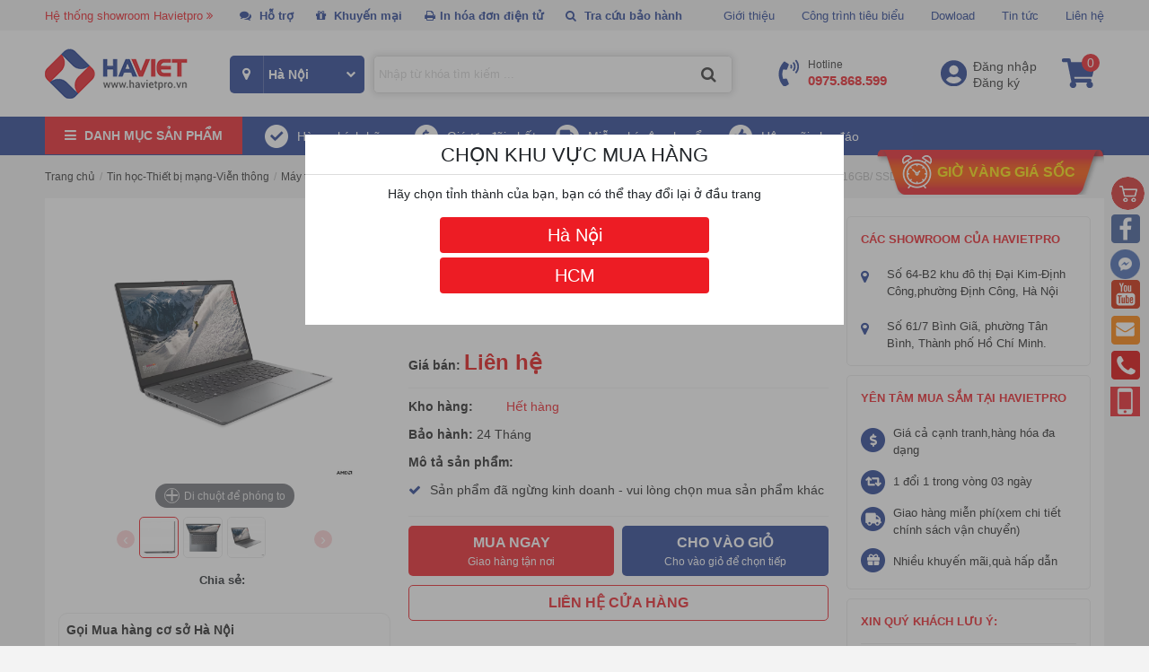

--- FILE ---
content_type: text/html; charset=UTF-8
request_url: https://havietpro.vn/laptop-lenovo-ideapad-flex-5-14alc7-82r900ecvn-ryzen-7-5700u-ram-16gb-ssd-512gb-touch-windows-11-2y-xam.html
body_size: 59032
content:

<!DOCTYPE html>
<html lang="vi">
  <head>
    <title>Laptop Lenovo IdeaPad Flex 5 14ALC7 82R900ECVN (Ryzen 7 5700U/ Ram 16GB/ SSD 512GB/ Touch/ Windows 11/ 2Y/ Xám)</title>
    <meta http-equiv="refresh" content="1000" />
    <meta http-equiv="X-UA-Compatible" content="IE=edge" />
    <meta name="keywords" content="0"/>
    <meta name="description" content="Bạn đang tìm kiếm một chiếc laptop mang lại sự linh hoạt, sức mạnh và hiệu suất tuyệt vời? Không cần phải đi xa, Laptop Lenovo IdeaPad Flex 5 14ALC7 R7 (82R900ECVN) chính là sự lựa chọn hoàn hảo cho bạn. Với cấu hình ấn tượng và thiết kế linh hoạt, nó đáp ứng mọi nhu cầu của bạn, từ công việc, giải trí đến sáng tạo."/>
    <link rel="canonical" href="Laptop Lenovo IdeaPad Flex 5 14ALC7 82R900ECVN (Ryzen 7 5700U/ Ram 16GB/ SSD 512GB/ Touch/ Windows 11/ 2Y/ Xám)"/>
    <meta content="DOCUMENT" name="RESOURCE-TYPE" />
    <meta content="text/html; charset=UTF-8" http-equiv="Content-Type" />
    <link rel="shortcut icon" href="/template/2019/images/favicon.png" type="image/x-icon" />
    <link rel="stylesheet" href="https://stackpath.bootstrapcdn.com/bootstrap/4.3.1/css/bootstrap.min.css"
        integrity="sha384-ggOyR0iXCbMQv3Xipma34MD+dH/1fQ784/j6cY/iJTQUOhcWr7x9JvoRxT2MZw1T" crossorigin="anonymous">
    <link rel="stylesheet" type="text/css" href="https://cdnjs.cloudflare.com/ajax/libs/font-awesome/4.7.0/css/font-awesome.min.css">
    <link href="https://fonts.googleapis.com/css?family=Roboto:300,400,700&display=swap" rel="stylesheet">
  	<link rel="stylesheet" type="text/css" href="https://cdnjs.cloudflare.com/ajax/libs/OwlCarousel2/2.3.4/assets/owl.carousel.min.css">
    <link rel="stylesheet" href="/template/2019/script/style_2019.css?v=3.2" type="text/css">
	
    
    
    <!-- Global site tag (gtag.js) - Google Analytics -->
<script async src="https://www.googletagmanager.com/gtag/js?id=UA-76222551-1"></script>
<script>
  window.dataLayer = window.dataLayer || [];
  function gtag(){dataLayer.push(arguments);}
  gtag('js', new Date());

  gtag('config', 'UA-76222551-1');
</script>
    
   <!-- Google Tag Manager -->
<script>(function(w,d,s,l,i){w[l]=w[l]||[];w[l].push({'gtm.start':
new Date().getTime(),event:'gtm.js'});var f=d.getElementsByTagName(s)[0],
j=d.createElement(s),dl=l!='dataLayer'?'&l='+l:'';j.async=true;j.src=
'https://www.googletagmanager.com/gtm.js?id='+i+dl;f.parentNode.insertBefore(j,f);
})(window,document,'script','dataLayer','GTM-58MWDMW');</script>
<!-- End Google Tag Manager -->
    
   <!-- Google Tag Manager (noscript) -->
<noscript><iframe src="https://www.googletagmanager.com/ns.html?id=GTM-58MWDMW"
height="0" width="0" style="display:none;visibility:hidden"></iframe></noscript>
<!-- End Google Tag Manager (noscript) -->
    
  </head>
  <body>
    <div id="wrap">
 
      
      <header class="js-glee-layer">
    <div class="h-1 js-glee-block">
        <div class="container">
            <div class="h-1-l js-glee-block">
                <ul>
                    <li class="show-room"><a href="javascript:void(0);">Hệ thống showroom Havietpro <i class="fa fa-angle-double-right" aria-hidden="true"></i></a>
                        <div class="box-showroom">
                            <div class="list-showroom">
  	<div class="title">CÔNG TY CỔ PHẦN THƯƠNG MẠI VÀ CÔNG NGHỆ HÀ VIỆT</div>
  	<div class="time"><b>Thời gian mở cửa : 8h - 18h00p</b></div>
    <ul>
        <li>
           
            <div class="ct">
                <div class="tite">Hà Việt Pro Hà Nội(Showroom trưng bày sản phẩm)</div>
                <div class="add"><b>Địa chỉ:</b> Số 64-B2 khu đô thị Đại Kim- Định Công,phường Định Công,TP Hà Nội.( có chỗ đỗ xe ô tô)  <a target="blank" href="https://goo.gl/maps/aHuprMLLn8QxXem5A">[ Bản đồ đường đi ]</a></div>
                <div class="phone"><b>Hotline:</b> <a href="tel:0975868599">0975 86 85 99</a></div>
                <div class="mail"><b>Email:</b> info@havietpro.vn</div>
            </div>
        </li>
        <li>
            
            <div class="ct">
                <div class="tite">Hà Việt Pro Hồ Chí Minh(Showroom trưng bày sản phẩm)</div>
                <div class="add"><b>Địa chỉ:</b> Số 61/7 Bình Giã, phường Tân Bình, Thành phố Hồ Chí Minh  <a target="blank" href="https://goo.gl/maps/Jc4aueYKQzGWrnPb6">[ Bản đồ đường đi ]</a></div>
                <div class="phone"><b>Hotline:</b> <a href="tel:0975868599">0975 86 85 99</a></div>
                <div class="mail"><b>Email:</b> info@havietpro.vn</div>
            </div>
        </li>
    </ul>
</div>
                        </div>
                    </li>
                    <li class="home-sp"><a href="javascript:void(0);"><i class="fa fa-comments" aria-hidden="true"></i> Hỗ trợ</a>
                        <div class="box-support-onli">
                            <div class="list-row">
    <div class="list-sp-onli">
        <div class="title">Bộ phận Khách hàng Doanh Nghiệp <span></span></div>
        <ul>
            <li>
                <div class="name">Hà Nội</div>
                <div class="open-time">  (Mở cửa 8h00'-19h00'' từ T2-T7)</div>
                <div class="item">
                    <p>Mr.Nguyễn Xuân Hà</p>
                    <p><a href="https://zalo.me/0969393232?gidzl=o0W0IFo1UX_F4WD4zvfw6COU04Vent4OYKaE4Eh59HYE7br4kSPq7u1C3qNand0Pt48DJsK0lKXk-ePn5W" style="color: #0573ff;" target="_blank"><i class="fa fa-commenting fas fa-comment-dots" aria-hidden="true"></i></a> <span style="color: #0573ff;">Zalo</span> 0969.393.232</p>
                    <p>Email: xuanha@havietpro.vn</p>
                </div>
                <div class="item">
                    <p>Ms.Bùi Quỳnh Trang</p>
                    <p><a href="https://zalo.me/0962726399?gidzl=o0W0IFo1UX_F4WD4zvfw6COU04Vent4OYKaE4Eh59HYE7br4kSPq7u1C3qNand0Pt48DJsK0lKXk-ePn5W" style="color: #0573ff;" target="_blank"><i class="fa fa-commenting fas fa-comment-dots" aria-hidden="true"></i></a> <span style="color: #0573ff;">Zalo</span> 0962.726.399</p>
                    <p>Email: quynhtrang@havietpro.vn</p>
                </div>
                <div class="item">
                    <p>Mr.Đinh Đức Huy</p>
                    <p><a href="https://zalo.me/0981642399?gidzl=o0W0IFo1UX_F4WD4zvfw6COU04Vent4OYKaE4Eh59HYE7br4kSPq7u1C3qNand0Pt48DJsK0lKXk-ePn5W" style="color: #0573ff;" target="_blank"><i class="fa fa-commenting fas fa-comment-dots" aria-hidden="true"></i></a> <span style="color: #0573ff;">Zalo</span> 0981.642.399</p>
                    <p>Email:duchuy@havietpro.vn</p>
                </div>
              <div class="item">
                <p>Mr.Lê Trần Đức Hải</p>
                    <p><a href="https://zalo.me/0867709588?gidzl=o0W0IFo1UX_F4WD4zvfw6COU04Vent4OYKaE4Eh59HYE7br4kSPq7u1C3qNand0Pt48DJsK0lKXk-ePn5W" style="color: #0573ff;" target="_blank"><i class="fa fa-commenting fas fa-comment-dots" aria-hidden="true"></i></a> <span style="color: #0573ff;">Zalo</span> 0867709588</p>
                    <p>Email:duchai@havietpro.vn</p>
                 </div>
               <div class="item">
                    <p>Ms.Trương Ngân Hà</p>
                    <p><a href="https://zalo.me/0978851059?gidzl=o0W0IFo1UX_F4WD4zvfw6COU04Vent4OYKaE4Eh59HYE7br4kSPq7u1C3qNand0Pt48DJsK0lKXk-ePn5W" style="color: #0573ff;" target="_blank"><i class="fa fa-commenting fas fa-comment-dots" aria-hidden="true"></i></a> <span style="color: #0573ff;">Zalo</span> 0978.851.059</p>
                    <p>Email: nganha@havietpro.vn</p>
            <li>
                <div class="name">Hồ Chí Minh</div>
              <div class="open-time">(Mở cửa 8h00'-19h00'' từ T2-T7)</div>
                <div class="item">
                    <p>Ms.Ngô Thị Hà</p>
                    <p><a href="https://zalo.me/0961794588?gidzl=o0W0IFo1UX_F4WD4zvfw6COU04Vent4OYKaE4Eh59HYE7br4kSPq7u1C3qNand0Pt48DJsK0lKXk-ePn5W" style="color: #0573ff;" target="_blank"><i class="fa fa-commenting fas fa-comment-dots" aria-hidden="true"></i></a> <span style="color: #0573ff;">Zalo</span> 0961794588</p>
                    <p>Email: ngoha@havietpro.vn</p>
                </div>
              <div class="item">
                    <p>Ms.Lê Hoàng Thảo Vy</p>
                    <p><a href="https://zalo.me/0961650488?gidzl=o0W0IFo1UX_F4WD4zvfw6COU04Vent4OYKaE4Eh59HYE7br4kSPq7u1C3qNand0Pt48DJsK0lKXk-ePn5W" style="color: #0573ff;" target="_blank"><i class="fa fa-commenting fas fa-comment-dots" aria-hidden="true"></i></a> <span style="color: #0573ff;">Zalo</span> 0961650488</p>
                    <p>Email: thaovy@havietpro.vn</p>
                </div>
              <div class="item">
                    <p>Mr.Trần Quốc Bình</p>
                    <p><a href="https://zalo.me/0975642399?gidzl=o0W0IFo1UX_F4WD4zvfw6COU04Vent4OYKaE4Eh59HYE7br4kSPq7u1C3qNand0Pt48DJsK0lKXk-ePn5W" style="color: #0573ff;" target="_blank"><i class="fa fa-commenting fas fa-comment-dots" aria-hidden="true"></i></a> <span style="color: #0573ff;">Zalo</span> 0975.642.399</p>
                    <p>Email:quocbinh@havietpro.vn</p>
                </div>
                <div class="item">
                    <p>Ms Dương Thị Ngọc Nhi</p>
                    <p><a href="https://zalo.me/0961591066?gidzl=o0W0IFo1UX_F4WD4zvfw6COU04Vent4OYKaE4Eh59HYE7br4kSPq7u1C3qNand0Pt48DJsK0lKXk-ePn5W" style="color: #0573ff;" target="_blank"><i class="fa fa-commenting fas fa-comment-dots" aria-hidden="true"></i></a> <span style="color: #0573ff;">Zalo</span> 0961591066</p>
                    <p>Email: ngocnhi@havietpro.vn</p>
                </div>
            </li>
        </ul>
    </div>
    <div class="list-sp-onli">
        <div class="title">Bộ phận Khách hàng cá nhân <span></span></div>
        <ul>
            <li>
                <div class="name">Hà Nội</div>
              <div class="open-time">  (Mở cửa 8h00'-19h00'' từ T2-T7)</div>
                <div class="item">
                    <p>Ms.Bùi Quỳnh Trang</p>
                    <p><a href="https://zalo.me/0962726399?gidzl=o0W0IFo1UX_F4WD4zvfw6COU04Vent4OYKaE4Eh59HYE7br4kSPq7u1C3qNand0Pt48DJsK0lKXk-ePn5W" style="color: #0573ff;" target="_blank"><i class="fa fa-commenting fas fa-comment-dots" aria-hidden="true"></i></a> <span style="color: #0573ff;">Zalo</span>0962726399</p>
                    <p>Email:quynhtrang@havietpro.vn</p>
                </div>
                <div class="item">
                     <p>Mr.Đinh Đức Huy</p>
                    <p><a href="https://zalo.me/0981642399?gidzl=o0W0IFo1UX_F4WD4zvfw6COU04Vent4OYKaE4Eh59HYE7br4kSPq7u1C3qNand0Pt48DJsK0lKXk-ePn5W" style="color: #0573ff;" target="_blank"><i class="fa fa-commenting fas fa-comment-dots" aria-hidden="true"></i></a> <span style="color: #0573ff;">Zalo</span> 0981.642.399</p>
                    <p>Email:duchuy@havietpro.vn</p>
                </div>
                <div class="item">
                    <p>Ms.Lê Trần Đức Hải</p>
                    <p><a href="https://zalo.me/0867709588?gidzl=o0W0IFo1UX_F4WD4zvfw6COU04Vent4OYKaE4Eh59HYE7br4kSPq7u1C3qNand0Pt48DJsK0lKXk-ePn5W" style="color: #0573ff;" target="_blank"><i class="fa fa-commenting fas fa-comment-dots" aria-hidden="true"></i></a> <span style="color: #0573ff;">Zalo</span> 0867709588</p>
                    <p>Email: duchai@havietpro.vn</p>
                   </div>
              <div class="item">
                    <p>Ms.Trương Ngân Hà</p>
                    <p><a href="https://zalo.me/0978851059?gidzl=o0W0IFo1UX_F4WD4zvfw6COU04Vent4OYKaE4Eh59HYE7br4kSPq7u1C3qNand0Pt48DJsK0lKXk-ePn5W" style="color: #0573ff;" target="_blank"><i class="fa fa-commenting fas fa-comment-dots" aria-hidden="true"></i></a> <span style="color: #0573ff;">Zalo</span> 0978.851.059</p>
                    <p>Email: nganha@havietpro.vn</p>
                </div>
            </li>
            <li>
                <div class="name">Hồ Chí Minh</div>
              <div class="open-time">  (Mở cửa 8h00'-19h00'' từ T2-T7)</div>
                <div class="item">
                    <p>Ms.Lê Hoàng Thảo Vy</p>
                    <p><a href="https://zalo.me/0961650488?gidzl=o0W0IFo1UX_F4WD4zvfw6COU04Vent4OYKaE4Eh59HYE7br4kSPq7u1C3qNand0Pt48DJsK0lKXk-ePn5W" style="color: #0573ff;" target="_blank"><i class="fa fa-commenting fas fa-comment-dots" aria-hidden="true"></i></a> <span style="color: #0573ff;">Zalo</span> 0961650488</p>
                    <p>Email: thaovy@havietpro.vn</p>
                </div>
                <div class="item">
                     <p>Ms Dương Thị Ngọc Nhi</p>
                    <p><a href="https://zalo.me/0961591066?gidzl=o0W0IFo1UX_F4WD4zvfw6COU04Vent4OYKaE4Eh59HYE7br4kSPq7u1C3qNand0Pt48DJsK0lKXk-ePn5W" style="color: #0573ff;" target="_blank"><i class="fa fa-commenting fas fa-comment-dots" aria-hidden="true"></i></a> <span style="color: #0573ff;">Zalo</span> 0961591066</p>
                    <p>Email: ngocnhi@havietpro.vn</p>
                </div>
                <div class="item">
                    <p>Ms.Ngô Thị Hà</p>
                    <p><a href="https://zalo.me/0961794588?gidzl=o0W0IFo1UX_F4WD4zvfw6COU04Vent4OYKaE4Eh59HYE7br4kSPq7u1C3qNand0Pt48DJsK0lKXk-ePn5W" style="color: #0573ff;" target="_blank"><i class="fa fa-commenting fas fa-comment-dots" aria-hidden="true"></i></a> <span style="color: #0573ff;">Zalo</span> 0961794588</p>
                    <p>Email:ngoha@havietpro.vn</p>
                   </div>
              <div class="item">
                    <p>Mr.Trần Quốc Bình</p>
                    <p><a href="https://zalo.me/0975642399?gidzl=o0W0IFo1UX_F4WD4zvfw6COU04Vent4OYKaE4Eh59HYE7br4kSPq7u1C3qNand0Pt48DJsK0lKXk-ePn5W" style="color: #0573ff;" target="_blank"><i class="fa fa-commenting fas fa-comment-dots" aria-hidden="true"></i></a> <span style="color: #0573ff;">Zalo</span> 0975.642.399</p>
                    <p>Email:quocbinh@havietpro.vn</p>
                </div>
            </li>
        </ul>
    </div>
</div>
<div class="list-row">
    <div class="list-sp-onli">
        <div class="title">Bộ phận phân phối-Khách hàng đại lý <span></span></div>
        <ul>
            <li>
                <div class="name">Hà Nội</div>
              <div class="open-time">  (Mở cửa 8h00'-19h00'' từ T2-T7)</div>
                <div class="item">
                    <p>Mr.Nguyễn Trung Hà</p>
                    <p><a href="https://zalo.me/0977045517?gidzl=o0W0IFo1UX_F4WD4zvfw6COU04Vent4OYKaE4Eh59HYE7br4kSPq7u1C3qNand0Pt48DJsK0lKXk-ePn5W" style="color: #0573ff;" target="_blank"><i class="fa fa-commenting fas fa-comment-dots" aria-hidden="true"></i></a> <span style="color: #0573ff;">Zalo</span> 0977.045.517</p>
                    <p>Email: trungha@havietpro.vn</p>
                  </div>
              <div class="item">
                    <p>Mr.Nguyễn Nam Thành</p>
                    <p><a href="https://zalo.me/0865647988?gidzl=o0W0IFo1UX_F4WD4zvfw6COU04Vent4OYKaE4Eh59HYE7br4kSPq7u1C3qNand0Pt48DJsK0lKXk-ePn5W" style="color: #0573ff;" target="_blank"><i class="fa fa-commenting fas fa-comment-dots" aria-hidden="true"></i></a> <span style="color: #0573ff;">Zalo</span> 0865647988</p>
                    <p>Email:namthanh@havietpro.vn</p>
                </div>
                <div class="item">
                    <p>Ms.Trương Ngân Hà</p>
                    <p><a href="https://zalo.me/0978851059?gidzl=o0W0IFo1UX_F4WD4zvfw6COU04Vent4OYKaE4Eh59HYE7br4kSPq7u1C3qNand0Pt48DJsK0lKXk-ePn5W" style="color: #0573ff;" target="_blank"><i class="fa fa-commenting fas fa-comment-dots" aria-hidden="true"></i></a> <span style="color: #0573ff;">Zalo</span> 0978.851.059</p>
                    <p>Email: nganha@havietpro.vn</p>
                  </div>
                <div class="item">
                    <p>Mr.Nguyễn Xuân Hà</p>
                    <p><a href="https://zalo.me/0969393232?gidzl=o0W0IFo1UX_F4WD4zvfw6COU04Vent4OYKaE4Eh59HYE7br4kSPq7u1C3qNand0Pt48DJsK0lKXk-ePn5W" style="color: #0573ff;" target="_blank"><i class="fa fa-commenting fas fa-comment-dots" aria-hidden="true"></i></a> <span style="color: #0573ff;">Zalo</span> 0969.393.232</p>
                    <p>Email: xuanha@havietpro.vn</p>
                </div>
            </li>
            <li>
                <div class="name">Hồ Chí Minh</div>
              <div class="open-time">  (Mở cửa 8h00'-19h00'' từ T2-T7)</div>
                <div class="item">
                     <p>Mr.Nguyễn Nam Thành</p>
                    <p><a href="https://zalo.me/0865647988?gidzl=o0W0IFo1UX_F4WD4zvfw6COU04Vent4OYKaE4Eh59HYE7br4kSPq7u1C3qNand0Pt48DJsK0lKXk-ePn5W" style="color: #0573ff;" target="_blank"><i class="fa fa-commenting fas fa-comment-dots" aria-hidden="true"></i></a> <span style="color: #0573ff;">Zalo</span> 0865647988</p>
                    <p>Email:namthanh@havietpro.vn</p>
                </div>
                <div class="item">
                    <p>Ms.Ngô Thị Hà</p>
                    <p><a href="https://zalo.me/0961794588?gidzl=o0W0IFo1UX_F4WD4zvfw6COU04Vent4OYKaE4Eh59HYE7br4kSPq7u1C3qNand0Pt48DJsK0lKXk-ePn5W" style="color: #0573ff;" target="_blank"><i class="fa fa-commenting fas fa-comment-dots" aria-hidden="true"></i></a> <span style="color: #0573ff;">Zalo</span> 0961794588</p>
                    <p>Email:ngoha@havietpro.vn</p>
                   </div>
              <div class="item">
                    <p>Mr.Trần Quốc Bình</p>
                    <p><a href="https://zalo.me/0975642399?gidzl=o0W0IFo1UX_F4WD4zvfw6COU04Vent4OYKaE4Eh59HYE7br4kSPq7u1C3qNand0Pt48DJsK0lKXk-ePn5W" style="color: #0573ff;" target="_blank"><i class="fa fa-commenting fas fa-comment-dots" aria-hidden="true"></i></a> <span style="color: #0573ff;">Zalo</span> 0975.642.399</p>
                    <p>Email:quocbinh@havietpro.vn</p>
                </div>
                <div class="item">
                    <p>Mr.Nguyễn Trung Hà</p>
                    <p><a href="https://zalo.me/0977045517?gidzl=o0W0IFo1UX_F4WD4zvfw6COU04Vent4OYKaE4Eh59HYE7br4kSPq7u1C3qNand0Pt48DJsK0lKXk-ePn5W" style="color: #0573ff;" target="_blank"><i class="fa fa-commenting fas fa-comment-dots" aria-hidden="true"></i></a> <span style="color: #0573ff;">Zalo</span> 0977.045.517</p>
                    <p>Email: trungha@havietpro.vn</p>
                </div>
            </li>
        </ul>
    </div>
    <div class="list-sp-onli">
        <div class="title">Bộ phận Khách hàng dự án <span></span></div>
        <ul>
            <li>
                <div class="name">Hà Nội</div>
              <div class="open-time">  (Mở cửa 8h00'-19h00'' từ T2-T7)</div>
                <div class="item">
                    <p>Mr.Nguyễn Trung Hà</p>
                    <p><a href="https://zalo.me/0977045517?gidzl=o0W0IFo1UX_F4WD4zvfw6COU04Vent4OYKaE4Eh59HYE7br4kSPq7u1C3qNand0Pt48DJsK0lKXk-ePn5W" style="color: #0573ff;" target="_blank"><i class="fa fa-commenting fas fa-comment-dots" aria-hidden="true"></i></a> <span style="color: #0573ff;">Zalo</span> 0977.045.517</p>
                    <p>Email: info@havietpro.vn</p>
                </div>
                <div class="item">
                    <p>Mr.Nguyễn Xuân Hà</p>
                    <p><a href="https://zalo.me/0969393232?gidzl=o0W0IFo1UX_F4WD4zvfw6COU04Vent4OYKaE4Eh59HYE7br4kSPq7u1C3qNand0Pt48DJsK0lKXk-ePn5W" style="color: #0573ff;" target="_blank"><i class="fa fa-commenting fas fa-comment-dots" aria-hidden="true"></i></a> <span style="color: #0573ff;">Zalo</span> 0969.393.232</p>
                    <p>Email: xuanha@havietpro.vn</p>
                </div>
            </li>
            <li>
                <div class="name">Hồ Chí Minh</div>
              <div class="open-time">  (Mở cửa 8h00'-19h00'' từ T2-T7)</div>
                <div class="item">
                    <p>Mr.Nguyễn Trung Hà</p>
                    <p><a href="https://zalo.me/0977045517?gidzl=o0W0IFo1UX_F4WD4zvfw6COU04Vent4OYKaE4Eh59HYE7br4kSPq7u1C3qNand0Pt48DJsK0lKXk-ePn5W" style="color: #0573ff;" target="_blank"><i class="fa fa-commenting fas fa-comment-dots" aria-hidden="true"></i></a> <span style="color: #0573ff;">Zalo</span> 0977.045.517</p>
                    <p>Email: info@havietpro.vn</p>
                </div>
                <div class="item">
                    <p>Mr.Nguyễn Xuân Hà</p>
                    <p><a href="https://zalo.me/0969393232?gidzl=o0W0IFo1UX_F4WD4zvfw6COU04Vent4OYKaE4Eh59HYE7br4kSPq7u1C3qNand0Pt48DJsK0lKXk-ePn5W" style="color: #0573ff;" target="_blank"><i class="fa fa-commenting fas fa-comment-dots" aria-hidden="true"></i></a> <span style="color: #0573ff;">Zalo</span> 0969.393.232</p>
                    <p>Email: xuanha@havietpro.vn</p>
                </div>
            </li>
        </ul>
    </div>
</div>
<div class="list-row">
    <div class="list-sp-onli">
        <div class="title">Bộ phận Chăm sóc khách hàng <span></span></div>
        <ul>
            <li>
                <div class="name">Hà Nội</div>
              <div class="open-time">  (Mở cửa 8h00'-19h00'' từ T2-T7)</div>
                <div class="item">
                    <p>Ms.Nguyễn Tuyết Nhung</p>
                    <p><a href="" style="color: #0573ff;" target="_blank"><i class="fa fa-commenting fas fa-comment-dots" aria-hidden="true"></i></a> <span style="color: #0573ff;">Zalo</span>0972697354</p>
                    <p>Email: info@havietpro.vn</p>
                </div>
            </li>
            <li>
                <div class="name">Hồ Chí Minh</div>
              <div class="open-time">  (Mở cửa 8h00'-19h00'' từ T2-T7)</div>
                <div class="item">
                    <p>Ms.Ngọc Trân</p>
                    <p><a href="" style="color: #0573ff;" target="_blank"><i class="fa fa-commenting fas fa-comment-dots" aria-hidden="true"></i></a> <span style="color: #0573ff;">Zalo</span> 0786687714</p>
                    <p>Email: info@havietpro.vn</p>
                </div>
            </li>
        </ul>
    </div>
    <div class="list-sp-onli">
        <div class="title">Bộ phận Bảo hành - dịch vụ: <span>0975 91 99 55</span></div>
        <ul>
            <li>
                <div class="name">Hà Nội</div>
              <div class="open-time">  (Mở cửa 8h00'-19h00'' từ T2-T7)</div>
                <div class="item">
                    <p>Mr.Trương Tuấn Anh</p>
                    <p><a href="https://zalo.me/0975919955?gidzl=o0W0IFo1UX_F4WD4zvfw6COU04Vent4OYKaE4Eh59HYE7br4kSPq7u1C3qNand0Pt48DJsK0lKXk-ePn5W" style="color: #0573ff;" target="_blank"><i class="fa fa-commenting fas fa-comment-dots" aria-hidden="true"></i></a> <span style="color: #0573ff;">Zalo</span> 0975.919.955</p>
                    <p>Email:tuananh@havietpro.vn</p>
                  <div class="item">
                  <p>Mr.Tạ Mạnh Hùng</p>
                    <p><a href="https://zalo.me/0964365399?gidzl=o0W0IFo1UX_F4WD4zvfw6COU04Vent4OYKaE4Eh59HYE7br4kSPq7u1C3qNand0Pt48DJsK0lKXk-ePn5W" style="color: #0573ff;" target="_blank"><i class="fa fa-commenting fas fa-comment-dots" aria-hidden="true"></i></a> <span style="color: #0573ff;">Zalo</span> 0964.365.399</p>
                   <p>Email:kythuathn.havietpro@gmail.com</p>
                </div>
            </li>
            <li>
                <div class="name">Hồ Chí Minh</div>
              <div class="open-time">  (Mở cửa 8h00'-19h00'' từ T2-T7)</div>
                <div class="item">
                    <p>Mr.Hoàng Quốc Hưng</p>
                    <p><a href="https://zalo.me/0961810788?gidzl=o0W0IFo1UX_F4WD4zvfw6COU04Vent4OYKaE4Eh59HYE7br4kSPq7u1C3qNand0Pt48DJsK0lKXk-ePn5W" style="color: #0573ff;" target="_blank"><i class="fa fa-commenting fas fa-comment-dots" aria-hidden="true"></i></a> <span style="color: #0573ff;">Zalo</span> 0961810788</p>
                    <p>Email:kythuathcm.havietpro@gmail.com</p>
                </div>
            </li>
        </ul>
    </div>
</div>
                        </div>
                    </li>
                    <li class="top-km"><a href="/san-pham-xa-hang"><i class="fa fa-gift" aria-hidden="true"></i> Khuyến mại</a>
                    </li>
                  	<li class="top-km"><a href="/tra-cuu-va-in-hd-dien-tu.html"><i class="fa fa-print" aria-hidden="true"></i>In hóa đơn điện tử</a>
                    </li>
                  	<li class="top-km"><a href="/tra-bao-hanh.html"><i class="fa fa-search" aria-hidden="true"></i> Tra cứu bảo hành</a>
                    </li>
                </ul>
            </div>
            <div class="h-1-r js-glee-block">
                <ul>
                    <li>
                        <a href="/gioi-thieu">Giới thiệu</a>
                    </li>
                    <li>
                        <a href="/cong-trinh-tieu-bieu.html">Công trình tiêu biểu</a>
                    </li>
                    <li>
                        <a href="/dowload.html">Dowload</a>
                    </li>
                    <li>
                        <a href="/tin-tuc">Tin tức</a>
                    </li>
                    <li>
                        <a href="/lien-he">Liên hệ</a>
                    </li>
                </ul>
            </div>
        </div>
    </div>
    <div class="h-2 js-glee-block">
        <div class="container">
            <div class="justify-content-between row">
                <div class="h-2-logo js-glee-block"><a href="/"><img src="/template/2019/images/logo.png" alt=""></a></div>
                <div class="h-2-search js-glee-block">
                    <div class="location-top">
                        <span><i class="fa fa-map-marker" aria-hidden="true"></i></span>
                        <select name="" id="location-select" onchange="setUserOption('user_location', this.value, 'https://havietpro.vn/laptop-lenovo-ideapad-flex-5-14alc7-82r900ecvn-ryzen-7-5700u-ram-16gb-ssd-512gb-touch-windows-11-2y-xam.html')">
                            
                            <option value="4"  > Hà Nội </option>
                            
                            <option value="5"  > HCM </option>
                            
                        </select>
                    </div>
                    <div class="main-search">
                        <form method="get" action="/tim" name="search">
                            <div class="box-search">
                                <input type="text" class="input-text" id="stext-search" name="q"
                                    placeholder="Nhập từ khóa tìm kiếm ..." autocomplete="off" />
                                <button type="submit" class="btn-search fa fa-search"></button>
                            </div>
                        </form>
                        <div class="autocomplete-suggestions"></div>
                    </div>
                </div>
                <div class="h-2-other js-glee-block">
                    <div class="item"><a href="tel:0975868599"><span class="icons"></span><span>Hotline<br/><b>0975.868.599</b></span></a>
                    </div>
                    <div class="item">
                        <span class="icons"></span>
                        
                        <a href="/dang-nhap">Đăng nhập</a>
                        <a href="/dang-ky">Đăng ký</a>
                        
                    </div>
                    <div class="item"><a href="/cart" class="icons"><span class="cart-number " id="js-cart-counter">0</span></a></div>
                </div>
            </div>
        </div>
    </div>
</header>
<nav class="menu js-glee-layer">
    <div class="container">
        <div class="menu-main js-glee-block">
            <div class="title">
                <i class="fa fa-bars" aria-hidden="true"></i>
                <span>Danh mục sản phẩm</span>
            </div>
            <div class="menu-content"  style="display:none;"  > 
              <div class="menu-sub">
                <ul>
                    
                     <li>
                        <a href="/may-van-phong.html" class="itop"><img src ="/media/category/cat_4d485476e07e02638e8e2133cdf8f56d.png" alt="Máy văn phòng" /><span>Máy văn phòng</span></a>
                        <div class="sub-menu">
                            <div class="wrap-col">
                                
                                <div class="box-cat clear ">
                                  <div class="h-fix-nav">
                                    <div class="h-fix-nav2">
                                    <div class="item-sub"><a href="/may-huy-tai-lieu.html" class="title-sub">Máy hủy tài liệu</a>
                                    </div>
                    				
                                    
                                    <div class="item-sub  ">
                                        <a href="/may-huy-tai-lieu-windora.html" class="menu-list">Máy hủy tài liệu Windora</a>
                                        
                                    </div>
                                    
                                    <div class="item-sub  ">
                                        <a href="/may-huy-tai-lieu-magitech.html" class="menu-list">Máy hủy tài liệu Magitech</a>
                                        
                                    </div>
                                    
                                    <div class="item-sub  ">
                                        <a href="/may-huy-tai-lieu-hsm.html" class="menu-list">Máy hủy tài liệu HSM</a>
                                        
                                    </div>
                                    
                                    <div class="item-sub  ">
                                        <a href="/may-huy-tai-lieu-new-united.html" class="menu-list">Máy hủy tài liệu New United</a>
                                        
                                    </div>
                                    
                                    <div class="item-sub  ">
                                        <a href="/may-huy-tai-lieu-dino.html" class="menu-list">Máy hủy tài liệu Dino</a>
                                        
                                    </div>
                                    
                                    <div class="item-sub nav-hide ">
                                        <a href="/may-huy-tai-lieu-bosser.html" class="menu-list">Máy hủy tài liệu Bosser</a>
                                        
                                    </div>
                                    
                                    <div class="item-sub nav-hide ">
                                        <a href="/may-huy-tai-lieu-eba.html" class="menu-list">Máy hủy tài liệu EBA</a>
                                        
                                    </div>
                                    
                                    <div class="item-sub nav-hide ">
                                        <a href="/may-huy-tai-lieu-ziba.html" class="menu-list">Máy hủy tài liệu Ziba</a>
                                        
                                    </div>
                                    
                                    <div class="item-sub nav-hide ">
                                        <a href="/may-huy-tai-lieu-silicon.html" class="menu-list">Máy hủy tài liệu Silicon</a>
                                        
                                    </div>
                                    
                                    <div class="item-sub nav-hide ">
                                        <a href="/may-huy-tai-lieu-dsb.html" class="menu-list">Máy hủy tài liệu DSB</a>
                                        
                                    </div>
                                    
                                    <div class="item-sub nav-hide ">
                                        <a href="/may-huy-tai-lieu-bosnaii.html" class="menu-list">Máy hủy tài liệu Bonsaii</a>
                                        
                                    </div>
                                    
                                    <div class="item-sub nav-hide ">
                                        <a href="/may-huy-tai-lieu-binno.html" class="menu-list">Máy hủy tài liệu Binno</a>
                                        
                                    </div>
                                    
                                    <div class="item-sub nav-hide ">
                                        <a href="/may-huy-tai-lieu-gbc.html" class="menu-list">Máy hủy tài liệu GBC</a>
                                        
                                    </div>
                                    
                                    <div class="item-sub nav-hide ">
                                        <a href="/may-huy-tai-lieu-aurora.html" class="menu-list">Máy hủy tài liệu Aurora</a>
                                        
                                    </div>
                                    
                                    <div class="item-sub nav-hide ">
                                        <a href="/may-huy-tai-lieu-balion.html" class="menu-list">Máy hủy tài liệu Balion</a>
                                        
                                    </div>
                                    
                                    <div class="item-sub nav-hide ">
                                        <a href="/may-huy-tai-lieu-hpec.html" class="menu-list">Máy hủy tài liệu Hpec</a>
                                        
                                    </div>
                                    
                                    <div class="item-sub nav-hide ">
                                        <a href="/may-huy-tai-lieu-bingo.html" class="menu-list">Máy hủy tài liệu Bingo</a>
                                        
                                    </div>
                                    
                                    <div class="item-sub nav-hide ">
                                        <a href="/may-huy-tai-lieu-comet.html" class="menu-list">Máy hủy tài liệu Comet</a>
                                        
                                    </div>
                                    
                                    <div class="item-sub nav-hide ">
                                        <a href="/may-huy-tai-lieu-kobra.html" class="menu-list">Máy hủy tài liệu Kobra</a>
                                        
                                    </div>
                                    
                                    <div class="item-sub nav-hide ">
                                        <a href="/may-huy-tai-lieu-asmix.html" class="menu-list">Máy hủy tài liệu Asmix</a>
                                        
                                    </div>
                                    
                                    <div class="item-sub nav-hide ">
                                        <a href="/may-huy-tai-lieu-eryun.html" class="menu-list">Máy hủy tài liệu Eryun</a>
                                        
                                    </div>
                                    
                                    <div class="item-sub nav-hide ">
                                        <a href="/may-huy-tai-lieu-nideka.html" class="menu-list">Máy hủy tài liệu Nideka</a>
                                        
                                    </div>
                                    
                                    <div class="item-sub nav-hide ">
                                        <a href="/may-huy-tai-lieu-dahli.html" class="menu-list">Máy hủy tài liệu Dahli</a>
                                        
                                    </div>
                                    
                                    <div class="item-sub nav-hide ">
                                        <a href="/may-huy-tai-lieu-inno.html" class="menu-list">Máy hủy tài liệu INNO</a>
                                        
                                    </div>
                                    
                                    <div class="item-sub nav-hide ">
                                        <a href="/may-huy-tai-lieu-sunwood.html" class="menu-list">Máy hủy tài liệu Sunwood</a>
                                        
                                    </div>
                                    
                                    <div class="item-sub nav-hide ">
                                        <a href="/may-huy-tai-lieu-nikatei.html" class="menu-list">Máy hủy tài liệu Nikatei</a>
                                        
                                    </div>
                                    
                                    <div class="item-sub nav-hide ">
                                        <a href="/may-huy-tai-lieu-timmy.html" class="menu-list">Máy hủy tài liệu Timmy</a>
                                        
                                    </div>
                                    
                                    <div class="item-sub nav-hide ">
                                        <a href="/may-huy-tai-lieu-ideal.html" class="menu-list">Máy hủy tài liệu Ideal</a>
                                        
                                    </div>
                                    
                                    <div class="item-sub nav-hide ">
                                        <a href="/may-huy-tai-lieu-hitech.html" class="menu-list">Máy hủy tài liệu Hitech</a>
                                        
                                    </div>
                                    
                                    <div class="item-sub nav-hide ">
                                        <a href="/may-huy-tai-lieu-hopu.html" class="menu-list">Máy hủy tài liệu Hopu</a>
                                        
                                    </div>
                                    
                                    <div class="item-sub nav-hide ">
                                        <a href="/may-huy-tai-lieu-lba.html" class="menu-list">Máy hủy tài liệu LBA</a>
                                        
                                    </div>
                                    
                                    <div class="item-sub nav-hide ">
                                        <a href="/may-huy-tai-lieu-hp.html" class="menu-list">Máy hủy tài liệu HP</a>
                                        
                                    </div>
                                    
                                    <div class="item-sub nav-hide ">
                                        <a href="/may-huy-tai-lieu-apollo.html" class="menu-list">Máy hủy tài liệu Apollo</a>
                                        
                                    </div>
                                    
                                    </div>
                                </div>
                                  <a href="javascript:;" class="view-all-nav">Xem thêm</a>
                                  </div>
                                
                                <div class="box-cat  ">
                                  <div class="h-fix-nav">
                                    <div class="h-fix-nav2">
                                    <div class="item-sub"><a href="/may-in.html" class="title-sub">Máy in</a>
                                    </div>
                    				
                                    
                                    <div class="item-sub  ">
                                        <a href="/may-in-canon.html" class="menu-list">Máy in Canon</a>
                                        
                                    </div>
                                    
                                    <div class="item-sub  ">
                                        <a href="/may-in-hp.html" class="menu-list">Máy in Hp</a>
                                        
                                    </div>
                                    
                                    <div class="item-sub  ">
                                        <a href="/may-in-epson.html" class="menu-list">Máy in Epson</a>
                                        
                                    </div>
                                    
                                    <div class="item-sub  ">
                                        <a href="/may-in-brother.html" class="menu-list">Máy in Brother</a>
                                        
                                    </div>
                                    
                                    <div class="item-sub  ">
                                        <a href="/may-in-fuji-xerox.html" class="menu-list">Máy in Fuji Xerox</a>
                                        
                                    </div>
                                    
                                    <div class="item-sub nav-hide ">
                                        <a href="/may-in-oki.html" class="menu-list">Máy in Oki</a>
                                        
                                    </div>
                                    
                                    <div class="item-sub nav-hide ">
                                        <a href="/may-in-ricoh.html" class="menu-list">Máy in Ricoh</a>
                                        
                                    </div>
                                    
                                    <div class="item-sub nav-hide ">
                                        <a href="/may-in-panasonic.html" class="menu-list">Máy in Panasonic</a>
                                        
                                    </div>
                                    
                                    <div class="item-sub nav-hide ">
                                        <a href="/may-in-samsung.html" class="menu-list">Máy in Samsung</a>
                                        
                                    </div>
                                    
                                    <div class="item-sub nav-hide ">
                                        <a href="/may-in-bang-olive.html" class="menu-list">Máy in bằng Olive</a>
                                        
                                    </div>
                                    
                                    <div class="item-sub nav-hide ">
                                        <a href="/may-in-konica-minolta.html" class="menu-list">Máy in Konica Minolta</a>
                                        
                                    </div>
                                    
                                    <div class="item-sub nav-hide ">
                                        <a href="/may-in-pantum.html" class="menu-list">Máy in Pantum</a>
                                        
                                    </div>
                                    
                                    </div>
                                </div>
                                  <a href="javascript:;" class="view-all-nav">Xem thêm</a>
                                  </div>
                                
                                <div class="box-cat  ">
                                  <div class="h-fix-nav">
                                    <div class="h-fix-nav2">
                                    <div class="item-sub"><a href="/may-scan.html" class="title-sub">Máy Scan</a>
                                    </div>
                    				
                                    
                                    <div class="item-sub  ">
                                        <a href="/may-scan-hp.html" class="menu-list">Máy Scan Hp</a>
                                        
                                    </div>
                                    
                                    <div class="item-sub  ">
                                        <a href="/may-scan-canon.html" class="menu-list">Máy Scan Canon</a>
                                        
                                    </div>
                                    
                                    <div class="item-sub  ">
                                        <a href="/may-scan-epson.html" class="menu-list">Máy Scan Epson</a>
                                        
                                    </div>
                                    
                                    <div class="item-sub  ">
                                        <a href="/may-scan-plustek.html" class="menu-list">Máy Scan Plustek</a>
                                        
                                    </div>
                                    
                                    <div class="item-sub  ">
                                        <a href="/may-scan-kodak.html" class="menu-list">Máy Scan Kodak</a>
                                        
                                    </div>
                                    
                                    <div class="item-sub nav-hide ">
                                        <a href="/may-scan-fujitsu.html" class="menu-list">Máy Scan Fujitsu</a>
                                        
                                    </div>
                                    
                                    <div class="item-sub nav-hide ">
                                        <a href="/may-scan-brother.html" class="menu-list">Máy Scan Brother</a>
                                        
                                    </div>
                                    
                                    <div class="item-sub nav-hide ">
                                        <a href="/may-scan-rowe.html" class="menu-list">Máy Scan Rowe</a>
                                        
                                    </div>
                                    
                                    <div class="item-sub nav-hide ">
                                        <a href="/may-scan-avision.html" class="menu-list">Máy scan Avision</a>
                                        
                                    </div>
                                    
                                    <div class="item-sub nav-hide ">
                                        <a href="/may-scan-ricoh.html" class="menu-list">Máy Scan Ricoh</a>
                                        
                                    </div>
                                    
                                    </div>
                                </div>
                                  <a href="javascript:;" class="view-all-nav">Xem thêm</a>
                                  </div>
                                
                                <div class="box-cat  ">
                                  <div class="h-fix-nav">
                                    <div class="h-fix-nav2">
                                    <div class="item-sub"><a href="/may-fax.html" class="title-sub">Máy fax</a>
                                    </div>
                    				
                                    
                                    <div class="item-sub  ">
                                        <a href="/may-fax-panasonic.html" class="menu-list">Máy fax Panasonic</a>
                                        
                                    </div>
                                    
                                    <div class="item-sub  ">
                                        <a href="/may-fax-canon.html" class="menu-list">Máy fax Canon</a>
                                        
                                    </div>
                                    
                                    <div class="item-sub  ">
                                        <a href="/may-fax-brother.html" class="menu-list">Máy fax Brother</a>
                                        
                                    </div>
                                    
                                    </div>
                                </div>
                                  <a href="javascript:;" class="view-all-nav">Xem thêm</a>
                                  </div>
                                
                                <div class="box-cat  ">
                                  <div class="h-fix-nav">
                                    <div class="h-fix-nav2">
                                    <div class="item-sub"><a href="/may-photocopy.html" class="title-sub">Máy Photocopy</a>
                                    </div>
                    				
                                    
                                    <div class="item-sub  ">
                                        <a href="/may-photocopy-ricoh.html" class="menu-list">Máy Photocopy Ricoh</a>
                                        
                                    </div>
                                    
                                    <div class="item-sub  ">
                                        <a href="/may-photocopy-canon.html" class="menu-list">Máy Photocopy Canon</a>
                                        
                                    </div>
                                    
                                    <div class="item-sub  ">
                                        <a href="/may-photocopy-fujifilm.html" class="menu-list">Máy Photocopy FujiFilm</a>
                                        
                                    </div>
                                    
                                    <div class="item-sub  ">
                                        <a href="/may-photocopy-sharp.html" class="menu-list">Máy Photocopy Sharp</a>
                                        
                                    </div>
                                    
                                    <div class="item-sub  ">
                                        <a href="/may-photocopy-toshiba.html" class="menu-list">Máy Photocopy Toshiba</a>
                                        
                                    </div>
                                    
                                    <div class="item-sub nav-hide ">
                                        <a href="/may-photocopy-konica-minolta-bizhub.html" class="menu-list">Máy photocopy Konica Minolta Bizhub</a>
                                        
                                    </div>
                                    
                                    <div class="item-sub nav-hide ">
                                        <a href="/may-photocopy-sindoh.html" class="menu-list">Máy photocopy Sindoh</a>
                                        
                                    </div>
                                    
                                    <div class="item-sub nav-hide ">
                                        <a href="/may-photocopy-hp.html" class="menu-list">Máy photocopy Hp</a>
                                        
                                    </div>
                                    
                                    <div class="item-sub nav-hide ">
                                        <a href="/may-photocopy-samsung.html" class="menu-list">Máy photocopy Samsung</a>
                                        
                                    </div>
                                    
                                    <div class="item-sub nav-hide ">
                                        <a href="/may-photocopy-kyocera-taskalafa.html" class="menu-list">Máy photocopy Kyocera Taskalafa</a>
                                        
                                    </div>
                                    
                                    <div class="item-sub nav-hide ">
                                        <a href="/may-photocopy-gestetner.html" class="menu-list">Máy photocopy Gestetner</a>
                                        
                                    </div>
                                    
                                    <div class="item-sub nav-hide ">
                                        <a href="/may-photocopy-fuji-xerox.html" class="menu-list">Máy Photocopy Fuji Xerox</a>
                                        
                                    </div>
                                    
                                    </div>
                                </div>
                                  <a href="javascript:;" class="view-all-nav">Xem thêm</a>
                                  </div>
                                
                                <div class="box-cat clear ">
                                  <div class="h-fix-nav">
                                    <div class="h-fix-nav2">
                                    <div class="item-sub"><a href="/may-danh-giay.html" class="title-sub">Máy đánh giày</a>
                                    </div>
                    				
                                    
                                    <div class="item-sub  ">
                                        <a href="/may-danh-giay-shiny.html" class="menu-list">Máy đánh giày Shiny</a>
                                        
                                    </div>
                                    
                                    <div class="item-sub  ">
                                        <a href="/may-danh-giay-apus.html" class="menu-list">Máy đánh giày Apus</a>
                                        
                                    </div>
                                    
                                    <div class="item-sub  ">
                                        <a href="/may-danh-giay-trung-quoc.html" class="menu-list">Máy đánh giày Trung Quốc</a>
                                        
                                    </div>
                                    
                                    <div class="item-sub  ">
                                        <a href="/may-danh-giay-silroad.html" class="menu-list">Máy đánh giày Silroad</a>
                                        
                                    </div>
                                    
                                    <div class="item-sub  ">
                                        <a href="/may-danh-giay-sakura.html" class="menu-list">Máy đánh giày Sakura</a>
                                        
                                    </div>
                                    
                                    <div class="item-sub nav-hide ">
                                        <a href="/may-danh-giay-cao-cap-sumo.html" class="menu-list">Máy đánh giày Sumo</a>
                                        
                                    </div>
                                    
                                    <div class="item-sub nav-hide ">
                                        <a href="/phu-kien-may-danh-giay.html-1" class="menu-list">Phụ kiện máy đánh giày</a>
                                        
                                    </div>
                                    
                                    <div class="item-sub nav-hide ">
                                        <a href="/may-danh-giay-masu.html" class="menu-list">Máy đánh giày Masu</a>
                                        
                                    </div>
                                    
                                    </div>
                                </div>
                                  <a href="javascript:;" class="view-all-nav">Xem thêm</a>
                                  </div>
                                
                                <div class="box-cat  ">
                                  <div class="h-fix-nav">
                                    <div class="h-fix-nav2">
                                    <div class="item-sub"><a href="/may-dong-sach.html" class="title-sub">Máy đóng sách</a>
                                    </div>
                    				
                                    
                                    <div class="item-sub  ">
                                        <a href="/may-dong-sach-balion.html" class="menu-list">Máy đóng sách Balion</a>
                                        
                                    </div>
                                    
                                    <div class="item-sub  ">
                                        <a href="/may-dong-sach-dsb.html" class="menu-list">Máy đóng sách DSB</a>
                                        
                                    </div>
                                    
                                    <div class="item-sub  ">
                                        <a href="/may-dong-sach-supu.html" class="menu-list">Máy đóng sách Supu</a>
                                        
                                    </div>
                                    
                                    <div class="item-sub  ">
                                        <a href="/may-dong-sach-silicon.html" class="menu-list">Máy đóng sách Silicon</a>
                                        
                                    </div>
                                    
                                    <div class="item-sub  ">
                                        <a href="/may-dong-sach-bosser.html" class="menu-list">Máy đóng sách Bosser</a>
                                        
                                    </div>
                                    
                                    </div>
                                </div>
                                  <a href="javascript:;" class="view-all-nav">Xem thêm</a>
                                  </div>
                                
                                <div class="box-cat  ">
                                  <div class="h-fix-nav">
                                    <div class="h-fix-nav2">
                                    <div class="item-sub"><a href="/may-ep-plastic.html" class="title-sub">Máy ép plastic</a>
                                    </div>
                    				
                                    
                                    <div class="item-sub  ">
                                        <a href="/may-ep-plastic-gbc.html" class="menu-list">Máy ép plastic GBC</a>
                                        
                                    </div>
                                    
                                    <div class="item-sub  ">
                                        <a href="/may-ep-plastic-yt.html" class="menu-list">Máy ép plastic YT</a>
                                        
                                    </div>
                                    
                                    <div class="item-sub  ">
                                        <a href="/may-ep-plastic-dsb.html" class="menu-list">Máy ép plastic DSB</a>
                                        
                                    </div>
                                    
                                    <div class="item-sub  ">
                                        <a href="/may-ep-plastic-h-pec.html" class="menu-list">Máy ép plastic H-pec</a>
                                        
                                    </div>
                                    
                                    <div class="item-sub  ">
                                        <a href="/may-ep-plastic-robotron.html" class="menu-list">Máy ép plastic Robotron</a>
                                        
                                    </div>
                                    
                                    </div>
                                </div>
                                  <a href="javascript:;" class="view-all-nav">Xem thêm</a>
                                  </div>
                                
                                <div class="box-cat  ">
                                  <div class="h-fix-nav">
                                    <div class="h-fix-nav2">
                                    <div class="item-sub"><a href="/may-in-the-nhua.html" class="title-sub">Máy in thẻ nhựa</a>
                                    </div>
                    				
                                    
                                    <div class="item-sub  ">
                                        <a href="/may-in-the-nhua-hiti.html" class="menu-list">Máy in thẻ nhựa Hiti</a>
                                        
                                    </div>
                                    
                                    <div class="item-sub  ">
                                        <a href="/may-in-the-nhua-idp-smart.html" class="menu-list">Máy in thẻ nhựa IDP Smart</a>
                                        
                                    </div>
                                    
                                    <div class="item-sub  ">
                                        <a href="/may-in-the-nhua-evolis.html" class="menu-list">Máy in thẻ nhựa Evolis</a>
                                        
                                    </div>
                                    
                                    <div class="item-sub  ">
                                        <a href="/may-in-the-nhua-matica.html" class="menu-list">Máy in thẻ nhựa Matica</a>
                                        
                                    </div>
                                    
                                    <div class="item-sub  ">
                                        <a href="/may-in-the-nhua-nisca.html" class="menu-list">Máy in thẻ nhựa Nisca</a>
                                        
                                    </div>
                                    
                                    <div class="item-sub nav-hide ">
                                        <a href="/may-in-the-nhua-solid.html" class="menu-list">Máy in thẻ nhựa Solid</a>
                                        
                                    </div>
                                    
                                    <div class="item-sub nav-hide ">
                                        <a href="/may-in-the-nhua-zebra.html" class="menu-list">Máy in thẻ nhựa Zebra</a>
                                        
                                    </div>
                                    
                                    <div class="item-sub nav-hide ">
                                        <a href="/may-in-the-nhua-datacard.html" class="menu-list">Máy in thẻ nhựa DataCard</a>
                                        
                                    </div>
                                    
                                    </div>
                                </div>
                                  <a href="javascript:;" class="view-all-nav">Xem thêm</a>
                                  </div>
                                
                                <div class="box-cat  ">
                                  <div class="h-fix-nav">
                                    <div class="h-fix-nav2">
                                    <div class="item-sub"><a href="/bang-flipchart.html" class="title-sub">Bảng Flipchart</a>
                                    </div>
                    				
                                    
                                    <div class="item-sub  ">
                                        <a href="/bang-flipchart-silicon.html" class="menu-list">Bảng Flipchart Silicon</a>
                                        
                                    </div>
                                    
                                    <div class="item-sub  ">
                                        <a href="/bang-flipchart-nikatei.html" class="menu-list">Bảng Flipchart Nikatei</a>
                                        
                                    </div>
                                    
                                    </div>
                                </div>
                                  <a href="javascript:;" class="view-all-nav">Xem thêm</a>
                                  </div>
                                
                                <div class="box-cat clear ">
                                  <div class="h-fix-nav">
                                    <div class="h-fix-nav2">
                                    <div class="item-sub"><a href="/may-cat-giay.html" class="title-sub">Máy cắt giấy</a>
                                    </div>
                    				
                                    
                                    <div class="item-sub  ">
                                        <a href="/may-cat-giay-dsb.html" class="menu-list">Máy cắt giấy DSB</a>
                                        
                                    </div>
                                    
                                    <div class="item-sub  ">
                                        <a href="/may-cat-giay-bosser.html" class="menu-list">Máy cắt giấy Bosser</a>
                                        
                                    </div>
                                    
                                    <div class="item-sub  ">
                                        <a href="/ban-cat-giay-rollblade.html" class="menu-list">Bàn cắt giấy Roll&Blade</a>
                                        
                                    </div>
                                    
                                    </div>
                                </div>
                                  <a href="javascript:;" class="view-all-nav">Xem thêm</a>
                                  </div>
                                
                                <div class="box-cat  ">
                                  <div class="h-fix-nav">
                                    <div class="h-fix-nav2">
                                    <div class="item-sub"><a href="/may-in-kho-lon.html" class="title-sub">Máy in khổ lớn</a>
                                    </div>
                    				
                                    
                                    <div class="item-sub  ">
                                        <a href="/may-in-kho-lon-hp.html" class="menu-list">Máy in khổ lớn HP</a>
                                        
                                    </div>
                                    
                                    </div>
                                </div>
                                  <a href="javascript:;" class="view-all-nav">Xem thêm</a>
                                  </div>
                                
                                <div class="box-cat  ">
                                  <div class="h-fix-nav">
                                    <div class="h-fix-nav2">
                                    <div class="item-sub"><a href="/may-photo-cu-nhap-khau.html" class="title-sub">Máy photo cũ nhập khẩu</a>
                                    </div>
                    				
                                    
                                    <div class="item-sub  ">
                                        <a href="/may-photocopy-cu-ricoh.html" class="menu-list">Máy photocopy cũ Ricoh</a>
                                        
                                    </div>
                                    
                                    <div class="item-sub  ">
                                        <a href="/may-photocopy-cu-toshiba.html" class="menu-list">Máy photocopy cũ Toshiba</a>
                                        
                                    </div>
                                    
                                    </div>
                                </div>
                                  <a href="javascript:;" class="view-all-nav">Xem thêm</a>
                                  </div>
                                
                                <div class="box-cat  ">
                                  <div class="h-fix-nav">
                                    <div class="h-fix-nav2">
                                    <div class="item-sub"><a href="/muc-may-in-va-may-photocopy.html" class="title-sub">Mực và phụ kiện máy in</a>
                                    </div>
                    				
                                    
                                    </div>
                                </div>
                                  <a href="javascript:;" class="view-all-nav">Xem thêm</a>
                                  </div>
                                
                                <div class="box-cat  ">
                                  <div class="h-fix-nav">
                                    <div class="h-fix-nav2">
                                    <div class="item-sub"><a href="/muc-va-phu-kien-may-photocopy.html" class="title-sub">Mực và phụ kiện máy photocopy</a>
                                    </div>
                    				
                                    
                                    </div>
                                </div>
                                  <a href="javascript:;" class="view-all-nav">Xem thêm</a>
                                  </div>
                                
                            </div>
                        </div>
                        </li>
                        
                        
                     <li>
                        <a href="/tb-trinh-chieu-hien-thi.html" class="itop"><img src ="/media/category/cat_b4005c2d3f956dbc5610478b056c8e3e.png" alt="TB Trình chiếu - Hiển thị" /><span>TB Trình chiếu - Hiển thị</span></a>
                        <div class="sub-menu">
                            <div class="wrap-col">
                                
                                <div class="box-cat clear ">
                                  <div class="h-fix-nav">
                                    <div class="h-fix-nav2">
                                    <div class="item-sub"><a href="/may-chieu.html" class="title-sub">Máy chiếu</a>
                                    </div>
                    				
                                    
                                    <div class="item-sub  ">
                                        <a href="/combo-may-chieu.html" class="menu-list">Combo máy chiếu</a>
                                        
                                    </div>
                                    
                                    <div class="item-sub  ">
                                        <a href="/may-chieu-epson.html" class="menu-list">Máy chiếu Epson</a>
                                        
                                    </div>
                                    
                                    <div class="item-sub  ">
                                        <a href="/may-chieu-panasonic.html" class="menu-list">Máy chiếu Panasonic</a>
                                        
                                    </div>
                                    
                                    <div class="item-sub  ">
                                        <a href="/may-chieu-optoma.html" class="menu-list">Máy chiếu Optoma</a>
                                        
                                    </div>
                                    
                                    <div class="item-sub  ">
                                        <a href="/may-chieu-boxlight.html" class="menu-list">Máy chiếu Boxlight</a>
                                        
                                    </div>
                                    
                                    <div class="item-sub nav-hide ">
                                        <a href="/may-chieu-viewsonic.html" class="menu-list">Máy chiếu Viewsonic</a>
                                        
                                    </div>
                                    
                                    <div class="item-sub nav-hide ">
                                        <a href="/may-chieu-maxell.html" class="menu-list">Máy chiếu Maxell</a>
                                        
                                    </div>
                                    
                                    <div class="item-sub nav-hide ">
                                        <a href="/may-chieu-benq.html" class="menu-list">Máy chiếu BenQ</a>
                                        
                                    </div>
                                    
                                    <div class="item-sub nav-hide ">
                                        <a href="/may-chieu-infocus.html" class="menu-list">Máy chiếu Infocus</a>
                                        
                                    </div>
                                    
                                    <div class="item-sub nav-hide ">
                                        <a href="/may-chieu-yaber.html" class="menu-list">Máy chiếu Yaber</a>
                                        
                                    </div>
                                    
                                    <div class="item-sub nav-hide ">
                                        <a href="/may-chieu-vankyo.html" class="menu-list">Máy chiếu Vankyo</a>
                                        
                                    </div>
                                    
                                    <div class="item-sub nav-hide ">
                                        <a href="/may-chieu-xgimi.html-1" class="menu-list">Máy chiếu XGIMI</a>
                                        
                                    </div>
                                    
                                    <div class="item-sub nav-hide ">
                                        <a href="/may-chieu-nec.html" class="menu-list">Máy chiếu NEC</a>
                                        
                                    </div>
                                    
                                    <div class="item-sub nav-hide ">
                                        <a href="/may-chieu-vivitek.html" class="menu-list">Máy chiếu Vivitek</a>
                                        
                                    </div>
                                    
                                    <div class="item-sub nav-hide ">
                                        <a href="/may-chieu-casio.html" class="menu-list">Máy chiếu Casio</a>
                                        
                                    </div>
                                    
                                    <div class="item-sub nav-hide ">
                                        <a href="/may-chieu-eiki.html" class="menu-list">Máy chiếu Eiki</a>
                                        
                                    </div>
                                    
                                    <div class="item-sub nav-hide ">
                                        <a href="/may-chieu-smx.html" class="menu-list">Máy chiếu SMX</a>
                                        
                                    </div>
                                    
                                    <div class="item-sub nav-hide ">
                                        <a href="/may-chieu-acer.html" class="menu-list">Máy chiếu Acer</a>
                                        
                                    </div>
                                    
                                    <div class="item-sub nav-hide ">
                                        <a href="/may-chieu-dell.html" class="menu-list">Máy chiếu Dell</a>
                                        
                                    </div>
                                    
                                    <div class="item-sub nav-hide ">
                                        <a href="/may-chieu-tyco.html" class="menu-list">Máy chiếu Tyco</a>
                                        
                                    </div>
                                    
                                    <div class="item-sub nav-hide ">
                                        <a href="/may-chieu-unic.html" class="menu-list">Máy chiếu Unic</a>
                                        
                                    </div>
                                    
                                    <div class="item-sub nav-hide ">
                                        <a href="/may-chieu-xiaomi.html" class="menu-list">Máy chiếu Xiaomi</a>
                                        
                                    </div>
                                    
                                    <div class="item-sub nav-hide ">
                                        <a href="/may-chieu-jmgo.html" class="menu-list">Máy chiếu JMGO</a>
                                        
                                    </div>
                                    
                                    <div class="item-sub nav-hide ">
                                        <a href="/may-chieu-android.html" class="menu-list">Máy chiếu Android</a>
                                        
                                    </div>
                                    
                                    <div class="item-sub nav-hide ">
                                        <a href="/may-chieu-cube.html" class="menu-list">Máy chiếu Cube</a>
                                        
                                    </div>
                                    
                                    <div class="item-sub nav-hide ">
                                        <a href="/may-chieu-h-pec.html" class="menu-list">Máy chiếu H-pec</a>
                                        
                                    </div>
                                    
                                    <div class="item-sub nav-hide ">
                                        <a href="/may-chieu-barco.html" class="menu-list">Máy chiếu Barco</a>
                                        
                                    </div>
                                    
                                    <div class="item-sub nav-hide ">
                                        <a href="/may-chieu-3m.html" class="menu-list">Máy chiếu 3M</a>
                                        
                                    </div>
                                    
                                    <div class="item-sub nav-hide ">
                                        <a href="/may-chieu-hitachi.html" class="menu-list">Máy chiếu Hitachi</a>
                                        
                                    </div>
                                    
                                    <div class="item-sub nav-hide ">
                                        <a href="/may-chieu-owens.html" class="menu-list">Máy chiếu Owens</a>
                                        
                                    </div>
                                    
                                    <div class="item-sub nav-hide ">
                                        <a href="/may-chieu-sony.html" class="menu-list">Máy chiếu Sony</a>
                                        
                                    </div>
                                    
                                    <div class="item-sub nav-hide ">
                                        <a href="/may-chieu-hp.html" class="menu-list">Máy chiếu HP</a>
                                        
                                    </div>
                                    
                                    <div class="item-sub nav-hide ">
                                        <a href="/may-chieu-lg.html" class="menu-list">Máy chiếu LG</a>
                                        
                                    </div>
                                    
                                    <div class="item-sub nav-hide ">
                                        <a href="/may-chieu-roly.html" class="menu-list">Máy chiếu Roly</a>
                                        
                                    </div>
                                    
                                    <div class="item-sub nav-hide ">
                                        <a href="/may-chieu-asus.html" class="menu-list">Máy chiếu Asus</a>
                                        
                                    </div>
                                    
                                    <div class="item-sub nav-hide ">
                                        <a href="/may-chieu-cu.html" class="menu-list">Máy chiếu cũ</a>
                                        
                                    </div>
                                    
                                    <div class="item-sub nav-hide ">
                                        <a href="/may-chieu-samsung.html" class="menu-list">Máy chiếu Samsung</a>
                                        
                                    </div>
                                    
                                    <div class="item-sub nav-hide ">
                                        <a href="/may-chieu-wanbo.html" class="menu-list">Máy chiếu Wanbo</a>
                                        
                                    </div>
                                    
                                    <div class="item-sub nav-hide ">
                                        <a href="/may-chieu-vimgo.html" class="menu-list">Máy chiếu Vimgo</a>
                                        
                                    </div>
                                    
                                    <div class="item-sub nav-hide ">
                                        <a href="/may-chieu-czur.html" class="menu-list">Máy chiếu Czur</a>
                                        
                                    </div>
                                    
                                    <div class="item-sub nav-hide ">
                                        <a href="/may-chieu-jcvison.html" class="menu-list">Máy chiếu JCVISION</a>
                                        
                                    </div>
                                    
                                    <div class="item-sub nav-hide ">
                                        <a href="/may-chieu-hypervsn.html" class="menu-list">Máy chiếu HYPERVSN</a>
                                        
                                    </div>
                                    
                                    <div class="item-sub nav-hide ">
                                        <a href="/may-chieu-vertex.html" class="menu-list">Máy chiếu VERTEX</a>
                                        
                                    </div>
                                    
                                    </div>
                                </div>
                                  <a href="javascript:;" class="view-all-nav">Xem thêm</a>
                                  </div>
                                
                                <div class="box-cat  ">
                                  <div class="h-fix-nav">
                                    <div class="h-fix-nav2">
                                    <div class="item-sub"><a href="/man-hinh-tuong-tac.html" class="title-sub">Màn hình tương tác</a>
                                    </div>
                    				
                                    
                                    <div class="item-sub  ">
                                        <a href="/man-hinh-tuong-tac-mekvision.html" class="menu-list">Màn hình tương tác MekVision</a>
                                        
                                    </div>
                                    
                                    <div class="item-sub  ">
                                        <a href="/man-hinh-tuong-tac-eiboadr.html" class="menu-list">Màn hình tương tác EIBOARD</a>
                                        
                                    </div>
                                    
                                    <div class="item-sub  ">
                                        <a href="/man-hinh-tuong-tac-meekbase.html" class="menu-list">Màn hình tương tác Meekbase</a>
                                        
                                    </div>
                                    
                                    <div class="item-sub  ">
                                        <a href="/man-hinh-tuong-tac-viewsonic.html" class="menu-list">Màn hình tương tác Viewsonic</a>
                                        
                                    </div>
                                    
                                    <div class="item-sub  ">
                                        <a href="/man-hinh-tuong-tac-samsung.html" class="menu-list">Màn hình tương tác Samsung</a>
                                        
                                    </div>
                                    
                                    <div class="item-sub nav-hide ">
                                        <a href="/man-hinh-tuong-tac-lg.html" class="menu-list">Màn hình tương tác LG</a>
                                        
                                    </div>
                                    
                                    <div class="item-sub nav-hide ">
                                        <a href="/man-hinh-tuong-tac-philips.html" class="menu-list">Màn hình tương tác Philips</a>
                                        
                                    </div>
                                    
                                    <div class="item-sub nav-hide ">
                                        <a href="/ops-slots.html" class="menu-list">Máy tính OPS Slots</a>
                                        
                                    </div>
                                    
                                    <div class="item-sub nav-hide ">
                                        <a href="/man-hinh-tuong-tac-horion.html" class="menu-list">Màn hình tương tác Horion</a>
                                        
                                    </div>
                                    
                                    <div class="item-sub nav-hide ">
                                        <a href="/man-hinh-tuong-tac-tsisun.html" class="menu-list">Màn hình tương tác Tsisun</a>
                                        
                                    </div>
                                    
                                    <div class="item-sub nav-hide ">
                                        <a href="/man-hinh-tuong-tac-hikvision.html" class="menu-list">Màn hình tương tác HIKVISION</a>
                                        
                                    </div>
                                    
                                    <div class="item-sub nav-hide ">
                                        <a href="/man-hinh-tuong-tac-tomko.html" class="menu-list">Màn hình tương tác Tomko</a>
                                        
                                    </div>
                                    
                                    <div class="item-sub nav-hide ">
                                        <a href="/man-hinh-tuong-tac-comq.html" class="menu-list">Màn hình tương tác ComQ</a>
                                        
                                    </div>
                                    
                                    <div class="item-sub nav-hide ">
                                        <a href="/man-hinh-tuong-tac-panasonic.html" class="menu-list">Màn hình tương tác Panasonic</a>
                                        
                                    </div>
                                    
                                    <div class="item-sub nav-hide ">
                                        <a href="/man-hinh-tuong-tac-gaoke.html" class="menu-list">Màn hình tương tác Gaoke</a>
                                        
                                    </div>
                                    
                                    <div class="item-sub nav-hide ">
                                        <a href="/man-hinh-tuong-tac-benq.html" class="menu-list">Màn hình tương tác BenQ</a>
                                        
                                    </div>
                                    
                                    <div class="item-sub nav-hide ">
                                        <a href="/man-hinh-tuong-tac-newline.html" class="menu-list">Màn hình tương tác Newline</a>
                                        
                                    </div>
                                    
                                    <div class="item-sub nav-hide ">
                                        <a href="/man-hinh-tuong-tac-fujitsu.html" class="menu-list">Màn hình tương tác Fujitsu</a>
                                        
                                    </div>
                                    
                                    <div class="item-sub nav-hide ">
                                        <a href="/man-hinh-tuong-tac-infocus.html" class="menu-list">Màn hình tương tác Infocus</a>
                                        
                                    </div>
                                    
                                    <div class="item-sub nav-hide ">
                                        <a href="/man-hinh-tuong-tac-tacteasy.html" class="menu-list">Màn hình tương tác Tacteasy</a>
                                        
                                    </div>
                                    
                                    <div class="item-sub nav-hide ">
                                        <a href="/man-hinh-tuong-tac-iqboard.html-1-2" class="menu-list">Màn hình tương tác IQBOARD</a>
                                        
                                    </div>
                                    
                                    <div class="item-sub nav-hide ">
                                        <a href="/man-hinh-tuong-tac-acer.html" class="menu-list">Màn hình tương tác Acer</a>
                                        
                                    </div>
                                    
                                    <div class="item-sub nav-hide ">
                                        <a href="/man-hinh-tuong-tac-hitachi.html" class="menu-list">Màn hình tương tác Hitachi</a>
                                        
                                    </div>
                                    
                                    <div class="item-sub nav-hide ">
                                        <a href="/man-hinh-tuong-tac-aha.html" class="menu-list">Màn hình tương tác AHA</a>
                                        
                                    </div>
                                    
                                    <div class="item-sub nav-hide ">
                                        <a href="/man-hinh-tuong-tac-sharp.html" class="menu-list">Màn hình tương tác Sharp</a>
                                        
                                    </div>
                                    
                                    <div class="item-sub nav-hide ">
                                        <a href="/man-hinh-tuong-tac-hitevision.html" class="menu-list">Màn hình tương tác Hitevision</a>
                                        
                                    </div>
                                    
                                    <div class="item-sub nav-hide ">
                                        <a href="/man-hinh-tuong-tac-qa-smarttouch.html" class="menu-list">Màn hình tương tác QA SmartTouch</a>
                                        
                                    </div>
                                    
                                    <div class="item-sub nav-hide ">
                                        <a href="/man-hinh-tuong-tac-hisense.html" class="menu-list">Màn hình tương tác Hisense</a>
                                        
                                    </div>
                                    
                                    <div class="item-sub nav-hide ">
                                        <a href="/man-hinh-tuong-tac-konka.html" class="menu-list">Màn hình tương tác Konka</a>
                                        
                                    </div>
                                    
                                    <div class="item-sub nav-hide ">
                                        <a href="/man-hinh-tuong-tac-aikyo.html" class="menu-list">Màn hình tương tác Aikyo</a>
                                        
                                    </div>
                                    
                                    <div class="item-sub nav-hide ">
                                        <a href="/man-hinh-tuong-tac-jcvision.html" class="menu-list">Màn hình tương tác JCVISION</a>
                                        
                                    </div>
                                    
                                    <div class="item-sub nav-hide ">
                                        <a href="/man-hinh-tuong-tac-vertex.html" class="menu-list">Màn hình tương tác VERTEX</a>
                                        
                                    </div>
                                    
                                    </div>
                                </div>
                                  <a href="javascript:;" class="view-all-nav">Xem thêm</a>
                                  </div>
                                
                                <div class="box-cat  ">
                                  <div class="h-fix-nav">
                                    <div class="h-fix-nav2">
                                    <div class="item-sub"><a href="/man-hinh-quang-cao-lcd.html" class="title-sub">Màn hình quảng cáo LCD</a>
                                    </div>
                    				
                                    
                                    <div class="item-sub  ">
                                        <a href="/man-hinh-quang-cao-mekvision.html" class="menu-list">Màn hình quảng cáo MekVision</a>
                                        
                                    </div>
                                    
                                    <div class="item-sub  ">
                                        <a href="/man-hinh-quang-cao-meekbase.html" class="menu-list">Màn hình quảng cáo Meekbase</a>
                                        
                                    </div>
                                    
                                    <div class="item-sub  ">
                                        <a href="/man-hinh-quang-cao-zonerich.html" class="menu-list">Màn hình quảng cáo Zonerich</a>
                                        
                                    </div>
                                    
                                    </div>
                                </div>
                                  <a href="javascript:;" class="view-all-nav">Xem thêm</a>
                                  </div>
                                
                                <div class="box-cat  ">
                                  <div class="h-fix-nav">
                                    <div class="h-fix-nav2">
                                    <div class="item-sub"><a href="/may-chieu-vat-the.html" class="title-sub">Máy chiếu vật thể</a>
                                    </div>
                    				
                                    
                                    <div class="item-sub  ">
                                        <a href="/may-chieu-vat-the-joyusing.html" class="menu-list">Máy chiếu vật thể Joyusing</a>
                                        
                                    </div>
                                    
                                    <div class="item-sub  ">
                                        <a href="/may-chieu-vat-the-avervision.html" class="menu-list">Máy chiếu vật thể Avervision</a>
                                        
                                    </div>
                                    
                                    <div class="item-sub  ">
                                        <a href="/may-chieu-vat-the-epson.html" class="menu-list">Máy chiếu vật thể Epson</a>
                                        
                                    </div>
                                    
                                    <div class="item-sub  ">
                                        <a href="/may-chieu-vat-the-elmo.html" class="menu-list">Máy chiếu vật thể Elmo</a>
                                        
                                    </div>
                                    
                                    <div class="item-sub  ">
                                        <a href="/may-chieu-vat-the-tebspring.html" class="menu-list">Máy chiếu vật thể Tebspring</a>
                                        
                                    </div>
                                    
                                    <div class="item-sub nav-hide ">
                                        <a href="/may-chieu-vat-the-benq.html" class="menu-list">Máy chiếu vật thể BenQ</a>
                                        
                                    </div>
                                    
                                    <div class="item-sub nav-hide ">
                                        <a href="/may-chieu-vat-the-h-pec.html" class="menu-list">Máy chiếu vật thể H-pec</a>
                                        
                                    </div>
                                    
                                    <div class="item-sub nav-hide ">
                                        <a href="/may-chieu-vat-the-lumens.html" class="menu-list">Máy chiếu vật thể Lumens</a>
                                        
                                    </div>
                                    
                                    <div class="item-sub nav-hide ">
                                        <a href="/may-chieu-vat-the-vertex.html" class="menu-list">Máy chiếu vật thể Vertex</a>
                                        
                                    </div>
                                    
                                    <div class="item-sub nav-hide ">
                                        <a href="/may-chieu-vat-the-wanin.html" class="menu-list">Máy chiếu vật thể Wanin</a>
                                        
                                    </div>
                                    
                                    <div class="item-sub nav-hide ">
                                        <a href="/may-chieu-vat-the-samsung.html" class="menu-list">Máy chiếu vật thể Samsung</a>
                                        
                                    </div>
                                    
                                    <div class="item-sub nav-hide ">
                                        <a href="/may-chieu-vat-the-jcvision.html" class="menu-list">Máy chiếu vật thể Jcvision</a>
                                        
                                    </div>
                                    
                                    <div class="item-sub nav-hide ">
                                        <a href="/may-chieu-vat-the-meekbase.html" class="menu-list">Máy chiếu vật thể MeekBase</a>
                                        
                                    </div>
                                    
                                    </div>
                                </div>
                                  <a href="javascript:;" class="view-all-nav">Xem thêm</a>
                                  </div>
                                
                                <div class="box-cat  ">
                                  <div class="h-fix-nav">
                                    <div class="h-fix-nav2">
                                    <div class="item-sub"><a href="/man-chieu.html" class="title-sub">Màn chiếu</a>
                                    </div>
                    				
                                    
                                    <div class="item-sub  ">
                                        <a href="/man-chieu-dalite.html" class="menu-list">Màn chiếu Dalite</a>
                                        
                                    </div>
                                    
                                    <div class="item-sub  ">
                                        <a href="/man-chieu-apollo.html" class="menu-list">Màn chiếu Apollo</a>
                                        
                                    </div>
                                    
                                    <div class="item-sub  ">
                                        <a href="/man-chieu-lyscreen.html" class="menu-list">Màn chiếu Lyscreen</a>
                                        
                                    </div>
                                    
                                    <div class="item-sub  ">
                                        <a href="/man-chieu-prima.html" class="menu-list">Màn chiếu Prima</a>
                                        
                                    </div>
                                    
                                    <div class="item-sub  ">
                                        <a href="/man-chieu-grandview.html" class="menu-list">Màn chiếu Grandview</a>
                                        
                                    </div>
                                    
                                    <div class="item-sub nav-hide ">
                                        <a href="/man-chieu-regent.html" class="menu-list">Màn chiếu Regent</a>
                                        
                                    </div>
                                    
                                    <div class="item-sub nav-hide ">
                                        <a href="/man-chieu-easy.html" class="menu-list">Màn chiếu Easy</a>
                                        
                                    </div>
                                    
                                    <div class="item-sub nav-hide ">
                                        <a href="/man-chieu-eco-screen.html" class="menu-list">Màn chiếu Eco screen</a>
                                        
                                    </div>
                                    
                                    <div class="item-sub nav-hide ">
                                        <a href="/man-chieu-screen-pro.html" class="menu-list">Màn chiếu Screen Pro</a>
                                        
                                    </div>
                                    
                                    <div class="item-sub nav-hide ">
                                        <a href="/man-chieu-seemax.html" class="menu-list">Màn chiều Seemax</a>
                                        
                                    </div>
                                    
                                    <div class="item-sub nav-hide ">
                                        <a href="/man-chieu-exzen.html" class="menu-list">Màn chiếu Exzen</a>
                                        
                                    </div>
                                    
                                    <div class="item-sub nav-hide ">
                                        <a href="/man-chieu-vividstorm.html" class="menu-list">Màn chiếu Vividstorm</a>
                                        
                                    </div>
                                    
                                    </div>
                                </div>
                                  <a href="javascript:;" class="view-all-nav">Xem thêm</a>
                                  </div>
                                
                                <div class="box-cat clear ">
                                  <div class="h-fix-nav">
                                    <div class="h-fix-nav2">
                                    <div class="item-sub"><a href="/man-hinh-led.html" class="title-sub">Màn hình LED</a>
                                    </div>
                    				
                                    
                                    </div>
                                </div>
                                  <a href="javascript:;" class="view-all-nav">Xem thêm</a>
                                  </div>
                                
                                <div class="box-cat  ">
                                  <div class="h-fix-nav">
                                    <div class="h-fix-nav2">
                                    <div class="item-sub"><a href="/bang-dien-tu.html" class="title-sub">Bảng điện tử</a>
                                    </div>
                    				
                                    
                                    <div class="item-sub  ">
                                        <a href="/bang-tuong-tac-thong-minh-newline.html" class="menu-list">Bảng tương tác thông minh NewLine</a>
                                        
                                    </div>
                                    
                                    <div class="item-sub  ">
                                        <a href="/bang-dien-tu-plus.html" class="menu-list">Bảng điện tử Plus</a>
                                        
                                    </div>
                                    
                                    <div class="item-sub  ">
                                        <a href="/bang-tuong-tac-riotouch.html" class="menu-list">Bảng tương tác Riotouch</a>
                                        
                                    </div>
                                    
                                    <div class="item-sub  ">
                                        <a href="/bang-tuong-tac-donview.html" class="menu-list">Bảng tương tác Donview</a>
                                        
                                    </div>
                                    
                                    <div class="item-sub  ">
                                        <a href="/bang-dien-tu-panasonic.html" class="menu-list">Bảng điện tử Panasonic</a>
                                        
                                    </div>
                                    
                                    <div class="item-sub nav-hide ">
                                        <a href="/bang-tuong-tac-hitachi.html" class="menu-list">Bảng tương tác Hitachi</a>
                                        
                                    </div>
                                    
                                    <div class="item-sub nav-hide ">
                                        <a href="/bang-tuong-tac-nec.html" class="menu-list">Bảng tương tác NEC</a>
                                        
                                    </div>
                                    
                                    <div class="item-sub nav-hide ">
                                        <a href="/bang-tuong-tac-spectron.html" class="menu-list">Bảng tương tác SPECTRON</a>
                                        
                                    </div>
                                    
                                    <div class="item-sub nav-hide ">
                                        <a href="/bang-tuong-tac-thong-minh-eiboard.html" class="menu-list">Bảng tương tác thông minh EIBOARD</a>
                                        
                                    </div>
                                    
                                    <div class="item-sub nav-hide ">
                                        <a href="/bang-tuong-tac-yesvision.html" class="menu-list">Bảng tương tác Yesvision</a>
                                        
                                    </div>
                                    
                                    <div class="item-sub nav-hide ">
                                        <a href="/bang-tuong-tac-thong-minh-qasmart-board.html" class="menu-list">Bảng tương tác thông minh QASMART BOARD</a>
                                        
                                    </div>
                                    
                                    <div class="item-sub nav-hide ">
                                        <a href="/bang-tuong-tac-unismart.html" class="menu-list">Bảng tương tác Unismart</a>
                                        
                                    </div>
                                    
                                    <div class="item-sub nav-hide ">
                                        <a href="/bang-tuong-tac-vertex.html" class="menu-list">Bảng tương tác VERTEX</a>
                                        
                                    </div>
                                    
                                    </div>
                                </div>
                                  <a href="javascript:;" class="view-all-nav">Xem thêm</a>
                                  </div>
                                
                                <div class="box-cat  ">
                                  <div class="h-fix-nav">
                                    <div class="h-fix-nav2">
                                    <div class="item-sub"><a href="/man-hinh-chuyen-dung.html" class="title-sub">Màn hình chuyên dụng</a>
                                    </div>
                    				
                                    
                                    <div class="item-sub  ">
                                        <a href="/man-hinh-chuyen-dung-sony.html" class="menu-list">Màn hình chuyên dụng Sony</a>
                                        
                                    </div>
                                    
                                    <div class="item-sub  ">
                                        <a href="/man-hinh-chuyen-dung-samsung.html" class="menu-list">Màn hình chuyên dụng Samsung</a>
                                        
                                    </div>
                                    
                                    <div class="item-sub  ">
                                        <a href="/man-hinh-chuyen-dung-lg.html" class="menu-list">Màn hình chuyên dụng LG</a>
                                        
                                    </div>
                                    
                                    <div class="item-sub  ">
                                        <a href="/man-hinh-chuyen-dung-philips.html" class="menu-list">Màn hình chuyên dụng Philips</a>
                                        
                                    </div>
                                    
                                    <div class="item-sub  ">
                                        <a href="/man-hinh-chuyen-dung-panasonic.html" class="menu-list">Màn hình chuyên dụng Panasonic</a>
                                        
                                    </div>
                                    
                                    <div class="item-sub nav-hide ">
                                        <a href="/man-hinh-chuyen-dung-toshiba.html" class="menu-list">Màn hình chuyên dụng Toshiba</a>
                                        
                                    </div>
                                    
                                    <div class="item-sub nav-hide ">
                                        <a href="/man-hinh-chuyen-dung-nec.html" class="menu-list">Màn hình chuyên dụng NEC</a>
                                        
                                    </div>
                                    
                                    </div>
                                </div>
                                  <a href="javascript:;" class="view-all-nav">Xem thêm</a>
                                  </div>
                                
                                <div class="box-cat  ">
                                  <div class="h-fix-nav">
                                    <div class="h-fix-nav2">
                                    <div class="item-sub"><a href="/phong-lab-hoc-ngoai-ngu.html" class="title-sub">Phòng LAB học ngoại ngữ</a>
                                    </div>
                    				
                                    
                                    </div>
                                </div>
                                  <a href="javascript:;" class="view-all-nav">Xem thêm</a>
                                  </div>
                                
                                <div class="box-cat  ">
                                  <div class="h-fix-nav">
                                    <div class="h-fix-nav2">
                                    <div class="item-sub"><a href="/day-cap-vgargb.html" class="title-sub">Dây cáp VGA(RGB)</a>
                                    </div>
                    				
                                    
                                    <div class="item-sub  ">
                                        <a href="/day-cap-vga-gia-re.html" class="menu-list">Dây cáp VGA giá rẻ</a>
                                        
                                    </div>
                                    
                                    <div class="item-sub  ">
                                        <a href="/day-cap-vga-unitek.html" class="menu-list">Dây cáp VGA Unitek</a>
                                        
                                    </div>
                                    
                                    <div class="item-sub  ">
                                        <a href="/day-cap-vga-ugreen.html" class="menu-list">Dây cáp VGA Ugreen</a>
                                        
                                    </div>
                                    
                                    <div class="item-sub  ">
                                        <a href="/day-cap-vga-b-go.html" class="menu-list">Dây cáp VGA B-GO</a>
                                        
                                    </div>
                                    
                                    <div class="item-sub  ">
                                        <a href="/day-cap-vga-kingmaster.html" class="menu-list">Dây cáp VGA Kingmaster</a>
                                        
                                    </div>
                                    
                                    <div class="item-sub nav-hide ">
                                        <a href="/day-cap-vga-dtech.html" class="menu-list">Dây cáp VGA Dtech</a>
                                        
                                    </div>
                                    
                                    <div class="item-sub nav-hide ">
                                        <a href="/cap-vga-jasoz.html" class="menu-list">Cáp VGA JASOZ</a>
                                        
                                    </div>
                                    
                                    </div>
                                </div>
                                  <a href="javascript:;" class="view-all-nav">Xem thêm</a>
                                  </div>
                                
                                <div class="box-cat clear ">
                                  <div class="h-fix-nav">
                                    <div class="h-fix-nav2">
                                    <div class="item-sub"><a href="/day-cap-hdmi.html" class="title-sub">Dây cáp HDMI</a>
                                    </div>
                    				
                                    
                                    <div class="item-sub  ">
                                        <a href="/day-cap-hdmi-gia-re.html" class="menu-list">Dây cáp HDMI giá rẻ</a>
                                        
                                    </div>
                                    
                                    <div class="item-sub  ">
                                        <a href="/day-cap-hdmi-unitek.html" class="menu-list">Dây cáp HDMI Unitek</a>
                                        
                                    </div>
                                    
                                    <div class="item-sub  ">
                                        <a href="/day-cap-hdmi-ugreen.html" class="menu-list">Dây cáp HDMI Ugreen</a>
                                        
                                    </div>
                                    
                                    <div class="item-sub  ">
                                        <a href="/day-cap-hdmi-b-go.html" class="menu-list">Dây cáp HDMI B-GO</a>
                                        
                                    </div>
                                    
                                    <div class="item-sub  ">
                                        <a href="/day-cap-hdmi-z-tek.html" class="menu-list">Dây cáp HDMI Z-Tek</a>
                                        
                                    </div>
                                    
                                    <div class="item-sub nav-hide ">
                                        <a href="/cap-hdmi-stech.html" class="menu-list">Cáp HDMI Stech</a>
                                        
                                    </div>
                                    
                                    <div class="item-sub nav-hide ">
                                        <a href="/cap-hdmi-saikang.html" class="menu-list">Cáp HDMI Saikang</a>
                                        
                                    </div>
                                    
                                    <div class="item-sub nav-hide ">
                                        <a href="/cap-hdmi-jasoz.html" class="menu-list">Cáp HDMI JASOZ</a>
                                        
                                    </div>
                                    
                                    <div class="item-sub nav-hide ">
                                        <a href="/day-cap-hdmi-v-cab.html" class="menu-list">Dây cáp HDMI V-Cab</a>
                                        
                                    </div>
                                    
                                    <div class="item-sub nav-hide ">
                                        <a href="/day-cap-hdmi-mindpure.html" class="menu-list">Dây cáp HDMI Mindpure</a>
                                        
                                    </div>
                                    
                                    </div>
                                </div>
                                  <a href="javascript:;" class="view-all-nav">Xem thêm</a>
                                  </div>
                                
                                <div class="box-cat  ">
                                  <div class="h-fix-nav">
                                    <div class="h-fix-nav2">
                                    <div class="item-sub"><a href="/gia-treo-do-may-chieu.html" class="title-sub">Giá treo-đỡ máy chiếu</a>
                                    </div>
                    				
                                    
                                    </div>
                                </div>
                                  <a href="javascript:;" class="view-all-nav">Xem thêm</a>
                                  </div>
                                
                                <div class="box-cat  ">
                                  <div class="h-fix-nav">
                                    <div class="h-fix-nav2">
                                    <div class="item-sub"><a href="/but-ho-tro-trinh-chieu.html" class="title-sub">Bút hỗ trợ trình chiếu</a>
                                    </div>
                    				
                                    
                                    <div class="item-sub  ">
                                        <a href="/but-trinh-chieu-logitech.html" class="menu-list">Bút trình chiếu Logitech</a>
                                        
                                    </div>
                                    
                                    <div class="item-sub  ">
                                        <a href="/but-trinh-chieu-avov.html" class="menu-list">Bút trình chiếu Avov</a>
                                        
                                    </div>
                                    
                                    <div class="item-sub  ">
                                        <a href="/but-trinh-chieu-vesine.html" class="menu-list">Bút trình chiếu Vesine</a>
                                        
                                    </div>
                                    
                                    <div class="item-sub  ">
                                        <a href="/but-trinh-chieu-presenter.html" class="menu-list">Bút trình chiếu Presenter</a>
                                        
                                    </div>
                                    
                                    </div>
                                </div>
                                  <a href="javascript:;" class="view-all-nav">Xem thêm</a>
                                  </div>
                                
                                <div class="box-cat  ">
                                  <div class="h-fix-nav">
                                    <div class="h-fix-nav2">
                                    <div class="item-sub"><a href="/cap-chuyen-doi-bo-chia-tin-hieu.html" class="title-sub">Cáp chuyển đổi-bộ chia tín hiệu</a>
                                    </div>
                    				
                                    
                                    <div class="item-sub  ">
                                        <a href="/bo-chia-vga.html" class="menu-list">Bộ chia VGA</a>
                                        
                                    </div>
                                    
                                    <div class="item-sub  ">
                                        <a href="/bo-chia-hdmi.html" class="menu-list">Bộ chia HDMI</a>
                                        
                                    </div>
                                    
                                    <div class="item-sub  ">
                                        <a href="/bo-chia-dvi.html" class="menu-list">Bộ chia DVI</a>
                                        
                                    </div>
                                    
                                    <div class="item-sub  ">
                                        <a href="/bo-chia-kvm-switch.html" class="menu-list">Bộ chia KVM Switch</a>
                                        
                                    </div>
                                    
                                    <div class="item-sub  ">
                                        <a href="/bo-chia-av-bnc.html" class="menu-list">Bộ chia AV - BNC</a>
                                        
                                    </div>
                                    
                                    <div class="item-sub nav-hide ">
                                        <a href="/bo-chuyen-doi-vga-hdmi.html" class="menu-list">Bộ chuyển đổi VGA - HDMI</a>
                                        
                                    </div>
                                    
                                    <div class="item-sub nav-hide ">
                                        <a href="/bo-chuyen-doi-vga-video.html" class="menu-list">Bộ chuyển đổi VGA - Video</a>
                                        
                                    </div>
                                    
                                    </div>
                                </div>
                                  <a href="javascript:;" class="view-all-nav">Xem thêm</a>
                                  </div>
                                
                                <div class="box-cat  ">
                                  <div class="h-fix-nav">
                                    <div class="h-fix-nav2">
                                    <div class="item-sub"><a href="/bo-phat-wifi-may-chieu.html" class="title-sub">Bộ phát wifi máy chiếu</a>
                                    </div>
                    				
                                    
                                    </div>
                                </div>
                                  <a href="javascript:;" class="view-all-nav">Xem thêm</a>
                                  </div>
                                
                                <div class="box-cat clear ">
                                  <div class="h-fix-nav">
                                    <div class="h-fix-nav2">
                                    <div class="item-sub"><a href="/kinh-3d.html" class="title-sub">Kính 3D</a>
                                    </div>
                    				
                                    
                                    </div>
                                </div>
                                  <a href="javascript:;" class="view-all-nav">Xem thêm</a>
                                  </div>
                                
                                <div class="box-cat  ">
                                  <div class="h-fix-nav">
                                    <div class="h-fix-nav2">
                                    <div class="item-sub"><a href="/bong-den-may-chieu.html" class="title-sub">Bóng đèn máy chiếu</a>
                                    </div>
                    				
                                    
                                    <div class="item-sub  ">
                                        <a href="/bong-den-may-chieu-acer.html" class="menu-list">Bóng đèn máy chiếu Acer</a>
                                        
                                    </div>
                                    
                                    <div class="item-sub  ">
                                        <a href="/bong-den-may-chieu-benq.html" class="menu-list">Bóng đèn máy chiếu BenQ</a>
                                        
                                    </div>
                                    
                                    <div class="item-sub  ">
                                        <a href="/bong-den-may-chieu-barco.html" class="menu-list">Bóng đèn máy chiếu Barco</a>
                                        
                                    </div>
                                    
                                    <div class="item-sub  ">
                                        <a href="/bong-den-may-chieu-casio.html" class="menu-list">Bóng đèn máy chiếu Casio</a>
                                        
                                    </div>
                                    
                                    <div class="item-sub  ">
                                        <a href="/bong-den-may-chieu-dell.html" class="menu-list">Bóng đèn máy chiếu Dell</a>
                                        
                                    </div>
                                    
                                    <div class="item-sub nav-hide ">
                                        <a href="/bong-den-may-chieu-epson.html" class="menu-list">Bóng đèn máy chiếu Epson</a>
                                        
                                    </div>
                                    
                                    <div class="item-sub nav-hide ">
                                        <a href="/bong-den-may-chieu-hpec.html" class="menu-list">Bóng đèn máy chiếu Hpec</a>
                                        
                                    </div>
                                    
                                    <div class="item-sub nav-hide ">
                                        <a href="/bong-den-may-chieu-hitachi.html" class="menu-list">Bóng đèn máy chiếu Hitachi</a>
                                        
                                    </div>
                                    
                                    <div class="item-sub nav-hide ">
                                        <a href="/bong-den-may-chieu-infocus.html" class="menu-list">Bóng đèn máy chiếu Infocus</a>
                                        
                                    </div>
                                    
                                    <div class="item-sub nav-hide ">
                                        <a href="/bong-den-may-chieu-nec.html" class="menu-list">Bóng đèn máy chiếu NEC</a>
                                        
                                    </div>
                                    
                                    <div class="item-sub nav-hide ">
                                        <a href="/bong-den-may-chieu-optoma.html" class="menu-list">Bóng đèn máy chiếu Optoma</a>
                                        
                                    </div>
                                    
                                    <div class="item-sub nav-hide ">
                                        <a href="/bong-den-may-chieu-panasonic.html" class="menu-list">Bóng đèn máy chiếu Panasonic</a>
                                        
                                    </div>
                                    
                                    <div class="item-sub nav-hide ">
                                        <a href="/bong-den-may-chieu-sony.html" class="menu-list">Bóng đèn máy chiếu Sony</a>
                                        
                                    </div>
                                    
                                    <div class="item-sub nav-hide ">
                                        <a href="/bong-den-may-chieu-smx.html" class="menu-list">Bóng đèn máy chiếu SMX</a>
                                        
                                    </div>
                                    
                                    <div class="item-sub nav-hide ">
                                        <a href="/bong-den-may-chieu-tyco.html" class="menu-list">Bóng đèn máy chiếu Tyco</a>
                                        
                                    </div>
                                    
                                    <div class="item-sub nav-hide ">
                                        <a href="/bong-den-may-chieu-viewsonic.html" class="menu-list">Bóng đèn máy chiếu Viewsonic</a>
                                        
                                    </div>
                                    
                                    <div class="item-sub nav-hide ">
                                        <a href="/bong-den-may-chieu-vivitek.html" class="menu-list">Bóng đèn máy chiếu Vivitek</a>
                                        
                                    </div>
                                    
                                    <div class="item-sub nav-hide ">
                                        <a href="/bong-den-may-chieu-eiki.html" class="menu-list">Bóng đèn máy chiếu Eiki</a>
                                        
                                    </div>
                                    
                                    <div class="item-sub nav-hide ">
                                        <a href="/bong-den-may-chieu-toshiba.html" class="menu-list">Bóng đèn máy chiếu Toshiba</a>
                                        
                                    </div>
                                    
                                    <div class="item-sub nav-hide ">
                                        <a href="/bong-den-may-chieu-3m.html" class="menu-list">Bóng đèn máy chiếu 3M</a>
                                        
                                    </div>
                                    
                                    <div class="item-sub nav-hide ">
                                        <a href="/bong-den-may-chieu-sanyo.html" class="menu-list">Bóng đèn máy chiếu Sanyo</a>
                                        
                                    </div>
                                    
                                    </div>
                                </div>
                                  <a href="javascript:;" class="view-all-nav">Xem thêm</a>
                                  </div>
                                
                                <div class="box-cat  ">
                                  <div class="h-fix-nav">
                                    <div class="h-fix-nav2">
                                    <div class="item-sub"><a href="/ong-kinh-may-chieu.html" class="title-sub">Ống kính máy chiếu</a>
                                    </div>
                    				
                                    
                                    </div>
                                </div>
                                  <a href="javascript:;" class="view-all-nav">Xem thêm</a>
                                  </div>
                                
                                <div class="box-cat  ">
                                  <div class="h-fix-nav">
                                    <div class="h-fix-nav2">
                                    <div class="item-sub"><a href="/linh-phu-kien-may-chieu.html" class="title-sub">Linh phụ kiện máy chiếu</a>
                                    </div>
                    				
                                    
                                    </div>
                                </div>
                                  <a href="javascript:;" class="view-all-nav">Xem thêm</a>
                                  </div>
                                
                                <div class="box-cat  ">
                                  <div class="h-fix-nav">
                                    <div class="h-fix-nav2">
                                    <div class="item-sub"><a href="/day-cap-displayport.html" class="title-sub">Dây cáp Displayport</a>
                                    </div>
                    				
                                    
                                    </div>
                                </div>
                                  <a href="javascript:;" class="view-all-nav">Xem thêm</a>
                                  </div>
                                
                                <div class="box-cat clear ">
                                  <div class="h-fix-nav">
                                    <div class="h-fix-nav2">
                                    <div class="item-sub"><a href="/day-cap-dvi.html" class="title-sub">Dây cáp DVI</a>
                                    </div>
                    				
                                    
                                    </div>
                                </div>
                                  <a href="javascript:;" class="view-all-nav">Xem thêm</a>
                                  </div>
                                
                                <div class="box-cat  ">
                                  <div class="h-fix-nav">
                                    <div class="h-fix-nav2">
                                    <div class="item-sub"><a href="/gia-treogia-do-tivi-man-hinh.html" class="title-sub">Giá treo,giá đỡ Tivi-Màn hình</a>
                                    </div>
                    				
                                    
                                    </div>
                                </div>
                                  <a href="javascript:;" class="view-all-nav">Xem thêm</a>
                                  </div>
                                
                                <div class="box-cat  ">
                                  <div class="h-fix-nav">
                                    <div class="h-fix-nav2">
                                    <div class="item-sub"><a href="/bo-chia-usb.html" class="title-sub">Bộ chia USB</a>
                                    </div>
                    				
                                    
                                    </div>
                                </div>
                                  <a href="javascript:;" class="view-all-nav">Xem thêm</a>
                                  </div>
                                
                                <div class="box-cat  ">
                                  <div class="h-fix-nav">
                                    <div class="h-fix-nav2">
                                    <div class="item-sub"><a href="/cap-dieu-khien.html" class="title-sub">Cáp điều khiển</a>
                                    </div>
                    				
                                    
                                    <div class="item-sub  ">
                                        <a href="/cap-rs232422485.html" class="menu-list">Cáp RS232/422/485</a>
                                        
                                    </div>
                                    
                                    <div class="item-sub  ">
                                        <a href="/cap-lap-trinh-plc.html" class="menu-list">Cáp lập trình PLC</a>
                                        
                                    </div>
                                    
                                    <div class="item-sub  ">
                                        <a href="/cap-dieu-khien-console.html" class="menu-list">Cáp điều khiển Console</a>
                                        
                                    </div>
                                    
                                    <div class="item-sub  ">
                                        <a href="/cap-db15-db25-db37.html" class="menu-list">Cáp DB15- DB25- DB37</a>
                                        
                                    </div>
                                    
                                    <div class="item-sub  ">
                                        <a href="/cap-md4-md5-md6-md8.html" class="menu-list">Cáp MD4- MD5- MD6- MD8</a>
                                        
                                    </div>
                                    
                                    </div>
                                </div>
                                  <a href="javascript:;" class="view-all-nav">Xem thêm</a>
                                  </div>
                                
                                <div class="box-cat  ">
                                  <div class="h-fix-nav">
                                    <div class="h-fix-nav2">
                                    <div class="item-sub"><a href="/day-cap-usb-type-c.html" class="title-sub">Dây cáp USB Type C</a>
                                    </div>
                    				
                                    
                                    </div>
                                </div>
                                  <a href="javascript:;" class="view-all-nav">Xem thêm</a>
                                  </div>
                                
                                <div class="box-cat clear ">
                                  <div class="h-fix-nav">
                                    <div class="h-fix-nav2">
                                    <div class="item-sub"><a href="/bang-viet-dien-tu-di-dong.html" class="title-sub">Bảng viết điện tử di động</a>
                                    </div>
                    				
                                    
                                    </div>
                                </div>
                                  <a href="javascript:;" class="view-all-nav">Xem thêm</a>
                                  </div>
                                
                                <div class="box-cat  ">
                                  <div class="h-fix-nav">
                                    <div class="h-fix-nav2">
                                    <div class="item-sub"><a href="/thiet-bi-tuong-tac-u-pointer.html" class="title-sub">Thiết bị tương tác U-Pointer</a>
                                    </div>
                    				
                                    
                                    </div>
                                </div>
                                  <a href="javascript:;" class="view-all-nav">Xem thêm</a>
                                  </div>
                                
                                <div class="box-cat  ">
                                  <div class="h-fix-nav">
                                    <div class="h-fix-nav2">
                                    <div class="item-sub"><a href="/ban-va-buc-phat-bieu-dien-tu.html" class="title-sub">Bàn và Bục phát biểu điện tử</a>
                                    </div>
                    				
                                    
                                    <div class="item-sub  ">
                                        <a href="/buc-giang-thong-minh-vertex.html" class="menu-list">Bục giảng thông minh Vertex</a>
                                        
                                    </div>
                                    
                                    <div class="item-sub  ">
                                        <a href="/buc-giang-thong-minh-infocus.html" class="menu-list">Bục giảng thông minh Infocus</a>
                                        
                                    </div>
                                    
                                    <div class="item-sub  ">
                                        <a href="/buc-giang-thong-minh-horion.html" class="menu-list">Bục giảng thông minh Horion</a>
                                        
                                    </div>
                                    
                                    <div class="item-sub  ">
                                        <a href="/buc-giang-thong-minh-indota.html" class="menu-list">Bục giảng thông minh INDOTA</a>
                                        
                                    </div>
                                    
                                    <div class="item-sub  ">
                                        <a href="/buc-giang-thong-minh-pklns.html" class="menu-list">Bục giảng thông minh PKLNS</a>
                                        
                                    </div>
                                    
                                    </div>
                                </div>
                                  <a href="javascript:;" class="view-all-nav">Xem thêm</a>
                                  </div>
                                
                                <div class="box-cat  ">
                                  <div class="h-fix-nav">
                                    <div class="h-fix-nav2">
                                    <div class="item-sub"><a href="/thiet-bi-kiem-tra-trac-nghiem-va-danh-gia-nhanh.html" class="title-sub">Thiết bị kiểm tra trắc nghiệm và đánh giá nhanh</a>
                                    </div>
                    				
                                    
                                    </div>
                                </div>
                                  <a href="javascript:;" class="view-all-nav">Xem thêm</a>
                                  </div>
                                
                                <div class="box-cat  ">
                                  <div class="h-fix-nav">
                                    <div class="h-fix-nav2">
                                    <div class="item-sub"><a href="/khung-cam-ung-tuong-tac-cho-tivi-va-man-hinh.html" class="title-sub">Khung cảm ứng tương tác cho tivi và màn hình</a>
                                    </div>
                    				
                                    
                                    <div class="item-sub  ">
                                        <a href="/khung-cam-ung-tuong-tac-greentouch.html" class="menu-list">Khung cảm ứng tương tác GreenTouch</a>
                                        
                                    </div>
                                    
                                    <div class="item-sub  ">
                                        <a href="/khung-tuong-tac-gaoke.html" class="menu-list">Khung tương tác Gaoke</a>
                                        
                                    </div>
                                    
                                    <div class="item-sub  ">
                                        <a href="/khung-cam-ung-tuong-tac-comq.html" class="menu-list">Khung cảm ứng tương tác ComQ</a>
                                        
                                    </div>
                                    
                                    <div class="item-sub  ">
                                        <a href="/khung-cam-ung-tuong-tac-qa-touch-frame.html" class="menu-list">Khung cảm ứng tương tác QA Touch Frame</a>
                                        
                                    </div>
                                    
                                    </div>
                                </div>
                                  <a href="javascript:;" class="view-all-nav">Xem thêm</a>
                                  </div>
                                
                                <div class="box-cat clear ">
                                  <div class="h-fix-nav">
                                    <div class="h-fix-nav2">
                                    <div class="item-sub"><a href="/man-hinh-ghep.html" class="title-sub">Màn hình ghép</a>
                                    </div>
                    				
                                    
                                    <div class="item-sub  ">
                                        <a href="/man-hinh-ghep-lg.html" class="menu-list">Màn hình ghép LG</a>
                                        
                                    </div>
                                    
                                    <div class="item-sub  ">
                                        <a href="/man-hinh-ghep-samssung.html" class="menu-list">Màn hình ghép Samssung</a>
                                        
                                    </div>
                                    
                                    <div class="item-sub  ">
                                        <a href="/man-hinh-ghep-philips.html" class="menu-list">Màn hình ghép Philips</a>
                                        
                                    </div>
                                    
                                    <div class="item-sub  ">
                                        <a href="/man-hinh-ghep-hikvision.html" class="menu-list">Màn hình ghép Hikvision</a>
                                        
                                    </div>
                                    
                                    <div class="item-sub  ">
                                        <a href="/man-hinh-ghep-hisense.html" class="menu-list">Màn hình ghép Hisense</a>
                                        
                                    </div>
                                    
                                    <div class="item-sub nav-hide ">
                                        <a href="/man-hinh-ghep-aoc.html" class="menu-list">Màn hình ghép AOC</a>
                                        
                                    </div>
                                    
                                    <div class="item-sub nav-hide ">
                                        <a href="/man-hinh-ghep-vertex.html" class="menu-list">Màn hình ghép VERTEX</a>
                                        
                                    </div>
                                    
                                    </div>
                                </div>
                                  <a href="javascript:;" class="view-all-nav">Xem thêm</a>
                                  </div>
                                
                            </div>
                        </div>
                        </li>
                        
                        
                     <li>
                        <a href="/thiet-bi-sieu-thi-ma-vach.html" class="itop"><img src ="/media/category/cat_d3306ab36c10519e174cd70561740e69.png" alt="Thiết bị siêu thị - mã vạch" /><span>Thiết bị siêu thị - mã vạch</span></a>
                        <div class="sub-menu">
                            <div class="wrap-col">
                                
                                <div class="box-cat clear ">
                                  <div class="h-fix-nav">
                                    <div class="h-fix-nav2">
                                    <div class="item-sub"><a href="/dau-doc-ma-vach.html" class="title-sub">Đầu đọc mã vạch</a>
                                    </div>
                    				
                                    
                                    <div class="item-sub  ">
                                        <a href="/dau-doc-ma-vach-symbol-zebra.html" class="menu-list">Đầu đọc mã vạch Symbol Zebra</a>
                                        
                                    </div>
                                    
                                    <div class="item-sub  ">
                                        <a href="/dau-doc-ma-vach-newland.html" class="menu-list">Đầu đọc mã vạch Newland</a>
                                        
                                    </div>
                                    
                                    <div class="item-sub  ">
                                        <a href="/dau-doc-ma-vach-antech.html" class="menu-list">Đầu đọc mã vạch Antech</a>
                                        
                                    </div>
                                    
                                    <div class="item-sub  ">
                                        <a href="/dau-doc-ma-vach-datalogic.html" class="menu-list">Đầu đọc mã vạch Datalogic</a>
                                        
                                    </div>
                                    
                                    <div class="item-sub  ">
                                        <a href="/dau-doc-ma-vach-shangchen.html" class="menu-list">Đầu đọc mã vạch Shangchen</a>
                                        
                                    </div>
                                    
                                    <div class="item-sub nav-hide ">
                                        <a href="/dau-doc-ma-vach-honeywell.html" class="menu-list">Đầu đọc mã vạch Honeywell</a>
                                        
                                    </div>
                                    
                                    <div class="item-sub nav-hide ">
                                        <a href="/dau-doc-ma-vach-ats.html" class="menu-list">Đầu đọc mã vạch ATS</a>
                                        
                                    </div>
                                    
                                    <div class="item-sub nav-hide ">
                                        <a href="/dau-doc-ma-vach-opticon.html" class="menu-list">Đầu đọc mã vạch Opticon</a>
                                        
                                    </div>
                                    
                                    <div class="item-sub nav-hide ">
                                        <a href="/dau-doc-ma-vach-kingpos.html" class="menu-list">Đầu đọc mã vạch KingPos</a>
                                        
                                    </div>
                                    
                                    <div class="item-sub nav-hide ">
                                        <a href="/dau-doc-ma-vach-sunlux.html" class="menu-list">Đầu đọc mã vạch SunLux</a>
                                        
                                    </div>
                                    
                                    <div class="item-sub nav-hide ">
                                        <a href="/dau-doc-ma-vach-heroje.html" class="menu-list">Đầu đọc mã vạch Heroje</a>
                                        
                                    </div>
                                    
                                    <div class="item-sub nav-hide ">
                                        <a href="/dau-doc-ma-vach-symble.html" class="menu-list">Đầu đọc mã vạch Symble</a>
                                        
                                    </div>
                                    
                                    <div class="item-sub nav-hide ">
                                        <a href="/dau-doc-ma-vach-singpc.html" class="menu-list">Đầu đọc mã vạch SingPC</a>
                                        
                                    </div>
                                    
                                    <div class="item-sub nav-hide ">
                                        <a href="/dau-doc-ma-vach-aida.html" class="menu-list">Đầu đọc mã vạch Aida</a>
                                        
                                    </div>
                                    
                                    <div class="item-sub nav-hide ">
                                        <a href="/dau-doc-ma-vach-datamax.html" class="menu-list">Đầu đọc mã vạch Datamax</a>
                                        
                                    </div>
                                    
                                    <div class="item-sub nav-hide ">
                                        <a href="/dau-doc-ma-vach-ecoprint.html" class="menu-list">Đầu đọc mã vạch Ecoprint</a>
                                        
                                    </div>
                                    
                                    <div class="item-sub nav-hide ">
                                        <a href="/dau-doc-ma-vach-godex.html" class="menu-list">Đầu đọc mã vạch Godex</a>
                                        
                                    </div>
                                    
                                    <div class="item-sub nav-hide ">
                                        <a href="/dau-doc-ma-vach-metrologic.html" class="menu-list">Đầu đọc mã vạch Metrologic</a>
                                        
                                    </div>
                                    
                                    <div class="item-sub nav-hide ">
                                        <a href="/dau-doc-ma-vach-zebex.html" class="menu-list">Đầu đọc mã vạch Zebex</a>
                                        
                                    </div>
                                    
                                    <div class="item-sub nav-hide ">
                                        <a href="/dau-doc-ma-vach-birch.html" class="menu-list">Đầu đọc mã vạch Birch</a>
                                        
                                    </div>
                                    
                                    <div class="item-sub nav-hide ">
                                        <a href="/dau-doc-ma-vach-unitech.html" class="menu-list">Đầu đọc mã vạch Unitech</a>
                                        
                                    </div>
                                    
                                    <div class="item-sub nav-hide ">
                                        <a href="/dau-doc-ma-vach-scanner.html" class="menu-list">Đầu đọc mã vạch Scanner</a>
                                        
                                    </div>
                                    
                                    <div class="item-sub nav-hide ">
                                        <a href="/dau-doc-ma-vach-delfi.html" class="menu-list">Đầu đọc mã vạch Delfi</a>
                                        
                                    </div>
                                    
                                    <div class="item-sub nav-hide ">
                                        <a href="/dau-doc-ma-vach-tawa.html" class="menu-list">Đầu đọc mã vạch Tawa</a>
                                        
                                    </div>
                                    
                                    <div class="item-sub nav-hide ">
                                        <a href="/dau-doc-ma-vach-saki.html" class="menu-list">Đầu đọc mã vạch Saki</a>
                                        
                                    </div>
                                    
                                    <div class="item-sub nav-hide ">
                                        <a href="/dau-doc-ma-vach-topcash.html" class="menu-list">Đầu đọc mã vạch Topcash</a>
                                        
                                    </div>
                                    
                                    <div class="item-sub nav-hide ">
                                        <a href="/dau-doc-ma-vach-hugo.html" class="menu-list">Đầu đọc mã vạch Hugo</a>
                                        
                                    </div>
                                    
                                    <div class="item-sub nav-hide ">
                                        <a href="/dau-doc-ma-vach-zonerich.html" class="menu-list">Đầu đọc mã vạch Zonerich</a>
                                        
                                    </div>
                                    
                                    <div class="item-sub nav-hide ">
                                        <a href="/dau-doc-ma-vach-diamond.html" class="menu-list">Đầu đọc mã vạch DIAMOND</a>
                                        
                                    </div>
                                    
                                    <div class="item-sub nav-hide ">
                                        <a href="/dau-doc-ma-vach-netum.html" class="menu-list">Đầu đọc mã vạch NETUM</a>
                                        
                                    </div>
                                    
                                    <div class="item-sub nav-hide ">
                                        <a href="/dau-doc-ma-vach-xpos.html" class="menu-list">Đầu đọc mã vạch Xpos</a>
                                        
                                    </div>
                                    
                                    <div class="item-sub nav-hide ">
                                        <a href="/dau-doc-ma-vach-mindeo.html" class="menu-list">Đầu đọc mã vạch MINDEO</a>
                                        
                                    </div>
                                    
                                    <div class="item-sub nav-hide ">
                                        <a href="/dau-doc-ma-vach-riotec.html" class="menu-list">Đầu đọc mã vạch Riotec</a>
                                        
                                    </div>
                                    
                                    <div class="item-sub nav-hide ">
                                        <a href="/dau-doc-ma-vach-winson.html" class="menu-list">Đầu đọc mã vạch Winson</a>
                                        
                                    </div>
                                    
                                    <div class="item-sub nav-hide ">
                                        <a href="/dau-doc-mach-richta.html" class="menu-list">Đầu đọc mạch Richta</a>
                                        
                                    </div>
                                    
                                    <div class="item-sub nav-hide ">
                                        <a href="/dau-doc-ma-vach-roco.html" class="menu-list">Đầu đọc mã vạch Roco</a>
                                        
                                    </div>
                                    
                                    <div class="item-sub nav-hide ">
                                        <a href="/dau-doc-ma-vach-syble.html" class="menu-list">Đầu đọc mã vạch Syble</a>
                                        
                                    </div>
                                    
                                    <div class="item-sub nav-hide ">
                                        <a href="/dau-doc-ma-vach-symcode.html" class="menu-list">Đầu đọc mã vạch Symcode</a>
                                        
                                    </div>
                                    
                                    <div class="item-sub nav-hide ">
                                        <a href="/dau-doc-ma-vach-superlead.html" class="menu-list">Đầu đọc mã vạch Superlead</a>
                                        
                                    </div>
                                    
                                    </div>
                                </div>
                                  <a href="javascript:;" class="view-all-nav">Xem thêm</a>
                                  </div>
                                
                                <div class="box-cat  ">
                                  <div class="h-fix-nav">
                                    <div class="h-fix-nav2">
                                    <div class="item-sub"><a href="/may-in-hoa-don.html" class="title-sub">Máy in hóa đơn</a>
                                    </div>
                    				
                                    
                                    <div class="item-sub  ">
                                        <a href="/may-in-hoa-don-epson.html" class="menu-list">Máy in hóa đơn Epson</a>
                                        
                                    </div>
                                    
                                    <div class="item-sub  ">
                                        <a href="/may-in-hoa-don-xprinter.html" class="menu-list">Máy in hóa đơn Xprinter</a>
                                        
                                    </div>
                                    
                                    <div class="item-sub  ">
                                        <a href="/may-in-hoa-don-antech.html" class="menu-list">Máy in hóa đơn Antech</a>
                                        
                                    </div>
                                    
                                    <div class="item-sub  ">
                                        <a href="/may-in-hoa-don-hprt.html" class="menu-list">Máy in hóa đơn HPRT</a>
                                        
                                    </div>
                                    
                                    <div class="item-sub  ">
                                        <a href="/may-in-hoa-don-atp.html" class="menu-list">Máy in hóa đơn ATP</a>
                                        
                                    </div>
                                    
                                    <div class="item-sub nav-hide ">
                                        <a href="/may-in-hoa-don-zywell.html" class="menu-list">Máy in hóa đơn ZYWELL</a>
                                        
                                    </div>
                                    
                                    <div class="item-sub nav-hide ">
                                        <a href="/may-in-hoa-don-rongta.html" class="menu-list">Máy in hóa đơn Rongta</a>
                                        
                                    </div>
                                    
                                    <div class="item-sub nav-hide ">
                                        <a href="/may-in-hoa-don-apos.html" class="menu-list">Máy in hóa đơn Apos</a>
                                        
                                    </div>
                                    
                                    <div class="item-sub nav-hide ">
                                        <a href="/may-in-hoa-don-bixolonsamsung.html" class="menu-list">Máy in hóa đơn Bixolon(Samsung)</a>
                                        
                                    </div>
                                    
                                    <div class="item-sub nav-hide ">
                                        <a href="/may-in-hoa-don-tawa.html" class="menu-list">Máy in hóa đơn Tawa</a>
                                        
                                    </div>
                                    
                                    <div class="item-sub nav-hide ">
                                        <a href="/may-in-hoa-don-utg.html" class="menu-list">Máy in hóa đơn UTG</a>
                                        
                                    </div>
                                    
                                    <div class="item-sub nav-hide ">
                                        <a href="/may-in-hoa-don-godex.html" class="menu-list">Máy in hóa đơn Godex</a>
                                        
                                    </div>
                                    
                                    <div class="item-sub nav-hide ">
                                        <a href="/may-in-hoa-don-saki.html" class="menu-list">Máy in hóa đơn Saki</a>
                                        
                                    </div>
                                    
                                    <div class="item-sub nav-hide ">
                                        <a href="/may-in-hoa-don-super-printer.html" class="menu-list">Máy in hóa đơn Super Printer</a>
                                        
                                    </div>
                                    
                                    <div class="item-sub nav-hide ">
                                        <a href="/may-in-hoa-don-tysso.html" class="menu-list">Máy in hóa đơn TYSSO</a>
                                        
                                    </div>
                                    
                                    <div class="item-sub nav-hide ">
                                        <a href="/may-in-hoa-don-sewoo.html" class="menu-list">Máy in hóa đơn Sewoo</a>
                                        
                                    </div>
                                    
                                    <div class="item-sub nav-hide ">
                                        <a href="/may-in-hoa-don-dataprint.html" class="menu-list">Máy in hóa đơn Dataprint</a>
                                        
                                    </div>
                                    
                                    <div class="item-sub nav-hide ">
                                        <a href="/may-in-hoa-don-htp.html" class="menu-list">Máy in hóa đơn HTP</a>
                                        
                                    </div>
                                    
                                    <div class="item-sub nav-hide ">
                                        <a href="/may-in-hoa-don-hugo.html" class="menu-list">Máy in hóa đơn Hugo</a>
                                        
                                    </div>
                                    
                                    <div class="item-sub nav-hide ">
                                        <a href="/may-in-hoa-don-zonerich.html" class="menu-list">Máy in hóa đơn Zonerich</a>
                                        
                                    </div>
                                    
                                    <div class="item-sub nav-hide ">
                                        <a href="/may-in-hoa-don-ecoprint.html" class="menu-list">Máy in hóa đơn Ecoprint</a>
                                        
                                    </div>
                                    
                                    <div class="item-sub nav-hide ">
                                        <a href="/may-in-hoa-don-datamax.html" class="menu-list">Máy in hóa đơn Datamax</a>
                                        
                                    </div>
                                    
                                    <div class="item-sub nav-hide ">
                                        <a href="/may-in-hoa-don-xpos.html" class="menu-list">Máy in hóa đơn Xpos</a>
                                        
                                    </div>
                                    
                                    <div class="item-sub nav-hide ">
                                        <a href="/may-in-hoa-don-gprinter.html" class="menu-list">Máy in hóa đơn Gprinter</a>
                                        
                                    </div>
                                    
                                    <div class="item-sub nav-hide ">
                                        <a href="/may-in-hoa-don-scangle.html" class="menu-list">Máy in hóa đơn Scangle</a>
                                        
                                    </div>
                                    
                                    <div class="item-sub nav-hide ">
                                        <a href="/may-in-hoa-don-ocom.html" class="menu-list">Máy in hóa đơn Ocom</a>
                                        
                                    </div>
                                    
                                    <div class="item-sub nav-hide ">
                                        <a href="/may-in-hoa-don-sprinter.html" class="menu-list">Máy in hóa đơn Sprinter</a>
                                        
                                    </div>
                                    
                                    <div class="item-sub nav-hide ">
                                        <a href="/may-in-hoa-don-richta.html" class="menu-list">Máy in hóa đơn Richta</a>
                                        
                                    </div>
                                    
                                    <div class="item-sub nav-hide ">
                                        <a href="/may-in-hoa-don-roco.html" class="menu-list">Máy in hóa đơn Roco</a>
                                        
                                    </div>
                                    
                                    <div class="item-sub nav-hide ">
                                        <a href="/may-in-hoa-don-singpc.html" class="menu-list">Máy in hóa đơn SingPC</a>
                                        
                                    </div>
                                    
                                    <div class="item-sub nav-hide ">
                                        <a href="/may-in-hoa-don-birch.html" class="menu-list">Máy in hóa đơn Birch</a>
                                        
                                    </div>
                                    
                                    <div class="item-sub nav-hide ">
                                        <a href="/may-in-hoa-don-citizen.html" class="menu-list">Máy in hóa đơn Citizen</a>
                                        
                                    </div>
                                    
                                    </div>
                                </div>
                                  <a href="javascript:;" class="view-all-nav">Xem thêm</a>
                                  </div>
                                
                                <div class="box-cat  ">
                                  <div class="h-fix-nav">
                                    <div class="h-fix-nav2">
                                    <div class="item-sub"><a href="/may-in-tem-ma-vach.html" class="title-sub">Máy in tem mã vạch</a>
                                    </div>
                    				
                                    
                                    <div class="item-sub  ">
                                        <a href="/may-in-tem-ma-vach-godex.html" class="menu-list">Máy in tem mã vạch Godex</a>
                                        
                                    </div>
                                    
                                    <div class="item-sub  ">
                                        <a href="/may-in-tem-ma-vach-zebra.html" class="menu-list">Máy in tem mã vạch Zebra</a>
                                        
                                    </div>
                                    
                                    <div class="item-sub  ">
                                        <a href="/may-in-tem-ma-vach-xprinter.html" class="menu-list">Máy in tem mã vạch Xprinter</a>
                                        
                                    </div>
                                    
                                    <div class="item-sub  ">
                                        <a href="/may-in-tem-ma-vach-tsc.html" class="menu-list">Máy in tem mã vạch TSC</a>
                                        
                                    </div>
                                    
                                    <div class="item-sub  ">
                                        <a href="/may-in-nhan-brother.html" class="menu-list">Máy in nhãn Brother</a>
                                        
                                    </div>
                                    
                                    <div class="item-sub nav-hide ">
                                        <a href="/may-in-tem-ma-vach-bixolonsamsung.html" class="menu-list">Máy in tem mã vạch Bixolon(Samsung)</a>
                                        
                                    </div>
                                    
                                    <div class="item-sub nav-hide ">
                                        <a href="/may-in-nhan-tepra.html" class="menu-list">Máy in nhãn Tepra</a>
                                        
                                    </div>
                                    
                                    <div class="item-sub nav-hide ">
                                        <a href="/may-in-tem-ma-vach-antech.html" class="menu-list">Máy in tem mã vạch Antech</a>
                                        
                                    </div>
                                    
                                    <div class="item-sub nav-hide ">
                                        <a href="/may-in-tem-ma-vach-citizen.html" class="menu-list">Máy in tem mã vạch Citizen</a>
                                        
                                    </div>
                                    
                                    <div class="item-sub nav-hide ">
                                        <a href="/may-in-tem-ma-vach-toshiba.html" class="menu-list">Máy in tem mã vạch Toshiba</a>
                                        
                                    </div>
                                    
                                    <div class="item-sub nav-hide ">
                                        <a href="/may-in-tem-ma-vach-suntech.html" class="menu-list">Máy in tem mã vạch Suntech</a>
                                        
                                    </div>
                                    
                                    <div class="item-sub nav-hide ">
                                        <a href="/may-in-tem-ma-vach-honeywell.html" class="menu-list">Máy in tem mã vạch Honeywell</a>
                                        
                                    </div>
                                    
                                    <div class="item-sub nav-hide ">
                                        <a href="/may-in-tem-ma-vach-apos.html" class="menu-list">Máy in tem mã vạch APOS</a>
                                        
                                    </div>
                                    
                                    <div class="item-sub nav-hide ">
                                        <a href="/may-in-tem-ma-vach-birch.html" class="menu-list">Máy in tem mã vạch Birch</a>
                                        
                                    </div>
                                    
                                    <div class="item-sub nav-hide ">
                                        <a href="/may-in-tem-ma-vach-sbarco.html" class="menu-list">Máy in tem mã vạch SBARCO</a>
                                        
                                    </div>
                                    
                                    <div class="item-sub nav-hide ">
                                        <a href="/may-in-tem-ma-vach-intermec.html" class="menu-list">Máy in tem mã vạch Intermec</a>
                                        
                                    </div>
                                    
                                    <div class="item-sub nav-hide ">
                                        <a href="/may-in-tem-ma-vach-respos.html" class="menu-list">Máy in tem mã vạch RESPOS</a>
                                        
                                    </div>
                                    
                                    <div class="item-sub nav-hide ">
                                        <a href="/may-in-tem-ma-vach-wincode.html" class="menu-list">Máy in tem mã vạch Wincode</a>
                                        
                                    </div>
                                    
                                    <div class="item-sub nav-hide ">
                                        <a href="/may-in-tem-ma-vach-ocom.html" class="menu-list">Máy in tem mã vạch Ocom</a>
                                        
                                    </div>
                                    
                                    <div class="item-sub nav-hide ">
                                        <a href="/may-in-ma-vach-dataprint.html" class="menu-list">Máy in mã vạch Dataprint</a>
                                        
                                    </div>
                                    
                                    <div class="item-sub nav-hide ">
                                        <a href="/may-in-tem-nhan-dymo.html" class="menu-list">Máy in tem nhãn Dymo</a>
                                        
                                    </div>
                                    
                                    <div class="item-sub nav-hide ">
                                        <a href="/may-in-tem-nhan-rhino.html" class="menu-list">Máy in tem nhãn Rhino</a>
                                        
                                    </div>
                                    
                                    <div class="item-sub nav-hide ">
                                        <a href="/may-in-ma-vach-gprinter.html" class="menu-list">Máy in mã vạch Gprinter</a>
                                        
                                    </div>
                                    
                                    <div class="item-sub nav-hide ">
                                        <a href="/may-in-ma-vach-sato.html" class="menu-list">Máy in mã vạch Sato</a>
                                        
                                    </div>
                                    
                                    <div class="item-sub nav-hide ">
                                        <a href="/may-in-tem-ma-vach-argox.html" class="menu-list">Máy in tem mã vạch Argox</a>
                                        
                                    </div>
                                    
                                    <div class="item-sub nav-hide ">
                                        <a href="/may-in-tem-ma-vach-postek.html" class="menu-list">Máy in tem mã vạch Postek</a>
                                        
                                    </div>
                                    
                                    <div class="item-sub nav-hide ">
                                        <a href="/may-in-tem-ma-vach-monarch.html" class="menu-list">Máy in tem mã vạch Monarch</a>
                                        
                                    </div>
                                    
                                    <div class="item-sub nav-hide ">
                                        <a href="/may-in-tem-ma-vach-emaax.html" class="menu-list">Máy in tem mã vạch Emaax</a>
                                        
                                    </div>
                                    
                                    <div class="item-sub nav-hide ">
                                        <a href="/may-in-tem-ma-vach-eco-print.html" class="menu-list">Máy in tem mã vạch Eco Print</a>
                                        
                                    </div>
                                    
                                    <div class="item-sub nav-hide ">
                                        <a href="/may-in-tem-ma-vach-rongta.html" class="menu-list">Máy in tem mã vạch Rongta</a>
                                        
                                    </div>
                                    
                                    <div class="item-sub nav-hide ">
                                        <a href="/may-in-ma-vach-richta.html" class="menu-list">Máy in mã vạch Richta</a>
                                        
                                    </div>
                                    
                                    <div class="item-sub nav-hide ">
                                        <a href="/may-in-ma-vach-hprt.html-1" class="menu-list">Máy in mã vạch HPRT</a>
                                        
                                    </div>
                                    
                                    <div class="item-sub nav-hide ">
                                        <a href="/may-in-tem-nhan-mau-epson.html" class="menu-list">Máy in tem nhãn màu Epson</a>
                                        
                                    </div>
                                    
                                    <div class="item-sub nav-hide ">
                                        <a href="/may-in-tem-ma-vach-snbc.html" class="menu-list">Máy in tem mã vạch SNBC</a>
                                        
                                    </div>
                                    
                                    <div class="item-sub nav-hide ">
                                        <a href="/may-in-ma-vach-zywell.html" class="menu-list">Máy in mã vạch Zywell</a>
                                        
                                    </div>
                                    
                                    <div class="item-sub nav-hide ">
                                        <a href="/may-in-tem-ma-vach-datamax.html" class="menu-list">Máy in tem mã vạch Datamax</a>
                                        
                                    </div>
                                    
                                    </div>
                                </div>
                                  <a href="javascript:;" class="view-all-nav">Xem thêm</a>
                                  </div>
                                
                                <div class="box-cat  ">
                                  <div class="h-fix-nav">
                                    <div class="h-fix-nav2">
                                    <div class="item-sub"><a href="/ket-dung-tien.html" class="title-sub">Két đựng tiền</a>
                                    </div>
                    				
                                    
                                    <div class="item-sub  ">
                                        <a href="/ngan-keo-dung-tien-roco.html" class="menu-list">Ngăn kéo đựng tiền Roco</a>
                                        
                                    </div>
                                    
                                    <div class="item-sub  ">
                                        <a href="/ket-dung-tien-antech.html" class="menu-list">Két đựng tiền Antech</a>
                                        
                                    </div>
                                    
                                    <div class="item-sub  ">
                                        <a href="/ket-dung-tien-tawa.html" class="menu-list">Két đựng tiền Tawa</a>
                                        
                                    </div>
                                    
                                    <div class="item-sub  ">
                                        <a href="/ket-dung-tien-topcash.html" class="menu-list">Két đựng tiền Topcash</a>
                                        
                                    </div>
                                    
                                    <div class="item-sub  ">
                                        <a href="/ket-dung-tien-apos.html" class="menu-list">Két đựng tiền APOS</a>
                                        
                                    </div>
                                    
                                    <div class="item-sub nav-hide ">
                                        <a href="/ket-dung-tien-zonerich.html" class="menu-list">Két đựng tiền Zonerich</a>
                                        
                                    </div>
                                    
                                    <div class="item-sub nav-hide ">
                                        <a href="/ket-dung-tien-jy.html" class="menu-list">Két đựng tiền JY</a>
                                        
                                    </div>
                                    
                                    <div class="item-sub nav-hide ">
                                        <a href="/ket-dung-tien-havtech.html" class="menu-list">Két đựng tiền HAVTECH</a>
                                        
                                    </div>
                                    
                                    <div class="item-sub nav-hide ">
                                        <a href="/ket-dung-tien-cash-ht.html" class="menu-list">Két đựng tiền Cash- HT</a>
                                        
                                    </div>
                                    
                                    <div class="item-sub nav-hide ">
                                        <a href="/ngan-keo-dung-tien-respos.html" class="menu-list">Ngăn kéo đựng tiền ResPos</a>
                                        
                                    </div>
                                    
                                    <div class="item-sub nav-hide ">
                                        <a href="/ngan-keo-dung-tien-maken.html" class="menu-list">Ngăn kéo đựng tiền Maken</a>
                                        
                                    </div>
                                    
                                    <div class="item-sub nav-hide ">
                                        <a href="/ngan-keo-dung-tien-arich.html" class="menu-list">Ngăn kéo đựng tiền Arich</a>
                                        
                                    </div>
                                    
                                    <div class="item-sub nav-hide ">
                                        <a href="/ngan-keo-dung-tien-richta.html" class="menu-list">Ngăn kéo đựng tiền Richta</a>
                                        
                                    </div>
                                    
                                    </div>
                                </div>
                                  <a href="javascript:;" class="view-all-nav">Xem thêm</a>
                                  </div>
                                
                                <div class="box-cat  ">
                                  <div class="h-fix-nav">
                                    <div class="h-fix-nav2">
                                    <div class="item-sub"><a href="/thiet-bi-kiem-kho.html" class="title-sub">Thiết bị kiểm kho</a>
                                    </div>
                    				
                                    
                                    <div class="item-sub  ">
                                        <a href="/thiet-bi-kiem-kho-metrologic.html" class="menu-list">Thiết bị kiểm kho Metrologic</a>
                                        
                                    </div>
                                    
                                    <div class="item-sub  ">
                                        <a href="/thiet-bi-kiem-kho-motorola.html" class="menu-list">Thiết bị kiểm kho Motorola</a>
                                        
                                    </div>
                                    
                                    <div class="item-sub  ">
                                        <a href="/thiet-bi-kiem-kho-zebex.html" class="menu-list">Thiết bị kiểm kho Zebex</a>
                                        
                                    </div>
                                    
                                    <div class="item-sub  ">
                                        <a href="/thiet-bi-kiem-kho-cipherlap.html" class="menu-list">Thiết bị kiểm kho Cipherlap</a>
                                        
                                    </div>
                                    
                                    <div class="item-sub  ">
                                        <a href="/thiet-bi-kiem-kho-datalogic.html" class="menu-list">Thiết bị kiểm kho Datalogic</a>
                                        
                                    </div>
                                    
                                    <div class="item-sub nav-hide ">
                                        <a href="/thiet-bi-kiem-kho-champtek.html" class="menu-list">Thiết bị kiểm kho Champtek</a>
                                        
                                    </div>
                                    
                                    <div class="item-sub nav-hide ">
                                        <a href="/thiet-bi-kiem-kho-modat.html" class="menu-list">Thiết bị kiểm kho Modat</a>
                                        
                                    </div>
                                    
                                    <div class="item-sub nav-hide ">
                                        <a href="/thiet-bi-kiem-kho-honeywell.html" class="menu-list">Thiết bị kiểm kho Honeywell</a>
                                        
                                    </div>
                                    
                                    <div class="item-sub nav-hide ">
                                        <a href="/thiet-bi-kiem-kho-pos.html" class="menu-list">Thiết bị kiểm kho POS</a>
                                        
                                    </div>
                                    
                                    <div class="item-sub nav-hide ">
                                        <a href="/thiet-bi-kiem-kho-tawa.html" class="menu-list">Thiết bị kiểm kho Tawa</a>
                                        
                                    </div>
                                    
                                    <div class="item-sub nav-hide ">
                                        <a href="/thiet-bi-kiem-kho-fametech.html" class="menu-list">Thiết bị kiểm kho FAMETECH</a>
                                        
                                    </div>
                                    
                                    <div class="item-sub nav-hide ">
                                        <a href="/thiet-bi-kiem-kho-antech.html" class="menu-list">Thiết bị kiểm kho Antech</a>
                                        
                                    </div>
                                    
                                    <div class="item-sub nav-hide ">
                                        <a href="/thiet-bi-kiem-kho-zebra.html" class="menu-list">Thiết bị kiểm kho Zebra</a>
                                        
                                    </div>
                                    
                                    <div class="item-sub nav-hide ">
                                        <a href="/thiet-bi-kiem-kho-denso.html" class="menu-list">Thiết bị kiểm kho Denso</a>
                                        
                                    </div>
                                    
                                    <div class="item-sub nav-hide ">
                                        <a href="/thiet-bi-kiem-kho-casio.html" class="menu-list">Thiết bị kiểm kho Casio</a>
                                        
                                    </div>
                                    
                                    <div class="item-sub nav-hide ">
                                        <a href="/thiet-bi-kiem-kho-opticon.html" class="menu-list">Thiết bị kiểm kho Opticon</a>
                                        
                                    </div>
                                    
                                    <div class="item-sub nav-hide ">
                                        <a href="/thiet-bi-kiem-kho-tysso.html" class="menu-list">Thiết bị kiểm kho TYSSO</a>
                                        
                                    </div>
                                    
                                    <div class="item-sub nav-hide ">
                                        <a href="/thiet-bi-kiem-kho-kingpos.html" class="menu-list">Thiết bị kiểm kho KingPOS</a>
                                        
                                    </div>
                                    
                                    <div class="item-sub nav-hide ">
                                        <a href="/thiet-bi-kiem-kho-newland.html" class="menu-list">Thiết bị  kiểm kho Newland</a>
                                        
                                    </div>
                                    
                                    <div class="item-sub nav-hide ">
                                        <a href="/thiet-bi-kiem-kho-idata.html" class="menu-list">Thiết bị kiểm kho IDATA</a>
                                        
                                    </div>
                                    
                                    </div>
                                </div>
                                  <a href="javascript:;" class="view-all-nav">Xem thêm</a>
                                  </div>
                                
                                <div class="box-cat clear ">
                                  <div class="h-fix-nav">
                                    <div class="h-fix-nav2">
                                    <div class="item-sub"><a href="/can-dien-tu.html" class="title-sub">Cân điện tử</a>
                                    </div>
                    				
                                    
                                    <div class="item-sub  ">
                                        <a href="/can-dien-tu-cas.html" class="menu-list">Cân điện tử Cas</a>
                                        
                                    </div>
                                    
                                    <div class="item-sub  ">
                                        <a href="/can-dien-tu-ute.html" class="menu-list">Cân điện tử UTE</a>
                                        
                                    </div>
                                    
                                    <div class="item-sub  ">
                                        <a href="/can-dien-tu-tm.html" class="menu-list">Cân điện tử TM</a>
                                        
                                    </div>
                                    
                                    <div class="item-sub  ">
                                        <a href="/can-dien-tu-titech.html" class="menu-list">Cân điện tử Titech</a>
                                        
                                    </div>
                                    
                                    <div class="item-sub  ">
                                        <a href="/can-dien-tu-topcash.html" class="menu-list">Cân điện tử Topcash</a>
                                        
                                    </div>
                                    
                                    <div class="item-sub nav-hide ">
                                        <a href="/can-dien-tu-lila.html" class="menu-list">Cân điện tử Lila</a>
                                        
                                    </div>
                                    
                                    <div class="item-sub nav-hide ">
                                        <a href="/can-dien-tu-dahua.html" class="menu-list">Cân điện tử Dahua</a>
                                        
                                    </div>
                                    
                                    <div class="item-sub nav-hide ">
                                        <a href="/can-dien-tu-shinko.html" class="menu-list">Cân điện tử Shinko</a>
                                        
                                    </div>
                                    
                                    <div class="item-sub nav-hide ">
                                        <a href="/can-dien-tu-tscale.html" class="menu-list">Cân điện tử TsCale</a>
                                        
                                    </div>
                                    
                                    <div class="item-sub nav-hide ">
                                        <a href="/can-dien-tu-yaohua.html" class="menu-list">Cân điện tử Yaohua</a>
                                        
                                    </div>
                                    
                                    <div class="item-sub nav-hide ">
                                        <a href="/can-dien-tu-lilascale.html" class="menu-list">Cân điện tử Lilascale</a>
                                        
                                    </div>
                                    
                                    <div class="item-sub nav-hide ">
                                        <a href="/can-dien-tu-shimadzu.html" class="menu-list">Cân điện tử Shimadzu</a>
                                        
                                    </div>
                                    
                                    <div class="item-sub nav-hide ">
                                        <a href="/can-dien-tu-want.html" class="menu-list">Cân điện tử Want</a>
                                        
                                    </div>
                                    
                                    <div class="item-sub nav-hide ">
                                        <a href="/can-dien-tu-avenue.html" class="menu-list">Cân điện tử Avenue</a>
                                        
                                    </div>
                                    
                                    <div class="item-sub nav-hide ">
                                        <a href="/can-dien-tu-kendy.html" class="menu-list">Cân điện tử Kendy</a>
                                        
                                    </div>
                                    
                                    <div class="item-sub nav-hide ">
                                        <a href="/can-dien-tu-marcus.html" class="menu-list">Cân điện tử Marcus</a>
                                        
                                    </div>
                                    
                                    <div class="item-sub nav-hide ">
                                        <a href="/can-dien-tu-sifang.html" class="menu-list">Cân điện tử Sifang</a>
                                        
                                    </div>
                                    
                                    <div class="item-sub nav-hide ">
                                        <a href="/can-dien-tu-fuda.html" class="menu-list">Cân điện tử Fuda</a>
                                        
                                    </div>
                                    
                                    <div class="item-sub nav-hide ">
                                        <a href="/can-dien-tu-up-green.html" class="menu-list">Cân điện tử Up-Green</a>
                                        
                                    </div>
                                    
                                    <div class="item-sub nav-hide ">
                                        <a href="/can-dien-tu-hp.html" class="menu-list">Cân điện tử HP</a>
                                        
                                    </div>
                                    
                                    <div class="item-sub nav-hide ">
                                        <a href="/phan-mem-can.html" class="menu-list">Phần mềm cân</a>
                                        
                                    </div>
                                    
                                    <div class="item-sub nav-hide ">
                                        <a href="/phu-kien-can.html" class="menu-list">Phụ kiện cân</a>
                                        
                                    </div>
                                    
                                    <div class="item-sub nav-hide ">
                                        <a href="/can-dien-tu-haoyo.html" class="menu-list">Cân điện tử Haoyu</a>
                                        
                                    </div>
                                    
                                    <div class="item-sub nav-hide ">
                                        <a href="/can-phan-tich-sartorius.html" class="menu-list">Cân phân tích Sartorius</a>
                                        
                                    </div>
                                    
                                    <div class="item-sub nav-hide ">
                                        <a href="/can-dien-tu-ohaus.html" class="menu-list">Cân điện tử Ohaus</a>
                                        
                                    </div>
                                    
                                    <div class="item-sub nav-hide ">
                                        <a href="/can-dien-tu-mettler-toledo.html" class="menu-list">Cân điện tử Mettler Toledo</a>
                                        
                                    </div>
                                    
                                    <div class="item-sub nav-hide ">
                                        <a href="/can-dien-tu-and.html" class="menu-list">Cân điện tử AND</a>
                                        
                                    </div>
                                    
                                    <div class="item-sub nav-hide ">
                                        <a href="/can-dien-tu-yoshi.html" class="menu-list">Cân điện tử Yoshi</a>
                                        
                                    </div>
                                    
                                    <div class="item-sub nav-hide ">
                                        <a href="/can-dien-tu-kern.html" class="menu-list">Cân điện tử Kern</a>
                                        
                                    </div>
                                    
                                    </div>
                                </div>
                                  <a href="javascript:;" class="view-all-nav">Xem thêm</a>
                                  </div>
                                
                                <div class="box-cat  ">
                                  <div class="h-fix-nav">
                                    <div class="h-fix-nav2">
                                    <div class="item-sub"><a href="/may-ban-hang-pos.html" class="title-sub">Máy bán hàng POS</a>
                                    </div>
                    				
                                    
                                    <div class="item-sub  ">
                                        <a href="/may-pos-shangchen.html" class="menu-list">Máy POS Shangchen</a>
                                        
                                    </div>
                                    
                                    <div class="item-sub  ">
                                        <a href="/may-ban-hang-kingpos.html" class="menu-list">Máy bán hàng KingPOS</a>
                                        
                                    </div>
                                    
                                    <div class="item-sub  ">
                                        <a href="/may-ban-hang-pos-zonerich.html" class="menu-list">Máy bán hàng Pos Zonerich</a>
                                        
                                    </div>
                                    
                                    <div class="item-sub  ">
                                        <a href="/may-ban-hang-comq.html" class="menu-list">Máy bán hàng ComQ</a>
                                        
                                    </div>
                                    
                                    <div class="item-sub  ">
                                        <a href="/may-ban-hang-pos-goodm.html" class="menu-list">Máy bán hàng POS GoodM</a>
                                        
                                    </div>
                                    
                                    <div class="item-sub nav-hide ">
                                        <a href="/may-ban-hang-pos-otek.html" class="menu-list">Máy bán hàng POS OTEK</a>
                                        
                                    </div>
                                    
                                    <div class="item-sub nav-hide ">
                                        <a href="/may-ban-hang-posbankkorea.html" class="menu-list">Máy bán hàng PosBank(Korea)</a>
                                        
                                    </div>
                                    
                                    <div class="item-sub nav-hide ">
                                        <a href="/may-ban-hang-pos-imin.html" class="menu-list">Máy bán hàng Pos Imin</a>
                                        
                                    </div>
                                    
                                    <div class="item-sub nav-hide ">
                                        <a href="/may-ban-hang-pos-antech.html" class="menu-list">Máy bán hàng POS Antech</a>
                                        
                                    </div>
                                    
                                    <div class="item-sub nav-hide ">
                                        <a href="/may-ban-hang-pos-tap.html" class="menu-list">Máy bán hàng POS TAP</a>
                                        
                                    </div>
                                    
                                    <div class="item-sub nav-hide ">
                                        <a href="/may-ban-hang-pos-sunmi.html" class="menu-list">Máy bán hàng POS SUNMI</a>
                                        
                                    </div>
                                    
                                    <div class="item-sub nav-hide ">
                                        <a href="/may-ban-hang-pos-apos.html" class="menu-list">Máy bán hàng POS APOS</a>
                                        
                                    </div>
                                    
                                    <div class="item-sub nav-hide ">
                                        <a href="/may-ban-hang-pos-ibm.html" class="menu-list">Máy bán hàng POS IBM</a>
                                        
                                    </div>
                                    
                                    <div class="item-sub nav-hide ">
                                        <a href="/may-ban-hang-pos-utg.html" class="menu-list">Máy bán hàng POS UTG</a>
                                        
                                    </div>
                                    
                                    <div class="item-sub nav-hide ">
                                        <a href="/may-ban-hang-pos-flytech.html" class="menu-list">Máy bán hàng POS Flytech</a>
                                        
                                    </div>
                                    
                                    <div class="item-sub nav-hide ">
                                        <a href="/may-ban-hang-pos-birch.html" class="menu-list">Máy bán hàng POS Birch</a>
                                        
                                    </div>
                                    
                                    <div class="item-sub nav-hide ">
                                        <a href="/may-ban-hang-pos-topcash.html" class="menu-list">Máy bán hàng POS Topcash</a>
                                        
                                    </div>
                                    
                                    <div class="item-sub nav-hide ">
                                        <a href="/may-ban-hang-pos-ejeton.html" class="menu-list">Máy bán hàng POS Ejeton</a>
                                        
                                    </div>
                                    
                                    <div class="item-sub nav-hide ">
                                        <a href="/may-ban-hang-pos-asus.html" class="menu-list">Máy bán hàng POS Asus</a>
                                        
                                    </div>
                                    
                                    <div class="item-sub nav-hide ">
                                        <a href="/may-ban-hang-pos-okpos.html" class="menu-list">Máy bán hàng POS OKPOS</a>
                                        
                                    </div>
                                    
                                    <div class="item-sub nav-hide ">
                                        <a href="/may-ban-hang-pos-respos.html" class="menu-list">Máy bán hàng POS RESPOS</a>
                                        
                                    </div>
                                    
                                    <div class="item-sub nav-hide ">
                                        <a href="/may-ban-hang-pos-toshiba.html" class="menu-list">Máy bán hàng POS Toshiba</a>
                                        
                                    </div>
                                    
                                    <div class="item-sub nav-hide ">
                                        <a href="/may-ban-hang-pos-partner-tech.html" class="menu-list">Máy bán hàng POS Partner Tech</a>
                                        
                                    </div>
                                    
                                    <div class="item-sub nav-hide ">
                                        <a href="/may-ban-hang-pos-diebold-nixdoft.html" class="menu-list">Máy bán hàng POS DIEBOLD NIXDOFT</a>
                                        
                                    </div>
                                    
                                    <div class="item-sub nav-hide ">
                                        <a href="/may-ban-hang-pos-tysso.html" class="menu-list">Máy bán hàng POS Tysso</a>
                                        
                                    </div>
                                    
                                    <div class="item-sub nav-hide ">
                                        <a href="/may-ban-hang-pos-zkt.html" class="menu-list">Máy bán hàng POS ZKT</a>
                                        
                                    </div>
                                    
                                    <div class="item-sub nav-hide ">
                                        <a href="/may-ban-hang-pos-protech.html" class="menu-list">Máy bán hàng POS Protech</a>
                                        
                                    </div>
                                    
                                    <div class="item-sub nav-hide ">
                                        <a href="/may-ban-hang-pos-scangle.html" class="menu-list">Máy bán hàng POS Scangle</a>
                                        
                                    </div>
                                    
                                    <div class="item-sub nav-hide ">
                                        <a href="/may-pos-ban-hang-bimi.html" class="menu-list">Máy Pos bán hàng Bimi</a>
                                        
                                    </div>
                                    
                                    <div class="item-sub nav-hide ">
                                        <a href="/may-pos-ban-hang-elanda.html" class="menu-list">Máy Pos bán hàng Elanda</a>
                                        
                                    </div>
                                    
                                    <div class="item-sub nav-hide ">
                                        <a href="/may-pos-ban-hang-jassway.html" class="menu-list">Máy Pos bán hàng Jassway</a>
                                        
                                    </div>
                                    
                                    <div class="item-sub nav-hide ">
                                        <a href="/may-ban-hang-pos-richta.html" class="menu-list">Máy bán hàng POS Richta</a>
                                        
                                    </div>
                                    
                                    <div class="item-sub nav-hide ">
                                        <a href="/may-ban-hang-pos-fec.html" class="menu-list">Máy bán hàng POS FEC</a>
                                        
                                    </div>
                                    
                                    <div class="item-sub nav-hide ">
                                        <a href="/may-pos-zkteco.html" class="menu-list">Máy POS ZKTECO</a>
                                        
                                    </div>
                                    
                                    <div class="item-sub nav-hide ">
                                        <a href="/may-ban-hang-pos-datapos.html" class="menu-list">Máy bán hàng POS Datapos</a>
                                        
                                    </div>
                                    
                                    <div class="item-sub nav-hide ">
                                        <a href="/may-ban-hang-variospos.html" class="menu-list">Máy bán hàng VariosPOS</a>
                                        
                                    </div>
                                    
                                    </div>
                                </div>
                                  <a href="javascript:;" class="view-all-nav">Xem thêm</a>
                                  </div>
                                
                                <div class="box-cat  ">
                                  <div class="h-fix-nav">
                                    <div class="h-fix-nav2">
                                    <div class="item-sub"><a href="/may-tinh-tien.html" class="title-sub">Máy tính tiền</a>
                                    </div>
                    				
                                    
                                    <div class="item-sub  ">
                                        <a href="/may-tinh-tien-casio.html" class="menu-list">Máy tính tiền Casio</a>
                                        
                                    </div>
                                    
                                    <div class="item-sub  ">
                                        <a href="/may-tinh-tien-quorion.html" class="menu-list">Máy tính tiền QUORION</a>
                                        
                                    </div>
                                    
                                    <div class="item-sub  ">
                                        <a href="/may-tinh-tien-topcash.html" class="menu-list">Máy tính tiền Topcash</a>
                                        
                                    </div>
                                    
                                    </div>
                                </div>
                                  <a href="javascript:;" class="view-all-nav">Xem thêm</a>
                                  </div>
                                
                                <div class="box-cat  ">
                                  <div class="h-fix-nav">
                                    <div class="h-fix-nav2">
                                    <div class="item-sub"><a href="/phan-mem-quan-ly-ban-hang.html" class="title-sub">Phần mềm quản lý bán hàng</a>
                                    </div>
                    				
                                    
                                    <div class="item-sub  ">
                                        <a href="/phan-mem-quan-ly-ban-hang-pos-365.html" class="menu-list">Phần mềm quản lý bán hàng Pos 365</a>
                                        
                                    </div>
                                    
                                    <div class="item-sub  ">
                                        <a href="/phan-mem-quan-ly-ban-hang-hivi.html" class="menu-list">Phần mềm quản lý bán hàng Hivi</a>
                                        
                                    </div>
                                    
                                    <div class="item-sub  ">
                                        <a href="/phan-mem-quan-ly-ha-viet-pro.html" class="menu-list">Phần mềm quản lý Hà Việt Pro</a>
                                        
                                    </div>
                                    
                                    <div class="item-sub  ">
                                        <a href="/phan-mem-ban-hang-kiotviet.html" class="menu-list">Phần mềm bán hàng KiotViet</a>
                                        
                                    </div>
                                    
                                    <div class="item-sub  ">
                                        <a href="/phan-mem-quan-ly-ban-hang-touch-pos.html" class="menu-list">Phần mềm quản lý bán hàng TOUCH – POS</a>
                                        
                                    </div>
                                    
                                    <div class="item-sub nav-hide ">
                                        <a href="/phan-mem-quan-ly-ban-hang-tpv-pos.html" class="menu-list">Phần mềm quản lý bán hàng TPV - POS</a>
                                        
                                    </div>
                                    
                                    </div>
                                </div>
                                  <a href="javascript:;" class="view-all-nav">Xem thêm</a>
                                  </div>
                                
                                <div class="box-cat  ">
                                  <div class="h-fix-nav">
                                    <div class="h-fix-nav2">
                                    <div class="item-sub"><a href="/man-hinh-cam-ung-pos.html" class="title-sub">Màn hình cảm ứng POS</a>
                                    </div>
                    				
                                    
                                    <div class="item-sub  ">
                                        <a href="/man-hinh-cam-ung-apos.html" class="menu-list">Màn hình cảm ứng Apos</a>
                                        
                                    </div>
                                    
                                    <div class="item-sub  ">
                                        <a href="/man-hinh-cam-ung-birch.html" class="menu-list">Màn hình cảm ứng Birch</a>
                                        
                                    </div>
                                    
                                    <div class="item-sub  ">
                                        <a href="/man-hinh-cam-ung-utg.html" class="menu-list">Màn hình cảm ứng UTG</a>
                                        
                                    </div>
                                    
                                    <div class="item-sub  ">
                                        <a href="/man-hinh-cam-ung-zonerich.html" class="menu-list">Màn hình cảm ứng Zonerich</a>
                                        
                                    </div>
                                    
                                    <div class="item-sub  ">
                                        <a href="/man-hinh-cam-ung-otek.html" class="menu-list">Màn hình cảm ứng Otek</a>
                                        
                                    </div>
                                    
                                    <div class="item-sub nav-hide ">
                                        <a href="/man-hinh-cam-ung-antech.html" class="menu-list">Màn hình cảm ứng Antech</a>
                                        
                                    </div>
                                    
                                    <div class="item-sub nav-hide ">
                                        <a href="/man-hinh-cam-ung-respos.html" class="menu-list">Màn hình cảm ứng RESPOS</a>
                                        
                                    </div>
                                    
                                    <div class="item-sub nav-hide ">
                                        <a href="/man-hinh-cam-ung-qtouch.html" class="menu-list">Màn hình cảm ứng QTOUCH</a>
                                        
                                    </div>
                                    
                                    <div class="item-sub nav-hide ">
                                        <a href="/man-hinh-cam-ung-tysso.html" class="menu-list">Màn hình cảm ứng Tysso</a>
                                        
                                    </div>
                                    
                                    <div class="item-sub nav-hide ">
                                        <a href="/man-hinh-cam-ung-zkt.html" class="menu-list">Màn hình cảm ứng ZKT</a>
                                        
                                    </div>
                                    
                                    <div class="item-sub nav-hide ">
                                        <a href="/man-hinh-cam-ung-flytech.html" class="menu-list">Màn hình cảm ứng Flytech</a>
                                        
                                    </div>
                                    
                                    </div>
                                </div>
                                  <a href="javascript:;" class="view-all-nav">Xem thêm</a>
                                  </div>
                                
                                <div class="box-cat clear ">
                                  <div class="h-fix-nav">
                                    <div class="h-fix-nav2">
                                    <div class="item-sub"><a href="/may-ban-hang-di-dong.html" class="title-sub">Máy bán hàng di động</a>
                                    </div>
                    				
                                    
                                    <div class="item-sub  ">
                                        <a href="/may-ban-hang-di-dong-modat.html" class="menu-list">Máy bán hàng di động Modat</a>
                                        
                                    </div>
                                    
                                    <div class="item-sub  ">
                                        <a href="/may-ban-hang-di-dong-pos.html" class="menu-list">Máy bán hàng di động POS</a>
                                        
                                    </div>
                                    
                                    </div>
                                </div>
                                  <a href="javascript:;" class="view-all-nav">Xem thêm</a>
                                  </div>
                                
                                <div class="box-cat  ">
                                  <div class="h-fix-nav">
                                    <div class="h-fix-nav2">
                                    <div class="item-sub"><a href="/man-hinh-hien-thi-gia.html" class="title-sub">Màn hình hiển thị giá</a>
                                    </div>
                    				
                                    
                                    <div class="item-sub  ">
                                        <a href="/man-hinh-hien-thi-gia-tysso.html" class="menu-list">Màn hình hiển thị giá Tysso</a>
                                        
                                    </div>
                                    
                                    </div>
                                </div>
                                  <a href="javascript:;" class="view-all-nav">Xem thêm</a>
                                  </div>
                                
                                <div class="box-cat  ">
                                  <div class="h-fix-nav">
                                    <div class="h-fix-nav2">
                                    <div class="item-sub"><a href="/phu-kien-tb-sieu-thi-ma-vach.html" class="title-sub">Phụ kiện TB siêu thị-mã vạch</a>
                                    </div>
                    				
                                    
                                    <div class="item-sub  ">
                                        <a href="/giay-in-hoa-don.html" class="menu-list">Giấy in hóa đơn</a>
                                        
                                    </div>
                                    
                                    <div class="item-sub  ">
                                        <a href="/giay-in-tem-nhan-ma-vach.html" class="menu-list">Giấy in tem nhãn mã vạch</a>
                                        
                                    </div>
                                    
                                    <div class="item-sub  ">
                                        <a href="/muc-inribbon.html" class="menu-list">Mực in(Ribbon)</a>
                                        
                                    </div>
                                    
                                    <div class="item-sub  ">
                                        <a href="/dau-in-ma-vach-tem-nhan.html" class="menu-list">Đầu in mã vạch- tem nhãn</a>
                                        
                                    </div>
                                    
                                    <div class="item-sub  ">
                                        <a href="/tape-muc.html" class="menu-list">Tape mực</a>
                                        
                                    </div>
                                    
                                    </div>
                                </div>
                                  <a href="javascript:;" class="view-all-nav">Xem thêm</a>
                                  </div>
                                
                                <div class="box-cat  ">
                                  <div class="h-fix-nav">
                                    <div class="h-fix-nav2">
                                    <div class="item-sub"><a href="/may-in-date.html" class="title-sub">Máy in Date</a>
                                    </div>
                    				
                                    
                                    </div>
                                </div>
                                  <a href="javascript:;" class="view-all-nav">Xem thêm</a>
                                  </div>
                                
                            </div>
                        </div>
                        </li>
                        
                        
                     <li>
                        <a href="/thiet-bi-ngan-hang.html-1" class="itop"><img src ="/media/category/cat_a22746738a475a75211f96a98549a811.png" alt="Thiết bị ngân hàng" /><span>Thiết bị ngân hàng</span></a>
                        <div class="sub-menu">
                            <div class="wrap-col">
                                
                                <div class="box-cat clear ">
                                  <div class="h-fix-nav">
                                    <div class="h-fix-nav2">
                                    <div class="item-sub"><a href="/may-khoan-chung-tu.html" class="title-sub">Máy khoan chứng từ</a>
                                    </div>
                    				
                                    
                                    <div class="item-sub  ">
                                        <a href="/may-khoan-chung-tu-balion.html" class="menu-list">Máy khoan chứng từ Balion</a>
                                        
                                    </div>
                                    
                                    <div class="item-sub  ">
                                        <a href="/may-khoan-chung-tu-ds.html" class="menu-list">Máy khoan chứng từ DS</a>
                                        
                                    </div>
                                    
                                    <div class="item-sub  ">
                                        <a href="/may-khoan-chung-tu-ht.html" class="menu-list">Máy khoan chứng từ HT</a>
                                        
                                    </div>
                                    
                                    <div class="item-sub  ">
                                        <a href="/may-khoan-chung-tu-zk.html" class="menu-list">Máy khoan chứng từ ZK</a>
                                        
                                    </div>
                                    
                                    <div class="item-sub  ">
                                        <a href="/may-khoan-chung-tu-bender.html" class="menu-list">Máy khoan chứng từ Bender</a>
                                        
                                    </div>
                                    
                                    <div class="item-sub nav-hide ">
                                        <a href="/may-khoan-chung-tu-manic.html" class="menu-list">Máy khoan chứng từ Manic</a>
                                        
                                    </div>
                                    
                                    <div class="item-sub nav-hide ">
                                        <a href="/may-khoan-chung-tu-akio.html" class="menu-list">Máy khoan chứng từ Akio</a>
                                        
                                    </div>
                                    
                                    </div>
                                </div>
                                  <a href="javascript:;" class="view-all-nav">Xem thêm</a>
                                  </div>
                                
                                <div class="box-cat  ">
                                  <div class="h-fix-nav">
                                    <div class="h-fix-nav2">
                                    <div class="item-sub"><a href="/may-dem-tien.html" class="title-sub">Máy đếm tiền</a>
                                    </div>
                    				
                                    
                                    <div class="item-sub  ">
                                        <a href="/may-dem-tien-akio.html" class="menu-list">Máy đếm tiền Akio</a>
                                        
                                    </div>
                                    
                                    <div class="item-sub  ">
                                        <a href="/may-dem-tien-oudis.html" class="menu-list">Máy đếm tiền Oudis</a>
                                        
                                    </div>
                                    
                                    <div class="item-sub  ">
                                        <a href="/may-dem-tien-balion.html" class="menu-list">Máy đếm tiền Balion</a>
                                        
                                    </div>
                                    
                                    <div class="item-sub  ">
                                        <a href="/may-dem-tien-xiudun.html" class="menu-list">Máy đếm tiền Xiudun</a>
                                        
                                    </div>
                                    
                                    <div class="item-sub  ">
                                        <a href="/may-dem-tien-silicon.html" class="menu-list">Máy đếm tiền Silicon</a>
                                        
                                    </div>
                                    
                                    <div class="item-sub nav-hide ">
                                        <a href="/may-dem-tien-modul.html" class="menu-list">Máy đếm tiền Modul</a>
                                        
                                    </div>
                                    
                                    <div class="item-sub nav-hide ">
                                        <a href="/may-dem-tien-zj.html" class="menu-list">Máy đếm tiền ZJ</a>
                                        
                                    </div>
                                    
                                    <div class="item-sub nav-hide ">
                                        <a href="/may-dem-tien-xinda.html" class="menu-list">Máy đếm tiền Xinda</a>
                                        
                                    </div>
                                    
                                    <div class="item-sub nav-hide ">
                                        <a href="/may-dem-tien-zinda.html" class="menu-list">Máy đếm tiền Zinda</a>
                                        
                                    </div>
                                    
                                    <div class="item-sub nav-hide ">
                                        <a href="/may-dem-tien-manic.html" class="menu-list">Máy đếm tiền Manic</a>
                                        
                                    </div>
                                    
                                    <div class="item-sub nav-hide ">
                                        <a href="/may-dem-tien-viki.html" class="menu-list">Máy đếm tiền Viki</a>
                                        
                                    </div>
                                    
                                    <div class="item-sub nav-hide ">
                                        <a href="/may-dem-tien-zy.html" class="menu-list">Máy đếm tiền ZY</a>
                                        
                                    </div>
                                    
                                    <div class="item-sub nav-hide ">
                                        <a href="/may-dem-tien-masu.html" class="menu-list">Máy đếm tiền Masu</a>
                                        
                                    </div>
                                    
                                    <div class="item-sub nav-hide ">
                                        <a href="/may-dem-tien-maxda.html" class="menu-list">Máy đếm tiền Maxda</a>
                                        
                                    </div>
                                    
                                    <div class="item-sub nav-hide ">
                                        <a href="/may-dem-tien-bingo.html" class="menu-list">Máy đếm tiền Bingo</a>
                                        
                                    </div>
                                    
                                    <div class="item-sub nav-hide ">
                                        <a href="/may-dem-tien-fengzin.html" class="menu-list">Máy đếm tiền Fengzin</a>
                                        
                                    </div>
                                    
                                    <div class="item-sub nav-hide ">
                                        <a href="/may-dem-tien-hofa.html" class="menu-list">Máy đếm tiền Hofa</a>
                                        
                                    </div>
                                    
                                    <div class="item-sub nav-hide ">
                                        <a href="/may-dem-tien-glory.html" class="menu-list">Máy đếm tiền Glory</a>
                                        
                                    </div>
                                    
                                    <div class="item-sub nav-hide ">
                                        <a href="/may-dem-tien-cashta.html" class="menu-list">Máy đếm tiền Cashta</a>
                                        
                                    </div>
                                    
                                    <div class="item-sub nav-hide ">
                                        <a href="/may-dem-tien-henry.html" class="menu-list">Máy đếm tiền Henry</a>
                                        
                                    </div>
                                    
                                    <div class="item-sub nav-hide ">
                                        <a href="/may-dem-tien-jingrui.html" class="menu-list">Máy đếm tiền Jingrui</a>
                                        
                                    </div>
                                    
                                    </div>
                                </div>
                                  <a href="javascript:;" class="view-all-nav">Xem thêm</a>
                                  </div>
                                
                                <div class="box-cat  ">
                                  <div class="h-fix-nav">
                                    <div class="h-fix-nav2">
                                    <div class="item-sub"><a href="/may-kiem-tra-tien.html" class="title-sub">Máy kiểm tra tiền</a>
                                    </div>
                    				
                                    
                                    <div class="item-sub  ">
                                        <a href="/may-kiem-tra-tien-argus.html" class="menu-list">Máy kiểm tra tiền Argus</a>
                                        
                                    </div>
                                    
                                    <div class="item-sub  ">
                                        <a href="/may-kiem-tra-tien-balion.html" class="menu-list">Máy kiểm tra tiền Balion</a>
                                        
                                    </div>
                                    
                                    <div class="item-sub  ">
                                        <a href="/may-kiem-tra-tien-cashcan.html" class="menu-list">Máy kiểm tra tiền Cashcan</a>
                                        
                                    </div>
                                    
                                    <div class="item-sub  ">
                                        <a href="/may-kiem-tra-tien-oudis.html" class="menu-list">Máy kiểm tra tiền Oudis</a>
                                        
                                    </div>
                                    
                                    <div class="item-sub  ">
                                        <a href="/may-kiem-tra-tien-silicon.html" class="menu-list">Máy kiểm tra tiền Silicon</a>
                                        
                                    </div>
                                    
                                    </div>
                                </div>
                                  <a href="javascript:;" class="view-all-nav">Xem thêm</a>
                                  </div>
                                
                                <div class="box-cat  ">
                                  <div class="h-fix-nav">
                                    <div class="h-fix-nav2">
                                    <div class="item-sub"><a href="/may-bo-tien.html" class="title-sub">Máy bó tiền</a>
                                    </div>
                    				
                                    
                                    <div class="item-sub  ">
                                        <a href="/may-bo-tien-balion.html" class="menu-list">Máy bó tiền Balion</a>
                                        
                                    </div>
                                    
                                    <div class="item-sub  ">
                                        <a href="/may-bo-tien-silicon.html" class="menu-list">Máy bó tiền Silicon</a>
                                        
                                    </div>
                                    
                                    <div class="item-sub  ">
                                        <a href="/may-bo-tien-xiudun.html" class="menu-list">Máy bó tiền Xiudun</a>
                                        
                                    </div>
                                    
                                    <div class="item-sub  ">
                                        <a href="/may-bo-tien-oudis.html" class="menu-list">Máy bó tiền Oudis</a>
                                        
                                    </div>
                                    
                                    <div class="item-sub  ">
                                        <a href="/may-bo-tien-dk.html" class="menu-list">Máy bó tiền DK</a>
                                        
                                    </div>
                                    
                                    <div class="item-sub nav-hide ">
                                        <a href="/may-bo-tien-lda.html" class="menu-list">Máy bó tiền LDA</a>
                                        
                                    </div>
                                    
                                    <div class="item-sub nav-hide ">
                                        <a href="/may-bo-tien-akio.html" class="menu-list">Máy bó tiền Akio</a>
                                        
                                    </div>
                                    
                                    </div>
                                </div>
                                  <a href="javascript:;" class="view-all-nav">Xem thêm</a>
                                  </div>
                                
                                <div class="box-cat  ">
                                  <div class="h-fix-nav">
                                    <div class="h-fix-nav2">
                                    <div class="item-sub"><a href="/ket-sat.html" class="title-sub">Két sắt</a>
                                    </div>
                    				
                                    
                                    <div class="item-sub  ">
                                        <a href="/ket-sat-honeywell.html" class="menu-list">Két sắt Honeywell</a>
                                        
                                    </div>
                                    
                                    <div class="item-sub  ">
                                        <a href="/ket-sat-hoa-phat.html" class="menu-list">Két sắt Hòa Phát</a>
                                        
                                    </div>
                                    
                                    <div class="item-sub  ">
                                        <a href="/ket-sat-viet-nhat.html" class="menu-list">Két sắt Việt Nhật</a>
                                        
                                    </div>
                                    
                                    <div class="item-sub  ">
                                        <a href="/ket-sat-diamond.html" class="menu-list">Két sắt Diamond</a>
                                        
                                    </div>
                                    
                                    <div class="item-sub  ">
                                        <a href="/ket-sat-bofa.html" class="menu-list">Két sắt Bofa</a>
                                        
                                    </div>
                                    
                                    <div class="item-sub nav-hide ">
                                        <a href="/ket-sat-booil.html" class="menu-list">Két sắt Booil</a>
                                        
                                    </div>
                                    
                                    <div class="item-sub nav-hide ">
                                        <a href="/ket-sat-welko.html" class="menu-list">Két sắt welko</a>
                                        
                                    </div>
                                    
                                    <div class="item-sub nav-hide ">
                                        <a href="/ket-sat-kumho.html" class="menu-list">Két sắt Kumho</a>
                                        
                                    </div>
                                    
                                    <div class="item-sub nav-hide ">
                                        <a href="/ket-sat-viet-tiep.html" class="menu-list">Két sắt Việt Tiệp</a>
                                        
                                    </div>
                                    
                                    </div>
                                </div>
                                  <a href="javascript:;" class="view-all-nav">Xem thêm</a>
                                  </div>
                                
                            </div>
                        </div>
                        </li>
                        
                        
                     <li>
                        <a href="/thiet-bi-an-ninh.html" class="itop"><img src ="/media/category/cat_34ead602847eccffd2bc5af611a422d2.png" alt="Thiết bị an ninh" /><span>Thiết bị an ninh</span></a>
                        <div class="sub-menu">
                            <div class="wrap-col">
                                
                                <div class="box-cat clear ">
                                  <div class="h-fix-nav">
                                    <div class="h-fix-nav2">
                                    <div class="item-sub"><a href="/camera.html" class="title-sub">Camera</a>
                                    </div>
                    				
                                    
                                    <div class="item-sub  ">
                                        <a href="/combo-camera.html" class="menu-list">Combo Camera</a>
                                        
                                    </div>
                                    
                                    <div class="item-sub  ">
                                        <a href="/camera-an-ninh.html" class="menu-list">Camera an ninh</a>
                                        
                                    </div>
                                    
                                    <div class="item-sub  ">
                                        <a href="/camera-wifi.html" class="menu-list">Camera Wifi</a>
                                        
                                    </div>
                                    
                                    <div class="item-sub  ">
                                        <a href="/camera-hanh-trinhcamera-lui.html" class="menu-list">Camera hành trình,Camera lùi</a>
                                        
                                    </div>
                                    
                                    <div class="item-sub  ">
                                        <a href="/dau-ghi-hinh.html" class="menu-list">Đầu ghi hình</a>
                                        
                                    </div>
                                    
                                    <div class="item-sub nav-hide ">
                                        <a href="/phu-kien-camera.html" class="menu-list">Phụ kiện Camera</a>
                                        
                                    </div>
                                    
                                    </div>
                                </div>
                                  <a href="javascript:;" class="view-all-nav">Xem thêm</a>
                                  </div>
                                
                                <div class="box-cat  ">
                                  <div class="h-fix-nav">
                                    <div class="h-fix-nav2">
                                    <div class="item-sub"><a href="/may-cham-cong.html" class="title-sub">Máy chấm công</a>
                                    </div>
                    				
                                    
                                    <div class="item-sub  ">
                                        <a href="/may-cham-cong-ronald-jack.html" class="menu-list">Máy chấm công Ronald Jack</a>
                                        
                                    </div>
                                    
                                    <div class="item-sub  ">
                                        <a href="/may-cham-cong-zkteco.html" class="menu-list">Máy chấm công Zkteco</a>
                                        
                                    </div>
                                    
                                    <div class="item-sub  ">
                                        <a href="/may-cham-cong-gigata.html" class="menu-list">Máy chấm công Gigata</a>
                                        
                                    </div>
                                    
                                    <div class="item-sub  ">
                                        <a href="/may-cham-cong-umei.html" class="menu-list">Máy chấm công Umei</a>
                                        
                                    </div>
                                    
                                    <div class="item-sub  ">
                                        <a href="/may-cham-cong-mita.html" class="menu-list">Máy chấm công Mita</a>
                                        
                                    </div>
                                    
                                    <div class="item-sub nav-hide ">
                                        <a href="/may-cham-cong-teco-bio.html" class="menu-list">Máy chấm công Teco Bio</a>
                                        
                                    </div>
                                    
                                    <div class="item-sub nav-hide ">
                                        <a href="/may-cham-cong-iface.html" class="menu-list">Máy chấm công Iface</a>
                                        
                                    </div>
                                    
                                    <div class="item-sub nav-hide ">
                                        <a href="/may-cham-cong-kobio.html" class="menu-list">Máy chấm công Kobio</a>
                                        
                                    </div>
                                    
                                    <div class="item-sub nav-hide ">
                                        <a href="/may-cham-cong-suprema.html" class="menu-list">Máy chấm công Suprema</a>
                                        
                                    </div>
                                    
                                    <div class="item-sub nav-hide ">
                                        <a href="/may-cham-cong-kings-power.html" class="menu-list">Máy chấm công Kings Power</a>
                                        
                                    </div>
                                    
                                    <div class="item-sub nav-hide ">
                                        <a href="/may-cham-cong-metal.html" class="menu-list">Máy chấm công Metal</a>
                                        
                                    </div>
                                    
                                    <div class="item-sub nav-hide ">
                                        <a href="/may-cham-cong-timmy.html" class="menu-list">Máy chấm công Timmy</a>
                                        
                                    </div>
                                    
                                    <div class="item-sub nav-hide ">
                                        <a href="/may-cham-cong-seiko.html" class="menu-list">Máy chấm công Seiko</a>
                                        
                                    </div>
                                    
                                    <div class="item-sub nav-hide ">
                                        <a href="/may-cham-cong-hitech.html" class="menu-list">Máy chấm công Hitech</a>
                                        
                                    </div>
                                    
                                    <div class="item-sub nav-hide ">
                                        <a href="/may-cham-cong-dsb.html" class="menu-list">Máy chấm công DSB</a>
                                        
                                    </div>
                                    
                                    <div class="item-sub nav-hide ">
                                        <a href="/may-cham-cong-silicon.html" class="menu-list">Máy chấm công Silicon</a>
                                        
                                    </div>
                                    
                                    <div class="item-sub nav-hide ">
                                        <a href="/may-cham-cong-kjtech.html" class="menu-list">Máy chấm công KJTech</a>
                                        
                                    </div>
                                    
                                    <div class="item-sub nav-hide ">
                                        <a href="/may-cham-cong-okyo.html" class="menu-list">Máy chấm công Okyo</a>
                                        
                                    </div>
                                    
                                    <div class="item-sub nav-hide ">
                                        <a href="/may-cham-cong-hip.html" class="menu-list">Máy chấm công HIP</a>
                                        
                                    </div>
                                    
                                    <div class="item-sub nav-hide ">
                                        <a href="/may-cham-cong-hysoon.html" class="menu-list">Máy chấm công HYSOON</a>
                                        
                                    </div>
                                    
                                    <div class="item-sub nav-hide ">
                                        <a href="/may-cham-cong-aurora.html" class="menu-list">Máy chấm công Aurora</a>
                                        
                                    </div>
                                    
                                    <div class="item-sub nav-hide ">
                                        <a href="/may-cham-cong-smart.html" class="menu-list">Máy chấm công Smart</a>
                                        
                                    </div>
                                    
                                    <div class="item-sub nav-hide ">
                                        <a href="/may-cham-cong-wise-eye.html" class="menu-list">Máy chấm công WISE EYE</a>
                                        
                                    </div>
                                    
                                    <div class="item-sub nav-hide ">
                                        <a href="/may-cham-cong-idteck.html" class="menu-list">Máy chấm công IDteck</a>
                                        
                                    </div>
                                    
                                    <div class="item-sub nav-hide ">
                                        <a href="/may-cham-cong-granding.html" class="menu-list">Máy chấm công GRANDING</a>
                                        
                                    </div>
                                    
                                    <div class="item-sub nav-hide ">
                                        <a href="/may-cham-cong-tita.html" class="menu-list">Máy chấm công TiTa</a>
                                        
                                    </div>
                                    
                                    <div class="item-sub nav-hide ">
                                        <a href="/may-cham-cong-hikvision.html" class="menu-list">Máy chấm công Hikvision</a>
                                        
                                    </div>
                                    
                                    </div>
                                </div>
                                  <a href="javascript:;" class="view-all-nav">Xem thêm</a>
                                  </div>
                                
                                <div class="box-cat  ">
                                  <div class="h-fix-nav">
                                    <div class="h-fix-nav2">
                                    <div class="item-sub"><a href="/may-cham-cong-tuan-tra-bao-ve.html" class="title-sub">Máy chấm công tuần tra bảo vệ</a>
                                    </div>
                    				
                                    
                                    <div class="item-sub  ">
                                        <a href="/phu-kien-may-cham-cong-tuan-tra-bao-ve.html" class="menu-list">Phụ kiện máy chấm công tuần tra bảo vệ</a>
                                        
                                    </div>
                                    
                                    <div class="item-sub  ">
                                        <a href="/may-tuan-tra-bao-ve-mita.html" class="menu-list">Máy tuần tra bảo vệ Mita</a>
                                        
                                    </div>
                                    
                                    <div class="item-sub  ">
                                        <a href="/may-tuan-tra-bao-ve-gs.html" class="menu-list">Máy tuần tra bảo vệ GS</a>
                                        
                                    </div>
                                    
                                    </div>
                                </div>
                                  <a href="javascript:;" class="view-all-nav">Xem thêm</a>
                                  </div>
                                
                                <div class="box-cat  ">
                                  <div class="h-fix-nav">
                                    <div class="h-fix-nav2">
                                    <div class="item-sub"><a href="/he-thong-dong-mo-cua.html" class="title-sub">Hệ thống đóng mở cửa</a>
                                    </div>
                    				
                                    
                                    <div class="item-sub  ">
                                        <a href="/khoa-cua-va-phu-kien.html" class="menu-list">Khóa cửa và phụ kiện</a>
                                        
                                    </div>
                                    
                                    <div class="item-sub  ">
                                        <a href="/dau-doc-kiem-soat-ra-vao-soyal.html" class="menu-list">Đầu đọc kiểm soát ra vào Soyal</a>
                                        
                                    </div>
                                    
                                    </div>
                                </div>
                                  <a href="javascript:;" class="view-all-nav">Xem thêm</a>
                                  </div>
                                
                                <div class="box-cat  ">
                                  <div class="h-fix-nav">
                                    <div class="h-fix-nav2">
                                    <div class="item-sub"><a href="/giai-phap-cham-cong.html" class="title-sub">Giải pháp chấm công</a>
                                    </div>
                    				
                                    
                                    </div>
                                </div>
                                  <a href="javascript:;" class="view-all-nav">Xem thêm</a>
                                  </div>
                                
                                <div class="box-cat clear ">
                                  <div class="h-fix-nav">
                                    <div class="h-fix-nav2">
                                    <div class="item-sub"><a href="/cong-tu-an-ninh.html" class="title-sub">Cổng từ an ninh</a>
                                    </div>
                    				
                                    
                                    <div class="item-sub  ">
                                        <a href="/bo-khu-tu-tem-mem.html" class="menu-list">Bộ khử từ tem mềm</a>
                                        
                                    </div>
                                    
                                    <div class="item-sub  ">
                                        <a href="/bo-go-tem-cung.html" class="menu-list">Bộ gỡ tem cứng</a>
                                        
                                    </div>
                                    
                                    <div class="item-sub  ">
                                        <a href="/tem-tu.html" class="menu-list">Tem từ</a>
                                        
                                    </div>
                                    
                                    <div class="item-sub  ">
                                        <a href="/cong-tu-an-ninh-hax.html" class="menu-list">Cổng từ an ninh HAX</a>
                                        
                                    </div>
                                    
                                    <div class="item-sub  ">
                                        <a href="/cong-tu-an-ninh-century.html" class="menu-list">Cổng từ an ninh Century</a>
                                        
                                    </div>
                                    
                                    <div class="item-sub nav-hide ">
                                        <a href="/cong-tu-an-ninh-foxcom.html" class="menu-list">Cổng từ an ninh Foxcom</a>
                                        
                                    </div>
                                    
                                    <div class="item-sub nav-hide ">
                                        <a href="/cong-tu-an-ninh-wellpoint.html" class="menu-list">Cổng từ an ninh Wellpoint</a>
                                        
                                    </div>
                                    
                                    <div class="item-sub nav-hide ">
                                        <a href="/cong-tu-an-ninh-diaward.html" class="menu-list">Cổng tử an ninh Diaward</a>
                                        
                                    </div>
                                    
                                    <div class="item-sub nav-hide ">
                                        <a href="/cong-tu-an-ninh-plexi.html" class="menu-list">Cổng tử an ninh Plexi</a>
                                        
                                    </div>
                                    
                                    <div class="item-sub nav-hide ">
                                        <a href="/cong-tu-an-ninh-sensormatic.html" class="menu-list">Cổng tử an ninh Sensormatic</a>
                                        
                                    </div>
                                    
                                    </div>
                                </div>
                                  <a href="javascript:;" class="view-all-nav">Xem thêm</a>
                                  </div>
                                
                                <div class="box-cat  ">
                                  <div class="h-fix-nav">
                                    <div class="h-fix-nav2">
                                    <div class="item-sub"><a href="/may-do-kim-loai.html" class="title-sub">Máy dò kim loại</a>
                                    </div>
                    				
                                    
                                    <div class="item-sub  ">
                                        <a href="/may-do-kim-loai-cam-tay-zkteco.html" class="menu-list">Máy dò kim loại cầm tay ZKteco</a>
                                        
                                    </div>
                                    
                                    <div class="item-sub  ">
                                        <a href="/may-do-kim-loai-cam-tay-uniqscan.html" class="menu-list">Máy dò kim loại cầm tay Uniqscan</a>
                                        
                                    </div>
                                    
                                    <div class="item-sub  ">
                                        <a href="/may-do-kim-loai-cam-tay-glance.html" class="menu-list">Máy dò kim loại cầm tay Glance</a>
                                        
                                    </div>
                                    
                                    <div class="item-sub  ">
                                        <a href="/may-do-kim-loai-cam-tay-garrett.html" class="menu-list">Máy dò kim loại cầm tay Garrett</a>
                                        
                                    </div>
                                    
                                    <div class="item-sub  ">
                                        <a href="/may-do-kim-loai-cam-tay-gold-century.html" class="menu-list">Máy dò kim loại cầm tay Gold Century</a>
                                        
                                    </div>
                                    
                                    <div class="item-sub nav-hide ">
                                        <a href="/may-do-kim-loai-cam-tay-super-scanner.html" class="menu-list">Máy dò kim loại cầm tay Super Scanner</a>
                                        
                                    </div>
                                    
                                    <div class="item-sub nav-hide ">
                                        <a href="/may-do-kim-loai-cam-tay-scanner.html" class="menu-list">Máy dò kim loại cầm tay Scanner</a>
                                        
                                    </div>
                                    
                                    <div class="item-sub nav-hide ">
                                        <a href="/may-do-kim-loai-cam-tay-360-do.html" class="menu-list">Máy dò kim loại cầm tay 360 độ</a>
                                        
                                    </div>
                                    
                                    <div class="item-sub nav-hide ">
                                        <a href="/may-do-kim-loai-cam-tay-mini.html" class="menu-list">Máy dò kim loại cầm tay Mini</a>
                                        
                                    </div>
                                    
                                    <div class="item-sub nav-hide ">
                                        <a href="/may-do-kim-loai-cam-tay-bosch.html" class="menu-list">Máy dò kim loại cầm tay Bosch</a>
                                        
                                    </div>
                                    
                                    <div class="item-sub nav-hide ">
                                        <a href="/guong-tim-kiem-bommin.html" class="menu-list">Gương tìm kiếm bom,mìn</a>
                                        
                                    </div>
                                    
                                    </div>
                                </div>
                                  <a href="javascript:;" class="view-all-nav">Xem thêm</a>
                                  </div>
                                
                                <div class="box-cat  ">
                                  <div class="h-fix-nav">
                                    <div class="h-fix-nav2">
                                    <div class="item-sub"><a href="/cong-do-kim-loai.html" class="title-sub">Cổng dò kim loại</a>
                                    </div>
                    				
                                    
                                    <div class="item-sub  ">
                                        <a href="/cong-do-kim-loai-zkteco.html" class="menu-list">Cổng dò kim loại Zkteco</a>
                                        
                                    </div>
                                    
                                    <div class="item-sub  ">
                                        <a href="/cong-do-kim-loai-uniqscan.html" class="menu-list">Cổng dò kim loại Uniqscan</a>
                                        
                                    </div>
                                    
                                    <div class="item-sub  ">
                                        <a href="/cong-do-kim-loai-proscreen.html" class="menu-list">Cổng dò kim loại Proscreen</a>
                                        
                                    </div>
                                    
                                    <div class="item-sub  ">
                                        <a href="/cong-do-kim-loai-cellsense.html" class="menu-list">Cổng dò kim loại Cellsense</a>
                                        
                                    </div>
                                    
                                    </div>
                                </div>
                                  <a href="javascript:;" class="view-all-nav">Xem thêm</a>
                                  </div>
                                
                                <div class="box-cat  ">
                                  <div class="h-fix-nav">
                                    <div class="h-fix-nav2">
                                    <div class="item-sub"><a href="/cong-an-ninh-kiem-soat-ra-vao.html" class="title-sub">Cổng an ninh kiểm soát ra vào</a>
                                    </div>
                    				
                                    
                                    <div class="item-sub  ">
                                        <a href="/cong-xoay-an-ninh-jieshun.html" class="menu-list">Cổng xoay an ninh Jieshun</a>
                                        
                                    </div>
                                    
                                    <div class="item-sub  ">
                                        <a href="/cong-xoay-an-ninh-leaptor.html" class="menu-list">Cổng xoay an ninh Leaptor</a>
                                        
                                    </div>
                                    
                                    <div class="item-sub  ">
                                        <a href="/cong-xoay-an-ninh-uniqscan.html" class="menu-list">Cổng xoay an ninh Uniqscan</a>
                                        
                                    </div>
                                    
                                    <div class="item-sub  ">
                                        <a href="/cong-xoay-an-ninh-zk-software.html" class="menu-list">Cổng xoay an ninh ZK Software</a>
                                        
                                    </div>
                                    
                                    <div class="item-sub  ">
                                        <a href="/cong-xoay-an-ninh-jca.html" class="menu-list">Cổng xoay an ninh JCA</a>
                                        
                                    </div>
                                    
                                    <div class="item-sub nav-hide ">
                                        <a href="/cong-xoay-an-ninh-zkteco.html" class="menu-list">Cổng xoay an ninh ZKteco</a>
                                        
                                    </div>
                                    
                                    <div class="item-sub nav-hide ">
                                        <a href="/cong-xoay-an-ninh-turboo-gete.html" class="menu-list">Cổng xoay an ninh Turboo Gete</a>
                                        
                                    </div>
                                    
                                    <div class="item-sub nav-hide ">
                                        <a href="/cong-xoay-an-ninh-chisung.html" class="menu-list">Cổng xoay an ninh Chisung</a>
                                        
                                    </div>
                                    
                                    </div>
                                </div>
                                  <a href="javascript:;" class="view-all-nav">Xem thêm</a>
                                  </div>
                                
                                <div class="box-cat  ">
                                  <div class="h-fix-nav">
                                    <div class="h-fix-nav2">
                                    <div class="item-sub"><a href="/may-x-ray.html" class="title-sub">Máy X-Ray</a>
                                    </div>
                    				
                                    
                                    <div class="item-sub  ">
                                        <a href="/may-x-ray-yxlon.html" class="menu-list">Máy X-Ray YXLON</a>
                                        
                                    </div>
                                    
                                    <div class="item-sub  ">
                                        <a href="/may-xray-xavis.html" class="menu-list">Máy X-Ray XAVIS</a>
                                        
                                    </div>
                                    
                                    <div class="item-sub  ">
                                        <a href="/may-xray-wg-usa.html" class="menu-list">Máy X-Ray WG-USA</a>
                                        
                                    </div>
                                    
                                    <div class="item-sub  ">
                                        <a href="/may-xray-voti.html" class="menu-list">Máy X-Ray Voti</a>
                                        
                                    </div>
                                    
                                    <div class="item-sub  ">
                                        <a href="/may-xray-vmi.html" class="menu-list">Máy X-Ray VMI</a>
                                        
                                    </div>
                                    
                                    <div class="item-sub nav-hide ">
                                        <a href="/may-xray-thermo-fisher.html" class="menu-list">Máy X-Ray Thermo Fisher</a>
                                        
                                    </div>
                                    
                                    <div class="item-sub nav-hide ">
                                        <a href="/may-xray-techvalley.html" class="menu-list">Máy X-Ray Techvalley</a>
                                        
                                    </div>
                                    
                                    <div class="item-sub nav-hide ">
                                        <a href="/may-xray-smiths.html" class="menu-list">Máy X-Ray Smiths</a>
                                        
                                    </div>
                                    
                                    <div class="item-sub nav-hide ">
                                        <a href="/may-x-ray-sec.html" class="menu-list">Máy X-Ray SEC</a>
                                        
                                    </div>
                                    
                                    <div class="item-sub nav-hide ">
                                        <a href="/may-x-ray-zkteco.html" class="menu-list">Máy X-Ray ZKteco</a>
                                        
                                    </div>
                                    
                                    <div class="item-sub nav-hide ">
                                        <a href="/may-x-ray-uniqscan.html" class="menu-list">Máy X-Ray Uniqscan</a>
                                        
                                    </div>
                                    
                                    <div class="item-sub nav-hide ">
                                        <a href="/may-x-ray-ceia.html" class="menu-list">Máy X-Ray CEIA</a>
                                        
                                    </div>
                                    
                                    <div class="item-sub nav-hide ">
                                        <a href="/may-x-ray-rapiscan.html" class="menu-list">Máy X-Ray Rapiscan</a>
                                        
                                    </div>
                                    
                                    <div class="item-sub nav-hide ">
                                        <a href="/may-x-ray-unicomp.html" class="menu-list">Máy X-Ray Unicomp</a>
                                        
                                    </div>
                                    
                                    <div class="item-sub nav-hide ">
                                        <a href="/may-x-ray-nuctech.html" class="menu-list">Máy X-Ray Nuctech</a>
                                        
                                    </div>
                                    
                                    <div class="item-sub nav-hide ">
                                        <a href="/may-x-ray-jzxr.html" class="menu-list">Máy X-Ray JZXR</a>
                                        
                                    </div>
                                    
                                    <div class="item-sub nav-hide ">
                                        <a href="/may-x-ray-autoclear.html" class="menu-list">Máy X-Ray AutoClear</a>
                                        
                                    </div>
                                    
                                    <div class="item-sub nav-hide ">
                                        <a href="/may-x-ray-seamark.html" class="menu-list">Máy X-Ray Seamark</a>
                                        
                                    </div>
                                    
                                    <div class="item-sub nav-hide ">
                                        <a href="/may-x-ray-scienscope.html" class="menu-list">Máy X-Ray Scienscope</a>
                                        
                                    </div>
                                    
                                    <div class="item-sub nav-hide ">
                                        <a href="/may-x-ray-safeway-system.html" class="menu-list">Máy X-Ray Safeway System</a>
                                        
                                    </div>
                                    
                                    <div class="item-sub nav-hide ">
                                        <a href="/may-x-ray-rigaku.html" class="menu-list">Máy X-Ray Rigaku</a>
                                        
                                    </div>
                                    
                                    <div class="item-sub nav-hide ">
                                        <a href="/may-x-ray-pemtron.html" class="menu-list">Máy X-Ray PEMTRON</a>
                                        
                                    </div>
                                    
                                    <div class="item-sub nav-hide ">
                                        <a href="/may-x-ray-omron.html" class="menu-list">Máy X-Ray Omron</a>
                                        
                                    </div>
                                    
                                    <div class="item-sub nav-hide ">
                                        <a href="/may-x-ray-nordson-dage.html" class="menu-list">Máy X-Ray Nordson Dage</a>
                                        
                                    </div>
                                    
                                    <div class="item-sub nav-hide ">
                                        <a href="/may-x-ray-nikon.html" class="menu-list">Máy X-Ray Nikon</a>
                                        
                                    </div>
                                    
                                    <div class="item-sub nav-hide ">
                                        <a href="/may-x-ray-morpho-usa.html" class="menu-list">Máy X-Ray Morpho-USA</a>
                                        
                                    </div>
                                    
                                    <div class="item-sub nav-hide ">
                                        <a href="/may-x-ray-meyer.html" class="menu-list">Máy X-Ray Meyer</a>
                                        
                                    </div>
                                    
                                    <div class="item-sub nav-hide ">
                                        <a href="/may-x-ray-l3-usa.html" class="menu-list">Máy X-Ray L3-USA</a>
                                        
                                    </div>
                                    
                                    <div class="item-sub nav-hide ">
                                        <a href="/may-x-ray-huatec.html" class="menu-list">Máy X-Ray Huatec</a>
                                        
                                    </div>
                                    
                                    <div class="item-sub nav-hide ">
                                        <a href="/may-x-ray-hashima-japan.html" class="menu-list">Máy X-Ray Hashima-Japan</a>
                                        
                                    </div>
                                    
                                    <div class="item-sub nav-hide ">
                                        <a href="/may-x-ray-hashima-japan.html-1" class="menu-list">Máy X-Ray Astrophysics-USA</a>
                                        
                                    </div>
                                    
                                    <div class="item-sub nav-hide ">
                                        <a href="/may-x-ray-guardspirit.html" class="menu-list">Máy X-Ray Guardspirit</a>
                                        
                                    </div>
                                    
                                    <div class="item-sub nav-hide ">
                                        <a href="/may-x-ray-gilardoni-italia.html" class="menu-list">Máy X-Ray Gilardoni - Italia</a>
                                        
                                    </div>
                                    
                                    <div class="item-sub nav-hide ">
                                        <a href="/may-x-ray-ge.html" class="menu-list">Máy X-Ray GE</a>
                                        
                                    </div>
                                    
                                    <div class="item-sub nav-hide ">
                                        <a href="/may-x-ray-foxcom.html" class="menu-list">Máy X-Ray FoXcom</a>
                                        
                                    </div>
                                    
                                    <div class="item-sub nav-hide ">
                                        <a href="/may-x-ray-elt.html" class="menu-list">Máy X-Ray ELT</a>
                                        
                                    </div>
                                    
                                    <div class="item-sub nav-hide ">
                                        <a href="/may-x-ray-doosan.html" class="menu-list">Máy X-Ray DOOSAN</a>
                                        
                                    </div>
                                    
                                    <div class="item-sub nav-hide ">
                                        <a href="/may-x-ray-ase-usa.html" class="menu-list">Máy X-Ray AS&E-USA</a>
                                        
                                    </div>
                                    
                                    <div class="item-sub nav-hide ">
                                        <a href="/may-x-ray-anritsu.html" class="menu-list">Máy X-Ray Anritsu</a>
                                        
                                    </div>
                                    
                                    <div class="item-sub nav-hide ">
                                        <a href="/may-x-ray-adani.html" class="menu-list">Máy X-Ray ADANI</a>
                                        
                                    </div>
                                    
                                    </div>
                                </div>
                                  <a href="javascript:;" class="view-all-nav">Xem thêm</a>
                                  </div>
                                
                                <div class="box-cat clear ">
                                  <div class="h-fix-nav">
                                    <div class="h-fix-nav2">
                                    <div class="item-sub"><a href="/khoa-cua-van-tay.html" class="title-sub">Khóa cửa vân tay</a>
                                    </div>
                    				
                                    
                                    <div class="item-sub  ">
                                        <a href="/khoa-cua-kaadas.html" class="menu-list">Khóa cửa Kaadas</a>
                                        
                                    </div>
                                    
                                    <div class="item-sub  ">
                                        <a href="/khoa-cua-philips.html" class="menu-list">Khóa cửa Philips</a>
                                        
                                    </div>
                                    
                                    <div class="item-sub  ">
                                        <a href="/khoa-cua-adel.html" class="menu-list">Khóa cửa Adel</a>
                                        
                                    </div>
                                    
                                    <div class="item-sub  ">
                                        <a href="/khoa-cua-samsung.html" class="menu-list">Khóa cửa Samsung</a>
                                        
                                    </div>
                                    
                                    <div class="item-sub  ">
                                        <a href="/khoa-cua-zkteco.html" class="menu-list">Khóa cửa ZKTeco</a>
                                        
                                    </div>
                                    
                                    <div class="item-sub nav-hide ">
                                        <a href="/khoa-cua-yale.html" class="menu-list">Khóa cửa Yale</a>
                                        
                                    </div>
                                    
                                    <div class="item-sub nav-hide ">
                                        <a href="/khoa-cua-hione.html" class="menu-list">Khóa cửa Hione</a>
                                        
                                    </div>
                                    
                                    <div class="item-sub nav-hide ">
                                        <a href="/khoa-cua-gateman.html" class="menu-list">Khóa cửa Gateman</a>
                                        
                                    </div>
                                    
                                    <div class="item-sub nav-hide ">
                                        <a href="/khoa-van-tay-guardian.html" class="menu-list">Khóa vân tay Guardian</a>
                                        
                                    </div>
                                    
                                    <div class="item-sub nav-hide ">
                                        <a href="/khoa-cua-van-tay-osuno.html" class="menu-list">Khóa cửa vân tay Osuno</a>
                                        
                                    </div>
                                    
                                    </div>
                                </div>
                                  <a href="javascript:;" class="view-all-nav">Xem thêm</a>
                                  </div>
                                
                                <div class="box-cat  ">
                                  <div class="h-fix-nav">
                                    <div class="h-fix-nav2">
                                    <div class="item-sub"><a href="/chuong-cua.html" class="title-sub">Chuông cửa</a>
                                    </div>
                    				
                                    
                                    <div class="item-sub  ">
                                        <a href="/chuong-cua-aiphone.html" class="menu-list">Chuông cửa Aiphone</a>
                                        
                                    </div>
                                    
                                    <div class="item-sub  ">
                                        <a href="/chuong-cua-commax.html" class="menu-list">Chuông cửa Commax</a>
                                        
                                    </div>
                                    
                                    <div class="item-sub  ">
                                        <a href="/chuong-cua-panasonic.html" class="menu-list">Chuông cửa Panasonic</a>
                                        
                                    </div>
                                    
                                    <div class="item-sub  ">
                                        <a href="/chuong-cua-hyundai.html" class="menu-list">Chuông cửa Hyundai</a>
                                        
                                    </div>
                                    
                                    <div class="item-sub  ">
                                        <a href="/chuong-cua-hikvision.html" class="menu-list">Chuông cửa Hikvision</a>
                                        
                                    </div>
                                    
                                    <div class="item-sub nav-hide ">
                                        <a href="/chuong-cua-jatech.html" class="menu-list">Chuông cửa Jatech</a>
                                        
                                    </div>
                                    
                                    <div class="item-sub nav-hide ">
                                        <a href="/chuong-cua-kb-vision.html" class="menu-list">Chuông cửa KB Vision</a>
                                        
                                    </div>
                                    
                                    <div class="item-sub nav-hide ">
                                        <a href="/chuong-cua-akuvox.html" class="menu-list">Chuông cửa AKUVOX</a>
                                        
                                    </div>
                                    
                                    </div>
                                </div>
                                  <a href="javascript:;" class="view-all-nav">Xem thêm</a>
                                  </div>
                                
                                <div class="box-cat  ">
                                  <div class="h-fix-nav">
                                    <div class="h-fix-nav2">
                                    <div class="item-sub"><a href="/thiet-bi-bao-trom-khong-day.html" class="title-sub">Thiết bị báo cháy-báo trộm-báo động</a>
                                    </div>
                    				
                                    
                                    <div class="item-sub  ">
                                        <a href="/bao-chay.html" class="menu-list">Báo cháy</a>
                                        
                                    </div>
                                    
                                    <div class="item-sub  ">
                                        <a href="/bao-trom.html" class="menu-list">Báo trộm</a>
                                        
                                    </div>
                                    
                                    <div class="item-sub  ">
                                        <a href="/bao-dong.html" class="menu-list">Báo động</a>
                                        
                                    </div>
                                    
                                    <div class="item-sub  ">
                                        <a href="/cong-tac.html" class="menu-list">Công tắc</a>
                                        
                                    </div>
                                    
                                    <div class="item-sub  ">
                                        <a href="/phu-kien-bao-dong.html" class="menu-list">Phụ kiện báo động</a>
                                        
                                    </div>
                                    
                                    </div>
                                </div>
                                  <a href="javascript:;" class="view-all-nav">Xem thêm</a>
                                  </div>
                                
                                <div class="box-cat  ">
                                  <div class="h-fix-nav">
                                    <div class="h-fix-nav2">
                                    <div class="item-sub"><a href="/phu-kien-thiet-bi-an-ninh.html" class="title-sub">Phụ kiện thiết bị an ninh</a>
                                    </div>
                    				
                                    
                                    <div class="item-sub  ">
                                        <a href="/phu-kien-may-cham-cong.html" class="menu-list">Phụ kiện máy chấm công</a>
                                        
                                    </div>
                                    
                                    </div>
                                </div>
                                  <a href="javascript:;" class="view-all-nav">Xem thêm</a>
                                  </div>
                                
                                <div class="box-cat  ">
                                  <div class="h-fix-nav">
                                    <div class="h-fix-nav2">
                                    <div class="item-sub"><a href="/camera-do-than-nhiet-va-giai-phap.html" class="title-sub">Camera đo thân nhiệt và giải pháp</a>
                                    </div>
                    				
                                    
                                    </div>
                                </div>
                                  <a href="javascript:;" class="view-all-nav">Xem thêm</a>
                                  </div>
                                
                            </div>
                        </div>
                        </li>
                        
                        
                     <li>
                        <a href="/tin-hoc-vien-thong.html" class="itop"><img src ="/media/category/cat_f6c8dd5cf8f95e19e99ef874e3edc242.png" alt="Tin học-Thiết bị mạng-Viễn thông" /><span>Tin học-Thiết bị mạng-Viễn thông</span></a>
                        <div class="sub-menu">
                            <div class="wrap-col">
                                
                                <div class="box-cat clear ">
                                  <div class="h-fix-nav">
                                    <div class="h-fix-nav2">
                                    <div class="item-sub"><a href="/may-tinh-xach-tay.html" class="title-sub">Máy tính xách tay</a>
                                    </div>
                    				
                                    
                                    <div class="item-sub  ">
                                        <a href="/laptop-acer.html" class="menu-list">Laptop Acer</a>
                                        
                                    </div>
                                    
                                    <div class="item-sub  ">
                                        <a href="/laptop-asus.html" class="menu-list">Laptop Asus</a>
                                        
                                    </div>
                                    
                                    <div class="item-sub  ">
                                        <a href="/laptop-dell.html" class="menu-list">Laptop Dell</a>
                                        
                                    </div>
                                    
                                    <div class="item-sub  ">
                                        <a href="/laptop-hp.html" class="menu-list">Laptop Hp</a>
                                        
                                    </div>
                                    
                                    <div class="item-sub  ">
                                        <a href="/laptop-lenovo.html" class="menu-list">Laptop Lenovo</a>
                                        
                                    </div>
                                    
                                    <div class="item-sub nav-hide ">
                                        <a href="/laptop-fujitsu.html" class="menu-list">Laptop Fujitsu</a>
                                        
                                    </div>
                                    
                                    <div class="item-sub nav-hide ">
                                        <a href="/laptop-msi.html" class="menu-list">Laptop MSI</a>
                                        
                                    </div>
                                    
                                    <div class="item-sub nav-hide ">
                                        <a href="/laptop-lg.html" class="menu-list">Laptop LG</a>
                                        
                                    </div>
                                    
                                    <div class="item-sub nav-hide ">
                                        <a href="/laptop-avita.html" class="menu-list">Laptop AVITA</a>
                                        
                                    </div>
                                    
                                    <div class="item-sub nav-hide ">
                                        <a href="/laptop-apple.html" class="menu-list">Laptop Apple</a>
                                        
                                    </div>
                                    
                                    <div class="item-sub nav-hide ">
                                        <a href="/laptop-gigabyte.html" class="menu-list">Laptop Gigabyte</a>
                                        
                                    </div>
                                    
                                    <div class="item-sub nav-hide ">
                                        <a href="/laptop-vgs.html" class="menu-list">Laptop VGS</a>
                                        
                                    </div>
                                    
                                    </div>
                                </div>
                                  <a href="javascript:;" class="view-all-nav">Xem thêm</a>
                                  </div>
                                
                                <div class="box-cat  ">
                                  <div class="h-fix-nav">
                                    <div class="h-fix-nav2">
                                    <div class="item-sub"><a href="/may-tinh-de-ban.html" class="title-sub">Máy tính để bàn</a>
                                    </div>
                    				
                                    
                                    <div class="item-sub  ">
                                        <a href="/may-tinh-de-ban-dell.html" class="menu-list">Máy tính để bàn Dell</a>
                                        
                                    </div>
                                    
                                    <div class="item-sub  ">
                                        <a href="/may-tinh-de-ban-hp.html" class="menu-list">Máy tính để bàn Hp</a>
                                        
                                    </div>
                                    
                                    <div class="item-sub  ">
                                        <a href="/may-tinh-de-ban-lenovo.html" class="menu-list">Máy tính để bàn Lenovo</a>
                                        
                                    </div>
                                    
                                    <div class="item-sub  ">
                                        <a href="/may-tinh-de-ban-singpc.html" class="menu-list">Máy tính để bàn SingPC</a>
                                        
                                    </div>
                                    
                                    <div class="item-sub  ">
                                        <a href="/may-tinh-de-ban-apple.html" class="menu-list">Máy tính để bàn Apple</a>
                                        
                                    </div>
                                    
                                    <div class="item-sub nav-hide ">
                                        <a href="/may-tinh-de-ban-acer.html" class="menu-list">Máy tính để bàn Acer</a>
                                        
                                    </div>
                                    
                                    <div class="item-sub nav-hide ">
                                        <a href="/may-tinh-de-ban-asus.html" class="menu-list">Máy tính để bàn Asus</a>
                                        
                                    </div>
                                    
                                    <div class="item-sub nav-hide ">
                                        <a href="/may-tinh-de-ban-msi.html" class="menu-list">Máy tính để bàn MSI</a>
                                        
                                    </div>
                                    
                                    <div class="item-sub nav-hide ">
                                        <a href="/may-tinh-de-ban-sunpac.html" class="menu-list">Máy tính để bàn Sunpac</a>
                                        
                                    </div>
                                    
                                    <div class="item-sub nav-hide ">
                                        <a href="/may-tinh-intel-nuc.html" class="menu-list">Máy tính Intel NUC</a>
                                        
                                    </div>
                                    
                                    </div>
                                </div>
                                  <a href="javascript:;" class="view-all-nav">Xem thêm</a>
                                  </div>
                                
                                <div class="box-cat  ">
                                  <div class="h-fix-nav">
                                    <div class="h-fix-nav2">
                                    <div class="item-sub"><a href="/may-tinh-all-in-one.html" class="title-sub">Máy Tính All in One</a>
                                    </div>
                    				
                                    
                                    <div class="item-sub  ">
                                        <a href="/maytinhallinoneapple.html" class="menu-list">Máy tính All in one Apple</a>
                                        
                                    </div>
                                    
                                    <div class="item-sub  ">
                                        <a href="/maytinhallinoneacer.html" class="menu-list">Máy tính All in one Acer</a>
                                        
                                    </div>
                                    
                                    <div class="item-sub  ">
                                        <a href="/maytinhallinoneasus.html" class="menu-list">Máy tính All in one Asus</a>
                                        
                                    </div>
                                    
                                    <div class="item-sub  ">
                                        <a href="/maytinhallinonedell.html" class="menu-list">Máy tính All in one Dell</a>
                                        
                                    </div>
                                    
                                    <div class="item-sub  ">
                                        <a href="/maytinhallinonehp.html" class="menu-list">Máy tính All in one HP</a>
                                        
                                    </div>
                                    
                                    <div class="item-sub nav-hide ">
                                        <a href="/maytinhallinonelenovo.html" class="menu-list">Máy tính All in one Lenovo</a>
                                        
                                    </div>
                                    
                                    <div class="item-sub nav-hide ">
                                        <a href="/maytinhallinonesingpc.html" class="menu-list">Máy tính All in one SingPC</a>
                                        
                                    </div>
                                    
                                    <div class="item-sub nav-hide ">
                                        <a href="/maytinhallinonecomd.html" class="menu-list">Máy tính All in one ComD</a>
                                        
                                    </div>
                                    
                                    </div>
                                </div>
                                  <a href="javascript:;" class="view-all-nav">Xem thêm</a>
                                  </div>
                                
                                <div class="box-cat  ">
                                  <div class="h-fix-nav">
                                    <div class="h-fix-nav2">
                                    <div class="item-sub"><a href="/man-hinh-may-tinh.html" class="title-sub">Màn hình máy tính</a>
                                    </div>
                    				
                                    
                                    <div class="item-sub  ">
                                        <a href="/man-hinh-dell.html" class="menu-list">Màn hình Dell</a>
                                        
                                    </div>
                                    
                                    <div class="item-sub  ">
                                        <a href="/man-hinh-hp.html" class="menu-list">Màn hình Hp</a>
                                        
                                    </div>
                                    
                                    <div class="item-sub  ">
                                        <a href="/man-hinh-aoc.html" class="menu-list">Màn hình AOC</a>
                                        
                                    </div>
                                    
                                    <div class="item-sub  ">
                                        <a href="/man-hinh-samsung.html" class="menu-list">Màn hình Samsung</a>
                                        
                                    </div>
                                    
                                    <div class="item-sub  ">
                                        <a href="/man-hinh-lg.html" class="menu-list">Màn hình LG</a>
                                        
                                    </div>
                                    
                                    <div class="item-sub nav-hide ">
                                        <a href="/man-hinh-viewsonic.html" class="menu-list">Màn hình ViewSonic</a>
                                        
                                    </div>
                                    
                                    <div class="item-sub nav-hide ">
                                        <a href="/man-hinh-acer.html" class="menu-list">Màn hình Acer</a>
                                        
                                    </div>
                                    
                                    <div class="item-sub nav-hide ">
                                        <a href="/man-hinh-asus.html" class="menu-list">Màn hình Asus</a>
                                        
                                    </div>
                                    
                                    <div class="item-sub nav-hide ">
                                        <a href="/man-hinh-benq.html" class="menu-list">Màn hình BenQ</a>
                                        
                                    </div>
                                    
                                    <div class="item-sub nav-hide ">
                                        <a href="/man-hinh-lenovo.html" class="menu-list">Màn hình Lenovo</a>
                                        
                                    </div>
                                    
                                    <div class="item-sub nav-hide ">
                                        <a href="/man-hinh-philips.html" class="menu-list">Màn hình Philips</a>
                                        
                                    </div>
                                    
                                    <div class="item-sub nav-hide ">
                                        <a href="/man-hinh-gigabyte.html" class="menu-list">Màn hình Gigabyte</a>
                                        
                                    </div>
                                    
                                    <div class="item-sub nav-hide ">
                                        <a href="/ma-hinh-msi.html" class="menu-list">Màn hình MSI</a>
                                        
                                    </div>
                                    
                                    <div class="item-sub nav-hide ">
                                        <a href="/man-hinh-hkc.html" class="menu-list">Màn hình HKC</a>
                                        
                                    </div>
                                    
                                    <div class="item-sub nav-hide ">
                                        <a href="/man-hinh-apple.html" class="menu-list">Màn hình Apple</a>
                                        
                                    </div>
                                    
                                    <div class="item-sub nav-hide ">
                                        <a href="/man-hinh-conceptd.html" class="menu-list">Màn hình ConceptD</a>
                                        
                                    </div>
                                    
                                    <div class="item-sub nav-hide ">
                                        <a href="/man-hinh-coolermaster.html" class="menu-list">Màn hình Cooler Master</a>
                                        
                                    </div>
                                    
                                    <div class="item-sub nav-hide ">
                                        <a href="/man-hinh-huntkey.html" class="menu-list">Màn hình Huntkey</a>
                                        
                                    </div>
                                    
                                    <div class="item-sub nav-hide ">
                                        <a href="/man-hinh-aiwa.html" class="menu-list">Màn hình AiWa</a>
                                        
                                    </div>
                                    
                                    <div class="item-sub nav-hide ">
                                        <a href="/man-hinh-may-tinh-dahua.html" class="menu-list">Màn hình máy tính Dahua</a>
                                        
                                    </div>
                                    
                                    <div class="item-sub nav-hide ">
                                        <a href="/man-hinh-may-tinh-vsp.html" class="menu-list">Màn hình máy tính VSP</a>
                                        
                                    </div>
                                    
                                    <div class="item-sub nav-hide ">
                                        <a href="/man-hinh-lc-power.html" class="menu-list">Màn Hình LC-POWER</a>
                                        
                                    </div>
                                    
                                    </div>
                                </div>
                                  <a href="javascript:;" class="view-all-nav">Xem thêm</a>
                                  </div>
                                
                                <div class="box-cat  ">
                                  <div class="h-fix-nav">
                                    <div class="h-fix-nav2">
                                    <div class="item-sub"><a href="/may-tinh-cong-nghiep.html" class="title-sub">Máy tính công nghiệp-Workstation</a>
                                    </div>
                    				
                                    
                                    <div class="item-sub  ">
                                        <a href="/may-tinh-cong-nghiep-advantech.html" class="menu-list">Máy tính công nghiệp Advantech</a>
                                        
                                    </div>
                                    
                                    <div class="item-sub  ">
                                        <a href="/may-tinh-cong-nghiep-dell.html" class="menu-list">Máy tính công nghiệp Dell</a>
                                        
                                    </div>
                                    
                                    <div class="item-sub  ">
                                        <a href="/may-tinh-cong-nghiep-hp.html" class="menu-list">Máy tính công nghiệp HP</a>
                                        
                                    </div>
                                    
                                    <div class="item-sub  ">
                                        <a href="/may-tinh-cong-nghiep-lenovo.html" class="menu-list">Máy tính công nghiệp Lenovo</a>
                                        
                                    </div>
                                    
                                    <div class="item-sub  ">
                                        <a href="/may-tinh-cong-nghiep-asus.html" class="menu-list">Máy tính công nghiệp Asus</a>
                                        
                                    </div>
                                    
                                    </div>
                                </div>
                                  <a href="javascript:;" class="view-all-nav">Xem thêm</a>
                                  </div>
                                
                                <div class="box-cat clear ">
                                  <div class="h-fix-nav">
                                    <div class="h-fix-nav2">
                                    <div class="item-sub"><a href="/may-chusever.html" class="title-sub">Máy chủ(Sever)</a>
                                    </div>
                    				
                                    
                                    <div class="item-sub  ">
                                        <a href="/may-chu-dell.html" class="menu-list">Máy chủ Dell</a>
                                        
                                    </div>
                                    
                                    <div class="item-sub  ">
                                        <a href="/may-chu-hp.html" class="menu-list">Máy chủ HP(HPE)</a>
                                        
                                    </div>
                                    
                                    <div class="item-sub  ">
                                        <a href="/may-chu-lenovo-ibm.html" class="menu-list">Máy chủ Lenovo - IBM</a>
                                        
                                    </div>
                                    
                                    <div class="item-sub  ">
                                        <a href="/may-chu-fujitsu.html" class="menu-list">Máy chủ Fujitsu</a>
                                        
                                    </div>
                                    
                                    <div class="item-sub  ">
                                        <a href="/may-chu-asus.html" class="menu-list">Máy chủ Asus</a>
                                        
                                    </div>
                                    
                                    </div>
                                </div>
                                  <a href="javascript:;" class="view-all-nav">Xem thêm</a>
                                  </div>
                                
                                <div class="box-cat  ">
                                  <div class="h-fix-nav">
                                    <div class="h-fix-nav2">
                                    <div class="item-sub"><a href="/may-tinh-bang.html" class="title-sub">Máy tính bảng</a>
                                    </div>
                    				
                                    
                                    <div class="item-sub  ">
                                        <a href="/may-tinh-bang-appleipad.html" class="menu-list">Máy tính bảng Apple(iPad)</a>
                                        
                                    </div>
                                    
                                    <div class="item-sub  ">
                                        <a href="/may-tinh-bang-samsung.html" class="menu-list">Máy tính bảng Samsung</a>
                                        
                                    </div>
                                    
                                    <div class="item-sub  ">
                                        <a href="/may-tinh-bang-lenovo.html" class="menu-list">Máy tính bảng Lenovo</a>
                                        
                                    </div>
                                    
                                    <div class="item-sub  ">
                                        <a href="/may-tinh-bang-xiaomi.html" class="menu-list">Máy tính bảng Xiaomi</a>
                                        
                                    </div>
                                    
                                    <div class="item-sub  ">
                                        <a href="/may-tinh-bang-oppo.html" class="menu-list">Máy tính bảng Oppo</a>
                                        
                                    </div>
                                    
                                    <div class="item-sub nav-hide ">
                                        <a href="/may-tinh-bang-masstel.html" class="menu-list">Máy tính bảng Masstel</a>
                                        
                                    </div>
                                    
                                    <div class="item-sub nav-hide ">
                                        <a href="/may-tinh-bang-huawei.html" class="menu-list">Máy tính bảng Huawei</a>
                                        
                                    </div>
                                    
                                    <div class="item-sub nav-hide ">
                                        <a href="/may-tinh-bang-nokia.html" class="menu-list">Máy tính bảng Nokia</a>
                                        
                                    </div>
                                    
                                    <div class="item-sub nav-hide ">
                                        <a href="/may-tinh-bang-alcatel.html" class="menu-list">Máy tính bảng Alcatel</a>
                                        
                                    </div>
                                    
                                    <div class="item-sub nav-hide ">
                                        <a href="/may-tinh-bang-coolpad.html" class="menu-list">Máy tính bảng Coolpad</a>
                                        
                                    </div>
                                    
                                    </div>
                                </div>
                                  <a href="javascript:;" class="view-all-nav">Xem thêm</a>
                                  </div>
                                
                                <div class="box-cat  ">
                                  <div class="h-fix-nav">
                                    <div class="h-fix-nav2">
                                    <div class="item-sub"><a href="/bo-dam.html" class="title-sub">Bộ đàm</a>
                                    </div>
                    				
                                    
                                    <div class="item-sub  ">
                                        <a href="/bo-dam-motorola.html" class="menu-list">Bộ đàm Motorola</a>
                                        
                                    </div>
                                    
                                    <div class="item-sub  ">
                                        <a href="/bo-dam-kenwood.html" class="menu-list">Bộ đàm Kenwood</a>
                                        
                                    </div>
                                    
                                    <div class="item-sub  ">
                                        <a href="/bo-dam-icom.html" class="menu-list">Bộ đàm Icom</a>
                                        
                                    </div>
                                    
                                    <div class="item-sub  ">
                                        <a href="/bo-dam-hyt.html" class="menu-list">Bộ đàm HYT</a>
                                        
                                    </div>
                                    
                                    <div class="item-sub  ">
                                        <a href="/bo-dam-kbc.html" class="menu-list">Bộ đàm KBC</a>
                                        
                                    </div>
                                    
                                    <div class="item-sub nav-hide ">
                                        <a href="/bo-dam-kungfu.html" class="menu-list">Bộ đàm Kungfu</a>
                                        
                                    </div>
                                    
                                    <div class="item-sub nav-hide ">
                                        <a href="/bo-dam-baofeng.html" class="menu-list">Bộ đàm Baofeng</a>
                                        
                                    </div>
                                    
                                    <div class="item-sub nav-hide ">
                                        <a href="/bo-dam-vertex.html" class="menu-list">Bộ đàm Vertex</a>
                                        
                                    </div>
                                    
                                    <div class="item-sub nav-hide ">
                                        <a href="/bo-dam-iradio.html" class="menu-list">Bộ đàm iRADIO</a>
                                        
                                    </div>
                                    
                                    <div class="item-sub nav-hide ">
                                        <a href="/bo-dam-yanton.html" class="menu-list">Bộ đàm Yanton</a>
                                        
                                    </div>
                                    
                                    <div class="item-sub nav-hide ">
                                        <a href="/bo-dam-hypersia.html" class="menu-list">Bộ đàm Hypersia</a>
                                        
                                    </div>
                                    
                                    <div class="item-sub nav-hide ">
                                        <a href="/bo-dam-tid.html" class="menu-list">Bộ đàm TID</a>
                                        
                                    </div>
                                    
                                    <div class="item-sub nav-hide ">
                                        <a href="/bo-dam-vestrai.html" class="menu-list">Bộ đàm Vestrai</a>
                                        
                                    </div>
                                    
                                    <div class="item-sub nav-hide ">
                                        <a href="/bo-dam-disola.html" class="menu-list">Bộ đàm Disola</a>
                                        
                                    </div>
                                    
                                    <div class="item-sub nav-hide ">
                                        <a href="/bo-dam-spender.html" class="menu-list">Bộ đàm Spender</a>
                                        
                                    </div>
                                    
                                    <div class="item-sub nav-hide ">
                                        <a href="/tai-nghe-bo-dam.html" class="menu-list">Tai nghe bộ đàm</a>
                                        
                                    </div>
                                    
                                    <div class="item-sub nav-hide ">
                                        <a href="/loa-phong-thanh-bo-dam.html" class="menu-list">Loa phóng thanh bộ đàm</a>
                                        
                                    </div>
                                    
                                    <div class="item-sub nav-hide ">
                                        <a href="/phu-kien-bo-dam.html" class="menu-list">Phụ kiện bộ đàm</a>
                                        
                                    </div>
                                    
                                    <div class="item-sub nav-hide ">
                                        <a href="/bo-dam-dl.html" class="menu-list">Bộ đàm DL</a>
                                        
                                    </div>
                                    
                                    </div>
                                </div>
                                  <a href="javascript:;" class="view-all-nav">Xem thêm</a>
                                  </div>
                                
                                <div class="box-cat  ">
                                  <div class="h-fix-nav">
                                    <div class="h-fix-nav2">
                                    <div class="item-sub"><a href="/linh-kien-may-tinh.html" class="title-sub">Linh kiện máy tính</a>
                                    </div>
                    				
                                    
                                    <div class="item-sub  ">
                                        <a href="/cpu-bo-vi-xu-ly.html" class="menu-list">CPU - Bộ vi xử lý</a>
                                        
                                    </div>
                                    
                                    <div class="item-sub  ">
                                        <a href="/mainboard-bo-mach-chu.html" class="menu-list">​Mainboard - Bo mạch chủ</a>
                                        
                                    </div>
                                    
                                    <div class="item-sub  ">
                                        <a href="/ram-bo-nho-trong.html" class="menu-list">RAM - Bộ nhớ trong</a>
                                        
                                    </div>
                                    
                                    <div class="item-sub  ">
                                        <a href="/o-cung-hdd.html" class="menu-list">​Ổ cứng HDD</a>
                                        
                                    </div>
                                    
                                    <div class="item-sub  ">
                                        <a href="/o-cung-ssd.html" class="menu-list">​Ổ cứng SSD</a>
                                        
                                    </div>
                                    
                                    <div class="item-sub nav-hide ">
                                        <a href="/odd-o-dia-quang.html" class="menu-list">​ODD - Ổ đĩa quang</a>
                                        
                                    </div>
                                    
                                    <div class="item-sub nav-hide ">
                                        <a href="/vga-card-man-hinh.html" class="menu-list">VGA - Card Màn Hình</a>
                                        
                                    </div>
                                    
                                    <div class="item-sub nav-hide ">
                                        <a href="/case-vo-may-tinh.html" class="menu-list">Case - Vỏ máy tính</a>
                                        
                                    </div>
                                    
                                    <div class="item-sub nav-hide ">
                                        <a href="/psu-nguon-may-tinh.html" class="menu-list">PSU - Nguồn máy tính</a>
                                        
                                    </div>
                                    
                                    <div class="item-sub nav-hide ">
                                        <a href="/ban-phim-chuot.html" class="menu-list">Bàn phím - Chuột</a>
                                        
                                    </div>
                                    
                                    <div class="item-sub nav-hide ">
                                        <a href="/bao-tui-balo.html" class="menu-list">Bao túi - Balo</a>
                                        
                                    </div>
                                    
                                    <div class="item-sub nav-hide ">
                                        <a href="/lot-chuot.html" class="menu-list">Lót chuột</a>
                                        
                                    </div>
                                    
                                    <div class="item-sub nav-hide ">
                                        <a href="/de-tan-nhiet.html" class="menu-list">Đế tản nhiệt</a>
                                        
                                    </div>
                                    
                                    </div>
                                </div>
                                  <a href="javascript:;" class="view-all-nav">Xem thêm</a>
                                  </div>
                                
                                <div class="box-cat  ">
                                  <div class="h-fix-nav">
                                    <div class="h-fix-nav2">
                                    <div class="item-sub"><a href="/microsoft-surface.html" class="title-sub">Microsoft Surface</a>
                                    </div>
                    				
                                    
                                    <div class="item-sub  ">
                                        <a href="/surface-studio.html" class="menu-list">Surface Studio</a>
                                        
                                    </div>
                                    
                                    <div class="item-sub  ">
                                        <a href="/surface-pro-x.html" class="menu-list">Surface Pro X</a>
                                        
                                    </div>
                                    
                                    <div class="item-sub  ">
                                        <a href="/surface-pro.html" class="menu-list">Surface Pro</a>
                                        
                                    </div>
                                    
                                    <div class="item-sub  ">
                                        <a href="/surface-laptop.html" class="menu-list">Surface Laptop</a>
                                        
                                    </div>
                                    
                                    <div class="item-sub  ">
                                        <a href="/surface-go.html" class="menu-list">Surface Go</a>
                                        
                                    </div>
                                    
                                    <div class="item-sub nav-hide ">
                                        <a href="/surface-book.html" class="menu-list">Surface Book</a>
                                        
                                    </div>
                                    
                                    <div class="item-sub nav-hide ">
                                        <a href="/phu-kien-surface.html" class="menu-list">Phụ Kiện Surface</a>
                                        
                                    </div>
                                    
                                    </div>
                                </div>
                                  <a href="javascript:;" class="view-all-nav">Xem thêm</a>
                                  </div>
                                
                                <div class="box-cat clear ">
                                  <div class="h-fix-nav">
                                    <div class="h-fix-nav2">
                                    <div class="item-sub"><a href="/bo-luu-dien.html" class="title-sub">Bộ lưu điện</a>
                                    </div>
                    				
                                    
                                    <div class="item-sub  ">
                                        <a href="/bo-luu-dien-apc.html" class="menu-list">Bộ lưu điện APC</a>
                                        
                                    </div>
                                    
                                    <div class="item-sub  ">
                                        <a href="/bo-luu-dien-santak.html" class="menu-list">Bộ lưu điện Santak</a>
                                        
                                    </div>
                                    
                                    <div class="item-sub  ">
                                        <a href="/bo-luu-dien-zlpower.html" class="menu-list">Bộ lưu điện ZLPower</a>
                                        
                                    </div>
                                    
                                    <div class="item-sub  ">
                                        <a href="/bo-luu-dien-cyber-power.html" class="menu-list">Bộ lưu điện Cyber Power</a>
                                        
                                    </div>
                                    
                                    <div class="item-sub  ">
                                        <a href="/bo-luu-dien-delta.html" class="menu-list">Bộ lưu điện Delta</a>
                                        
                                    </div>
                                    
                                    <div class="item-sub nav-hide ">
                                        <a href="/bo-luu-dien-maruson.html" class="menu-list">Bộ lưu điện Maruson</a>
                                        
                                    </div>
                                    
                                    <div class="item-sub nav-hide ">
                                        <a href="/bo-luu-dien-emersonvertiv.html" class="menu-list">Bộ lưu điện Emerson/Vertiv</a>
                                        
                                    </div>
                                    
                                    <div class="item-sub nav-hide ">
                                        <a href="/bo-luu-dien-apollo.html" class="menu-list">Bộ lưu điện Apollo</a>
                                        
                                    </div>
                                    
                                    <div class="item-sub nav-hide ">
                                        <a href="/bo-luu-dien-hyundai.html" class="menu-list">Bộ lưu điện Hyundai</a>
                                        
                                    </div>
                                    
                                    <div class="item-sub nav-hide ">
                                        <a href="/bo-luu-dien-eaton.html" class="menu-list">Bộ lưu điện EATON</a>
                                        
                                    </div>
                                    
                                    <div class="item-sub nav-hide ">
                                        <a href="/bo-luu-dien-ares.html" class="menu-list">Bộ lưu điện Ares</a>
                                        
                                    </div>
                                    
                                    <div class="item-sub nav-hide ">
                                        <a href="/bo-luu-dien-riello.html" class="menu-list">Bộ lưu điện Riello</a>
                                        
                                    </div>
                                    
                                    <div class="item-sub nav-hide ">
                                        <a href="/bo-luu-dien-up-selec.html" class="menu-list">Bộ lưu điện Up Selec</a>
                                        
                                    </div>
                                    
                                    <div class="item-sub nav-hide ">
                                        <a href="/bo-luu-dien-prolink.html" class="menu-list">Bộ lưu điện Prolink</a>
                                        
                                    </div>
                                    
                                    <div class="item-sub nav-hide ">
                                        <a href="/bo-luu-dien-dale.html" class="menu-list">Bộ lưu điện Dale</a>
                                        
                                    </div>
                                    
                                    <div class="item-sub nav-hide ">
                                        <a href="/bo-luu-dien-infosec.html" class="menu-list">Bộ lưu điện Infosec</a>
                                        
                                    </div>
                                    
                                    <div class="item-sub nav-hide ">
                                        <a href="/bo-luu-dien-protech.html" class="menu-list">Bộ lưu điện Protech</a>
                                        
                                    </div>
                                    
                                    <div class="item-sub nav-hide ">
                                        <a href="/bo-luu-dien-makelsan.html" class="menu-list">Bộ lưu điện Makelsan</a>
                                        
                                    </div>
                                    
                                    <div class="item-sub nav-hide ">
                                        <a href="/bo-luu-dien-abb.html" class="menu-list">Bộ lưu điện ABB</a>
                                        
                                    </div>
                                    
                                    <div class="item-sub nav-hide ">
                                        <a href="/phu-kien-ups.html" class="menu-list">Phụ kiện UPS</a>
                                        
                                    </div>
                                    
                                    <div class="item-sub nav-hide ">
                                        <a href="/bo-luu-dien-ecos.html" class="menu-list">Bộ lưu điện Ecos</a>
                                        
                                    </div>
                                    
                                    <div class="item-sub nav-hide ">
                                        <a href="/bo-luu-dien-fredton.html" class="menu-list">Bộ lưu điện Fredton</a>
                                        
                                    </div>
                                    
                                    <div class="item-sub nav-hide ">
                                        <a href="/bo-luu-dien-bpe.html" class="menu-list">Bộ lưu điện BPE</a>
                                        
                                    </div>
                                    
                                    </div>
                                </div>
                                  <a href="javascript:;" class="view-all-nav">Xem thêm</a>
                                  </div>
                                
                                <div class="box-cat  ">
                                  <div class="h-fix-nav">
                                    <div class="h-fix-nav2">
                                    <div class="item-sub"><a href="/dien-thoai-ban.html" class="title-sub">Điện thoại bàn</a>
                                    </div>
                    				
                                    
                                    </div>
                                </div>
                                  <a href="javascript:;" class="view-all-nav">Xem thêm</a>
                                  </div>
                                
                                <div class="box-cat  ">
                                  <div class="h-fix-nav">
                                    <div class="h-fix-nav2">
                                    <div class="item-sub"><a href="/tong-dai-dien-thoai.html" class="title-sub">Tổng đài điện thoại</a>
                                    </div>
                    				
                                    
                                    </div>
                                </div>
                                  <a href="javascript:;" class="view-all-nav">Xem thêm</a>
                                  </div>
                                
                                <div class="box-cat  ">
                                  <div class="h-fix-nav">
                                    <div class="h-fix-nav2">
                                    <div class="item-sub"><a href="/bo-chia-mang-switch.html" class="title-sub">Bộ chia mạng-Switch</a>
                                    </div>
                    				
                                    
                                    <div class="item-sub  ">
                                        <a href="/switch-cisco.html" class="menu-list">Switch Cisco</a>
                                        
                                    </div>
                                    
                                    <div class="item-sub  ">
                                        <a href="/switch-hpe.html" class="menu-list">Switch HPE</a>
                                        
                                    </div>
                                    
                                    <div class="item-sub  ">
                                        <a href="/switch-aruba.html" class="menu-list">Switch Aruba</a>
                                        
                                    </div>
                                    
                                    <div class="item-sub  ">
                                        <a href="/switch-juniper.html" class="menu-list">Switch Juniper</a>
                                        
                                    </div>
                                    
                                    <div class="item-sub  ">
                                        <a href="/switch-dell-emc.html" class="menu-list">Switch DELL EMC</a>
                                        
                                    </div>
                                    
                                    <div class="item-sub nav-hide ">
                                        <a href="/switch-cambium.html" class="menu-list">Switch Cambium</a>
                                        
                                    </div>
                                    
                                    <div class="item-sub nav-hide ">
                                        <a href="/switch-allied-telesis.html" class="menu-list">Switch Allied Telesis</a>
                                        
                                    </div>
                                    
                                    <div class="item-sub nav-hide ">
                                        <a href="/switch-arista.html" class="menu-list">Switch Arista</a>
                                        
                                    </div>
                                    
                                    <div class="item-sub nav-hide ">
                                        <a href="/switch-fortinet.html" class="menu-list">Switch Fortinet</a>
                                        
                                    </div>
                                    
                                    <div class="item-sub nav-hide ">
                                        <a href="/switch-ruckus.html" class="menu-list">Switch Ruckus</a>
                                        
                                    </div>
                                    
                                    <div class="item-sub nav-hide ">
                                        <a href="/switch-mikrotik.html" class="menu-list">Switch MikroTik</a>
                                        
                                    </div>
                                    
                                    <div class="item-sub nav-hide ">
                                        <a href="/switch-h3c.html" class="menu-list">Switch H3C</a>
                                        
                                    </div>
                                    
                                    <div class="item-sub nav-hide ">
                                        <a href="/switch-unifi.html" class="menu-list">Switch Unifi</a>
                                        
                                    </div>
                                    
                                    <div class="item-sub nav-hide ">
                                        <a href="/switch-linksys.html" class="menu-list">Switch Linksys</a>
                                        
                                    </div>
                                    
                                    <div class="item-sub nav-hide ">
                                        <a href="/switch-meraki.html" class="menu-list">Switch Meraki</a>
                                        
                                    </div>
                                    
                                    <div class="item-sub nav-hide ">
                                        <a href="/switch-bdcom.html" class="menu-list">Switch Bdcom</a>
                                        
                                    </div>
                                    
                                    <div class="item-sub nav-hide ">
                                        <a href="/switch-maipu.html" class="menu-list">Switch Maipu</a>
                                        
                                    </div>
                                    
                                    <div class="item-sub nav-hide ">
                                        <a href="/switch-teltonika.html" class="menu-list">Switch Teltonika</a>
                                        
                                    </div>
                                    
                                    <div class="item-sub nav-hide ">
                                        <a href="/switch-tplink.html" class="menu-list">Switch Tplink</a>
                                        
                                    </div>
                                    
                                    <div class="item-sub nav-hide ">
                                        <a href="/switch-dlink.html" class="menu-list">Switch Dlink</a>
                                        
                                    </div>
                                    
                                    <div class="item-sub nav-hide ">
                                        <a href="/switch-tenda.html" class="menu-list">Switch Tenda</a>
                                        
                                    </div>
                                    
                                    <div class="item-sub nav-hide ">
                                        <a href="/switch-totolink.html" class="menu-list">Switch Totolink</a>
                                        
                                    </div>
                                    
                                    <div class="item-sub nav-hide ">
                                        <a href="/switch-ruijie.html" class="menu-list">Switch RUIJIE</a>
                                        
                                    </div>
                                    
                                    <div class="item-sub nav-hide ">
                                        <a href="/switch-draytek.html" class="menu-list">Switch DrayTek</a>
                                        
                                    </div>
                                    
                                    </div>
                                </div>
                                  <a href="javascript:;" class="view-all-nav">Xem thêm</a>
                                  </div>
                                
                                <div class="box-cat  ">
                                  <div class="h-fix-nav">
                                    <div class="h-fix-nav2">
                                    <div class="item-sub"><a href="/bo-phat-wifi.html" class="title-sub">Bộ phát Wifi -Access Point</a>
                                    </div>
                    				
                                    
                                    <div class="item-sub  ">
                                        <a href="/bo-phat-wifi-aruba.html" class="menu-list">Bộ phát Wifi Aruba</a>
                                        
                                    </div>
                                    
                                    <div class="item-sub  ">
                                        <a href="/bo-phat-wifi-ubiquiti-unifi.html" class="menu-list">Bộ phát Wifi Ubiquiti Unifi</a>
                                        
                                    </div>
                                    
                                    <div class="item-sub  ">
                                        <a href="/bo-phat-wifi-ruijie.html" class="menu-list">Bộ phát Wifi RUIJIE</a>
                                        
                                    </div>
                                    
                                    <div class="item-sub  ">
                                        <a href="/bo-phat-wifi-tplink.html" class="menu-list">Bộ phát Wifi Tplink</a>
                                        
                                    </div>
                                    
                                    <div class="item-sub  ">
                                        <a href="/bo-phat-wifi-dlink.html" class="menu-list">Bộ phát Wifi Dlink</a>
                                        
                                    </div>
                                    
                                    <div class="item-sub nav-hide ">
                                        <a href="/bo-phat-wifi-tenda.html" class="menu-list">Bộ phát Wifi Tenda</a>
                                        
                                    </div>
                                    
                                    <div class="item-sub nav-hide ">
                                        <a href="/bo-phat-wifi-totolink.html" class="menu-list">Bộ phát Wifi Totolink</a>
                                        
                                    </div>
                                    
                                    <div class="item-sub nav-hide ">
                                        <a href="/bo-phat-wifi-asus.html" class="menu-list">Bộ phát Wifi Asus</a>
                                        
                                    </div>
                                    
                                    <div class="item-sub nav-hide ">
                                        <a href="/bo-phat-wifi-draytek.html" class="menu-list">Bộ phát Wifi Draytek</a>
                                        
                                    </div>
                                    
                                    <div class="item-sub nav-hide ">
                                        <a href="/bo-phat-wifi-huawei.html" class="menu-list">Bộ phát Wifi Huawei</a>
                                        
                                    </div>
                                    
                                    <div class="item-sub nav-hide ">
                                        <a href="/bo-phat-wifi-cisco.html" class="menu-list">Bộ phát Wifi Cisco</a>
                                        
                                    </div>
                                    
                                    <div class="item-sub nav-hide ">
                                        <a href="/bo-phat-wifi-cambium.html" class="menu-list">Bộ phát Wifi Cambium</a>
                                        
                                    </div>
                                    
                                    <div class="item-sub nav-hide ">
                                        <a href="/bo-phat-wifi-fortinet.html" class="menu-list">Bộ phát Wifi Fortinet</a>
                                        
                                    </div>
                                    
                                    <div class="item-sub nav-hide ">
                                        <a href="/bo-phat-wifi-xirrus.html" class="menu-list">Bộ phát Wifi Xirrus</a>
                                        
                                    </div>
                                    
                                    <div class="item-sub nav-hide ">
                                        <a href="/bo-phat-wifi-aerohive.html" class="menu-list">Bộ phát Wifi Aerohive</a>
                                        
                                    </div>
                                    
                                    <div class="item-sub nav-hide ">
                                        <a href="/bo-phat-wifi-linksys.html" class="menu-list">Bộ phát Wifi Linksys</a>
                                        
                                    </div>
                                    
                                    <div class="item-sub nav-hide ">
                                        <a href="/bo-phat-wifi-ruckus.html" class="menu-list">Bộ phát Wifi Ruckus</a>
                                        
                                    </div>
                                    
                                    <div class="item-sub nav-hide ">
                                        <a href="/bo-phat-wifi-meraki.html" class="menu-list">Bộ phát Wifi Meraki</a>
                                        
                                    </div>
                                    
                                    <div class="item-sub nav-hide ">
                                        <a href="/bo-phat-wifi-allied-telesis.html" class="menu-list">Bộ phát Wifi Allied Telesis</a>
                                        
                                    </div>
                                    
                                    <div class="item-sub nav-hide ">
                                        <a href="/bo-phat-wifi-allied-telesis.html-1" class="menu-list">Bộ phát Wifi Allied Telesis</a>
                                        
                                    </div>
                                    
                                    <div class="item-sub nav-hide ">
                                        <a href="/bo-phat-wifi-mikrotik.html" class="menu-list">Bộ phát Wifi Mikrotik</a>
                                        
                                    </div>
                                    
                                    <div class="item-sub nav-hide ">
                                        <a href="/bo-phat-wifi-grandstream.html" class="menu-list">Bộ phát Wifi Grandstream</a>
                                        
                                    </div>
                                    
                                    <div class="item-sub nav-hide ">
                                        <a href="/bo-phat-wifi-maipu.html" class="menu-list">Bộ phát Wifi Maipu</a>
                                        
                                    </div>
                                    
                                    <div class="item-sub nav-hide ">
                                        <a href="/bo-phat-wifi-ignitenet.html" class="menu-list">Bộ phát wifi IgniteNet</a>
                                        
                                    </div>
                                    
                                    <div class="item-sub nav-hide ">
                                        <a href="/bo-phat-wifi-ip-com.html" class="menu-list">Bộ phát Wifi IP-COM</a>
                                        
                                    </div>
                                    
                                    <div class="item-sub nav-hide ">
                                        <a href="/bo-phat-wifi-ligowave.html" class="menu-list">Bộ phát Wifi LigoWave</a>
                                        
                                    </div>
                                    
                                    <div class="item-sub nav-hide ">
                                        <a href="/bo-phat-wifi-mercusys.html" class="menu-list">Bộ phát Wifi Mercusys</a>
                                        
                                    </div>
                                    
                                    <div class="item-sub nav-hide ">
                                        <a href="/bo-phat-wifi-netgear.html" class="menu-list">Bộ phát Wifi NETGEAR</a>
                                        
                                    </div>
                                    
                                    <div class="item-sub nav-hide ">
                                        <a href="/bo-phat-wifi-netgear.html-1" class="menu-list">Bộ phát Wifi NETGEAR</a>
                                        
                                    </div>
                                    
                                    <div class="item-sub nav-hide ">
                                        <a href="/bo-phat-wifi-witek.html" class="menu-list">Bộ phát Wifi WITEK</a>
                                        
                                    </div>
                                    
                                    </div>
                                </div>
                                  <a href="javascript:;" class="view-all-nav">Xem thêm</a>
                                  </div>
                                
                                <div class="box-cat clear ">
                                  <div class="h-fix-nav">
                                    <div class="h-fix-nav2">
                                    <div class="item-sub"><a href="/bo-dinh-tuyen-router-can-bang-tai.html" class="title-sub">Bộ định tuyến Router - Cân bằng tải</a>
                                    </div>
                    				
                                    
                                    <div class="item-sub  ">
                                        <a href="/router-cisco.html" class="menu-list">Router Cisco</a>
                                        
                                    </div>
                                    
                                    <div class="item-sub  ">
                                        <a href="/router-hpe.html" class="menu-list">Router HPE</a>
                                        
                                    </div>
                                    
                                    <div class="item-sub  ">
                                        <a href="/router-bdcom.html" class="menu-list">Router Bdcom</a>
                                        
                                    </div>
                                    
                                    <div class="item-sub  ">
                                        <a href="/router-juniper.html" class="menu-list">Router Juniper</a>
                                        
                                    </div>
                                    
                                    <div class="item-sub  ">
                                        <a href="/router-mikrotik.html" class="menu-list">Router MikroTik</a>
                                        
                                    </div>
                                    
                                    <div class="item-sub nav-hide ">
                                        <a href="/router-allied-telesis.html" class="menu-list">Router Allied Telesis</a>
                                        
                                    </div>
                                    
                                    <div class="item-sub nav-hide ">
                                        <a href="/router-teltonika.html" class="menu-list">Router Teltonika</a>
                                        
                                    </div>
                                    
                                    <div class="item-sub nav-hide ">
                                        <a href="/router-draytek.html" class="menu-list">Router Draytek</a>
                                        
                                    </div>
                                    
                                    </div>
                                </div>
                                  <a href="javascript:;" class="view-all-nav">Xem thêm</a>
                                  </div>
                                
                                <div class="box-cat  ">
                                  <div class="h-fix-nav">
                                    <div class="h-fix-nav2">
                                    <div class="item-sub"><a href="/thiet-bi-quang.html" class="title-sub">Thiết bị quang</a>
                                    </div>
                    				
                                    
                                    <div class="item-sub  ">
                                        <a href="/module-quang-va-bo-chuyen-doi-quang-dien.html" class="menu-list">Switch quang và Module quang</a>
                                        
                                    </div>
                                    
                                    <div class="item-sub  ">
                                        <a href="/dao-cat-soi-quang.html" class="menu-list">Dao cắt sợi quang</a>
                                        
                                    </div>
                                    
                                    <div class="item-sub  ">
                                        <a href="/day-han-quang.html" class="menu-list">Dây hàn quang</a>
                                        
                                    </div>
                                    
                                    <div class="item-sub  ">
                                        <a href="/bo-chia-quang.html" class="menu-list">Bộ chia quang</a>
                                        
                                    </div>
                                    
                                    <div class="item-sub  ">
                                        <a href="/adapter-cup-lo.html" class="menu-list">Adapter (cúp lơ)</a>
                                        
                                    </div>
                                    
                                    <div class="item-sub nav-hide ">
                                        <a href="/may-do-cap-quang.html" class="menu-list">Máy đo cáp quang</a>
                                        
                                    </div>
                                    
                                    <div class="item-sub nav-hide ">
                                        <a href="/may-han-cap-quang.html" class="menu-list">Máy hàn cáp quang</a>
                                        
                                    </div>
                                    
                                    <div class="item-sub nav-hide ">
                                        <a href="/phu-kien-quang.html" class="menu-list">Phụ kiện quang</a>
                                        
                                    </div>
                                    
                                    <div class="item-sub nav-hide ">
                                        <a href="/bo-chuyen-doi-quang-dien.html" class="menu-list">Converter Quang- Bộ chuyển đồi quang điện</a>
                                        
                                    </div>
                                    
                                    <div class="item-sub nav-hide ">
                                        <a href="/bo-chuyen-doi-video-sang-quang.html" class="menu-list">Bộ chuyển đổi video sang quang</a>
                                        
                                    </div>
                                    
                                    <div class="item-sub nav-hide ">
                                        <a href="/hop-phoi-quang-odf.html" class="menu-list">Hộp phối quang ODF</a>
                                        
                                    </div>
                                    
                                    <div class="item-sub nav-hide ">
                                        <a href="/tu-odf-tong.html" class="menu-list">Tủ ODF tổng</a>
                                        
                                    </div>
                                    
                                    </div>
                                </div>
                                  <a href="javascript:;" class="view-all-nav">Xem thêm</a>
                                  </div>
                                
                                <div class="box-cat  ">
                                  <div class="h-fix-nav">
                                    <div class="h-fix-nav2">
                                    <div class="item-sub"><a href="/thiet-bi-firewall.html" class="title-sub">Thiết Bị Firewall</a>
                                    </div>
                    				
                                    
                                    <div class="item-sub  ">
                                        <a href="/firewall-cisco.html" class="menu-list">Firewall Cisco</a>
                                        
                                    </div>
                                    
                                    <div class="item-sub  ">
                                        <a href="/firewall-fortinet.html" class="menu-list">Firewall Fortinet</a>
                                        
                                    </div>
                                    
                                    <div class="item-sub  ">
                                        <a href="/firewall-juniper.html" class="menu-list">Firewall Juniper</a>
                                        
                                    </div>
                                    
                                    <div class="item-sub  ">
                                        <a href="/firewall-sophos.html" class="menu-list">Firewall Sophos</a>
                                        
                                    </div>
                                    
                                    <div class="item-sub  ">
                                        <a href="/firewall-fortiweb.html" class="menu-list">Firewall FortiWeb</a>
                                        
                                    </div>
                                    
                                    <div class="item-sub nav-hide ">
                                        <a href="/firewall-palo-alto.html" class="menu-list">Firewall Palo Alto</a>
                                        
                                    </div>
                                    
                                    <div class="item-sub nav-hide ">
                                        <a href="/firewall-checkpoint.html" class="menu-list">Firewall Checkpoint</a>
                                        
                                    </div>
                                    
                                    <div class="item-sub nav-hide ">
                                        <a href="/firewall-allied-telesis.html" class="menu-list">Firewall Allied Telesis</a>
                                        
                                    </div>
                                    
                                    <div class="item-sub nav-hide ">
                                        <a href="/firewall-fortinac.html" class="menu-list">Firewall FortiNAC</a>
                                        
                                    </div>
                                    
                                    <div class="item-sub nav-hide ">
                                        <a href="/firewall-sonicwall.html" class="menu-list">Firewall SonicWall</a>
                                        
                                    </div>
                                    
                                    <div class="item-sub nav-hide ">
                                        <a href="/firewall-h3c.html" class="menu-list">Firewall H3C</a>
                                        
                                    </div>
                                    
                                    </div>
                                </div>
                                  <a href="javascript:;" class="view-all-nav">Xem thêm</a>
                                  </div>
                                
                                <div class="box-cat  ">
                                  <div class="h-fix-nav">
                                    <div class="h-fix-nav2">
                                    <div class="item-sub"><a href="/card-mang.html" class="title-sub">Card mạng</a>
                                    </div>
                    				
                                    
                                    </div>
                                </div>
                                  <a href="javascript:;" class="view-all-nav">Xem thêm</a>
                                  </div>
                                
                                <div class="box-cat  ">
                                  <div class="h-fix-nav">
                                    <div class="h-fix-nav2">
                                    <div class="item-sub"><a href="/tu-rack.html" class="title-sub">Tủ rack- Tủ mạng</a>
                                    </div>
                    				
                                    
                                    </div>
                                </div>
                                  <a href="javascript:;" class="view-all-nav">Xem thêm</a>
                                  </div>
                                
                                <div class="box-cat clear ">
                                  <div class="h-fix-nav">
                                    <div class="h-fix-nav2">
                                    <div class="item-sub"><a href="/phu-kien-mang.html" class="title-sub">Phụ kiện mạng</a>
                                    </div>
                    				
                                    
                                    </div>
                                </div>
                                  <a href="javascript:;" class="view-all-nav">Xem thêm</a>
                                  </div>
                                
                                <div class="box-cat  ">
                                  <div class="h-fix-nav">
                                    <div class="h-fix-nav2">
                                    <div class="item-sub"><a href="/phan-mem.html" class="title-sub">Phần mềm- Hệ điều hành</a>
                                    </div>
                    				
                                    
                                    <div class="item-sub  ">
                                        <a href="/he-dieu-hanh.html" class="menu-list">Hệ Điều Hành Windows</a>
                                        
                                    </div>
                                    
                                    <div class="item-sub  ">
                                        <a href="/microsoft-office.html" class="menu-list">Microsoft Office</a>
                                        
                                    </div>
                                    
                                    <div class="item-sub  ">
                                        <a href="/phan-mem-diet-virus.html" class="menu-list">Phần mềm diệt Virus</a>
                                        
                                    </div>
                                    
                                    <div class="item-sub  ">
                                        <a href="/sql-for-server.html" class="menu-list">SQL for server</a>
                                        
                                    </div>
                                    
                                    <div class="item-sub  ">
                                        <a href="/phan-mem-khac.html" class="menu-list">Phần mềm khác</a>
                                        
                                    </div>
                                    
                                    </div>
                                </div>
                                  <a href="javascript:;" class="view-all-nav">Xem thêm</a>
                                  </div>
                                
                                <div class="box-cat  ">
                                  <div class="h-fix-nav">
                                    <div class="h-fix-nav2">
                                    <div class="item-sub"><a href="/loa-vi-tinh.html" class="title-sub">Loa vi tính</a>
                                    </div>
                    				
                                    
                                    </div>
                                </div>
                                  <a href="javascript:;" class="view-all-nav">Xem thêm</a>
                                  </div>
                                
                                <div class="box-cat  ">
                                  <div class="h-fix-nav">
                                    <div class="h-fix-nav2">
                                    <div class="item-sub"><a href="/o-cung-di-dong.html" class="title-sub">Ổ cứng di động</a>
                                    </div>
                    				
                                    
                                    </div>
                                </div>
                                  <a href="javascript:;" class="view-all-nav">Xem thêm</a>
                                  </div>
                                
                                <div class="box-cat  ">
                                  <div class="h-fix-nav">
                                    <div class="h-fix-nav2">
                                    <div class="item-sub"><a href="/bo-kich-song-wifi.html" class="title-sub">Bộ Kích Sóng Wifi</a>
                                    </div>
                    				
                                    
                                    </div>
                                </div>
                                  <a href="javascript:;" class="view-all-nav">Xem thêm</a>
                                  </div>
                                
                                <div class="box-cat clear ">
                                  <div class="h-fix-nav">
                                    <div class="h-fix-nav2">
                                    <div class="item-sub"><a href="/tai-nghe-va-phu-kien.html" class="title-sub">Tai nghe và phụ kiện</a>
                                    </div>
                    				
                                    
                                    </div>
                                </div>
                                  <a href="javascript:;" class="view-all-nav">Xem thêm</a>
                                  </div>
                                
                                <div class="box-cat  ">
                                  <div class="h-fix-nav">
                                    <div class="h-fix-nav2">
                                    <div class="item-sub"><a href="/cap-quang.html" class="title-sub">Cáp quang</a>
                                    </div>
                    				
                                    
                                    <div class="item-sub  ">
                                        <a href="/cap-quang-multimode.html" class="menu-list">Cáp quang Multimode</a>
                                        
                                    </div>
                                    
                                    <div class="item-sub  ">
                                        <a href="/cap-quang-single-mode.html" class="menu-list">Cáp quang Single mode</a>
                                        
                                    </div>
                                    
                                    </div>
                                </div>
                                  <a href="javascript:;" class="view-all-nav">Xem thêm</a>
                                  </div>
                                
                                <div class="box-cat  ">
                                  <div class="h-fix-nav">
                                    <div class="h-fix-nav2">
                                    <div class="item-sub"><a href="/day-nhay-quang.html" class="title-sub">Dây nhảy quang</a>
                                    </div>
                    				
                                    
                                    <div class="item-sub  ">
                                        <a href="/day-nhay-quang-sm.html" class="menu-list">Dây nhảy quang SM</a>
                                        
                                    </div>
                                    
                                    <div class="item-sub  ">
                                        <a href="/day-nhay-quang-mm.html" class="menu-list">Dây nhảy quang MM</a>
                                        
                                    </div>
                                    
                                    <div class="item-sub  ">
                                        <a href="/day-nhay-quang-om3.html" class="menu-list">Dây nhảy quang OM3</a>
                                        
                                    </div>
                                    
                                    <div class="item-sub  ">
                                        <a href="/day-nhay-quang-om4.html" class="menu-list">Dây nhảy quang OM4</a>
                                        
                                    </div>
                                    
                                    </div>
                                </div>
                                  <a href="javascript:;" class="view-all-nav">Xem thêm</a>
                                  </div>
                                
                                <div class="box-cat  ">
                                  <div class="h-fix-nav">
                                    <div class="h-fix-nav2">
                                    <div class="item-sub"><a href="/cap-mang.html" class="title-sub">Cáp mạng</a>
                                    </div>
                    				
                                    
                                    <div class="item-sub  ">
                                        <a href="/cap-mang-commscope-amp.html" class="menu-list">Cáp mạng Commscope - AMP</a>
                                        
                                    </div>
                                    
                                    <div class="item-sub  ">
                                        <a href="/cap-mang-hikvision.html" class="menu-list">Cáp mạng Hikvision</a>
                                        
                                    </div>
                                    
                                    <div class="item-sub  ">
                                        <a href="/cap-mang-dahua.html" class="menu-list">Cáp mạng Dahua</a>
                                        
                                    </div>
                                    
                                    <div class="item-sub  ">
                                        <a href="/cap-mang-ls.html" class="menu-list">Cáp mạng LS</a>
                                        
                                    </div>
                                    
                                    <div class="item-sub  ">
                                        <a href="/cap-mang-vinacap.html" class="menu-list">Cáp mạng Vinacap</a>
                                        
                                    </div>
                                    
                                    <div class="item-sub nav-hide ">
                                        <a href="/cap-mang-orico.html" class="menu-list">Cáp mạng Orico</a>
                                        
                                    </div>
                                    
                                    <div class="item-sub nav-hide ">
                                        <a href="/cap-mang-aptek.html" class="menu-list">Cáp mạng Aptek</a>
                                        
                                    </div>
                                    
                                    <div class="item-sub nav-hide ">
                                        <a href="/cap-mang-ugreen.html" class="menu-list">Cáp mạng Ugreen</a>
                                        
                                    </div>
                                    
                                    <div class="item-sub nav-hide ">
                                        <a href="/cap-mang-vention.html" class="menu-list">Cáp mạng Vention</a>
                                        
                                    </div>
                                    
                                    <div class="item-sub nav-hide ">
                                        <a href="/cap-mang-panduit.html" class="menu-list">Cáp mạng Panduit</a>
                                        
                                    </div>
                                    
                                    <div class="item-sub nav-hide ">
                                        <a href="/cap-mang-norden.html" class="menu-list">Cáp mạng Norden</a>
                                        
                                    </div>
                                    
                                    </div>
                                </div>
                                  <a href="javascript:;" class="view-all-nav">Xem thêm</a>
                                  </div>
                                
                                <div class="box-cat  ">
                                  <div class="h-fix-nav">
                                    <div class="h-fix-nav2">
                                    <div class="item-sub"><a href="/kim-mangtest-mang.html" class="title-sub">Kìm mạng,Test mạng</a>
                                    </div>
                    				
                                    
                                    </div>
                                </div>
                                  <a href="javascript:;" class="view-all-nav">Xem thêm</a>
                                  </div>
                                
                                <div class="box-cat clear ">
                                  <div class="h-fix-nav">
                                    <div class="h-fix-nav2">
                                    <div class="item-sub"><a href="/day-nhay-mang.html" class="title-sub">Dây nhảy mạng</a>
                                    </div>
                    				
                                    
                                    </div>
                                </div>
                                  <a href="javascript:;" class="view-all-nav">Xem thêm</a>
                                  </div>
                                
                                <div class="box-cat  ">
                                  <div class="h-fix-nav">
                                    <div class="h-fix-nav2">
                                    <div class="item-sub"><a href="/patch-panel.html" class="title-sub">Patch panel</a>
                                    </div>
                    				
                                    
                                    </div>
                                </div>
                                  <a href="javascript:;" class="view-all-nav">Xem thêm</a>
                                  </div>
                                
                                <div class="box-cat  ">
                                  <div class="h-fix-nav">
                                    <div class="h-fix-nav2">
                                    <div class="item-sub"><a href="/hat-mang-rj45-hat-thoai-rj11.html" class="title-sub">Hạt mạng RJ45. hạt thoại RJ11</a>
                                    </div>
                    				
                                    
                                    </div>
                                </div>
                                  <a href="javascript:;" class="view-all-nav">Xem thêm</a>
                                  </div>
                                
                                <div class="box-cat  ">
                                  <div class="h-fix-nav">
                                    <div class="h-fix-nav2">
                                    <div class="item-sub"><a href="/ban-ghe-gaming.html" class="title-sub">Bàn ghế gaming</a>
                                    </div>
                    				
                                    
                                    <div class="item-sub  ">
                                        <a href="/ghe-gamingghe-choi-game.html" class="menu-list">Ghế gaming,ghế chơi game</a>
                                        
                                    </div>
                                    
                                    <div class="item-sub  ">
                                        <a href="/ban-gaming-gia-re.html" class="menu-list">Bàn gaming giá rẻ</a>
                                        
                                    </div>
                                    
                                    <div class="item-sub  ">
                                        <a href="/ghe-choi-game-gia-lap.html" class="menu-list">Ghế chơi Game giả lập</a>
                                        
                                    </div>
                                    
                                    </div>
                                </div>
                                  <a href="javascript:;" class="view-all-nav">Xem thêm</a>
                                  </div>
                                
                                <div class="box-cat  ">
                                  <div class="h-fix-nav">
                                    <div class="h-fix-nav2">
                                    <div class="item-sub"><a href="/may-choi-gametay-game.html" class="title-sub">Máy Chơi Game,Tay Game</a>
                                    </div>
                    				
                                    
                                    <div class="item-sub  ">
                                        <a href="/can-so-choi-game.html" class="menu-list">Cần số chơi game</a>
                                        
                                    </div>
                                    
                                    <div class="item-sub  ">
                                        <a href="/kinh-choi-game.html" class="menu-list">Kính chơi Game</a>
                                        
                                    </div>
                                    
                                    <div class="item-sub  ">
                                        <a href="/may-choi-game-microsoft-xbox.html" class="menu-list">Máy chơi Game Microsoft Xbox</a>
                                        
                                    </div>
                                    
                                    <div class="item-sub  ">
                                        <a href="/may-choi-game-nintendo-switch.html" class="menu-list">Máy Chơi Game Nintendo Switch</a>
                                        
                                    </div>
                                    
                                    <div class="item-sub  ">
                                        <a href="/may-choi-game-ps4.html" class="menu-list">Máy chơi Game PS4</a>
                                        
                                    </div>
                                    
                                    <div class="item-sub nav-hide ">
                                        <a href="/dia-game-ps4.html" class="menu-list">Đĩa Game PS4</a>
                                        
                                    </div>
                                    
                                    <div class="item-sub nav-hide ">
                                        <a href="/phu-kien-ps4.html" class="menu-list">Phụ kiện PS4</a>
                                        
                                    </div>
                                    
                                    <div class="item-sub nav-hide ">
                                        <a href="/may-choi-game-ps5.html" class="menu-list">Máy chơi Game PS5</a>
                                        
                                    </div>
                                    
                                    <div class="item-sub nav-hide ">
                                        <a href="/dia-game-ps5.html" class="menu-list">Đĩa game PS5</a>
                                        
                                    </div>
                                    
                                    <div class="item-sub nav-hide ">
                                        <a href="/phu-kien-ps5.html" class="menu-list">Phụ kiện PS5</a>
                                        
                                    </div>
                                    
                                    <div class="item-sub nav-hide ">
                                        <a href="/tay-cam-choi-game.html" class="menu-list">Tay cầm chơi game</a>
                                        
                                    </div>
                                    
                                    <div class="item-sub nav-hide ">
                                        <a href="/vo-lang-choi-game.html" class="menu-list">Vô lăng chơi game</a>
                                        
                                    </div>
                                    
                                    </div>
                                </div>
                                  <a href="javascript:;" class="view-all-nav">Xem thêm</a>
                                  </div>
                                
                                <div class="box-cat clear ">
                                  <div class="h-fix-nav">
                                    <div class="h-fix-nav2">
                                    <div class="item-sub"><a href="/tan-nhiet-cooling.html" class="title-sub">Tản Nhiệt-Cooling</a>
                                    </div>
                    				
                                    
                                    <div class="item-sub  ">
                                        <a href="/tan-nhiet-cpu.html" class="menu-list">Tản nhiệt CPU</a>
                                        
                                    </div>
                                    
                                    <div class="item-sub  ">
                                        <a href="/tan-nhiet-ram.html" class="menu-list">Tản nhiệt RAM</a>
                                        
                                    </div>
                                    
                                    <div class="item-sub  ">
                                        <a href="/tan-nhiet-o-cung-hdd.html" class="menu-list">Tản nhiệt ổ cứng HDD</a>
                                        
                                    </div>
                                    
                                    <div class="item-sub  ">
                                        <a href="/quat-tan-nhiet.html" class="menu-list">Quạt tản nhiệt</a>
                                        
                                    </div>
                                    
                                    <div class="item-sub  ">
                                        <a href="/keo-tan-nhiet.html" class="menu-list">Keo tản nhiệt</a>
                                        
                                    </div>
                                    
                                    <div class="item-sub nav-hide ">
                                        <a href="/cac-san-pham-modding.html" class="menu-list">Các sản phẩm Modding</a>
                                        
                                    </div>
                                    
                                    <div class="item-sub nav-hide ">
                                        <a href="/linh-phu-kien-tan-nhiet-nuoc.html" class="menu-list">Linh phụ kiện tản nhiệt nước</a>
                                        
                                    </div>
                                    
                                    </div>
                                </div>
                                  <a href="javascript:;" class="view-all-nav">Xem thêm</a>
                                  </div>
                                
                                <div class="box-cat  ">
                                  <div class="h-fix-nav">
                                    <div class="h-fix-nav2">
                                    <div class="item-sub"><a href="/webcam.html" class="title-sub">Webcam</a>
                                    </div>
                    				
                                    
                                    </div>
                                </div>
                                  <a href="javascript:;" class="view-all-nav">Xem thêm</a>
                                  </div>
                                
                                <div class="box-cat  ">
                                  <div class="h-fix-nav">
                                    <div class="h-fix-nav2">
                                    <div class="item-sub"><a href="/thiet-bi-iot.html" class="title-sub">Thiết bị IoT</a>
                                    </div>
                    				
                                    
                                    <div class="item-sub  ">
                                        <a href="/iot-mikrotik.html" class="menu-list">IoT MikroTik</a>
                                        
                                    </div>
                                    
                                    <div class="item-sub  ">
                                        <a href="/industrial-routers.html" class="menu-list">Industrial Routers</a>
                                        
                                    </div>
                                    
                                    <div class="item-sub  ">
                                        <a href="/lora.html" class="menu-list">Lora</a>
                                        
                                    </div>
                                    
                                    <div class="item-sub  ">
                                        <a href="/industrial-computer.html" class="menu-list">Industrial Computer</a>
                                        
                                    </div>
                                    
                                    <div class="item-sub  ">
                                        <a href="/industrial-rtu.html" class="menu-list">Industrial RTU</a>
                                        
                                    </div>
                                    
                                    <div class="item-sub nav-hide ">
                                        <a href="/zigbee.html" class="menu-list">Zigbee</a>
                                        
                                    </div>
                                    
                                    <div class="item-sub nav-hide ">
                                        <a href="/industrial-switch.html" class="menu-list">Industrial Switch</a>
                                        
                                        <div class="position-relative">
                                            <div class="list-sub-hover">
                                                <a
                                                    href="/allied-telesis-industrial.html">Allied Telesis Industrial</a><a
                                                    href="/switch-cisco-industrial.html">Switch Cisco Industrial</a><a
                                                    href="/switch-scodeno.html">Switch Scodeno</a>
                                            </div>
                                        </div>
                                      	
                                        
                                    </div>
                                    
                                    <div class="item-sub nav-hide ">
                                        <a href="/moxa.html" class="menu-list">Moxa</a>
                                        
                                    </div>
                                    
                                    <div class="item-sub nav-hide ">
                                        <a href="/nb-iot.html" class="menu-list">NB-IoT</a>
                                        
                                    </div>
                                    
                                    <div class="item-sub nav-hide ">
                                        <a href="/cellular-ip-modem.html" class="menu-list">Cellular IP Modem</a>
                                        
                                    </div>
                                    
                                    <div class="item-sub nav-hide ">
                                        <a href="/industrial-media-converter.html" class="menu-list">Industrial Media Converter</a>
                                        
                                    </div>
                                    
                                    </div>
                                </div>
                                  <a href="javascript:;" class="view-all-nav">Xem thêm</a>
                                  </div>
                                
                            </div>
                        </div>
                        </li>
                        
                        
                     <li>
                        <a href="/do-gia-dung.html" class="itop"><img src ="/media/category/cat_e5eba3424ad2159a0b2d11954edc4d5f.png" alt="Điện tử- Điện lạnh-Gia dụng" /><span>Điện tử- Điện lạnh-Gia dụng</span></a>
                        <div class="sub-menu">
                            <div class="wrap-col">
                                
                                <div class="box-cat clear ">
                                  <div class="h-fix-nav">
                                    <div class="h-fix-nav2">
                                    <div class="item-sub"><a href="/quat-may-lam-mat.html" class="title-sub">Quạt - Máy làm mát</a>
                                    </div>
                    				
                                    
                                    <div class="item-sub  ">
                                        <a href="/may-lam-mat-cong-nghiep.html" class="menu-list">Máy làm mát công nghiệp</a>
                                        
                                    </div>
                                    
                                    <div class="item-sub  ">
                                        <a href="/may-lam-mat.html" class="menu-list">Máy làm mát</a>
                                        
                                    </div>
                                    
                                    <div class="item-sub  ">
                                        <a href="/quat-hoi-nuoc-quat-phun-suong.html" class="menu-list">Quạt hơi nước, Quạt phun sương</a>
                                        
                                    </div>
                                    
                                    <div class="item-sub  ">
                                        <a href="/quat-cay-quat-dung.html" class="menu-list">Quạt cây, Quạt đứng</a>
                                        
                                    </div>
                                    
                                    <div class="item-sub  ">
                                        <a href="/quat-tran.html" class="menu-list">Quạt trần</a>
                                        
                                    </div>
                                    
                                    <div class="item-sub nav-hide ">
                                        <a href="/quat-thap.html" class="menu-list">Quạt tháp</a>
                                        
                                    </div>
                                    
                                    <div class="item-sub nav-hide ">
                                        <a href="/quat-dao-tran.html" class="menu-list">Quạt đảo trần</a>
                                        
                                    </div>
                                    
                                    <div class="item-sub nav-hide ">
                                        <a href="/quat-ban.html" class="menu-list">Quạt bàn</a>
                                        
                                    </div>
                                    
                                    <div class="item-sub nav-hide ">
                                        <a href="/quat-hop.html" class="menu-list">Quạt hộp</a>
                                        
                                    </div>
                                    
                                    <div class="item-sub nav-hide ">
                                        <a href="/quat-tich-dien.html" class="menu-list">Quạt tích điện</a>
                                        
                                    </div>
                                    
                                    <div class="item-sub nav-hide ">
                                        <a href="/quat-treo-tuong.html" class="menu-list">Quạt treo tường</a>
                                        
                                    </div>
                                    
                                    <div class="item-sub nav-hide ">
                                        <a href="/quat-cong-nghiep.html" class="menu-list">Quạt công nghiệp</a>
                                        
                                    </div>
                                    
                                    <div class="item-sub nav-hide ">
                                        <a href="/quat-thong-gio.html" class="menu-list">Quạt thông gió</a>
                                        
                                    </div>
                                    
                                    <div class="item-sub nav-hide ">
                                        <a href="/quat-chan-gioquat-cat-gio.html" class="menu-list">Quạt chắn gió,Quạt cắt gió</a>
                                        
                                    </div>
                                    
                                    </div>
                                </div>
                                  <a href="javascript:;" class="view-all-nav">Xem thêm</a>
                                  </div>
                                
                                <div class="box-cat  ">
                                  <div class="h-fix-nav">
                                    <div class="h-fix-nav2">
                                    <div class="item-sub"><a href="/dieu-hoa-nhiet-do.html" class="title-sub">Điều hòa nhiệt độ</a>
                                    </div>
                    				
                                    
                                    <div class="item-sub  ">
                                        <a href="/dieu-hoa-daikin.html" class="menu-list">Điều hòa Daikin</a>
                                        
                                    </div>
                                    
                                    <div class="item-sub  ">
                                        <a href="/dieu-hoa-panasonic.html" class="menu-list">Điều hòa Panasonic</a>
                                        
                                    </div>
                                    
                                    <div class="item-sub  ">
                                        <a href="/dieu-hoa-lg.html" class="menu-list">Điều hòa LG</a>
                                        
                                    </div>
                                    
                                    <div class="item-sub  ">
                                        <a href="/dieu-hoa-midea.html" class="menu-list">Điều hòa Midea</a>
                                        
                                    </div>
                                    
                                    <div class="item-sub  ">
                                        <a href="/dieu-hoa-mitsubishi.html" class="menu-list">Điều hòa Mitsubishi</a>
                                        
                                    </div>
                                    
                                    <div class="item-sub nav-hide ">
                                        <a href="/dieu-hoa-toshiba.html" class="menu-list">Điều hòa Toshiba</a>
                                        
                                    </div>
                                    
                                    <div class="item-sub nav-hide ">
                                        <a href="/dieu-hoa-funiki.html" class="menu-list">Điều hòa Funiki</a>
                                        
                                    </div>
                                    
                                    <div class="item-sub nav-hide ">
                                        <a href="/dieu-hoa-casper.html" class="menu-list">Điều hòa Casper</a>
                                        
                                    </div>
                                    
                                    <div class="item-sub nav-hide ">
                                        <a href="/dieu-hoa-samsung.html" class="menu-list">Điều hòa Samsung</a>
                                        
                                    </div>
                                    
                                    <div class="item-sub nav-hide ">
                                        <a href="/dieu-hoa-electrolux.html" class="menu-list">Điều hòa Electrolux</a>
                                        
                                    </div>
                                    
                                    <div class="item-sub nav-hide ">
                                        <a href="/dieu-hoa-sharp.html" class="menu-list">Điều hòa Sharp</a>
                                        
                                    </div>
                                    
                                    <div class="item-sub nav-hide ">
                                        <a href="/dieu-hoa-gree.html" class="menu-list">Điều hòa Gree</a>
                                        
                                    </div>
                                    
                                    <div class="item-sub nav-hide ">
                                        <a href="/dieu-hoa-aqua.html" class="menu-list">Điều hòa AQua</a>
                                        
                                    </div>
                                    
                                    <div class="item-sub nav-hide ">
                                        <a href="/dieu-hoa-tcl.html" class="menu-list">Điều hòa TCL</a>
                                        
                                    </div>
                                    
                                    <div class="item-sub nav-hide ">
                                        <a href="/dieu-hoa-kangaroo.html" class="menu-list">Điều hòa Kangaroo</a>
                                        
                                    </div>
                                    
                                    <div class="item-sub nav-hide ">
                                        <a href="/dieu-hoa-nagakawa.html" class="menu-list">Điều hòa Nagakawa</a>
                                        
                                    </div>
                                    
                                    <div class="item-sub nav-hide ">
                                        <a href="/dieu-hoa-akito.html" class="menu-list">Điều hòa Akito</a>
                                        
                                    </div>
                                    
                                    </div>
                                </div>
                                  <a href="javascript:;" class="view-all-nav">Xem thêm</a>
                                  </div>
                                
                                <div class="box-cat  ">
                                  <div class="h-fix-nav">
                                    <div class="h-fix-nav2">
                                    <div class="item-sub"><a href="/tivi.html" class="title-sub">Tivi</a>
                                    </div>
                    				
                                    
                                    <div class="item-sub  ">
                                        <a href="/tivi-samsung.html" class="menu-list">Tivi Samsung</a>
                                        
                                    </div>
                                    
                                    <div class="item-sub  ">
                                        <a href="/tivi-sony.html" class="menu-list">Tivi Sony</a>
                                        
                                    </div>
                                    
                                    <div class="item-sub  ">
                                        <a href="/tivi-lg.html" class="menu-list">Tivi LG</a>
                                        
                                    </div>
                                    
                                    <div class="item-sub  ">
                                        <a href="/tivi-toshiba.html" class="menu-list">Tivi Toshiba</a>
                                        
                                    </div>
                                    
                                    <div class="item-sub  ">
                                        <a href="/tivi-tlc.html" class="menu-list">Tivi TCL</a>
                                        
                                    </div>
                                    
                                    <div class="item-sub nav-hide ">
                                        <a href="/tivi-sharp.html" class="menu-list">Tivi Sharp</a>
                                        
                                    </div>
                                    
                                    <div class="item-sub nav-hide ">
                                        <a href="/tivi-panasonic.html" class="menu-list">Tivi Panasonic</a>
                                        
                                    </div>
                                    
                                    <div class="item-sub nav-hide ">
                                        <a href="/tivi-vinsmart.html" class="menu-list">Tivi VinSmart</a>
                                        
                                    </div>
                                    
                                    <div class="item-sub nav-hide ">
                                        <a href="/tivi-asanzo.html" class="menu-list">Tivi Asanzo</a>
                                        
                                    </div>
                                    
                                    <div class="item-sub nav-hide ">
                                        <a href="/tivi-casper.html" class="menu-list">Tivi Casper</a>
                                        
                                    </div>
                                    
                                    <div class="item-sub nav-hide ">
                                        <a href="/tivi-ffalcon.html" class="menu-list">Tivi FFALCON</a>
                                        
                                    </div>
                                    
                                    <div class="item-sub nav-hide ">
                                        <a href="/tivi-aqua.html" class="menu-list">Tivi AQua</a>
                                        
                                    </div>
                                    
                                    <div class="item-sub nav-hide ">
                                        <a href="/tivi-philips.html" class="menu-list">Tivi Philips</a>
                                        
                                    </div>
                                    
                                    </div>
                                </div>
                                  <a href="javascript:;" class="view-all-nav">Xem thêm</a>
                                  </div>
                                
                                <div class="box-cat  ">
                                  <div class="h-fix-nav">
                                    <div class="h-fix-nav2">
                                    <div class="item-sub"><a href="/may-hut-am.html" class="title-sub">Máy hút ẩm</a>
                                    </div>
                    				
                                    
                                    <div class="item-sub  ">
                                        <a href="/may-hut-am-airko.html" class="menu-list">Máy hút ẩm Airko</a>
                                        
                                    </div>
                                    
                                    <div class="item-sub  ">
                                        <a href="/may-hut-am-kosmen.html" class="menu-list">Máy hút ẩm Kosmen</a>
                                        
                                    </div>
                                    
                                    <div class="item-sub  ">
                                        <a href="/may-hut-am-dorosin.html" class="menu-list">Máy hút ẩm Dorosin</a>
                                        
                                    </div>
                                    
                                    <div class="item-sub  ">
                                        <a href="/may-hut-am-steiger.html" class="menu-list">Máy hút ẩm Steiger</a>
                                        
                                    </div>
                                    
                                    <div class="item-sub  ">
                                        <a href="/may-hut-am-edison.html" class="menu-list">Máy hút ẩm Edison</a>
                                        
                                    </div>
                                    
                                    <div class="item-sub nav-hide ">
                                        <a href="/may-hut-am-harison.html" class="menu-list">Máy hút ẩm Harison</a>
                                        
                                    </div>
                                    
                                    <div class="item-sub nav-hide ">
                                        <a href="/may-hut-am-kasami.html" class="menu-list">Máy hút ẩm KASAMI</a>
                                        
                                    </div>
                                    
                                    <div class="item-sub nav-hide ">
                                        <a href="/may-hut-am-fujie.html" class="menu-list">Máy hút ẩm Fujie</a>
                                        
                                    </div>
                                    
                                    <div class="item-sub nav-hide ">
                                        <a href="/may-hut-am-deair.html" class="menu-list">Máy hút ẩm DeAir</a>
                                        
                                    </div>
                                    
                                    <div class="item-sub nav-hide ">
                                        <a href="/may-hut-am-sharp.html" class="menu-list">Máy hút ẩm Sharp</a>
                                        
                                    </div>
                                    
                                    <div class="item-sub nav-hide ">
                                        <a href="/may-hut-am-aikyo.html" class="menu-list">Máy hút ẩm Aikyo</a>
                                        
                                    </div>
                                    
                                    <div class="item-sub nav-hide ">
                                        <a href="/may-hut-am-daiwa.html" class="menu-list">Máy hút ẩm Daiwa</a>
                                        
                                    </div>
                                    
                                    <div class="item-sub nav-hide ">
                                        <a href="/may-hut-am-jacon.html" class="menu-list">Máy hút ẩm Jacon</a>
                                        
                                    </div>
                                    
                                    <div class="item-sub nav-hide ">
                                        <a href="/may-hut-am-ikeno.html" class="menu-list">Máy hút ẩm IKENO</a>
                                        
                                    </div>
                                    
                                    <div class="item-sub nav-hide ">
                                        <a href="/may-hut-am-lotte.html" class="menu-list">Máy hút ẩm Lotte</a>
                                        
                                    </div>
                                    
                                    <div class="item-sub nav-hide ">
                                        <a href="/may-hut-am-goman.html" class="menu-list">Máy hút ẩm Goman</a>
                                        
                                    </div>
                                    
                                    <div class="item-sub nav-hide ">
                                        <a href="/may-hut-am-olmas.html" class="menu-list">Máy hút ẩm Olmas</a>
                                        
                                    </div>
                                    
                                    <div class="item-sub nav-hide ">
                                        <a href="/may-hut-am-beurer.html" class="menu-list">Máy hút ẩm Beurer</a>
                                        
                                    </div>
                                    
                                    <div class="item-sub nav-hide ">
                                        <a href="/may-hut-am-fujihaia.html" class="menu-list">Máy hút ẩm Fujihaia</a>
                                        
                                    </div>
                                    
                                    </div>
                                </div>
                                  <a href="javascript:;" class="view-all-nav">Xem thêm</a>
                                  </div>
                                
                                <div class="box-cat  ">
                                  <div class="h-fix-nav">
                                    <div class="h-fix-nav2">
                                    <div class="item-sub"><a href="/tu-chong-am.html" class="title-sub">Tủ chống ẩm</a>
                                    </div>
                    				
                                    
                                    <div class="item-sub  ">
                                        <a href="/tu-chong-am-dry-cabi.html" class="menu-list">Tủ chống ẩm Dry-Cabi</a>
                                        
                                    </div>
                                    
                                    <div class="item-sub  ">
                                        <a href="/tu-chong-am-fuje.html" class="menu-list">Tủ chống ẩm Fuje</a>
                                        
                                    </div>
                                    
                                    <div class="item-sub  ">
                                        <a href="/tu-chong-am-darlington.html" class="menu-list">Tủ chống ẩm Darlington</a>
                                        
                                    </div>
                                    
                                    <div class="item-sub  ">
                                        <a href="/tu-chong-am-nikatei.html" class="menu-list">Tủ chống ẩm Nikatei</a>
                                        
                                    </div>
                                    
                                    <div class="item-sub  ">
                                        <a href="/tu-chong-am-digi-cabi.html" class="menu-list">Tủ chống ẩm Digi-Cabi</a>
                                        
                                    </div>
                                    
                                    </div>
                                </div>
                                  <a href="javascript:;" class="view-all-nav">Xem thêm</a>
                                  </div>
                                
                                <div class="box-cat clear ">
                                  <div class="h-fix-nav">
                                    <div class="h-fix-nav2">
                                    <div class="item-sub"><a href="/dong-ho-do-va-dieu-khien-am.html" class="title-sub">Đồng hồ đo và điều khiển ẩm</a>
                                    </div>
                    				
                                    
                                    </div>
                                </div>
                                  <a href="javascript:;" class="view-all-nav">Xem thêm</a>
                                  </div>
                                
                                <div class="box-cat  ">
                                  <div class="h-fix-nav">
                                    <div class="h-fix-nav2">
                                    <div class="item-sub"><a href="/chat-hut-am.html" class="title-sub">Chất hút ẩm</a>
                                    </div>
                    				
                                    
                                    </div>
                                </div>
                                  <a href="javascript:;" class="view-all-nav">Xem thêm</a>
                                  </div>
                                
                                <div class="box-cat  ">
                                  <div class="h-fix-nav">
                                    <div class="h-fix-nav2">
                                    <div class="item-sub"><a href="/xe-day-hang.html" class="title-sub">Xe đẩy hàng</a>
                                    </div>
                    				
                                    
                                    <div class="item-sub  ">
                                        <a href="/xe-day-hang-stanley.html" class="menu-list">Xe đẩy hàng Stanley</a>
                                        
                                    </div>
                                    
                                    <div class="item-sub  ">
                                        <a href="/xe-day-hang-maxkiwi.html" class="menu-list">Xe đẩy hàng Maxkiwi</a>
                                        
                                    </div>
                                    
                                    <div class="item-sub  ">
                                        <a href="/xe-day-hang-happy-move.html" class="menu-list">Xe đẩy hàng Happy Move</a>
                                        
                                    </div>
                                    
                                    <div class="item-sub  ">
                                        <a href="/xe-day-hang-phong-thanh.html" class="menu-list">Xe đẩy hàng Phong Thạnh</a>
                                        
                                    </div>
                                    
                                    <div class="item-sub  ">
                                        <a href="/xe-day-hang-ninda.html" class="menu-list">Xe đẩy hàng Ninda</a>
                                        
                                    </div>
                                    
                                    <div class="item-sub nav-hide ">
                                        <a href="/xe-day-hang-vifami.html" class="menu-list">Xe đẩy hàng Vifami</a>
                                        
                                    </div>
                                    
                                    <div class="item-sub nav-hide ">
                                        <a href="/xe-day-hang-nansin.html" class="menu-list">Xe đẩy hàng Nansin</a>
                                        
                                    </div>
                                    
                                    <div class="item-sub nav-hide ">
                                        <a href="/xe-day-hang-neoflam.html" class="menu-list">Xe đẩy hàng Neoflam</a>
                                        
                                    </div>
                                    
                                    <div class="item-sub nav-hide ">
                                        <a href="/xe-day-hang-hando.html" class="menu-list">Xe đẩy hàng Hando</a>
                                        
                                    </div>
                                    
                                    <div class="item-sub nav-hide ">
                                        <a href="/xe-day-hang-clepro.html" class="menu-list">Xe đẩy hàng Clepro</a>
                                        
                                    </div>
                                    
                                    <div class="item-sub nav-hide ">
                                        <a href="/xe-day-hang-kachi.html" class="menu-list">Xe đẩy hàng Kachi</a>
                                        
                                    </div>
                                    
                                    <div class="item-sub nav-hide ">
                                        <a href="/xe-day-hang-phu-an.html" class="menu-list">Xe đẩy hàng Phú An</a>
                                        
                                    </div>
                                    
                                    <div class="item-sub nav-hide ">
                                        <a href="/xe-day-hang-advindeq.html" class="menu-list">Xe đẩy hàng Advindeq</a>
                                        
                                    </div>
                                    
                                    <div class="item-sub nav-hide ">
                                        <a href="/xe-day-hang-prestar.html" class="menu-list">Xe đẩy hàng Prestar</a>
                                        
                                    </div>
                                    
                                    <div class="item-sub nav-hide ">
                                        <a href="/xe-day-hang-sumo.html" class="menu-list">Xe đẩy hàng Sumo</a>
                                        
                                    </div>
                                    
                                    <div class="item-sub nav-hide ">
                                        <a href="/xe-day-hang-dandy.html" class="menu-list">Xe đẩy hàng DANDY</a>
                                        
                                    </div>
                                    
                                    <div class="item-sub nav-hide ">
                                        <a href="/xe-day-hang-jumbo.html" class="menu-list">Xe đẩy hàng Jumbo</a>
                                        
                                    </div>
                                    
                                    <div class="item-sub nav-hide ">
                                        <a href="/xe-day-feida.html" class="menu-list">Xe đẩy Feida</a>
                                        
                                    </div>
                                    
                                    <div class="item-sub nav-hide ">
                                        <a href="/xe-day-2-banh.html" class="menu-list">Xe đẩy 2 bánh</a>
                                        
                                    </div>
                                    
                                    <div class="item-sub nav-hide ">
                                        <a href="/xe-day-nikawa.html" class="menu-list">Xe đẩy Nikawa</a>
                                        
                                    </div>
                                    
                                    <div class="item-sub nav-hide ">
                                        <a href="/xe-day-hang-mhl.html" class="menu-list">Xe đẩy hàng MHL</a>
                                        
                                    </div>
                                    
                                    </div>
                                </div>
                                  <a href="javascript:;" class="view-all-nav">Xem thêm</a>
                                  </div>
                                
                                <div class="box-cat  ">
                                  <div class="h-fix-nav">
                                    <div class="h-fix-nav2">
                                    <div class="item-sub"><a href="/thang-nhom.html" class="title-sub">Thang nhôm</a>
                                    </div>
                    				
                                    
                                    <div class="item-sub  ">
                                        <a href="/thang-nhom-nikita.html" class="menu-list">Thang nhôm Nikita</a>
                                        
                                    </div>
                                    
                                    <div class="item-sub  ">
                                        <a href="/thang-nhom-xstep.html" class="menu-list">Thang nhôm Xstep</a>
                                        
                                    </div>
                                    
                                    <div class="item-sub  ">
                                        <a href="/thang-nhom-sumika.html" class="menu-list">Thang nhôm Sumika</a>
                                        
                                    </div>
                                    
                                    <div class="item-sub  ">
                                        <a href="/thang-nhom-jumbo.html" class="menu-list">Thang nhôm Jumbo</a>
                                        
                                    </div>
                                    
                                    <div class="item-sub  ">
                                        <a href="/thang-nhom-joongang.html" class="menu-list">Thang nhôm Joongang</a>
                                        
                                    </div>
                                    
                                    <div class="item-sub nav-hide ">
                                        <a href="/thang-nhom-hakawa.html" class="menu-list">Thang nhôm Hakawa</a>
                                        
                                    </div>
                                    
                                    <div class="item-sub nav-hide ">
                                        <a href="/thang-nhom-pro-telescopic-ladder.html" class="menu-list">Thang nhôm Pro Telescopic Ladder</a>
                                        
                                    </div>
                                    
                                    <div class="item-sub nav-hide ">
                                        <a href="/thang-nhom-kachi.html" class="menu-list">Thang nhôm Kachi</a>
                                        
                                    </div>
                                    
                                    <div class="item-sub nav-hide ">
                                        <a href="/thang-nhom-kenfon.html" class="menu-list">Thang nhôm Kenfon</a>
                                        
                                    </div>
                                    
                                    <div class="item-sub nav-hide ">
                                        <a href="/thang-nhom-diy-homedepot.html" class="menu-list">Thang nhôm Diy Homedepot</a>
                                        
                                    </div>
                                    
                                    <div class="item-sub nav-hide ">
                                        <a href="/thang-nhom-keiwa.html" class="menu-list">Thang nhôm Keiwa</a>
                                        
                                    </div>
                                    
                                    <div class="item-sub nav-hide ">
                                        <a href="/thang-nhom-advindeq.html" class="menu-list">Thang nhôm Advindeq</a>
                                        
                                    </div>
                                    
                                    <div class="item-sub nav-hide ">
                                        <a href="/thang-nhom-poongsan.html" class="menu-list">Thang nhôm Poongsan</a>
                                        
                                    </div>
                                    
                                    <div class="item-sub nav-hide ">
                                        <a href="/thang-nhom-nikawa.html" class="menu-list">Thang nhôm Nikawa</a>
                                        
                                    </div>
                                    
                                    <div class="item-sub nav-hide ">
                                        <a href="/thang-nhom-little-giant.html" class="menu-list">Thang nhôm Little Giant</a>
                                        
                                    </div>
                                    
                                    <div class="item-sub nav-hide ">
                                        <a href="/thang-nhom-pal.html" class="menu-list">Thang nhôm Pal</a>
                                        
                                    </div>
                                    
                                    <div class="item-sub nav-hide ">
                                        <a href="/thang-nhom-salvo.html" class="menu-list">Thang nhôm Salvo</a>
                                        
                                    </div>
                                    
                                    <div class="item-sub nav-hide ">
                                        <a href="/thang-nhom-tungshing.html" class="menu-list">Thang nhôm Tungshing</a>
                                        
                                    </div>
                                    
                                    <div class="item-sub nav-hide ">
                                        <a href="/thang-nhom-shin-yang.html" class="menu-list">Thang nhôm Shin Yang</a>
                                        
                                    </div>
                                    
                                    <div class="item-sub nav-hide ">
                                        <a href="/thang-nhom-hasegawa.html" class="menu-list">Thang nhôm Hasegawa</a>
                                        
                                    </div>
                                    
                                    <div class="item-sub nav-hide ">
                                        <a href="/thang-nhom-lucano.html" class="menu-list">Thang nhôm Lucano</a>
                                        
                                    </div>
                                    
                                    <div class="item-sub nav-hide ">
                                        <a href="/thang-nhom-telesteps.html" class="menu-list">Thang nhôm Telesteps</a>
                                        
                                    </div>
                                    
                                    <div class="item-sub nav-hide ">
                                        <a href="/thang-nhom-hakachi.html" class="menu-list">Thang nhôm Hakachi</a>
                                        
                                    </div>
                                    
                                    <div class="item-sub nav-hide ">
                                        <a href="/thang-nhom-pro.html" class="menu-list">Thang nhôm Pro</a>
                                        
                                    </div>
                                    
                                    <div class="item-sub nav-hide ">
                                        <a href="/thang-nhom-ninda.html" class="menu-list">Thang nhôm Ninda</a>
                                        
                                    </div>
                                    
                                    <div class="item-sub nav-hide ">
                                        <a href="/thang-nhom-ameca.html" class="menu-list">Thang nhôm Ameca</a>
                                        
                                    </div>
                                    
                                    <div class="item-sub nav-hide ">
                                        <a href="/thang-nhom-sumo.html" class="menu-list">Thang nhôm SUMO</a>
                                        
                                    </div>
                                    
                                    <div class="item-sub nav-hide ">
                                        <a href="/thang-nhom-kungfu.html" class="menu-list">Thang nhôm Kungfu</a>
                                        
                                    </div>
                                    
                                    </div>
                                </div>
                                  <a href="javascript:;" class="view-all-nav">Xem thêm</a>
                                  </div>
                                
                                <div class="box-cat  ">
                                  <div class="h-fix-nav">
                                    <div class="h-fix-nav2">
                                    <div class="item-sub"><a href="/cac-loai-noi.html" class="title-sub">Các loại nồi</a>
                                    </div>
                    				
                                    
                                    <div class="item-sub  ">
                                        <a href="/noi-com-dien.html" class="menu-list">Nồi cơm điện</a>
                                        
                                    </div>
                                    
                                    <div class="item-sub  ">
                                        <a href="/tu-nau-com.html" class="menu-list">Tủ nấu cơm</a>
                                        
                                    </div>
                                    
                                    <div class="item-sub  ">
                                        <a href="/noi-nau-pho.html" class="menu-list">Nồi nấu phở</a>
                                        
                                    </div>
                                    
                                    <div class="item-sub  ">
                                        <a href="/noi-nau-chao-cong-nghiep.html" class="menu-list">Nồi nấu cháo công nghiệp</a>
                                        
                                    </div>
                                    
                                    <div class="item-sub  ">
                                        <a href="/noi-u-noi-nau-chao.html" class="menu-list">Nồi ủ - Nồi nấu cháo</a>
                                        
                                    </div>
                                    
                                    <div class="item-sub nav-hide ">
                                        <a href="/noi-da-nang.html" class="menu-list">Nồi đa năng</a>
                                        
                                    </div>
                                    
                                    <div class="item-sub nav-hide ">
                                        <a href="/noi-bo-noi.html" class="menu-list">Nồi - Bộ nồi</a>
                                        
                                    </div>
                                    
                                    <div class="item-sub nav-hide ">
                                        <a href="/noi-ap-suat.html" class="menu-list">Nồi áp suất</a>
                                        
                                    </div>
                                    
                                    <div class="item-sub nav-hide ">
                                        <a href="/noi-chien-khong-dau.html" class="menu-list">Nồi chiên không dầu</a>
                                        
                                    </div>
                                    
                                    <div class="item-sub nav-hide ">
                                        <a href="/noi-hap-noi-hap-dien.html" class="menu-list">Nồi hấp - Nồi hấp điện</a>
                                        
                                    </div>
                                    
                                    </div>
                                </div>
                                  <a href="javascript:;" class="view-all-nav">Xem thêm</a>
                                  </div>
                                
                                <div class="box-cat clear ">
                                  <div class="h-fix-nav">
                                    <div class="h-fix-nav2">
                                    <div class="item-sub"><a href="/may-rua-bat.html" class="title-sub">Máy rửa bát</a>
                                    </div>
                    				
                                    
                                    </div>
                                </div>
                                  <a href="javascript:;" class="view-all-nav">Xem thêm</a>
                                  </div>
                                
                                <div class="box-cat  ">
                                  <div class="h-fix-nav">
                                    <div class="h-fix-nav2">
                                    <div class="item-sub"><a href="/may-xay-da-nang.html" class="title-sub">Máy xay đa năng</a>
                                    </div>
                    				
                                    
                                    <div class="item-sub  ">
                                        <a href="/may-ep-trai-cay.html" class="menu-list">Máy ép trái cây</a>
                                        
                                    </div>
                                    
                                    <div class="item-sub  ">
                                        <a href="/may-xay-sinh-to.html" class="menu-list">Máy xay sinh tố</a>
                                        
                                    </div>
                                    
                                    <div class="item-sub  ">
                                        <a href="/may-xay-cam-tay.html" class="menu-list">Máy xay cầm tay</a>
                                        
                                    </div>
                                    
                                    <div class="item-sub  ">
                                        <a href="/may-danh-trungmay-tron-bot.html" class="menu-list">Máy đánh trứng,Máy trộn bột</a>
                                        
                                    </div>
                                    
                                    <div class="item-sub  ">
                                        <a href="/may-vat-cam.html" class="menu-list">Máy vắt cam</a>
                                        
                                    </div>
                                    
                                    <div class="item-sub nav-hide ">
                                        <a href="/may-xay-thit.html" class="menu-list">Máy xay thịt</a>
                                        
                                    </div>
                                    
                                    <div class="item-sub nav-hide ">
                                        <a href="/may-thai-thit.html" class="menu-list">Máy thái thịt</a>
                                        
                                    </div>
                                    
                                    </div>
                                </div>
                                  <a href="javascript:;" class="view-all-nav">Xem thêm</a>
                                  </div>
                                
                                <div class="box-cat  ">
                                  <div class="h-fix-nav">
                                    <div class="h-fix-nav2">
                                    <div class="item-sub"><a href="/do-suoi.html" class="title-sub">Đồ sưởi</a>
                                    </div>
                    				
                                    
                                    <div class="item-sub  ">
                                        <a href="/may-suoi.html" class="menu-list">Máy sưởi</a>
                                        
                                    </div>
                                    
                                    <div class="item-sub  ">
                                        <a href="/den-suoi-quat-suoi.html" class="menu-list">Đèn sưởi - Quạt sưởi</a>
                                        
                                    </div>
                                    
                                    <div class="item-sub  ">
                                        <a href="/chan-dien-dem-dien.html" class="menu-list">Chăn điện, Đệm điện</a>
                                        
                                    </div>
                                    
                                    <div class="item-sub  ">
                                        <a href="/tui-chuom-nong.html" class="menu-list">Túi chườm nóng</a>
                                        
                                    </div>
                                    
                                    <div class="item-sub  ">
                                        <a href="/den-suoi-nha-tam.html" class="menu-list">Đèn sưởi nhà tắm</a>
                                        
                                    </div>
                                    
                                    </div>
                                </div>
                                  <a href="javascript:;" class="view-all-nav">Xem thêm</a>
                                  </div>
                                
                                <div class="box-cat  ">
                                  <div class="h-fix-nav">
                                    <div class="h-fix-nav2">
                                    <div class="item-sub"><a href="/may-loc-khong-khi.html" class="title-sub">Máy lọc không khí</a>
                                    </div>
                    				
                                    
                                    <div class="item-sub  ">
                                        <a href="/may-loc-khong-khi-archer.html" class="menu-list">Máy lọc không khí Archer</a>
                                        
                                    </div>
                                    
                                    <div class="item-sub  ">
                                        <a href="/may-loc-khong-khi-goman.html" class="menu-list">Máy lọc không khí Goman</a>
                                        
                                    </div>
                                    
                                    <div class="item-sub  ">
                                        <a href="/may-loc-khong-khi-ideal.html" class="menu-list">Máy lọc không khí IDEAL</a>
                                        
                                    </div>
                                    
                                    <div class="item-sub  ">
                                        <a href="/may-loc-khong-khi-fujie.html" class="menu-list">Máy lọc không khí FujiE</a>
                                        
                                    </div>
                                    
                                    <div class="item-sub  ">
                                        <a href="/may-loc-khong-khi-sharp.html" class="menu-list">Máy lọc không khí Sharp</a>
                                        
                                    </div>
                                    
                                    <div class="item-sub nav-hide ">
                                        <a href="/may-loc-khong-khi-beurer.html" class="menu-list">Máy lọc không khí Beurer</a>
                                        
                                    </div>
                                    
                                    <div class="item-sub nav-hide ">
                                        <a href="/may-loc-khong-khi-hafele-duc.html" class="menu-list">Máy lọc không khí Hafele - Đức</a>
                                        
                                    </div>
                                    
                                    <div class="item-sub nav-hide ">
                                        <a href="/may-loc-khong-khi-lanaform.html" class="menu-list">Máy lọc không khí Lanaform</a>
                                        
                                    </div>
                                    
                                    <div class="item-sub nav-hide ">
                                        <a href="/may-loc-khong-khi-hitachi.html" class="menu-list">Máy lọc không khí Hitachi</a>
                                        
                                    </div>
                                    
                                    <div class="item-sub nav-hide ">
                                        <a href="/may-loc-khong-khi-coway.html" class="menu-list">Máy lọc không khí Coway</a>
                                        
                                    </div>
                                    
                                    <div class="item-sub nav-hide ">
                                        <a href="/may-loc-khong-khi-panasonic.html" class="menu-list">Máy lọc không khí Panasonic</a>
                                        
                                    </div>
                                    
                                    <div class="item-sub nav-hide ">
                                        <a href="/may-loc-khong-khi-honeywell.html" class="menu-list">Máy lọc không khí Honeywell</a>
                                        
                                    </div>
                                    
                                    <div class="item-sub nav-hide ">
                                        <a href="/may-loc-khong-khi-daikin.html" class="menu-list">Máy lọc không khí Daikin</a>
                                        
                                    </div>
                                    
                                    <div class="item-sub nav-hide ">
                                        <a href="/may-loc-khong-khi-boneco.html" class="menu-list">Máy lọc không khí Boneco</a>
                                        
                                    </div>
                                    
                                    <div class="item-sub nav-hide ">
                                        <a href="/may-loc-khong-khi-airvita.html" class="menu-list">Máy lọc không khí Airvita</a>
                                        
                                    </div>
                                    
                                    <div class="item-sub nav-hide ">
                                        <a href="/may-loc-khong-khi-aeris.html" class="menu-list">Máy lọc không khí Aeris</a>
                                        
                                    </div>
                                    
                                    <div class="item-sub nav-hide ">
                                        <a href="/may-loc-khong-khi-xiaomi.html" class="menu-list">Máy lọc không khí Xiaomi</a>
                                        
                                    </div>
                                    
                                    <div class="item-sub nav-hide ">
                                        <a href="/may-loc-khong-khi-airocide.html" class="menu-list">Máy lọc không khí Airocide</a>
                                        
                                    </div>
                                    
                                    <div class="item-sub nav-hide ">
                                        <a href="/may-loc-khong-khi-ngoc-tuyet.html" class="menu-list">Máy lọc không khí Ngọc Tuyết</a>
                                        
                                    </div>
                                    
                                    <div class="item-sub nav-hide ">
                                        <a href="/may-loc-khong-khi-chungho.html" class="menu-list">Máy lọc không khí Chungho</a>
                                        
                                    </div>
                                    
                                    <div class="item-sub nav-hide ">
                                        <a href="/may-loc-khong-khi-kangaroo.html" class="menu-list">Máy lọc không khí Kangaroo</a>
                                        
                                    </div>
                                    
                                    <div class="item-sub nav-hide ">
                                        <a href="/may-loc-khong-khi-delonghi.html" class="menu-list">Máy lọc không khí Delonghi</a>
                                        
                                    </div>
                                    
                                    <div class="item-sub nav-hide ">
                                        <a href="/may-loc-khong-khi-homedics.html" class="menu-list">Máy lọc không khí HoMedics</a>
                                        
                                    </div>
                                    
                                    <div class="item-sub nav-hide ">
                                        <a href="/may-loc-khong-khi-skmagic.html" class="menu-list">Máy lọc không khí SKMagic</a>
                                        
                                    </div>
                                    
                                    <div class="item-sub nav-hide ">
                                        <a href="/may-loc-khong-khi-tiross.html" class="menu-list">Máy lọc không khí Tiross</a>
                                        
                                    </div>
                                    
                                    <div class="item-sub nav-hide ">
                                        <a href="/may-loc-khong-khi-stadler-form.html" class="menu-list">Máy lọc không khí Stadler Form</a>
                                        
                                    </div>
                                    
                                    <div class="item-sub nav-hide ">
                                        <a href="/may-loc-khong-khi-aosmith.html" class="menu-list">Máy lọc không khí A.O.Smith</a>
                                        
                                    </div>
                                    
                                    <div class="item-sub nav-hide ">
                                        <a href="/may-loc-khong-khi-shimono.html" class="menu-list">Máy lọc không khí Shimono</a>
                                        
                                    </div>
                                    
                                    <div class="item-sub nav-hide ">
                                        <a href="/may-loc-khong-khi-winix.html" class="menu-list">Máy lọc không khí Winix</a>
                                        
                                    </div>
                                    
                                    <div class="item-sub nav-hide ">
                                        <a href="/may-loc-khong-khi-toglo.html" class="menu-list">Máy lọc không khí Toglo</a>
                                        
                                    </div>
                                    
                                    <div class="item-sub nav-hide ">
                                        <a href="/may-loc-khong-khi-bohmann.html" class="menu-list">Máy lọc không khí Bohmann</a>
                                        
                                    </div>
                                    
                                    <div class="item-sub nav-hide ">
                                        <a href="/may-loc-khong-khi-medisana.html" class="menu-list">Máy lọc không khí Medisana</a>
                                        
                                    </div>
                                    
                                    <div class="item-sub nav-hide ">
                                        <a href="/may-loc-khong-khi-lifepro.html" class="menu-list">Máy lọc không khí Lifepro</a>
                                        
                                    </div>
                                    
                                    <div class="item-sub nav-hide ">
                                        <a href="/may-loc-khong-khi-cuckoo.html" class="menu-list">Máy lọc không khí Cuckoo</a>
                                        
                                    </div>
                                    
                                    <div class="item-sub nav-hide ">
                                        <a href="/may-loc-khong-khi-hyundai.html" class="menu-list">Máy lọc không khí Hyundai</a>
                                        
                                    </div>
                                    
                                    <div class="item-sub nav-hide ">
                                        <a href="/may-loc-khong-khi-imedicare.html" class="menu-list">Máy lọc không khí iMediCare</a>
                                        
                                    </div>
                                    
                                    <div class="item-sub nav-hide ">
                                        <a href="/may-loc-khong-khi-electrolux.html" class="menu-list">Máy lọc không khí Electrolux</a>
                                        
                                    </div>
                                    
                                    <div class="item-sub nav-hide ">
                                        <a href="/may-loc-khong-khi-kachi.html" class="menu-list">Máy lọc không khí Kachi</a>
                                        
                                    </div>
                                    
                                    <div class="item-sub nav-hide ">
                                        <a href="/may-loc-khong-khi-hatari.html" class="menu-list">Máy lọc không khí Hatari</a>
                                        
                                    </div>
                                    
                                    <div class="item-sub nav-hide ">
                                        <a href="/may-loc-khong-khi-robot.html" class="menu-list">Máy lọc không khí Robot</a>
                                        
                                    </div>
                                    
                                    <div class="item-sub nav-hide ">
                                        <a href="/may-loc-khong-khi-karofi.html" class="menu-list">Máy lọc không khí Karofi</a>
                                        
                                    </div>
                                    
                                    <div class="item-sub nav-hide ">
                                        <a href="/may-loc-khong-khi-taka.html" class="menu-list">Máy lọc không khí Taka</a>
                                        
                                    </div>
                                    
                                    <div class="item-sub nav-hide ">
                                        <a href="/may-loc-khong-khi-yakyo.html" class="menu-list">Máy lọc không khí Yakyo</a>
                                        
                                    </div>
                                    
                                    <div class="item-sub nav-hide ">
                                        <a href="/may-loc-khong-khi-nextbase.html" class="menu-list">Máy lọc không khí NextBase</a>
                                        
                                    </div>
                                    
                                    <div class="item-sub nav-hide ">
                                        <a href="/may-loc-khong-khi-trusens.html" class="menu-list">Máy lọc không khí Trusens</a>
                                        
                                    </div>
                                    
                                    <div class="item-sub nav-hide ">
                                        <a href="/may-loc-khong-khi-airko.html" class="menu-list">Máy lọc không khí Airko</a>
                                        
                                    </div>
                                    
                                    <div class="item-sub nav-hide ">
                                        <a href="/may-loc-khong-khi-steiger.html" class="menu-list">Máy lọc không khí Steiger</a>
                                        
                                    </div>
                                    
                                    <div class="item-sub nav-hide ">
                                        <a href="/may-loc-khong-khi-kosmen.html" class="menu-list">Máy lọc không khí Kosmen</a>
                                        
                                    </div>
                                    
                                    <div class="item-sub nav-hide ">
                                        <a href="/may-loc-khong-khi-casper.html" class="menu-list">Máy lọc không khí Casper</a>
                                        
                                    </div>
                                    
                                    <div class="item-sub nav-hide ">
                                        <a href="/may-loc-khong-khi-electrolux.html-1" class="menu-list">Máy lọc không khí Electrolux</a>
                                        
                                    </div>
                                    
                                    </div>
                                </div>
                                  <a href="javascript:;" class="view-all-nav">Xem thêm</a>
                                  </div>
                                
                                <div class="box-cat  ">
                                  <div class="h-fix-nav">
                                    <div class="h-fix-nav2">
                                    <div class="item-sub"><a href="/lo-nuongbep-nuong.html" class="title-sub">Lò nướng,Bếp nướng</a>
                                    </div>
                    				
                                    
                                    <div class="item-sub  ">
                                        <a href="/lo-nuong.html" class="menu-list">Lò nướng</a>
                                        
                                    </div>
                                    
                                    <div class="item-sub  ">
                                        <a href="/lo-nuong-thuy-tinh.html" class="menu-list">Lò nướng thủy tinh</a>
                                        
                                    </div>
                                    
                                    <div class="item-sub  ">
                                        <a href="/bep-nuong-dienvi-nuong-dien.html" class="menu-list">Bếp nướng điện,vỉ nướng điện</a>
                                        
                                    </div>
                                    
                                    </div>
                                </div>
                                  <a href="javascript:;" class="view-all-nav">Xem thêm</a>
                                  </div>
                                
                                <div class="box-cat clear ">
                                  <div class="h-fix-nav">
                                    <div class="h-fix-nav2">
                                    <div class="item-sub"><a href="/noi-lau-bep-lau.html" class="title-sub">Nồi lẩu, Bếp lẩu</a>
                                    </div>
                    				
                                    
                                    <div class="item-sub  ">
                                        <a href="/bep-lau-nuong.html" class="menu-list">Bếp lẩu nướng</a>
                                        
                                    </div>
                                    
                                    <div class="item-sub  ">
                                        <a href="/bep-lau-tu.html" class="menu-list">Bếp lẩu từ</a>
                                        
                                    </div>
                                    
                                    <div class="item-sub  ">
                                        <a href="/noi-lau-dien.html" class="menu-list">Nồi lẩu điện</a>
                                        
                                    </div>
                                    
                                    </div>
                                </div>
                                  <a href="javascript:;" class="view-all-nav">Xem thêm</a>
                                  </div>
                                
                                <div class="box-cat  ">
                                  <div class="h-fix-nav">
                                    <div class="h-fix-nav2">
                                    <div class="item-sub"><a href="/may-hut-bui.html" class="title-sub">Máy hút bụi</a>
                                    </div>
                    				
                                    
                                    <div class="item-sub  ">
                                        <a href="/may-hut-bui-shop-vac.html" class="menu-list">Máy hút bụi Shop-Vac</a>
                                        
                                    </div>
                                    
                                    <div class="item-sub  ">
                                        <a href="/may-hut-bui-typhoon.html" class="menu-list">Máy hút bụi Typhoon</a>
                                        
                                    </div>
                                    
                                    <div class="item-sub  ">
                                        <a href="/may-hut-bui-hiclean.html" class="menu-list">Máy hút bụi Hiclean</a>
                                        
                                    </div>
                                    
                                    <div class="item-sub  ">
                                        <a href="/may-hut-bui-fujihaia.html" class="menu-list">Máy hút bụi Fujihaia</a>
                                        
                                    </div>
                                    
                                    <div class="item-sub  ">
                                        <a href="/may-hut-bui-clepro.html" class="menu-list">Máy hút bụi Clepro</a>
                                        
                                    </div>
                                    
                                    <div class="item-sub nav-hide ">
                                        <a href="/may-hut-bui-hitachi.html" class="menu-list">Máy hút bụi Hitachi</a>
                                        
                                    </div>
                                    
                                    <div class="item-sub nav-hide ">
                                        <a href="/may-hut-bui-sancos.html" class="menu-list">Máy hút bụi Sancos</a>
                                        
                                    </div>
                                    
                                    <div class="item-sub nav-hide ">
                                        <a href="/may-hut-bui-anex.html" class="menu-list">Máy hút bụi Anex</a>
                                        
                                    </div>
                                    
                                    <div class="item-sub nav-hide ">
                                        <a href="/may-hut-bui-super-cleaner.html" class="menu-list">Máy hút bụi Super Cleaner</a>
                                        
                                    </div>
                                    
                                    <div class="item-sub nav-hide ">
                                        <a href="/may-hut-bui-fiorentini.html" class="menu-list">Máy hút bụi Fiorentini</a>
                                        
                                    </div>
                                    
                                    <div class="item-sub nav-hide ">
                                        <a href="/may-hut-bui-roly.html" class="menu-list">Máy hút bụi Roly</a>
                                        
                                    </div>
                                    
                                    <div class="item-sub nav-hide ">
                                        <a href="/phu-kien-may-hut-bui.html" class="menu-list">Phụ kiện máy hút bụi</a>
                                        
                                    </div>
                                    
                                    <div class="item-sub nav-hide ">
                                        <a href="/may-hut-bui-karcher.html" class="menu-list">Máy hút bụi Karcher</a>
                                        
                                    </div>
                                    
                                    </div>
                                </div>
                                  <a href="javascript:;" class="view-all-nav">Xem thêm</a>
                                  </div>
                                
                                <div class="box-cat  ">
                                  <div class="h-fix-nav">
                                    <div class="h-fix-nav2">
                                    <div class="item-sub"><a href="/robot-hut-bui.html" class="title-sub">Robot hút bụi</a>
                                    </div>
                    				
                                    
                                    </div>
                                </div>
                                  <a href="javascript:;" class="view-all-nav">Xem thêm</a>
                                  </div>
                                
                                <div class="box-cat  ">
                                  <div class="h-fix-nav">
                                    <div class="h-fix-nav2">
                                    <div class="item-sub"><a href="/cay-nuoc-nong-lanh.html" class="title-sub">Cây nước nóng lạnh</a>
                                    </div>
                    				
                                    
                                    <div class="item-sub  ">
                                        <a href="/cay-nuoc-nong-lanh-fujie.html" class="menu-list">Cây nước nóng lạnh Fujie</a>
                                        
                                    </div>
                                    
                                    <div class="item-sub  ">
                                        <a href="/cay-nuoc-nong-lanh-kangaroo.html" class="menu-list">Cây nước nóng lạnh Kangaroo</a>
                                        
                                    </div>
                                    
                                    <div class="item-sub  ">
                                        <a href="/cay-nuoc-nong-lanh-daiwa.html" class="menu-list">Cây nước nóng lạnh Daiwa</a>
                                        
                                    </div>
                                    
                                    <div class="item-sub  ">
                                        <a href="/cay-nuoc-nong-lanh-nagakawa.html" class="menu-list">Cây nước nóng lạnh Nagakawa</a>
                                        
                                    </div>
                                    
                                    <div class="item-sub  ">
                                        <a href="/cay-nuoc-nong-lanh-karofi.html" class="menu-list">Cây nước nóng lạnh Karofi</a>
                                        
                                    </div>
                                    
                                    <div class="item-sub nav-hide ">
                                        <a href="/cay-nuoc-nong-lanh-midea.html" class="menu-list">Cây nước nóng lạnh Midea</a>
                                        
                                    </div>
                                    
                                    </div>
                                </div>
                                  <a href="javascript:;" class="view-all-nav">Xem thêm</a>
                                  </div>
                                
                                <div class="box-cat  ">
                                  <div class="h-fix-nav">
                                    <div class="h-fix-nav2">
                                    <div class="item-sub"><a href="/may-hut-chan-khong-va-tui.html" class="title-sub">Máy hút chân không và túi</a>
                                    </div>
                    				
                                    
                                    <div class="item-sub  ">
                                        <a href="/may-hut-chan-khong-cong-nghiep.html" class="menu-list">Máy hút chân không công nghiệp</a>
                                        
                                    </div>
                                    
                                    <div class="item-sub  ">
                                        <a href="/may-hut-chan-khong.html" class="menu-list">Máy hút chân không</a>
                                        
                                    </div>
                                    
                                    <div class="item-sub  ">
                                        <a href="/tui-hut-chan-khong.html" class="menu-list">Túi hút chân không</a>
                                        
                                    </div>
                                    
                                    </div>
                                </div>
                                  <a href="javascript:;" class="view-all-nav">Xem thêm</a>
                                  </div>
                                
                                <div class="box-cat clear ">
                                  <div class="h-fix-nav">
                                    <div class="h-fix-nav2">
                                    <div class="item-sub"><a href="/tu-lanh.html" class="title-sub">Tủ lạnh</a>
                                    </div>
                    				
                                    
                                    </div>
                                </div>
                                  <a href="javascript:;" class="view-all-nav">Xem thêm</a>
                                  </div>
                                
                                <div class="box-cat  ">
                                  <div class="h-fix-nav">
                                    <div class="h-fix-nav2">
                                    <div class="item-sub"><a href="/khay-inox-cac-loai.html" class="title-sub">Khay inox các loại</a>
                                    </div>
                    				
                                    
                                    <div class="item-sub  ">
                                        <a href="/hop-com-inox.html" class="menu-list">Hộp cơm inox</a>
                                        
                                    </div>
                                    
                                    <div class="item-sub  ">
                                        <a href="/khay-inox-buffet.html" class="menu-list">Khay inox buffet</a>
                                        
                                    </div>
                                    
                                    <div class="item-sub  ">
                                        <a href="/khay-com-inox.html" class="menu-list">Khay cơm inox</a>
                                        
                                    </div>
                                    
                                    <div class="item-sub  ">
                                        <a href="/khay-inox-dung-do.html" class="menu-list">Khay inox đựng đồ</a>
                                        
                                    </div>
                                    
                                    </div>
                                </div>
                                  <a href="javascript:;" class="view-all-nav">Xem thêm</a>
                                  </div>
                                
                                <div class="box-cat  ">
                                  <div class="h-fix-nav">
                                    <div class="h-fix-nav2">
                                    <div class="item-sub"><a href="/may-giat.html" class="title-sub">Máy giặt</a>
                                    </div>
                    				
                                    
                                    <div class="item-sub  ">
                                        <a href="/may-giat-cua-truoc.html" class="menu-list">Máy giặt cửa trước</a>
                                        
                                    </div>
                                    
                                    <div class="item-sub  ">
                                        <a href="/may-giat-cua-tren.html" class="menu-list">Máy giặt cửa trên</a>
                                        
                                    </div>
                                    
                                    </div>
                                </div>
                                  <a href="javascript:;" class="view-all-nav">Xem thêm</a>
                                  </div>
                                
                                <div class="box-cat  ">
                                  <div class="h-fix-nav">
                                    <div class="h-fix-nav2">
                                    <div class="item-sub"><a href="/tu-dong.html" class="title-sub">Tủ đông</a>
                                    </div>
                    				
                                    
                                    <div class="item-sub  ">
                                        <a href="/tu-dong-1-ngan.html" class="menu-list">Tủ đông 1 ngăn</a>
                                        
                                    </div>
                                    
                                    <div class="item-sub  ">
                                        <a href="/tu-dong-2-ngan.html" class="menu-list">Tủ đông 2 ngăn</a>
                                        
                                    </div>
                                    
                                    <div class="item-sub  ">
                                        <a href="/tu-dong-mini.html" class="menu-list">Tủ đông mini</a>
                                        
                                    </div>
                                    
                                    <div class="item-sub  ">
                                        <a href="/tu-dong-dung.html" class="menu-list">Tủ đông đứng</a>
                                        
                                    </div>
                                    
                                    <div class="item-sub  ">
                                        <a href="/tu-dong-4-canh.html" class="menu-list">Tủ đông 4 cánh</a>
                                        
                                    </div>
                                    
                                    </div>
                                </div>
                                  <a href="javascript:;" class="view-all-nav">Xem thêm</a>
                                  </div>
                                
                                <div class="box-cat  ">
                                  <div class="h-fix-nav">
                                    <div class="h-fix-nav2">
                                    <div class="item-sub"><a href="/on-ap.html" class="title-sub">Ổn áp</a>
                                    </div>
                    				
                                    
                                    <div class="item-sub  ">
                                        <a href="/on-ap-lioa.html" class="menu-list">Ổn áp Lioa</a>
                                        
                                    </div>
                                    
                                    <div class="item-sub  ">
                                        <a href="/on-ap-standa.html" class="menu-list">Ổn áp Standa</a>
                                        
                                    </div>
                                    
                                    <div class="item-sub  ">
                                        <a href="/on-ap-robot.html" class="menu-list">Ổn áp Robot</a>
                                        
                                    </div>
                                    
                                    <div class="item-sub  ">
                                        <a href="/on-ap-hansin.html" class="menu-list">Ổn áp Hansin</a>
                                        
                                    </div>
                                    
                                    <div class="item-sub  ">
                                        <a href="/on-ap-fushin.html" class="menu-list">Ổn áp Fushin</a>
                                        
                                    </div>
                                    
                                    <div class="item-sub nav-hide ">
                                        <a href="/on-ap-hansinco.html" class="menu-list">Ổn áp Hansinco</a>
                                        
                                    </div>
                                    
                                    </div>
                                </div>
                                  <a href="javascript:;" class="view-all-nav">Xem thêm</a>
                                  </div>
                                
                                <div class="box-cat clear ">
                                  <div class="h-fix-nav">
                                    <div class="h-fix-nav2">
                                    <div class="item-sub"><a href="/thung-rac-thong-minh.html" class="title-sub">Thùng rác thông minh</a>
                                    </div>
                    				
                                    
                                    <div class="item-sub  ">
                                        <a href="/thung-rac-thong-minh-silicon.html" class="menu-list">Thùng rác thông minh Silicon</a>
                                        
                                    </div>
                                    
                                    <div class="item-sub  ">
                                        <a href="/thung-rac-thong-minh-safebin.html" class="menu-list">Thùng rác thông minh Safebin</a>
                                        
                                    </div>
                                    
                                    <div class="item-sub  ">
                                        <a href="/thung-rac-thong-minh-xinda.html" class="menu-list">Thùng rác thông minh Xinda</a>
                                        
                                    </div>
                                    
                                    </div>
                                </div>
                                  <a href="javascript:;" class="view-all-nav">Xem thêm</a>
                                  </div>
                                
                                <div class="box-cat  ">
                                  <div class="h-fix-nav">
                                    <div class="h-fix-nav2">
                                    <div class="item-sub"><a href="/binh-nong-lanh-may-nuoc-nong.html" class="title-sub">Bình nóng lạnh, Máy nước nóng</a>
                                    </div>
                    				
                                    
                                    <div class="item-sub  ">
                                        <a href="/binh-nong-lanh-truc-tiep.html" class="menu-list">Bình nóng lạnh trực tiếp</a>
                                        
                                    </div>
                                    
                                    <div class="item-sub  ">
                                        <a href="/binh-nong-lanh-gian-tiep.html" class="menu-list">Bình nóng lạnh gián tiếp</a>
                                        
                                    </div>
                                    
                                    <div class="item-sub  ">
                                        <a href="/phu-kien-binh-nong-lanh.html" class="menu-list">Phụ kiện bình nóng lạnh</a>
                                        
                                    </div>
                                    
                                    </div>
                                </div>
                                  <a href="javascript:;" class="view-all-nav">Xem thêm</a>
                                  </div>
                                
                                <div class="box-cat  ">
                                  <div class="h-fix-nav">
                                    <div class="h-fix-nav2">
                                    <div class="item-sub"><a href="/dong-ho-dinh-vi.html" class="title-sub">Đồng hồ định vị</a>
                                    </div>
                    				
                                    
                                    <div class="item-sub  ">
                                        <a href="/dong-ho-dinh-vi-kidpro.html" class="menu-list">Đồng hồ định vị KidPro</a>
                                        
                                    </div>
                                    
                                    </div>
                                </div>
                                  <a href="javascript:;" class="view-all-nav">Xem thêm</a>
                                  </div>
                                
                                <div class="box-cat  ">
                                  <div class="h-fix-nav">
                                    <div class="h-fix-nav2">
                                    <div class="item-sub"><a href="/cac-loai-bep.html" class="title-sub">Các loại bếp</a>
                                    </div>
                    				
                                    
                                    <div class="item-sub  ">
                                        <a href="/bep-dien.html" class="menu-list">Bếp điện</a>
                                        
                                    </div>
                                    
                                    <div class="item-sub  ">
                                        <a href="/bep-hon-hop-bep-doi.html" class="menu-list">Bếp hỗn hợp - Bếp đôi</a>
                                        
                                    </div>
                                    
                                    <div class="item-sub  ">
                                        <a href="/bep-ga.html" class="menu-list">Bếp ga</a>
                                        
                                    </div>
                                    
                                    <div class="item-sub  ">
                                        <a href="/bep-hong-ngoai.html" class="menu-list">Bếp hồng ngoại</a>
                                        
                                    </div>
                                    
                                    <div class="item-sub  ">
                                        <a href="/bep-tu-bep-lau.html" class="menu-list">Bếp từ, Bếp lẩu</a>
                                        
                                    </div>
                                    
                                    </div>
                                </div>
                                  <a href="javascript:;" class="view-all-nav">Xem thêm</a>
                                  </div>
                                
                                <div class="box-cat  ">
                                  <div class="h-fix-nav">
                                    <div class="h-fix-nav2">
                                    <div class="item-sub"><a href="/hop-com-giu-nhiet.html" class="title-sub">Hộp cơm giữ nhiệt</a>
                                    </div>
                    				
                                    
                                    </div>
                                </div>
                                  <a href="javascript:;" class="view-all-nav">Xem thêm</a>
                                  </div>
                                
                                <div class="box-cat clear ">
                                  <div class="h-fix-nav">
                                    <div class="h-fix-nav2">
                                    <div class="item-sub"><a href="/may-lam-gia-do-rau-mam.html" class="title-sub">Máy làm giá đỗ - Rau mầm</a>
                                    </div>
                    				
                                    
                                    </div>
                                </div>
                                  <a href="javascript:;" class="view-all-nav">Xem thêm</a>
                                  </div>
                                
                                <div class="box-cat  ">
                                  <div class="h-fix-nav">
                                    <div class="h-fix-nav2">
                                    <div class="item-sub"><a href="/may-lam-sua-dau-nanh.html" class="title-sub">Máy làm sữa</a>
                                    </div>
                    				
                                    
                                    </div>
                                </div>
                                  <a href="javascript:;" class="view-all-nav">Xem thêm</a>
                                  </div>
                                
                                <div class="box-cat  ">
                                  <div class="h-fix-nav">
                                    <div class="h-fix-nav2">
                                    <div class="item-sub"><a href="/may-lam-sua-chua.html" class="title-sub">Máy làm sữa chua</a>
                                    </div>
                    				
                                    
                                    </div>
                                </div>
                                  <a href="javascript:;" class="view-all-nav">Xem thêm</a>
                                  </div>
                                
                                <div class="box-cat  ">
                                  <div class="h-fix-nav">
                                    <div class="h-fix-nav2">
                                    <div class="item-sub"><a href="/may-lam-da-vien.html" class="title-sub">Máy làm đá viên</a>
                                    </div>
                    				
                                    
                                    </div>
                                </div>
                                  <a href="javascript:;" class="view-all-nav">Xem thêm</a>
                                  </div>
                                
                                <div class="box-cat  ">
                                  <div class="h-fix-nav">
                                    <div class="h-fix-nav2">
                                    <div class="item-sub"><a href="/binh-giu-nhiet.html" class="title-sub">Bình giữ nhiệt</a>
                                    </div>
                    				
                                    
                                    </div>
                                </div>
                                  <a href="javascript:;" class="view-all-nav">Xem thêm</a>
                                  </div>
                                
                                <div class="box-cat clear ">
                                  <div class="h-fix-nav">
                                    <div class="h-fix-nav2">
                                    <div class="item-sub"><a href="/binh-thuy-dien.html" class="title-sub">Bình thủy điện</a>
                                    </div>
                    				
                                    
                                    </div>
                                </div>
                                  <a href="javascript:;" class="view-all-nav">Xem thêm</a>
                                  </div>
                                
                                <div class="box-cat  ">
                                  <div class="h-fix-nav">
                                    <div class="h-fix-nav2">
                                    <div class="item-sub"><a href="/binh-thuy-phich-nuoc.html" class="title-sub">Bình thủy, Phích nước</a>
                                    </div>
                    				
                                    
                                    </div>
                                </div>
                                  <a href="javascript:;" class="view-all-nav">Xem thêm</a>
                                  </div>
                                
                                <div class="box-cat  ">
                                  <div class="h-fix-nav">
                                    <div class="h-fix-nav2">
                                    <div class="item-sub"><a href="/may-say-hoa-qua.html" class="title-sub">Máy sấy hoa quả</a>
                                    </div>
                    				
                                    
                                    </div>
                                </div>
                                  <a href="javascript:;" class="view-all-nav">Xem thêm</a>
                                  </div>
                                
                                <div class="box-cat  ">
                                  <div class="h-fix-nav">
                                    <div class="h-fix-nav2">
                                    <div class="item-sub"><a href="/may-lam-kem.html" class="title-sub">Máy làm kem</a>
                                    </div>
                    				
                                    
                                    <div class="item-sub  ">
                                        <a href="/may-lam-kem-gia-dinh.html" class="menu-list">Máy làm kem gia đình</a>
                                        
                                    </div>
                                    
                                    <div class="item-sub  ">
                                        <a href="/may-lam-kem-cong-nghiep.html" class="menu-list">Máy làm kem công nghiệp</a>
                                        
                                    </div>
                                    
                                    </div>
                                </div>
                                  <a href="javascript:;" class="view-all-nav">Xem thêm</a>
                                  </div>
                                
                                <div class="box-cat  ">
                                  <div class="h-fix-nav">
                                    <div class="h-fix-nav2">
                                    <div class="item-sub"><a href="/may-bao-da.html" class="title-sub">Máy bào đá</a>
                                    </div>
                    				
                                    
                                    </div>
                                </div>
                                  <a href="javascript:;" class="view-all-nav">Xem thêm</a>
                                  </div>
                                
                                <div class="box-cat clear ">
                                  <div class="h-fix-nav">
                                    <div class="h-fix-nav2">
                                    <div class="item-sub"><a href="/ban-la-ban-ui.html" class="title-sub">Bàn là - Bàn ủi</a>
                                    </div>
                    				
                                    
                                    <div class="item-sub  ">
                                        <a href="/ban-la-kho-ban-la-nhiet.html" class="menu-list">Bàn là khô - Bàn là nhiệt</a>
                                        
                                    </div>
                                    
                                    <div class="item-sub  ">
                                        <a href="/ban-la-hoi-nuoc.html" class="menu-list">Bàn là hơi nước</a>
                                        
                                    </div>
                                    
                                    <div class="item-sub  ">
                                        <a href="/ban-la-hoi-nuoc-dung.html" class="menu-list">Bàn là hơi nước đứng</a>
                                        
                                    </div>
                                    
                                    </div>
                                </div>
                                  <a href="javascript:;" class="view-all-nav">Xem thêm</a>
                                  </div>
                                
                                <div class="box-cat  ">
                                  <div class="h-fix-nav">
                                    <div class="h-fix-nav2">
                                    <div class="item-sub"><a href="/may-nuong-lam-banh-mi.html" class="title-sub">Máy nướng & làm bánh mì</a>
                                    </div>
                    				
                                    
                                    <div class="item-sub  ">
                                        <a href="/may-lam-banh-mi.html" class="menu-list">Máy làm bánh mì</a>
                                        
                                    </div>
                                    
                                    <div class="item-sub  ">
                                        <a href="/may-nuong-banh-mi-sandwich.html" class="menu-list">Máy nướng bánh mì, Sandwich</a>
                                        
                                    </div>
                                    
                                    </div>
                                </div>
                                  <a href="javascript:;" class="view-all-nav">Xem thêm</a>
                                  </div>
                                
                                <div class="box-cat  ">
                                  <div class="h-fix-nav">
                                    <div class="h-fix-nav2">
                                    <div class="item-sub"><a href="/may-lam-toi-den.html" class="title-sub">Máy làm tỏi đen</a>
                                    </div>
                    				
                                    
                                    <div class="item-sub  ">
                                        <a href="/may-lam-toi-den-gia-dinh.html" class="menu-list">Máy làm tỏi đen gia đình</a>
                                        
                                    </div>
                                    
                                    <div class="item-sub  ">
                                        <a href="/may-lam-toi-den-cong-nghiep.html" class="menu-list">Máy làm tỏi đen công nghiệp</a>
                                        
                                    </div>
                                    
                                    </div>
                                </div>
                                  <a href="javascript:;" class="view-all-nav">Xem thêm</a>
                                  </div>
                                
                                <div class="box-cat  ">
                                  <div class="h-fix-nav">
                                    <div class="h-fix-nav2">
                                    <div class="item-sub"><a href="/xe-keo-di-cho.html" class="title-sub">Xe kéo đi chợ</a>
                                    </div>
                    				
                                    
                                    </div>
                                </div>
                                  <a href="javascript:;" class="view-all-nav">Xem thêm</a>
                                  </div>
                                
                                <div class="box-cat  ">
                                  <div class="h-fix-nav">
                                    <div class="h-fix-nav2">
                                    <div class="item-sub"><a href="/do-dung-nha-bep.html" class="title-sub">Đồ dùng nhà bếp</a>
                                    </div>
                    				
                                    
                                    <div class="item-sub  ">
                                        <a href="/lo-vi-song.html" class="menu-list">Lò vi sóng</a>
                                        
                                    </div>
                                    
                                    <div class="item-sub  ">
                                        <a href="/am-sieu-toc.html" class="menu-list">Ấm siêu tốc</a>
                                        
                                    </div>
                                    
                                    <div class="item-sub  ">
                                        <a href="/am-dun-nuoc.html" class="menu-list">Ấm đun nước</a>
                                        
                                    </div>
                                    
                                    <div class="item-sub  ">
                                        <a href="/chao-cac-loai.html" class="menu-list">Chảo các loại</a>
                                        
                                    </div>
                                    
                                    <div class="item-sub  ">
                                        <a href="/thung-dung-gao.html" class="menu-list">Thùng đựng gạo</a>
                                        
                                    </div>
                                    
                                    <div class="item-sub nav-hide ">
                                        <a href="/dao-thot.html" class="menu-list">Dao - Thớt</a>
                                        
                                    </div>
                                    
                                    <div class="item-sub nav-hide ">
                                        <a href="/may-hut-mui-may-hut-khoi.html" class="menu-list">Máy hút mùi, Máy hút khói</a>
                                        
                                    </div>
                                    
                                    </div>
                                </div>
                                  <a href="javascript:;" class="view-all-nav">Xem thêm</a>
                                  </div>
                                
                                <div class="box-cat clear ">
                                  <div class="h-fix-nav">
                                    <div class="h-fix-nav2">
                                    <div class="item-sub"><a href="/may-vat-long-ga.html" class="title-sub">Máy vặt lông gà</a>
                                    </div>
                    				
                                    
                                    </div>
                                </div>
                                  <a href="javascript:;" class="view-all-nav">Xem thêm</a>
                                  </div>
                                
                                <div class="box-cat  ">
                                  <div class="h-fix-nav">
                                    <div class="h-fix-nav2">
                                    <div class="item-sub"><a href="/tu-say-quan-ao.html" class="title-sub">Tủ sấy quần áo</a>
                                    </div>
                    				
                                    
                                    </div>
                                </div>
                                  <a href="javascript:;" class="view-all-nav">Xem thêm</a>
                                  </div>
                                
                                <div class="box-cat  ">
                                  <div class="h-fix-nav">
                                    <div class="h-fix-nav2">
                                    <div class="item-sub"><a href="/may-pha-ca-phe.html" class="title-sub">Máy pha cà phê</a>
                                    </div>
                    				
                                    
                                    <div class="item-sub  ">
                                        <a href="/may-pha-ca-phe-tu-dong.html" class="menu-list">Máy pha cà phê tự động</a>
                                        
                                    </div>
                                    
                                    <div class="item-sub  ">
                                        <a href="/may-pha-ca-phe-ban-tu-dong.html" class="menu-list">Máy pha cà phê bán tự động</a>
                                        
                                    </div>
                                    
                                    <div class="item-sub  ">
                                        <a href="/may-pha-ca-phe-chuyen-nghiep.html" class="menu-list">Máy pha cà phê chuyên nghiệp</a>
                                        
                                    </div>
                                    
                                    <div class="item-sub  ">
                                        <a href="/may-pha-ca-phe-vien-nen.html" class="menu-list">Máy pha cà phê viên nén</a>
                                        
                                    </div>
                                    
                                    <div class="item-sub  ">
                                        <a href="/am-pha-ca-phe.html" class="menu-list">Ấm pha cà phê</a>
                                        
                                    </div>
                                    
                                    <div class="item-sub nav-hide ">
                                        <a href="/may-xay-ca-phe.html" class="menu-list">Máy xay cà phê</a>
                                        
                                    </div>
                                    
                                    <div class="item-sub nav-hide ">
                                        <a href="/may-loc-ca-phe.html" class="menu-list">Máy lọc cà phê</a>
                                        
                                    </div>
                                    
                                    <div class="item-sub nav-hide ">
                                        <a href="/ca-phe-sach.html" class="menu-list">Cà phê sạch</a>
                                        
                                    </div>
                                    
                                    <div class="item-sub nav-hide ">
                                        <a href="/phu-kien-may-pha-ca-phe.html" class="menu-list">Phụ kiện máy pha cà phê</a>
                                        
                                    </div>
                                    
                                    <div class="item-sub nav-hide ">
                                        <a href="/ca-danh-sua-may-tao-bot-sua.html" class="menu-list">Ca đánh sữa, Máy tạo bọt sữa</a>
                                        
                                    </div>
                                    
                                    </div>
                                </div>
                                  <a href="javascript:;" class="view-all-nav">Xem thêm</a>
                                  </div>
                                
                                <div class="box-cat  ">
                                  <div class="h-fix-nav">
                                    <div class="h-fix-nav2">
                                    <div class="item-sub"><a href="/may-say-bat-tu-say-bat.html" class="title-sub">Máy sấy bát, Tủ sấy bát</a>
                                    </div>
                    				
                                    
                                    </div>
                                </div>
                                  <a href="javascript:;" class="view-all-nav">Xem thêm</a>
                                  </div>
                                
                                <div class="box-cat  ">
                                  <div class="h-fix-nav">
                                    <div class="h-fix-nav2">
                                    <div class="item-sub"><a href="/ghe-xepghe-thu-gian.html" class="title-sub">Ghế xếp,Ghế thư giãn</a>
                                    </div>
                    				
                                    
                                    </div>
                                </div>
                                  <a href="javascript:;" class="view-all-nav">Xem thêm</a>
                                  </div>
                                
                                <div class="box-cat clear ">
                                  <div class="h-fix-nav">
                                    <div class="h-fix-nav2">
                                    <div class="item-sub"><a href="/giuong-gapgiuong-xep.html" class="title-sub">Giường gấp,giường xếp</a>
                                    </div>
                    				
                                    
                                    </div>
                                </div>
                                  <a href="javascript:;" class="view-all-nav">Xem thêm</a>
                                  </div>
                                
                                <div class="box-cat  ">
                                  <div class="h-fix-nav">
                                    <div class="h-fix-nav2">
                                    <div class="item-sub"><a href="/may-hut-mui-may-hut-khoi.html-1" class="title-sub">Máy hút mùi ,Máy hút khói</a>
                                    </div>
                    				
                                    
                                    </div>
                                </div>
                                  <a href="javascript:;" class="view-all-nav">Xem thêm</a>
                                  </div>
                                
                                <div class="box-cat  ">
                                  <div class="h-fix-nav">
                                    <div class="h-fix-nav2">
                                    <div class="item-sub"><a href="/may-cat-vai.html" class="title-sub">Máy cắt vải</a>
                                    </div>
                    				
                                    
                                    <div class="item-sub  ">
                                        <a href="/may-cat-vai-cam-tay.html" class="menu-list">Máy cắt vải cầm tay</a>
                                        
                                    </div>
                                    
                                    <div class="item-sub  ">
                                        <a href="/may-cat-vai-dau-ban.html" class="menu-list">Máy cắt vải đầu bàn</a>
                                        
                                    </div>
                                    
                                    <div class="item-sub  ">
                                        <a href="/may-cat-vai-mau.html" class="menu-list">Máy cắt vải mẫu</a>
                                        
                                    </div>
                                    
                                    <div class="item-sub  ">
                                        <a href="/may-cat-vong.html" class="menu-list">Máy cắt vòng</a>
                                        
                                    </div>
                                    
                                    <div class="item-sub  ">
                                        <a href="/may-trai-vai-tu-dong.html" class="menu-list">Máy trải vải tự động</a>
                                        
                                    </div>
                                    
                                    <div class="item-sub nav-hide ">
                                        <a href="/may-kiem-tra-vai.html" class="menu-list">Máy kiểm tra vải</a>
                                        
                                    </div>
                                    
                                    <div class="item-sub nav-hide ">
                                        <a href="/luoi-dao-may-cat-vai.html" class="menu-list">Lưỡi dao máy cắt vải</a>
                                        
                                    </div>
                                    
                                    <div class="item-sub nav-hide ">
                                        <a href="/may-cat-vai-dung.html" class="menu-list">Máy cắt vải đứng</a>
                                        
                                    </div>
                                    
                                    <div class="item-sub nav-hide ">
                                        <a href="/keo-cat-vai-chi.html" class="menu-list">Kéo cắt vải-chỉ</a>
                                        
                                    </div>
                                    
                                    </div>
                                </div>
                                  <a href="javascript:;" class="view-all-nav">Xem thêm</a>
                                  </div>
                                
                                <div class="box-cat  ">
                                  <div class="h-fix-nav">
                                    <div class="h-fix-nav2">
                                    <div class="item-sub"><a href="/may-loc-nuoc.html" class="title-sub">Máy lọc nước</a>
                                    </div>
                    				
                                    
                                    </div>
                                </div>
                                  <a href="javascript:;" class="view-all-nav">Xem thêm</a>
                                  </div>
                                
                                <div class="box-cat  ">
                                  <div class="h-fix-nav">
                                    <div class="h-fix-nav2">
                                    <div class="item-sub"><a href="/ban-hut-chan-khong.html" class="title-sub">Bàn hút chân không</a>
                                    </div>
                    				
                                    
                                    </div>
                                </div>
                                  <a href="javascript:;" class="view-all-nav">Xem thêm</a>
                                  </div>
                                
                                <div class="box-cat clear ">
                                  <div class="h-fix-nav">
                                    <div class="h-fix-nav2">
                                    <div class="item-sub"><a href="/noi-hoi-dien.html" class="title-sub">Nồi hơi điện</a>
                                    </div>
                    				
                                    
                                    </div>
                                </div>
                                  <a href="javascript:;" class="view-all-nav">Xem thêm</a>
                                  </div>
                                
                                <div class="box-cat  ">
                                  <div class="h-fix-nav">
                                    <div class="h-fix-nav2">
                                    <div class="item-sub"><a href="/he-thong-ui-hoi-hoan-chinh.html" class="title-sub">Hệ thống ủi hơi hoàn chỉnh</a>
                                    </div>
                    				
                                    
                                    </div>
                                </div>
                                  <a href="javascript:;" class="view-all-nav">Xem thêm</a>
                                  </div>
                                
                            </div>
                        </div>
                        </li>
                        
                        
                     <li>
                        <a href="/may-kisok-ht-xep-hang-tu-dong.html" class="itop"><img src ="/media/category/cat_cd14e1f7619cf7c490b8654045516f83.png" alt="Máy Kisok - HT Xếp hàng tự động" /><span>Máy Kisok - HT Xếp hàng tự động</span></a>
                        <div class="sub-menu">
                            <div class="wrap-col">
                                
                                <div class="box-cat clear ">
                                  <div class="h-fix-nav">
                                    <div class="h-fix-nav2">
                                    <div class="item-sub"><a href="/may-kiosk-tra-cuu-thong-tin.html" class="title-sub">Máy Kiosk tra cứu thông tin</a>
                                    </div>
                    				
                                    
                                    <div class="item-sub  ">
                                        <a href="/may-kiosk-tra-cuu-thong-tin-hv.html" class="menu-list">Máy Kiosk tra cứu thông tin HV</a>
                                        
                                    </div>
                                    
                                    <div class="item-sub  ">
                                        <a href="/may-kiosk-tra-cuu-thong-tin-comq.html" class="menu-list">Máy Kiosk tra cứu thông tin ComQ</a>
                                        
                                    </div>
                                    
                                    <div class="item-sub  ">
                                        <a href="/may-kiosk-tra-cuu-thong-tin-goodm.html" class="menu-list">Máy Kiosk tra cứu thông tin GoodM</a>
                                        
                                    </div>
                                    
                                    </div>
                                </div>
                                  <a href="javascript:;" class="view-all-nav">Xem thêm</a>
                                  </div>
                                
                                <div class="box-cat  ">
                                  <div class="h-fix-nav">
                                    <div class="h-fix-nav2">
                                    <div class="item-sub"><a href="/may-kiosk-quang-cao.html" class="title-sub">Máy Kiosk Quảng Cáo</a>
                                    </div>
                    				
                                    
                                    <div class="item-sub  ">
                                        <a href="/may-kiosk-quang-cao-hv.html" class="menu-list">Máy Kiosk quảng cáo HV</a>
                                        
                                    </div>
                                    
                                    <div class="item-sub  ">
                                        <a href="/may-kiosk-quang-cao-comq.html" class="menu-list">Máy Kiosk quảng cáo ComQ</a>
                                        
                                    </div>
                                    
                                    <div class="item-sub  ">
                                        <a href="/may-kiosk-quang-cao-mekvision.html" class="menu-list">Máy Kiosk quảng cáo MekVision</a>
                                        
                                    </div>
                                    
                                    </div>
                                </div>
                                  <a href="javascript:;" class="view-all-nav">Xem thêm</a>
                                  </div>
                                
                                <div class="box-cat  ">
                                  <div class="h-fix-nav">
                                    <div class="h-fix-nav2">
                                    <div class="item-sub"><a href="/may-kiosk-ban-hang-sefl-service.html" class="title-sub">Máy Kiosk bán hàng Sefl service</a>
                                    </div>
                    				
                                    
                                    <div class="item-sub  ">
                                        <a href="/kiosk-ban-hang-sefl-service-hv.html" class="menu-list">Kiosk bán hàng Sefl service HV</a>
                                        
                                    </div>
                                    
                                    <div class="item-sub  ">
                                        <a href="/kiosk-ban-hang-sefl-service-comq.html" class="menu-list">Kiosk bán hàng Sefl service ComQ</a>
                                        
                                    </div>
                                    
                                    </div>
                                </div>
                                  <a href="javascript:;" class="view-all-nav">Xem thêm</a>
                                  </div>
                                
                                <div class="box-cat  ">
                                  <div class="h-fix-nav">
                                    <div class="h-fix-nav2">
                                    <div class="item-sub"><a href="/may-kiosk-bat-dong-san.html" class="title-sub">Máy Kiosk bất động sản</a>
                                    </div>
                    				
                                    
                                    <div class="item-sub  ">
                                        <a href="/may-kiosk-bat-dong-san-hv.html" class="menu-list">Máy Kiosk bất động sản HV</a>
                                        
                                    </div>
                                    
                                    <div class="item-sub  ">
                                        <a href="/may-kiosk-bat-dong-san-comq.html" class="menu-list">Máy Kiosk bất động sản ComQ</a>
                                        
                                    </div>
                                    
                                    </div>
                                </div>
                                  <a href="javascript:;" class="view-all-nav">Xem thêm</a>
                                  </div>
                                
                                <div class="box-cat  ">
                                  <div class="h-fix-nav">
                                    <div class="h-fix-nav2">
                                    <div class="item-sub"><a href="/may-kiosk-cap-soxep-hang.html" class="title-sub">Máy Kiosk cấp số,xếp hàng</a>
                                    </div>
                    				
                                    
                                    </div>
                                </div>
                                  <a href="javascript:;" class="view-all-nav">Xem thêm</a>
                                  </div>
                                
                                <div class="box-cat clear ">
                                  <div class="h-fix-nav">
                                    <div class="h-fix-nav2">
                                    <div class="item-sub"><a href="/he-thong-xep-hang-tu-dong.html" class="title-sub">Hệ thống xếp hàng tự động</a>
                                    </div>
                    				
                                    
                                    </div>
                                </div>
                                  <a href="javascript:;" class="view-all-nav">Xem thêm</a>
                                  </div>
                                
                            </div>
                        </div>
                        </li>
                        
                        
                     <li>
                        <a href="/am-thanh-ky-thuat-so.html" class="itop"><img src ="/media/category/cat_a8aafc2b7d451a37409bddc7ee8a18e9.png" alt="Âm thanh - Kỹ thuật số" /><span>Âm thanh - Kỹ thuật số</span></a>
                        <div class="sub-menu">
                            <div class="wrap-col">
                                
                                <div class="box-cat clear ">
                                  <div class="h-fix-nav">
                                    <div class="h-fix-nav2">
                                    <div class="item-sub"><a href="/am-thanh-hoi-thao.html" class="title-sub">Âm thanh hội thảo</a>
                                    </div>
                    				
                                    
                                    <div class="item-sub  ">
                                        <a href="/am-thanh-hoi-thao-bosch-ky-thuat-so.html" class="menu-list">Âm thanh hội thảo Bosch kỹ thuật số</a>
                                        
                                    </div>
                                    
                                    <div class="item-sub  ">
                                        <a href="/am-thanh-hoi-thao-bosch-khong-day.html" class="menu-list">Âm thanh hội thảo Bosch không dây</a>
                                        
                                    </div>
                                    
                                    <div class="item-sub  ">
                                        <a href="/am-thanh-hoi-thao-bosch-ccs1000.html" class="menu-list">Âm thanh hội thảo Bosch CCS1000</a>
                                        
                                    </div>
                                    
                                    <div class="item-sub  ">
                                        <a href="/am-thanh-hoi-thao-bosch.html" class="menu-list">Âm thanh hội thảo Bosch CCS900</a>
                                        
                                    </div>
                                    
                                    <div class="item-sub  ">
                                        <a href="/am-thanh-hoi-thao-toa-ts-680.html" class="menu-list">Âm thanh hội thảo Toa TS-680</a>
                                        
                                    </div>
                                    
                                    <div class="item-sub nav-hide ">
                                        <a href="/am-thanh-hoi-thao-toa-ts-780.html" class="menu-list">Âm thanh hội thảo Toa TS-780</a>
                                        
                                    </div>
                                    
                                    <div class="item-sub nav-hide ">
                                        <a href="/am-thanh-hoi-thao-toa-ts-800.html" class="menu-list">Âm thanh hội thảo Toa TS-800</a>
                                        
                                    </div>
                                    
                                    <div class="item-sub nav-hide ">
                                        <a href="/am-thanh-hoi-thao-toa-ts-900.html" class="menu-list">Âm thanh hội thảo Toa TS-900</a>
                                        
                                    </div>
                                    
                                    <div class="item-sub nav-hide ">
                                        <a href="/am-thanh-hoi-thao-restmoment-rx-2305.html" class="menu-list">Âm thanh hội thảo Restmoment RX-2305</a>
                                        
                                    </div>
                                    
                                    <div class="item-sub nav-hide ">
                                        <a href="/am-thanh-hoi-thao-restmoment-rx-320.html" class="menu-list">Âm thanh hội thảo Restmoment RX-320</a>
                                        
                                    </div>
                                    
                                    <div class="item-sub nav-hide ">
                                        <a href="/am-thanh-hoi-thao-restmoment-c300.html" class="menu-list">Âm thanh hội thảo Restmoment C300</a>
                                        
                                    </div>
                                    
                                    <div class="item-sub nav-hide ">
                                        <a href="/am-thanh-hoi-thao-restmoment-c700.html" class="menu-list">Âm thanh hội thảo Restmoment C700</a>
                                        
                                    </div>
                                    
                                    <div class="item-sub nav-hide ">
                                        <a href="/am-thanh-hoi-thao-restmoment-c3000.html" class="menu-list">Âm thanh hội thảo Restmoment C3000</a>
                                        
                                    </div>
                                    
                                    <div class="item-sub nav-hide ">
                                        <a href="/am-thanh-hoi-thao-jds-m-4500.html" class="menu-list">Âm thanh hội thảo JDS M-4500</a>
                                        
                                    </div>
                                    
                                    <div class="item-sub nav-hide ">
                                        <a href="/am-thanh-hoi-thao-jds-m-7000.html" class="menu-list">Âm thanh hội thảo JDS M-7000</a>
                                        
                                    </div>
                                    
                                    <div class="item-sub nav-hide ">
                                        <a href="/am-thanh-hoi-thao-jds-m-7800.html" class="menu-list">Âm thanh hội thảo JDS M-7800</a>
                                        
                                    </div>
                                    
                                    <div class="item-sub nav-hide ">
                                        <a href="/am-thanh-hoi-thao-jds-m-9001.html" class="menu-list">Âm thanh hội thảo JDS M-9001</a>
                                        
                                    </div>
                                    
                                    <div class="item-sub nav-hide ">
                                        <a href="/am-thanh-hoi-thao-jds-m-9005.html" class="menu-list">Âm thanh hội thảo JDS M-9005</a>
                                        
                                    </div>
                                    
                                    <div class="item-sub nav-hide ">
                                        <a href="/am-thanh-hoi-thao-jds-ch6700.html" class="menu-list">Âm thanh hội thảo JDS CH6700</a>
                                        
                                    </div>
                                    
                                    <div class="item-sub nav-hide ">
                                        <a href="/am-thanh-hoi-thao-jds-m-ch2006.html" class="menu-list">Âm thanh hội thảo JDS M-CH2006</a>
                                        
                                    </div>
                                    
                                    <div class="item-sub nav-hide ">
                                        <a href="/am-thanh-hoi-thao-jds-ch2102.html" class="menu-list">Âm thanh hội thảo JDS CH2102</a>
                                        
                                    </div>
                                    
                                    <div class="item-sub nav-hide ">
                                        <a href="/bo-micro-co-ngong-khong-day-jds.html" class="menu-list">Bộ micro cổ ngổng không dây JDS</a>
                                        
                                    </div>
                                    
                                    <div class="item-sub nav-hide ">
                                        <a href="/am-thanh-hoi-thao-itc-ts0602.html" class="menu-list">Âm thanh hội thảo ITC TS0602</a>
                                        
                                    </div>
                                    
                                    <div class="item-sub nav-hide ">
                                        <a href="/am-thanh-hoi-thao-itc-th-0801.html" class="menu-list">Âm thanh hội thảo ITC TH-0801</a>
                                        
                                    </div>
                                    
                                    <div class="item-sub nav-hide ">
                                        <a href="/am-thanh-hoi-thao-itc-th-0804.html" class="menu-list">Âm thanh hội thảo ITC TH-0804</a>
                                        
                                    </div>
                                    
                                    <div class="item-sub nav-hide ">
                                        <a href="/am-thanh-hoi-thao-jts.html" class="menu-list">Âm thanh hội thảo JTS</a>
                                        
                                    </div>
                                    
                                    <div class="item-sub nav-hide ">
                                        <a href="/bo-micro-co-ngong-itc.html" class="menu-list">Bộ Micro cổ ngỗng ITC</a>
                                        
                                    </div>
                                    
                                    </div>
                                </div>
                                  <a href="javascript:;" class="view-all-nav">Xem thêm</a>
                                  </div>
                                
                                <div class="box-cat  ">
                                  <div class="h-fix-nav">
                                    <div class="h-fix-nav2">
                                    <div class="item-sub"><a href="/am-thanh-karaoke.html" class="title-sub">Âm thanh Karaoke</a>
                                    </div>
                    				
                                    
                                    <div class="item-sub  ">
                                        <a href="/loa-karaoke.html" class="menu-list">Loa Karaoke</a>
                                        
                                    </div>
                                    
                                    <div class="item-sub  ">
                                        <a href="/amplifier-karaoke.html" class="menu-list">Amplifier Karaoke</a>
                                        
                                    </div>
                                    
                                    <div class="item-sub  ">
                                        <a href="/dau-karaoke.html" class="menu-list">Đầu Karaoke</a>
                                        
                                    </div>
                                    
                                    <div class="item-sub  ">
                                        <a href="/micro-khong-day.html" class="menu-list">Micro không dây</a>
                                        
                                    </div>
                                    
                                    <div class="item-sub  ">
                                        <a href="/micro-karaoke-co-day.html" class="menu-list">Micro karaoke có dây</a>
                                        
                                    </div>
                                    
                                    <div class="item-sub nav-hide ">
                                        <a href="/loa-sub.html" class="menu-list">Loa Sub</a>
                                        
                                    </div>
                                    
                                    <div class="item-sub nav-hide ">
                                        <a href="/cuc-cong-suat.html" class="menu-list">Cục công suất</a>
                                        
                                    </div>
                                    
                                    <div class="item-sub nav-hide ">
                                        <a href="/vang-so.html" class="menu-list">Vang số</a>
                                        
                                    </div>
                                    
                                    <div class="item-sub nav-hide ">
                                        <a href="/mixer-karaoke.html" class="menu-list">Mixer karaoke</a>
                                        
                                    </div>
                                    
                                    <div class="item-sub nav-hide ">
                                        <a href="/dan-karaoke-gia-dinh.html" class="menu-list">Dàn karaoke gia đình</a>
                                        
                                    </div>
                                    
                                    <div class="item-sub nav-hide ">
                                        <a href="/dan-karaoke-kinh-doanh.html" class="menu-list">Dàn Karaoke kinh doanh</a>
                                        
                                    </div>
                                    
                                    <div class="item-sub nav-hide ">
                                        <a href="/combo-vang-cuc-day.html" class="menu-list">Combo Vang + Cục Đẩy</a>
                                        
                                    </div>
                                    
                                    </div>
                                </div>
                                  <a href="javascript:;" class="view-all-nav">Xem thêm</a>
                                  </div>
                                
                                <div class="box-cat  ">
                                  <div class="h-fix-nav">
                                    <div class="h-fix-nav2">
                                    <div class="item-sub"><a href="/am-thanh-thong-bao.html" class="title-sub">Âm thanh thông báo</a>
                                    </div>
                    				
                                    
                                    <div class="item-sub  ">
                                        <a href="/loa-thong-bao-boss.html" class="menu-list">Loa thông báo Boss</a>
                                        
                                    </div>
                                    
                                    <div class="item-sub  ">
                                        <a href="/loa-thong-bao-toa.html" class="menu-list">Loa thông báo Toa</a>
                                        
                                    </div>
                                    
                                    <div class="item-sub  ">
                                        <a href="/loa-thong-bao-meilinda.html" class="menu-list">Loa thông báo MEILINDA</a>
                                        
                                    </div>
                                    
                                    <div class="item-sub  ">
                                        <a href="/loa-thong-bao-itc.html" class="menu-list">Loa thông báo ITC</a>
                                        
                                    </div>
                                    
                                    <div class="item-sub  ">
                                        <a href="/amplifier-thong-bao-bosch.html" class="menu-list">Amplifier thông báo BOSCH</a>
                                        
                                    </div>
                                    
                                    <div class="item-sub nav-hide ">
                                        <a href="/amplifier-thong-bao-toa.html" class="menu-list">Amplifier thông báo TOA</a>
                                        
                                    </div>
                                    
                                    <div class="item-sub nav-hide ">
                                        <a href="/amplifier-thong-bao-meilinda.html" class="menu-list">Amplifier thông báo MEILINDA</a>
                                        
                                    </div>
                                    
                                    <div class="item-sub nav-hide ">
                                        <a href="/amplifier-thong-bao-itc.html" class="menu-list">Amplifier thông báo ITC</a>
                                        
                                    </div>
                                    
                                    <div class="item-sub nav-hide ">
                                        <a href="/ban-goi-va-thiet-bi-ngoai-vi-bosch.html" class="menu-list">Bàn gọi và thiết bị ngoại vi BOSCH</a>
                                        
                                    </div>
                                    
                                    <div class="item-sub nav-hide ">
                                        <a href="/he-thong-chon-vung-toa.html" class="menu-list">Hệ thống chọn vùng TOA</a>
                                        
                                    </div>
                                    
                                    <div class="item-sub nav-hide ">
                                        <a href="/am-ly-mixer-chon-5-vung-tren-am-ly.html" class="menu-list">Âm ly mixer chọn 5 vùng trên âm ly</a>
                                        
                                    </div>
                                    
                                    </div>
                                </div>
                                  <a href="javascript:;" class="view-all-nav">Xem thêm</a>
                                  </div>
                                
                                <div class="box-cat  ">
                                  <div class="h-fix-nav">
                                    <div class="h-fix-nav2">
                                    <div class="item-sub"><a href="/loa-soundbar-chinh-hang.html" class="title-sub">Loa Soundbar Chính Hãng</a>
                                    </div>
                    				
                                    
                                    </div>
                                </div>
                                  <a href="javascript:;" class="view-all-nav">Xem thêm</a>
                                  </div>
                                
                                <div class="box-cat  ">
                                  <div class="h-fix-nav">
                                    <div class="h-fix-nav2">
                                    <div class="item-sub"><a href="/dau-dia-than-dau-cd-dau-hd-4k.html" class="title-sub">Đầu Đĩa Than Đầu CD Đầu HD-4K</a>
                                    </div>
                    				
                                    
                                    <div class="item-sub  ">
                                        <a href="/dau-dia-than.html" class="menu-list">Đầu đĩa than</a>
                                        
                                    </div>
                                    
                                    <div class="item-sub  ">
                                        <a href="/music-server.html" class="menu-list">Music Server</a>
                                        
                                    </div>
                                    
                                    <div class="item-sub  ">
                                        <a href="/dau-cd.html" class="menu-list">Đầu CD</a>
                                        
                                    </div>
                                    
                                    <div class="item-sub  ">
                                        <a href="/bo-giai-ma-dac.html" class="menu-list">Bộ giải mã DAC</a>
                                        
                                    </div>
                                    
                                    <div class="item-sub  ">
                                        <a href="/dau-hd-4k.html" class="menu-list">Đầu HD-4K</a>
                                        
                                    </div>
                                    
                                    <div class="item-sub nav-hide ">
                                        <a href="/phono-box.html" class="menu-list">Phono Box</a>
                                        
                                    </div>
                                    
                                    </div>
                                </div>
                                  <a href="javascript:;" class="view-all-nav">Xem thêm</a>
                                  </div>
                                
                                <div class="box-cat clear ">
                                  <div class="h-fix-nav">
                                    <div class="h-fix-nav2">
                                    <div class="item-sub"><a href="/am-thanh-hoi-truong.html" class="title-sub">Âm thanh hội trường</a>
                                    </div>
                    				
                                    
                                    <div class="item-sub  ">
                                        <a href="/loa-hoi-truong-audiocenter.html" class="menu-list">Loa hội trường AUDIOCENTER</a>
                                        
                                    </div>
                                    
                                    <div class="item-sub  ">
                                        <a href="/loa-hoi-truong-jbl.html" class="menu-list">Loa hội trường JBL</a>
                                        
                                    </div>
                                    
                                    <div class="item-sub  ">
                                        <a href="/loa-hoi-truong-electro-voice.html" class="menu-list">Loa hội trường ELECTRO-VOICE</a>
                                        
                                    </div>
                                    
                                    <div class="item-sub  ">
                                        <a href="/loa-hoi-truong-stk.html" class="menu-list">Loa hội trường STK</a>
                                        
                                    </div>
                                    
                                    <div class="item-sub  ">
                                        <a href="/loa-hoi-truong-soundking.html" class="menu-list">Loa hội trường SOUNDKING</a>
                                        
                                    </div>
                                    
                                    <div class="item-sub nav-hide ">
                                        <a href="/loa-hoi-truong-yamaha.html" class="menu-list">Loa hội trường YAMAHA</a>
                                        
                                    </div>
                                    
                                    <div class="item-sub nav-hide ">
                                        <a href="/loa-hoi-truong-nanomax.html" class="menu-list">Loa hội trường NANOMAX</a>
                                        
                                    </div>
                                    
                                    <div class="item-sub nav-hide ">
                                        <a href="/loa-hoi-truong-jds.html" class="menu-list">Loa hội trường JDS</a>
                                        
                                    </div>
                                    
                                    <div class="item-sub nav-hide ">
                                        <a href="/amplifier-audiocenter.html" class="menu-list">Amplifier AUDIOCENTER</a>
                                        
                                    </div>
                                    
                                    <div class="item-sub nav-hide ">
                                        <a href="/amplifier-crown.html" class="menu-list">Amplifier CROWN</a>
                                        
                                    </div>
                                    
                                    <div class="item-sub nav-hide ">
                                        <a href="/amplifier-electro-voice.html" class="menu-list">Amplifier ELECTRO-VOICE</a>
                                        
                                    </div>
                                    
                                    <div class="item-sub nav-hide ">
                                        <a href="/amplifier-stk.html" class="menu-list">Amplifier STK</a>
                                        
                                    </div>
                                    
                                    <div class="item-sub nav-hide ">
                                        <a href="/amplifier-yamaha.html" class="menu-list">Amplifier YAMAHA</a>
                                        
                                    </div>
                                    
                                    <div class="item-sub nav-hide ">
                                        <a href="/amplifier-soundking.html" class="menu-list">Amplifier SOUNDKING</a>
                                        
                                    </div>
                                    
                                    <div class="item-sub nav-hide ">
                                        <a href="/amplifier-jds.html" class="menu-list">Amplifier JDS</a>
                                        
                                    </div>
                                    
                                    <div class="item-sub nav-hide ">
                                        <a href="/ban-mixer-yamaha.html" class="menu-list">Bàn Mixer YAMAHA</a>
                                        
                                    </div>
                                    
                                    <div class="item-sub nav-hide ">
                                        <a href="/ban-mixer-dynacord.html" class="menu-list">Bàn Mixer DYNACORD</a>
                                        
                                    </div>
                                    
                                    <div class="item-sub nav-hide ">
                                        <a href="/ban-mixer-soundcraft.html" class="menu-list">Bàn Mixer SOUNDCRAFT</a>
                                        
                                    </div>
                                    
                                    <div class="item-sub nav-hide ">
                                        <a href="/ban-mixer-stk.html" class="menu-list">Bàn Mixer STK</a>
                                        
                                    </div>
                                    
                                    <div class="item-sub nav-hide ">
                                        <a href="/ban-mixer-soundking.html" class="menu-list">Bàn Mixer SOUNDKING</a>
                                        
                                    </div>
                                    
                                    <div class="item-sub nav-hide ">
                                        <a href="/thiet-bi-xu-ly-tin-hieu-dbx.html" class="menu-list">Thiết bị xử lý tín hiệu DBX</a>
                                        
                                    </div>
                                    
                                    <div class="item-sub nav-hide ">
                                        <a href="/thiet-bi-xu-ly-tin-hieu-lexicon.html" class="menu-list">Thiết bị xử lý tín hiệu LEXICON</a>
                                        
                                    </div>
                                    
                                    <div class="item-sub nav-hide ">
                                        <a href="/thiet-bi-xu-ly-tin-hieu-bss.html" class="menu-list">Thiết bị xử lý tín hiệu BSS</a>
                                        
                                    </div>
                                    
                                    <div class="item-sub nav-hide ">
                                        <a href="/thiet-bi-xu-ly-tin-hieu-electro-voice.html" class="menu-list">Thiết bị xử lý tín hiệu ELECTRO-VOICE</a>
                                        
                                    </div>
                                    
                                    <div class="item-sub nav-hide ">
                                        <a href="/thiet-bi-xu-ly-tin-hieu-jds.html" class="menu-list">Thiết bị xử lý tín hiệu JDS</a>
                                        
                                    </div>
                                    
                                    </div>
                                </div>
                                  <a href="javascript:;" class="view-all-nav">Xem thêm</a>
                                  </div>
                                
                                <div class="box-cat  ">
                                  <div class="h-fix-nav">
                                    <div class="h-fix-nav2">
                                    <div class="item-sub"><a href="/am-thanh-xem-phimnghe-nhac.html" class="title-sub">Âm thanh xem phim,nghe nhạc</a>
                                    </div>
                    				
                                    
                                    <div class="item-sub  ">
                                        <a href="/loa-yamaha.html" class="menu-list">Loa Yamaha</a>
                                        
                                    </div>
                                    
                                    <div class="item-sub  ">
                                        <a href="/loa-jbl.html" class="menu-list">Loa JBL</a>
                                        
                                    </div>
                                    
                                    <div class="item-sub  ">
                                        <a href="/loa-mk-sound.html" class="menu-list">Loa M&K SOUND</a>
                                        
                                    </div>
                                    
                                    <div class="item-sub  ">
                                        <a href="/loa-bookshelf.html" class="menu-list">Loa Bookshelf</a>
                                        
                                    </div>
                                    
                                    <div class="item-sub  ">
                                        <a href="/loa-klipsch.html" class="menu-list">Loa Klipsch</a>
                                        
                                    </div>
                                    
                                    <div class="item-sub nav-hide ">
                                        <a href="/loa-tannoy.html" class="menu-list">Loa Tannoy</a>
                                        
                                    </div>
                                    
                                    <div class="item-sub nav-hide ">
                                        <a href="/loa-piega.html" class="menu-list">Loa Piega</a>
                                        
                                    </div>
                                    
                                    <div class="item-sub nav-hide ">
                                        <a href="/loa-wharfedale.html" class="menu-list">Loa Wharfedale</a>
                                        
                                    </div>
                                    
                                    <div class="item-sub nav-hide ">
                                        <a href="/loa-jamo.html" class="menu-list">Loa Jamo</a>
                                        
                                    </div>
                                    
                                    <div class="item-sub nav-hide ">
                                        <a href="/loa-polkaudio.html" class="menu-list">Loa PolkAudio</a>
                                        
                                    </div>
                                    
                                    <div class="item-sub nav-hide ">
                                        <a href="/amply-yamaha.html" class="menu-list">Amply Yamaha</a>
                                        
                                    </div>
                                    
                                    <div class="item-sub nav-hide ">
                                        <a href="/amply-roksan.html" class="menu-list">Amply ROKSAN</a>
                                        
                                    </div>
                                    
                                    <div class="item-sub nav-hide ">
                                        <a href="/amply-denon.html" class="menu-list">Amply Denon</a>
                                        
                                    </div>
                                    
                                    <div class="item-sub nav-hide ">
                                        <a href="/amply-pioneer.html" class="menu-list">Amply Pioneer</a>
                                        
                                    </div>
                                    
                                    <div class="item-sub nav-hide ">
                                        <a href="/amply-accuphase.html" class="menu-list">Amply Accuphase</a>
                                        
                                    </div>
                                    
                                    <div class="item-sub nav-hide ">
                                        <a href="/amply-cambridge.html" class="menu-list">Amply Cambridge</a>
                                        
                                    </div>
                                    
                                    <div class="item-sub nav-hide ">
                                        <a href="/loa-soundbar-yamaha.html" class="menu-list">Loa Soundbar Yamaha</a>
                                        
                                    </div>
                                    
                                    <div class="item-sub nav-hide ">
                                        <a href="/loa-soundbar-jbl.html" class="menu-list">Loa Soundbar JBL</a>
                                        
                                    </div>
                                    
                                    <div class="item-sub nav-hide ">
                                        <a href="/loa-harman-kardon.html" class="menu-list">Loa Harman Kardon</a>
                                        
                                    </div>
                                    
                                    <div class="item-sub nav-hide ">
                                        <a href="/loa-soundbar-klipsch.html" class="menu-list">Loa Soundbar Klipsch</a>
                                        
                                    </div>
                                    
                                    <div class="item-sub nav-hide ">
                                        <a href="/loa-soundbar-jamo.html" class="menu-list">Loa Soundbar Jamo</a>
                                        
                                    </div>
                                    
                                    <div class="item-sub nav-hide ">
                                        <a href="/dan-am-thanh-xem-phim.html" class="menu-list">Dàn âm thanh xem phim</a>
                                        
                                    </div>
                                    
                                    <div class="item-sub nav-hide ">
                                        <a href="/dan-am-thanh-nghe-nhac.html" class="menu-list">Dàn âm thanh nghe nhạc</a>
                                        
                                    </div>
                                    
                                    <div class="item-sub nav-hide ">
                                        <a href="/amply-luxman.html" class="menu-list">Amply Luxman</a>
                                        
                                    </div>
                                    
                                    </div>
                                </div>
                                  <a href="javascript:;" class="view-all-nav">Xem thêm</a>
                                  </div>
                                
                                <div class="box-cat  ">
                                  <div class="h-fix-nav">
                                    <div class="h-fix-nav2">
                                    <div class="item-sub"><a href="/am-thanh-di-dong.html" class="title-sub">Âm Thanh di động</a>
                                    </div>
                    				
                                    
                                    <div class="item-sub  ">
                                        <a href="/thiet-bi-tro-giang.html" class="menu-list">Thiết bị trợ giảng</a>
                                        
                                    </div>
                                    
                                    <div class="item-sub  ">
                                        <a href="/loa-keo-di-dong.html" class="menu-list">Loa kéo di động</a>
                                        
                                    </div>
                                    
                                    <div class="item-sub  ">
                                        <a href="/loa-bluetooth-mini.html" class="menu-list">Loa bluetooth mini</a>
                                        
                                    </div>
                                    
                                    </div>
                                </div>
                                  <a href="javascript:;" class="view-all-nav">Xem thêm</a>
                                  </div>
                                
                                <div class="box-cat  ">
                                  <div class="h-fix-nav">
                                    <div class="h-fix-nav2">
                                    <div class="item-sub"><a href="/he-thong-phien-dich.html" class="title-sub">Hệ thống phiên dịch</a>
                                    </div>
                    				
                                    
                                    <div class="item-sub  ">
                                        <a href="/he-thong-phien-dich-bosch.html" class="menu-list">Hệ thống phiên dịch Bosch</a>
                                        
                                    </div>
                                    
                                    <div class="item-sub  ">
                                        <a href="/he-thong-phien-dich-itc.html" class="menu-list">Hệ thống phiên dịch ITC</a>
                                        
                                    </div>
                                    
                                    <div class="item-sub  ">
                                        <a href="/bo-phat-wifi-tp-link.html" class="menu-list">Hệ thống phiên dịch Chiayo</a>
                                        
                                    </div>
                                    
                                    <div class="item-sub  ">
                                        <a href="/he-thong-phien-dich-jts.html" class="menu-list">Hệ thống phiên dịch JTS</a>
                                        
                                    </div>
                                    
                                    <div class="item-sub  ">
                                        <a href="/he-thong-phien-dich-toa.html" class="menu-list">Hệ thống phiên dịch TOA</a>
                                        
                                    </div>
                                    
                                    </div>
                                </div>
                                  <a href="javascript:;" class="view-all-nav">Xem thêm</a>
                                  </div>
                                
                                <div class="box-cat  ">
                                  <div class="h-fix-nav">
                                    <div class="h-fix-nav2">
                                    <div class="item-sub"><a href="/phu-kien-am-thanh.html" class="title-sub">Phụ kiện âm thanh</a>
                                    </div>
                    				
                                    
                                    </div>
                                </div>
                                  <a href="javascript:;" class="view-all-nav">Xem thêm</a>
                                  </div>
                                
                                <div class="box-cat clear ">
                                  <div class="h-fix-nav">
                                    <div class="h-fix-nav2">
                                    <div class="item-sub"><a href="/may-anh.html" class="title-sub">Máy ảnh</a>
                                    </div>
                    				
                                    
                                    <div class="item-sub  ">
                                        <a href="/may-anh-canon.html" class="menu-list">Máy ảnh Canon</a>
                                        
                                    </div>
                                    
                                    <div class="item-sub  ">
                                        <a href="/may-anh-nikon.html" class="menu-list">Máy ảnh Nikon</a>
                                        
                                    </div>
                                    
                                    <div class="item-sub  ">
                                        <a href="/may-anh-sony.html" class="menu-list">Máy ảnh Sony</a>
                                        
                                    </div>
                                    
                                    <div class="item-sub  ">
                                        <a href="/may-anh-panasonic.html" class="menu-list">Máy ảnh Panasonic</a>
                                        
                                    </div>
                                    
                                    <div class="item-sub  ">
                                        <a href="/may-anh-fujifilm.html" class="menu-list">Máy ảnh Fujifilm</a>
                                        
                                    </div>
                                    
                                    <div class="item-sub nav-hide ">
                                        <a href="/may-anh-pentax.html" class="menu-list">Máy ảnh Pentax</a>
                                        
                                    </div>
                                    
                                    <div class="item-sub nav-hide ">
                                        <a href="/may-anh-olympus.html" class="menu-list">Máy ảnh Olympus</a>
                                        
                                    </div>
                                    
                                    <div class="item-sub nav-hide ">
                                        <a href="/may-anh-samsung.html" class="menu-list">Máy ảnh Samsung</a>
                                        
                                    </div>
                                    
                                    <div class="item-sub nav-hide ">
                                        <a href="/may-anh-mirrorless.html" class="menu-list">Máy ảnh Mirrorless</a>
                                        
                                    </div>
                                    
                                    <div class="item-sub nav-hide ">
                                        <a href="/may-anh-ricoh.html" class="menu-list">Máy ảnh Ricoh</a>
                                        
                                    </div>
                                    
                                    <div class="item-sub nav-hide ">
                                        <a href="/may-anh-leica.html" class="menu-list">Máy ảnh Leica</a>
                                        
                                    </div>
                                    
                                    <div class="item-sub nav-hide ">
                                        <a href="/may-anh-lomography.html" class="menu-list">Máy ảnh Lomography</a>
                                        
                                    </div>
                                    
                                    </div>
                                </div>
                                  <a href="javascript:;" class="view-all-nav">Xem thêm</a>
                                  </div>
                                
                                <div class="box-cat  ">
                                  <div class="h-fix-nav">
                                    <div class="h-fix-nav2">
                                    <div class="item-sub"><a href="/may-quay-phim.html" class="title-sub">Máy quay phim</a>
                                    </div>
                    				
                                    
                                    <div class="item-sub  ">
                                        <a href="/may-quay-phim-canon.html" class="menu-list">Máy quay phim Canon</a>
                                        
                                    </div>
                                    
                                    <div class="item-sub  ">
                                        <a href="/may-quay-phim-sony.html" class="menu-list">Máy quay phim Sony</a>
                                        
                                    </div>
                                    
                                    <div class="item-sub  ">
                                        <a href="/may-quay-phim-nikon.html" class="menu-list">Máy quay phim Nikon</a>
                                        
                                    </div>
                                    
                                    <div class="item-sub  ">
                                        <a href="/may-quay-phim-panasonic.html" class="menu-list">Máy quay phim Panasonic</a>
                                        
                                    </div>
                                    
                                    <div class="item-sub  ">
                                        <a href="/may-quay-phim-brinno.html" class="menu-list">Máy quay phim Brinno</a>
                                        
                                    </div>
                                    
                                    <div class="item-sub nav-hide ">
                                        <a href="/may-quay-phim-jvc.html" class="menu-list">Máy quay phim JVC</a>
                                        
                                    </div>
                                    
                                    <div class="item-sub nav-hide ">
                                        <a href="/may-quay-phim-gopro.html" class="menu-list">Máy quay phim Gopro</a>
                                        
                                    </div>
                                    
                                    <div class="item-sub nav-hide ">
                                        <a href="/may-quay-polaroid.html" class="menu-list">Máy Quay Polaroid</a>
                                        
                                    </div>
                                    
                                    <div class="item-sub nav-hide ">
                                        <a href="/may-quay-phim-sjcam.html" class="menu-list">Máy quay phim Sjcam</a>
                                        
                                    </div>
                                    
                                    <div class="item-sub nav-hide ">
                                        <a href="/may-quay-phim-amkov.html" class="menu-list">Máy quay phim Amkov</a>
                                        
                                    </div>
                                    
                                    <div class="item-sub nav-hide ">
                                        <a href="/may-quay-phim-olympus.html" class="menu-list">Máy quay phim Olympus</a>
                                        
                                    </div>
                                    
                                    <div class="item-sub nav-hide ">
                                        <a href="/may-quay-phim-insta360.html" class="menu-list">Máy quay phim Insta360</a>
                                        
                                    </div>
                                    
                                    <div class="item-sub nav-hide ">
                                        <a href="/may-quay-phim-ricoh.html" class="menu-list">Máy quay phim Ricoh</a>
                                        
                                    </div>
                                    
                                    <div class="item-sub nav-hide ">
                                        <a href="/may-quay-phim-xiaomi.html" class="menu-list">Máy quay phim Xiaomi</a>
                                        
                                    </div>
                                    
                                    <div class="item-sub nav-hide ">
                                        <a href="/may-quay-phim-blackmagic.html" class="menu-list">Máy quay phim Blackmagic</a>
                                        
                                    </div>
                                    
                                    <div class="item-sub nav-hide ">
                                        <a href="/may-quay-phim-dji.html" class="menu-list">Máy quay phim DJI</a>
                                        
                                    </div>
                                    
                                    </div>
                                </div>
                                  <a href="javascript:;" class="view-all-nav">Xem thêm</a>
                                  </div>
                                
                                <div class="box-cat  ">
                                  <div class="h-fix-nav">
                                    <div class="h-fix-nav2">
                                    <div class="item-sub"><a href="/phu-kien-may-anhmay-quay-phim.html" class="title-sub">Phụ kiện máy ảnh,máy quay phim</a>
                                    </div>
                    				
                                    
                                    </div>
                                </div>
                                  <a href="javascript:;" class="view-all-nav">Xem thêm</a>
                                  </div>
                                
                                <div class="box-cat  ">
                                  <div class="h-fix-nav">
                                    <div class="h-fix-nav2">
                                    <div class="item-sub"><a href="/hoi-nghi-truyen-hinh.html" class="title-sub">Hội nghị truyền hình</a>
                                    </div>
                    				
                                    
                                    <div class="item-sub  ">
                                        <a href="/hoi-nghi-truyen-hinh-vhd.html" class="menu-list">Hội nghị truyền hình VHD</a>
                                        
                                    </div>
                                    
                                    <div class="item-sub  ">
                                        <a href="/hoi-nghi-truyen-hinh-aver.html" class="menu-list">Hội nghị truyền hình Aver</a>
                                        
                                    </div>
                                    
                                    <div class="item-sub  ">
                                        <a href="/hoi-nghi-truyen-hinh-avaya.html" class="menu-list">Hội nghị truyền hình Avaya</a>
                                        
                                    </div>
                                    
                                    <div class="item-sub  ">
                                        <a href="/hoi-nghi-truyen-hinh-cisco.html" class="menu-list">Hội nghị truyền hình Cisco</a>
                                        
                                    </div>
                                    
                                    <div class="item-sub  ">
                                        <a href="/hoi-nghi-truyen-hinh-polycom.html" class="menu-list">Hội nghị truyền hình Polycom</a>
                                        
                                    </div>
                                    
                                    <div class="item-sub nav-hide ">
                                        <a href="/hoi-nghi-truyen-hinh-sony.html" class="menu-list">Hội nghị truyền hình Sony</a>
                                        
                                    </div>
                                    
                                    <div class="item-sub nav-hide ">
                                        <a href="/hoi-nghi-truyen-hinh-logitech.html" class="menu-list">Hội nghị truyền hình Logitech</a>
                                        
                                    </div>
                                    
                                    <div class="item-sub nav-hide ">
                                        <a href="/hoi-nghi-truyen-hinh-minrray.html" class="menu-list">Hội nghị truyền hình Minrray</a>
                                        
                                    </div>
                                    
                                    <div class="item-sub nav-hide ">
                                        <a href="/hoi-nghi-truyen-hinh-yaelink.html" class="menu-list">Hội nghị truyền hình Yaelink</a>
                                        
                                    </div>
                                    
                                    <div class="item-sub nav-hide ">
                                        <a href="/hoi-nghi-truyen-hinh-lifesize.html" class="menu-list">Hội nghị truyền hình Lifesize</a>
                                        
                                    </div>
                                    
                                    <div class="item-sub nav-hide ">
                                        <a href="/hoi-nghi-truyen-hinh-iqboard.html" class="menu-list">Hội nghị truyền hình IQBOARD</a>
                                        
                                    </div>
                                    
                                    </div>
                                </div>
                                  <a href="javascript:;" class="view-all-nav">Xem thêm</a>
                                  </div>
                                
                                <div class="box-cat  ">
                                  <div class="h-fix-nav">
                                    <div class="h-fix-nav2">
                                    <div class="item-sub"><a href="/thiet-bi-hoi-nghi-am-thanh.html" class="title-sub">Thiết bị hội nghị âm thanh</a>
                                    </div>
                    				
                                    
                                    </div>
                                </div>
                                  <a href="javascript:;" class="view-all-nav">Xem thêm</a>
                                  </div>
                                
                                <div class="box-cat clear ">
                                  <div class="h-fix-nav">
                                    <div class="h-fix-nav2">
                                    <div class="item-sub"><a href="/day-cap-am-thanh.html" class="title-sub">Dây cáp âm thanh</a>
                                    </div>
                    				
                                    
                                    </div>
                                </div>
                                  <a href="javascript:;" class="view-all-nav">Xem thêm</a>
                                  </div>
                                
                                <div class="box-cat  ">
                                  <div class="h-fix-nav">
                                    <div class="h-fix-nav2">
                                    <div class="item-sub"><a href="/am-thanh-hi-end.html" class="title-sub">Âm Thanh Hi-End</a>
                                    </div>
                    				
                                    
                                    <div class="item-sub  ">
                                        <a href="/loa-hi-end.html" class="menu-list">Loa Hi-End</a>
                                        
                                    </div>
                                    
                                    <div class="item-sub  ">
                                        <a href="/dan-am-thanh-hi-end.html" class="menu-list">Dàn âm thanh Hi-End</a>
                                        
                                    </div>
                                    
                                    <div class="item-sub  ">
                                        <a href="/amply-hi-end.html" class="menu-list">Amply Hi-End</a>
                                        
                                    </div>
                                    
                                    <div class="item-sub  ">
                                        <a href="/amply-den.html" class="menu-list">Amply Đèn</a>
                                        
                                    </div>
                                    
                                    <div class="item-sub  ">
                                        <a href="/dau-cd-hi-end.html" class="menu-list">Đầu CD Hi-End</a>
                                        
                                    </div>
                                    
                                    <div class="item-sub nav-hide ">
                                        <a href="/pre-amply-hi-end.html" class="menu-list">Pre Amply Hi-End</a>
                                        
                                    </div>
                                    
                                    <div class="item-sub nav-hide ">
                                        <a href="/power-hi-end.html" class="menu-list">Power Hi-End</a>
                                        
                                    </div>
                                    
                                    <div class="item-sub nav-hide ">
                                        <a href="/mam-dia-than-hi-end.html" class="menu-list">Mâm đĩa than Hi-End</a>
                                        
                                    </div>
                                    
                                    <div class="item-sub nav-hide ">
                                        <a href="/loc-nguon.html" class="menu-list">Lọc Nguồn</a>
                                        
                                    </div>
                                    
                                    <div class="item-sub nav-hide ">
                                        <a href="/voicing-equalizer.html" class="menu-list">Voicing Equalizer</a>
                                        
                                    </div>
                                    
                                    </div>
                                </div>
                                  <a href="javascript:;" class="view-all-nav">Xem thêm</a>
                                  </div>
                                
                            </div>
                        </div>
                        </li>
                        
                        
                     <li>
                        <a href="/tb-suc-khoe-the-thao.html" class="itop"><img src ="/media/category/cat_7f04a519b9055602086fe23809564d08.png" alt="TB Sức khỏe & Thể Thao" /><span>TB Sức khỏe & Thể Thao</span></a>
                        <div class="sub-menu">
                            <div class="wrap-col">
                                
                                <div class="box-cat clear ">
                                  <div class="h-fix-nav">
                                    <div class="h-fix-nav2">
                                    <div class="item-sub"><a href="/nhiet-ke-dien-tumay-do-nhiet-do.html" class="title-sub">Nhiệt kế điện tử,Máy đo nhiệt độ</a>
                                    </div>
                    				
                                    
                                    </div>
                                </div>
                                  <a href="javascript:;" class="view-all-nav">Xem thêm</a>
                                  </div>
                                
                                <div class="box-cat  ">
                                  <div class="h-fix-nav">
                                    <div class="h-fix-nav2">
                                    <div class="item-sub"><a href="/may-do-nong-do-con.html" class="title-sub">Máy đo nồng độ cồn</a>
                                    </div>
                    				
                                    
                                    </div>
                                </div>
                                  <a href="javascript:;" class="view-all-nav">Xem thêm</a>
                                  </div>
                                
                                <div class="box-cat  ">
                                  <div class="h-fix-nav">
                                    <div class="h-fix-nav2">
                                    <div class="item-sub"><a href="/may-massage.html" class="title-sub">Máy massage</a>
                                    </div>
                    				
                                    
                                    <div class="item-sub  ">
                                        <a href="/dai-massage-bung.html" class="menu-list">Đai massage bụng</a>
                                        
                                    </div>
                                    
                                    <div class="item-sub  ">
                                        <a href="/may-massage-cam-tay.html" class="menu-list">Máy massage cầm tay</a>
                                        
                                    </div>
                                    
                                    <div class="item-sub  ">
                                        <a href="/goi-massage.html" class="menu-list">Gối massage</a>
                                        
                                    </div>
                                    
                                    <div class="item-sub  ">
                                        <a href="/may-rung-toan-than.html" class="menu-list">Máy rung toàn thân</a>
                                        
                                    </div>
                                    
                                    <div class="item-sub  ">
                                        <a href="/may-massage-mat.html" class="menu-list">Máy massage mắt</a>
                                        
                                    </div>
                                    
                                    <div class="item-sub nav-hide ">
                                        <a href="/may-massage-mat.html-1" class="menu-list">Máy massage mặt</a>
                                        
                                    </div>
                                    
                                    <div class="item-sub nav-hide ">
                                        <a href="/may-massage-vaigaylung.html" class="menu-list">Máy massage Vai,Gáy,Lưng</a>
                                        
                                    </div>
                                    
                                    <div class="item-sub nav-hide ">
                                        <a href="/dem-massage.html" class="menu-list">Đệm massage</a>
                                        
                                    </div>
                                    
                                    <div class="item-sub nav-hide ">
                                        <a href="/ghe-massage.html" class="menu-list">Ghế massage</a>
                                        
                                    </div>
                                    
                                    <div class="item-sub nav-hide ">
                                        <a href="/may-massage-xung-dien.html" class="menu-list">Máy massage xung điện</a>
                                        
                                    </div>
                                    
                                    <div class="item-sub nav-hide ">
                                        <a href="/phuc-hoi-chuc-nang.html" class="menu-list">Phục hồi chức năng</a>
                                        
                                        <div class="position-relative">
                                            <div class="list-sub-hover">
                                                <a
                                                    href="/khung-tap-di.html">Khung tập đi</a><a
                                                    href="/vo-y-khoa.html">Vớ y khoa</a>
                                            </div>
                                        </div>
                                      	
                                        
                                    </div>
                                    
                                    <div class="item-sub nav-hide ">
                                        <a href="/may-massage-chan.html" class="menu-list">Máy massage chân</a>
                                        
                                    </div>
                                    
                                    <div class="item-sub nav-hide ">
                                        <a href="/bon-massage-chan.html" class="menu-list">Bồn Massage chân</a>
                                        
                                    </div>
                                    
                                    </div>
                                </div>
                                  <a href="javascript:;" class="view-all-nav">Xem thêm</a>
                                  </div>
                                
                                <div class="box-cat  ">
                                  <div class="h-fix-nav">
                                    <div class="h-fix-nav2">
                                    <div class="item-sub"><a href="/may-do-huyet-ap.html" class="title-sub">Máy đo huyết áp</a>
                                    </div>
                    				
                                    
                                    <div class="item-sub  ">
                                        <a href="/may-do-huyet-ap-dien-tu.html" class="menu-list">Máy đo huyết áp điện tử</a>
                                        
                                    </div>
                                    
                                    <div class="item-sub  ">
                                        <a href="/may-do-huyet-ap-co.html" class="menu-list">Máy đo huyết áp cơ</a>
                                        
                                    </div>
                                    
                                    <div class="item-sub  ">
                                        <a href="/phu-kien-may-do-huyet-ap.html" class="menu-list">Phụ kiện máy đo huyết áp</a>
                                        
                                    </div>
                                    
                                    </div>
                                </div>
                                  <a href="javascript:;" class="view-all-nav">Xem thêm</a>
                                  </div>
                                
                                <div class="box-cat  ">
                                  <div class="h-fix-nav">
                                    <div class="h-fix-nav2">
                                    <div class="item-sub"><a href="/may-tao-oxymay-tho-oxy.html" class="title-sub">Máy tạo Oxy,Máy thở Oxy</a>
                                    </div>
                    				
                                    
                                    </div>
                                </div>
                                  <a href="javascript:;" class="view-all-nav">Xem thêm</a>
                                  </div>
                                
                                <div class="box-cat clear ">
                                  <div class="h-fix-nav">
                                    <div class="h-fix-nav2">
                                    <div class="item-sub"><a href="/dai-lungdai-cot-song.html" class="title-sub">Đai lưng,Đai cột sống</a>
                                    </div>
                    				
                                    
                                    </div>
                                </div>
                                  <a href="javascript:;" class="view-all-nav">Xem thêm</a>
                                  </div>
                                
                                <div class="box-cat  ">
                                  <div class="h-fix-nav">
                                    <div class="h-fix-nav2">
                                    <div class="item-sub"><a href="/vong-deo-tay-thong-minh.html" class="title-sub">Vòng đeo tay thông minh</a>
                                    </div>
                    				
                                    
                                    </div>
                                </div>
                                  <a href="javascript:;" class="view-all-nav">Xem thêm</a>
                                  </div>
                                
                                <div class="box-cat  ">
                                  <div class="h-fix-nav">
                                    <div class="h-fix-nav2">
                                    <div class="item-sub"><a href="/can-suc-khoe.html" class="title-sub">Cân sức khỏe</a>
                                    </div>
                    				
                                    
                                    <div class="item-sub  ">
                                        <a href="/can-suc-khoe-co-hoc.html" class="menu-list">Cân sức khỏe cơ học</a>
                                        
                                    </div>
                                    
                                    <div class="item-sub  ">
                                        <a href="/can-suc-khoe-dien-tu.html" class="menu-list">Cân sức khỏe điện tử</a>
                                        
                                    </div>
                                    
                                    </div>
                                </div>
                                  <a href="javascript:;" class="view-all-nav">Xem thêm</a>
                                  </div>
                                
                                <div class="box-cat  ">
                                  <div class="h-fix-nav">
                                    <div class="h-fix-nav2">
                                    <div class="item-sub"><a href="/xe-lan.html" class="title-sub">Xe lăn</a>
                                    </div>
                    				
                                    
                                    <div class="item-sub  ">
                                        <a href="/xe-lan-dien.html" class="menu-list">Xe lăn điện</a>
                                        
                                    </div>
                                    
                                    <div class="item-sub  ">
                                        <a href="/xe-lan-tay-co-bo-ve-sinh.html" class="menu-list">Xe lăn tay có bô vệ sinh</a>
                                        
                                    </div>
                                    
                                    <div class="item-sub  ">
                                        <a href="/xe-lan-tay-du-lich.html" class="menu-list">Xe lăn tay du lịch</a>
                                        
                                    </div>
                                    
                                    <div class="item-sub  ">
                                        <a href="/xe-lan-tay-tre-em.html" class="menu-list">Xe lăn tay trẻ em</a>
                                        
                                    </div>
                                    
                                    <div class="item-sub  ">
                                        <a href="/xe-lan-tay-tieu-chuan.html" class="menu-list">Xe lăn tay tiêu chuẩn</a>
                                        
                                    </div>
                                    
                                    </div>
                                </div>
                                  <a href="javascript:;" class="view-all-nav">Xem thêm</a>
                                  </div>
                                
                                <div class="box-cat  ">
                                  <div class="h-fix-nav">
                                    <div class="h-fix-nav2">
                                    <div class="item-sub"><a href="/may-cuu-ngai.html" class="title-sub">Máy cứu ngải</a>
                                    </div>
                    				
                                    
                                    </div>
                                </div>
                                  <a href="javascript:;" class="view-all-nav">Xem thêm</a>
                                  </div>
                                
                                <div class="box-cat clear ">
                                  <div class="h-fix-nav">
                                    <div class="h-fix-nav2">
                                    <div class="item-sub"><a href="/may-tro-thinh.html" class="title-sub">Máy trợ thính</a>
                                    </div>
                    				
                                    
                                    </div>
                                </div>
                                  <a href="javascript:;" class="view-all-nav">Xem thêm</a>
                                  </div>
                                
                                <div class="box-cat  ">
                                  <div class="h-fix-nav">
                                    <div class="h-fix-nav2">
                                    <div class="item-sub"><a href="/may-phun-suong.html" class="title-sub">Máy phun sương</a>
                                    </div>
                    				
                                    
                                    <div class="item-sub  ">
                                        <a href="/may-tao-do-am.html" class="menu-list">Máy tạo độ ẩm</a>
                                        
                                    </div>
                                    
                                    <div class="item-sub  ">
                                        <a href="/den-xong-tinh-dau-may-khuech-tan-tinh-dau.html" class="menu-list">Đèn xông tinh dầu, Máy khuếch tán tinh dầu</a>
                                        
                                    </div>
                                    
                                    <div class="item-sub  ">
                                        <a href="/tinh-dau.html" class="menu-list">Tinh dầu</a>
                                        
                                    </div>
                                    
                                    </div>
                                </div>
                                  <a href="javascript:;" class="view-all-nav">Xem thêm</a>
                                  </div>
                                
                                <div class="box-cat  ">
                                  <div class="h-fix-nav">
                                    <div class="h-fix-nav2">
                                    <div class="item-sub"><a href="/tui-chuom-da-nang.html" class="title-sub">Túi chườm đa năng</a>
                                    </div>
                    				
                                    
                                    </div>
                                </div>
                                  <a href="javascript:;" class="view-all-nav">Xem thêm</a>
                                  </div>
                                
                                <div class="box-cat  ">
                                  <div class="h-fix-nav">
                                    <div class="h-fix-nav2">
                                    <div class="item-sub"><a href="/may-chay-bo-dien.html" class="title-sub">Máy chạy bộ điện</a>
                                    </div>
                    				
                                    
                                    </div>
                                </div>
                                  <a href="javascript:;" class="view-all-nav">Xem thêm</a>
                                  </div>
                                
                                <div class="box-cat  ">
                                  <div class="h-fix-nav">
                                    <div class="h-fix-nav2">
                                    <div class="item-sub"><a href="/xe-dap-tap-the-duc.html" class="title-sub">Xe đạp tập thể dục</a>
                                    </div>
                    				
                                    
                                    </div>
                                </div>
                                  <a href="javascript:;" class="view-all-nav">Xem thêm</a>
                                  </div>
                                
                                <div class="box-cat clear ">
                                  <div class="h-fix-nav">
                                    <div class="h-fix-nav2">
                                    <div class="item-sub"><a href="/may-di-bo-tren-khong.html" class="title-sub">Máy đi bộ trên không</a>
                                    </div>
                    				
                                    
                                    </div>
                                </div>
                                  <a href="javascript:;" class="view-all-nav">Xem thêm</a>
                                  </div>
                                
                                <div class="box-cat  ">
                                  <div class="h-fix-nav">
                                    <div class="h-fix-nav2">
                                    <div class="item-sub"><a href="/may-tap-co-bung.html" class="title-sub">Máy tập cơ bụng</a>
                                    </div>
                    				
                                    
                                    </div>
                                </div>
                                  <a href="javascript:;" class="view-all-nav">Xem thêm</a>
                                  </div>
                                
                                <div class="box-cat  ">
                                  <div class="h-fix-nav">
                                    <div class="h-fix-nav2">
                                    <div class="item-sub"><a href="/may-tap-cho-nguoi-gia.html" class="title-sub">Máy tập cho người già</a>
                                    </div>
                    				
                                    
                                    </div>
                                </div>
                                  <a href="javascript:;" class="view-all-nav">Xem thêm</a>
                                  </div>
                                
                                <div class="box-cat  ">
                                  <div class="h-fix-nav">
                                    <div class="h-fix-nav2">
                                    <div class="item-sub"><a href="/dung-cu-the-luc-gia-dinh.html" class="title-sub">Dụng cụ thể lực gia đình</a>
                                    </div>
                    				
                                    
                                    <div class="item-sub  ">
                                        <a href="/gian-ta.html" class="menu-list">Giàn tạ</a>
                                        
                                    </div>
                                    
                                    <div class="item-sub  ">
                                        <a href="/ghe-tap-bung.html" class="menu-list">Ghế tập bụng</a>
                                        
                                    </div>
                                    
                                    <div class="item-sub  ">
                                        <a href="/don-ta.html" class="menu-list">Đòn tạ</a>
                                        
                                    </div>
                                    
                                    <div class="item-sub  ">
                                        <a href="/ta-tay-ta-dia.html" class="menu-list">Tạ tay - Tạ đĩa</a>
                                        
                                    </div>
                                    
                                    <div class="item-sub  ">
                                        <a href="/xa-don-xa-kep.html" class="menu-list">Xà đơn - Xà kép</a>
                                        
                                    </div>
                                    
                                    </div>
                                </div>
                                  <a href="javascript:;" class="view-all-nav">Xem thêm</a>
                                  </div>
                                
                                <div class="box-cat  ">
                                  <div class="h-fix-nav">
                                    <div class="h-fix-nav2">
                                    <div class="item-sub"><a href="/phong-tap-the-hinh-gym.html" class="title-sub">Phòng tập thể hình Gym</a>
                                    </div>
                    				
                                    
                                    <div class="item-sub  ">
                                        <a href="/may-chay-bo.html" class="menu-list">Máy chạy bộ</a>
                                        
                                    </div>
                                    
                                    <div class="item-sub  ">
                                        <a href="/xe-dap-tap-the-duc-phong-gym.html" class="menu-list">Xe đạp tập thể dục phòng Gym</a>
                                        
                                    </div>
                                    
                                    <div class="item-sub  ">
                                        <a href="/gian-ta-da-nang.html" class="menu-list">Giàn tạ đa năng</a>
                                        
                                    </div>
                                    
                                    <div class="item-sub  ">
                                        <a href="/dung-cu-the-luc-phong-tap.html" class="menu-list">Dụng cụ thể lực phòng tập</a>
                                        
                                    </div>
                                    
                                    <div class="item-sub  ">
                                        <a href="/may-rung-phong-tap.html" class="menu-list">Máy rung phòng tập</a>
                                        
                                    </div>
                                    
                                    <div class="item-sub nav-hide ">
                                        <a href="/ta-gia-de-ta-tay.html" class="menu-list">Tạ - Giá để tạ tay</a>
                                        
                                    </div>
                                    
                                    </div>
                                </div>
                                  <a href="javascript:;" class="view-all-nav">Xem thêm</a>
                                  </div>
                                
                                <div class="box-cat clear ">
                                  <div class="h-fix-nav">
                                    <div class="h-fix-nav2">
                                    <div class="item-sub"><a href="/may-do-duong-huyet.html" class="title-sub">Máy đo đường huyết</a>
                                    </div>
                    				
                                    
                                    <div class="item-sub  ">
                                        <a href="/que-thu-duong-huyet-kim-lay-mau.html" class="menu-list">Que thử đường huyết, Kim lấy máu</a>
                                        
                                    </div>
                                    
                                    <div class="item-sub  ">
                                        <a href="/may-do-duong-huyet-arkray.html" class="menu-list">Máy đo đường huyết Arkray</a>
                                        
                                    </div>
                                    
                                    <div class="item-sub  ">
                                        <a href="/may-do-duong-huyet-acon-laboratories-inc.html" class="menu-list">Máy đo đường huyết ACON Laboratories Inc</a>
                                        
                                    </div>
                                    
                                    <div class="item-sub  ">
                                        <a href="/may-do-duong-huyet-beurer.html" class="menu-list">Máy đo đường huyết Beurer</a>
                                        
                                    </div>
                                    
                                    <div class="item-sub  ">
                                        <a href="/may-do-duong-huyet-bsi.html" class="menu-list">Máy đo đường huyết BSI</a>
                                        
                                    </div>
                                    
                                    <div class="item-sub nav-hide ">
                                        <a href="/may-do-duong-huyet-medisana.html" class="menu-list">Máy đo đường huyết Medisana</a>
                                        
                                    </div>
                                    
                                    <div class="item-sub nav-hide ">
                                        <a href="/may-do-duong-huyet-precichek.html" class="menu-list">Máy đo đường huyết Precichek</a>
                                        
                                    </div>
                                    
                                    <div class="item-sub nav-hide ">
                                        <a href="/may-do-duong-huyet-rossmax.html" class="menu-list">Máy đo đường huyết Rossmax</a>
                                        
                                    </div>
                                    
                                    <div class="item-sub nav-hide ">
                                        <a href="/may-do-duong-huyet-yuwell.html" class="menu-list">Máy đo đường huyết Yuwell</a>
                                        
                                    </div>
                                    
                                    <div class="item-sub nav-hide ">
                                        <a href="/may-do-duong-huyet-johnson-johnson.html" class="menu-list">Máy đo đường huyết Johnson & Johnson</a>
                                        
                                    </div>
                                    
                                    </div>
                                </div>
                                  <a href="javascript:;" class="view-all-nav">Xem thêm</a>
                                  </div>
                                
                                <div class="box-cat  ">
                                  <div class="h-fix-nav">
                                    <div class="h-fix-nav2">
                                    <div class="item-sub"><a href="/may-khi-dung-mui-hong.html" class="title-sub">Máy khí dung mũi họng</a>
                                    </div>
                    				
                                    
                                    </div>
                                </div>
                                  <a href="javascript:;" class="view-all-nav">Xem thêm</a>
                                  </div>
                                
                                <div class="box-cat  ">
                                  <div class="h-fix-nav">
                                    <div class="h-fix-nav2">
                                    <div class="item-sub"><a href="/tham-tap-yoga.html" class="title-sub">Thảm tập Yoga</a>
                                    </div>
                    				
                                    
                                    </div>
                                </div>
                                  <a href="javascript:;" class="view-all-nav">Xem thêm</a>
                                  </div>
                                
                                <div class="box-cat  ">
                                  <div class="h-fix-nav">
                                    <div class="h-fix-nav2">
                                    <div class="item-sub"><a href="/leu-cam-trai.html" class="title-sub">Lều cắm trại</a>
                                    </div>
                    				
                                    
                                    </div>
                                </div>
                                  <a href="javascript:;" class="view-all-nav">Xem thêm</a>
                                  </div>
                                
                                <div class="box-cat  ">
                                  <div class="h-fix-nav">
                                    <div class="h-fix-nav2">
                                    <div class="item-sub"><a href="/dung-cu-dien-kinh.html" class="title-sub">Dụng cụ điền kinh</a>
                                    </div>
                    				
                                    
                                    </div>
                                </div>
                                  <a href="javascript:;" class="view-all-nav">Xem thêm</a>
                                  </div>
                                
                                <div class="box-cat clear ">
                                  <div class="h-fix-nav">
                                    <div class="h-fix-nav2">
                                    <div class="item-sub"><a href="/golf.html" class="title-sub">Golf</a>
                                    </div>
                    				
                                    
                                    <div class="item-sub  ">
                                        <a href="/tham-tap-golf.html" class="menu-list">Thảm tập Golf</a>
                                        
                                    </div>
                                    
                                    <div class="item-sub  ">
                                        <a href="/gay-golf.html" class="menu-list">Gậy Golf</a>
                                        
                                    </div>
                                    
                                    <div class="item-sub  ">
                                        <a href="/bong-golf.html" class="menu-list">Bóng Golf</a>
                                        
                                    </div>
                                    
                                    <div class="item-sub  ">
                                        <a href="/gang-tay-golf.html" class="menu-list">Găng tay Golf</a>
                                        
                                    </div>
                                    
                                    <div class="item-sub  ">
                                        <a href="/tui-golf.html" class="menu-list">Túi Golf</a>
                                        
                                    </div>
                                    
                                    <div class="item-sub nav-hide ">
                                        <a href="/ong-nhom-may-do-khoang-cach.html" class="menu-list">Ống nhòm, Máy đo khoảng cách</a>
                                        
                                    </div>
                                    
                                    </div>
                                </div>
                                  <a href="javascript:;" class="view-all-nav">Xem thêm</a>
                                  </div>
                                
                                <div class="box-cat  ">
                                  <div class="h-fix-nav">
                                    <div class="h-fix-nav2">
                                    <div class="item-sub"><a href="/may-do-spo2.html" class="title-sub">Máy đo SPO2</a>
                                    </div>
                    				
                                    
                                    <div class="item-sub  ">
                                        <a href="/may-do-spo2-beurer.html" class="menu-list">Máy đo SPO2 Beurer</a>
                                        
                                    </div>
                                    
                                    <div class="item-sub  ">
                                        <a href="/may-do-spo2-maxcare.html" class="menu-list">Máy đo SPO2 Maxcare</a>
                                        
                                    </div>
                                    
                                    <div class="item-sub  ">
                                        <a href="/may-do-spo2-homedics.html" class="menu-list">Máy đo SPO2 HoMedics</a>
                                        
                                    </div>
                                    
                                    <div class="item-sub  ">
                                        <a href="/may-do-spo2-microlife.html" class="menu-list">Máy đo SPO2 Microlife</a>
                                        
                                    </div>
                                    
                                    <div class="item-sub  ">
                                        <a href="/may-do-spo2-imedicare.html" class="menu-list">Máy đo SPO2 iMediCare</a>
                                        
                                    </div>
                                    
                                    <div class="item-sub nav-hide ">
                                        <a href="/may-do-spo2-yuwell.html" class="menu-list">Máy đo SPO2 Yuwell</a>
                                        
                                    </div>
                                    
                                    </div>
                                </div>
                                  <a href="javascript:;" class="view-all-nav">Xem thêm</a>
                                  </div>
                                
                                <div class="box-cat  ">
                                  <div class="h-fix-nav">
                                    <div class="h-fix-nav2">
                                    <div class="item-sub"><a href="/may-tam-nuoc.html" class="title-sub">Máy tăm nước</a>
                                    </div>
                    				
                                    
                                    </div>
                                </div>
                                  <a href="javascript:;" class="view-all-nav">Xem thêm</a>
                                  </div>
                                
                                <div class="box-cat  ">
                                  <div class="h-fix-nav">
                                    <div class="h-fix-nav2">
                                    <div class="item-sub"><a href="/dung-cu-the-luc-ngoai-troi.html" class="title-sub">Dụng cụ thể lực ngoài trời</a>
                                    </div>
                    				
                                    
                                    </div>
                                </div>
                                  <a href="javascript:;" class="view-all-nav">Xem thêm</a>
                                  </div>
                                
                                <div class="box-cat  ">
                                  <div class="h-fix-nav">
                                    <div class="h-fix-nav2">
                                    <div class="item-sub"><a href="/bo-kit-xet-nghiem-covid-19.html" class="title-sub">Bộ Kít Xét Nghiệm Covid-19</a>
                                    </div>
                    				
                                    
                                    </div>
                                </div>
                                  <a href="javascript:;" class="view-all-nav">Xem thêm</a>
                                  </div>
                                
                            </div>
                        </div>
                        </li>
                        
                        
                     <li>
                        <a href="/may-cong-cu-cong-nghiep-nong-nghiep.html" class="itop"><img src ="/media/category/cat_caf4bb975a1395a5d716cc21ce8726a4.png" alt="Máy Công cụ - Công nghiệp & Nông nghiệp" /><span>Máy Công cụ - Công nghiệp & Nông nghiệp</span></a>
                        <div class="sub-menu">
                            <div class="wrap-col">
                                
                                <div class="box-cat clear ">
                                  <div class="h-fix-nav">
                                    <div class="h-fix-nav2">
                                    <div class="item-sub"><a href="/may-cat-co.html" class="title-sub">Máy cắt cỏ</a>
                                    </div>
                    				
                                    
                                    <div class="item-sub  ">
                                        <a href="/may-cat-co-honda.html" class="menu-list">Máy cắt cỏ Honda</a>
                                        
                                    </div>
                                    
                                    <div class="item-sub  ">
                                        <a href="/may-cat-co-huyndai.html" class="menu-list">Máy cắt cỏ Huyndai</a>
                                        
                                    </div>
                                    
                                    <div class="item-sub  ">
                                        <a href="/may-cat-co-oshima.html" class="menu-list">Máy cắt cỏ Oshima</a>
                                        
                                    </div>
                                    
                                    <div class="item-sub  ">
                                        <a href="/may-cat-co-blackdecker.html" class="menu-list">Máy cắt cỏ Black&Decker</a>
                                        
                                    </div>
                                    
                                    <div class="item-sub  ">
                                        <a href="/may-cat-co-makita.html" class="menu-list">Máy cắt cỏ Makita</a>
                                        
                                    </div>
                                    
                                    <div class="item-sub nav-hide ">
                                        <a href="/may-cat-co-gardena.html" class="menu-list">Máy cắt cỏ Gardena</a>
                                        
                                    </div>
                                    
                                    <div class="item-sub nav-hide ">
                                        <a href="/may-cat-co-maruyama.html" class="menu-list">Máy cắt cỏ Maruyama</a>
                                        
                                    </div>
                                    
                                    <div class="item-sub nav-hide ">
                                        <a href="/may-cat-co-stihl.html" class="menu-list">Máy cắt cỏ Stihl</a>
                                        
                                    </div>
                                    
                                    <div class="item-sub nav-hide ">
                                        <a href="/may-cat-co-ergen.html" class="menu-list">Máy cắt cỏ Ergen</a>
                                        
                                    </div>
                                    
                                    <div class="item-sub nav-hide ">
                                        <a href="/may-cat-co-echo.html" class="menu-list">Máy cắt cỏ Echo</a>
                                        
                                    </div>
                                    
                                    <div class="item-sub nav-hide ">
                                        <a href="/phu-kien-may-cat-co.html" class="menu-list">Phụ kiện máy cắt cỏ</a>
                                        
                                    </div>
                                    
                                    </div>
                                </div>
                                  <a href="javascript:;" class="view-all-nav">Xem thêm</a>
                                  </div>
                                
                                <div class="box-cat  ">
                                  <div class="h-fix-nav">
                                    <div class="h-fix-nav2">
                                    <div class="item-sub"><a href="/may-nen-khi.html" class="title-sub">Máy nén khí</a>
                                    </div>
                    				
                                    
                                    <div class="item-sub  ">
                                        <a href="/may-nen-khi-pegasus.html" class="menu-list">Máy nén khí Pegasus</a>
                                        
                                    </div>
                                    
                                    <div class="item-sub  ">
                                        <a href="/may-nen-khi-puma.html" class="menu-list">Máy nén khí Puma</a>
                                        
                                    </div>
                                    
                                    <div class="item-sub  ">
                                        <a href="/may-nen-khi-vac.html" class="menu-list">Máy nén khí VAC</a>
                                        
                                    </div>
                                    
                                    <div class="item-sub  ">
                                        <a href="/may-nen-khi-palada.html" class="menu-list">Máy nén khí Palada</a>
                                        
                                    </div>
                                    
                                    <div class="item-sub  ">
                                        <a href="/may-nen-khi-arwa.html" class="menu-list">Máy nén khí Arwa</a>
                                        
                                    </div>
                                    
                                    <div class="item-sub nav-hide ">
                                        <a href="/may-nen-khi-dd.html" class="menu-list">Máy nén khí D&D</a>
                                        
                                    </div>
                                    
                                    <div class="item-sub nav-hide ">
                                        <a href="/may-nen-khi-oshima.html" class="menu-list">Máy nén khí Oshima</a>
                                        
                                    </div>
                                    
                                    <div class="item-sub nav-hide ">
                                        <a href="/may-nen-khi-wing.html" class="menu-list">Máy nén khí Wing</a>
                                        
                                    </div>
                                    
                                    <div class="item-sub nav-hide ">
                                        <a href="/may-nen-khi-davitec.html" class="menu-list">Máy nén khí Davitec</a>
                                        
                                    </div>
                                    
                                    <div class="item-sub nav-hide ">
                                        <a href="/may-nen-khi-btec.html" class="menu-list">Máy nén khí Btec</a>
                                        
                                    </div>
                                    
                                    <div class="item-sub nav-hide ">
                                        <a href="/may-nen-khi-classis.html" class="menu-list">Máy nén khí Classis</a>
                                        
                                    </div>
                                    
                                    <div class="item-sub nav-hide ">
                                        <a href="/may-nen-khi-airman.html" class="menu-list">Máy nén khí Airman</a>
                                        
                                    </div>
                                    
                                    <div class="item-sub nav-hide ">
                                        <a href="/may-nen-khi-compkorea.html" class="menu-list">Máy nén khí Compkorea</a>
                                        
                                    </div>
                                    
                                    <div class="item-sub nav-hide ">
                                        <a href="/may-nen-khi-kobelco.html" class="menu-list">Máy nén khí Kobelco</a>
                                        
                                    </div>
                                    
                                    <div class="item-sub nav-hide ">
                                        <a href="/may-nen-khi-fusheng.html" class="menu-list">Máy nén khí Fusheng</a>
                                        
                                    </div>
                                    
                                    <div class="item-sub nav-hide ">
                                        <a href="/may-nen-khi-kumisai.html" class="menu-list">Máy nén khí Kumisai</a>
                                        
                                    </div>
                                    
                                    <div class="item-sub nav-hide ">
                                        <a href="/may-nen-khi-keosung.html" class="menu-list">Máy nén khí Keosung</a>
                                        
                                    </div>
                                    
                                    <div class="item-sub nav-hide ">
                                        <a href="/phu-kien-may-nen-khi.html" class="menu-list">Phụ kiện máy nén khí</a>
                                        
                                    </div>
                                    
                                    </div>
                                </div>
                                  <a href="javascript:;" class="view-all-nav">Xem thêm</a>
                                  </div>
                                
                                <div class="box-cat  ">
                                  <div class="h-fix-nav">
                                    <div class="h-fix-nav2">
                                    <div class="item-sub"><a href="/may-phun-thuoc-tru-sau.html" class="title-sub">Máy phun thuốc trừ sâu</a>
                                    </div>
                    				
                                    
                                    <div class="item-sub  ">
                                        <a href="/may-phun-thuoc-tru-sau-oshima.html" class="menu-list">Máy phun thuốc trừ sâu Oshima</a>
                                        
                                    </div>
                                    
                                    <div class="item-sub  ">
                                        <a href="/may-phun-thuoc-tru-sau-solo.html" class="menu-list">Máy phun thuốc phòng dịch Solo</a>
                                        
                                    </div>
                                    
                                    <div class="item-sub  ">
                                        <a href="/may-phun-thuoc-kawasaki.html" class="menu-list">Máy phun thuốc Kawasaki</a>
                                        
                                    </div>
                                    
                                    <div class="item-sub  ">
                                        <a href="/may-phun-thuoc-tru-sau-huyndai.html" class="menu-list">Máy phun thuốc trừ sâu Huyndai</a>
                                        
                                    </div>
                                    
                                    <div class="item-sub  ">
                                        <a href="/may-phun-thuoc-tru-sau-dudaco.html" class="menu-list">Máy phun thuốc trừ sâu Dudaco</a>
                                        
                                    </div>
                                    
                                    <div class="item-sub nav-hide ">
                                        <a href="/may-phun-thuoc-tru-sau-maruyama.html" class="menu-list">Máy phun thuốc trừ sâu Maruyama</a>
                                        
                                    </div>
                                    
                                    <div class="item-sub nav-hide ">
                                        <a href="/may-phun-thuoc-tru-sau-bgas.html" class="menu-list">Máy phun thuốc trừ sâu Bgas</a>
                                        
                                    </div>
                                    
                                    <div class="item-sub nav-hide ">
                                        <a href="/may-phun-thuoc-tru-sau-pona.html" class="menu-list">Máy phun thuốc trừ sâu Pona</a>
                                        
                                    </div>
                                    
                                    <div class="item-sub nav-hide ">
                                        <a href="/may-phun-thuoc-tru-sau-kct.html" class="menu-list">Máy phun thuốc trừ sâu KCT</a>
                                        
                                    </div>
                                    
                                    <div class="item-sub nav-hide ">
                                        <a href="/may-phun-thuoc-tru-sau-yamata.html" class="menu-list">Máy phun thuốc trừ sâu Yamata</a>
                                        
                                    </div>
                                    
                                    <div class="item-sub nav-hide ">
                                        <a href="/may-phun-thuoc-tru-sau-stihl.html" class="menu-list">Máy phun thuốc trừ sâu Stihl</a>
                                        
                                    </div>
                                    
                                    <div class="item-sub nav-hide ">
                                        <a href="/may-phun-thuoc-tru-sau-cali.html" class="menu-list">Máy phun thuốc trừ sâu Cali</a>
                                        
                                    </div>
                                    
                                    <div class="item-sub nav-hide ">
                                        <a href="/may-phun-thuoc-tru-sau-mico.html" class="menu-list">Máy phun thuốc trừ sâu Mico</a>
                                        
                                    </div>
                                    
                                    <div class="item-sub nav-hide ">
                                        <a href="/may-phun-thuoc-tru-sau-kasei.html" class="menu-list">Máy phun thuốc trừ sâu Kasei</a>
                                        
                                    </div>
                                    
                                    <div class="item-sub nav-hide ">
                                        <a href="/may-phun-thuoc-tru-sau-dewoo.html" class="menu-list">Máy phun thuốc trừ sâu Dewoo</a>
                                        
                                    </div>
                                    
                                    <div class="item-sub nav-hide ">
                                        <a href="/may-phun-thuoc-tru-sau-makita.html" class="menu-list">Máy phun thuốc trừ sâu Makita</a>
                                        
                                    </div>
                                    
                                    <div class="item-sub nav-hide ">
                                        <a href="/may-phun-thuoc-tru-sau-honda.html" class="menu-list">Máy phun thuốc trử sâu Honda</a>
                                        
                                    </div>
                                    
                                    </div>
                                </div>
                                  <a href="javascript:;" class="view-all-nav">Xem thêm</a>
                                  </div>
                                
                                <div class="box-cat  ">
                                  <div class="h-fix-nav">
                                    <div class="h-fix-nav2">
                                    <div class="item-sub"><a href="/may-bom-nuoc.html" class="title-sub">Máy bơm nước</a>
                                    </div>
                    				
                                    
                                    <div class="item-sub  ">
                                        <a href="/may-bom-nuoc-marino.html" class="menu-list">Máy bơm nước Marino</a>
                                        
                                    </div>
                                    
                                    <div class="item-sub  ">
                                        <a href="/may-bom-nuoc-shinil.html" class="menu-list">Máy bơm nước Shinil</a>
                                        
                                    </div>
                                    
                                    <div class="item-sub  ">
                                        <a href="/may-bom-nuoc-panasonic.html" class="menu-list">Máy bơm nước Panasonic</a>
                                        
                                    </div>
                                    
                                    <div class="item-sub  ">
                                        <a href="/may-bom-nuoc-oshima.html" class="menu-list">Máy bơm nước Oshima</a>
                                        
                                    </div>
                                    
                                    <div class="item-sub  ">
                                        <a href="/may-bom-nuoc-pentax.html" class="menu-list">Máy bơm nước Pentax</a>
                                        
                                    </div>
                                    
                                    <div class="item-sub nav-hide ">
                                        <a href="/may-bom-nuoc-shining.html" class="menu-list">Máy bơm nước Shining</a>
                                        
                                    </div>
                                    
                                    <div class="item-sub nav-hide ">
                                        <a href="/may-bom-nuoc-shimge.html" class="menu-list">Máy bơm nước Shimge</a>
                                        
                                    </div>
                                    
                                    <div class="item-sub nav-hide ">
                                        <a href="/may-bom-nuoc-shimizu.html" class="menu-list">Máy bơm nước Shimizu</a>
                                        
                                    </div>
                                    
                                    <div class="item-sub nav-hide ">
                                        <a href="/may-bom-nuoc-hitachi.html" class="menu-list">Máy bơm nước Hitachi</a>
                                        
                                    </div>
                                    
                                    <div class="item-sub nav-hide ">
                                        <a href="/may-bom-nuoc-jlm.html" class="menu-list">Máy bơm nước JLM</a>
                                        
                                    </div>
                                    
                                    <div class="item-sub nav-hide ">
                                        <a href="/may-bom-nuoc-wilo.html" class="menu-list">Máy bơm nước Wilo</a>
                                        
                                    </div>
                                    
                                    <div class="item-sub nav-hide ">
                                        <a href="/may-bom-nuoc-hanil.html" class="menu-list">Máy bơm nước Hanil</a>
                                        
                                    </div>
                                    
                                    <div class="item-sub nav-hide ">
                                        <a href="/may-bom-nuoc-value.html" class="menu-list">Máy bơm nước Value</a>
                                        
                                    </div>
                                    
                                    <div class="item-sub nav-hide ">
                                        <a href="/may-bom-nuoc-leopono.html" class="menu-list">Máy bơm nước Leopono</a>
                                        
                                    </div>
                                    
                                    <div class="item-sub nav-hide ">
                                        <a href="/may-bom-nuoc-honda.html" class="menu-list">Máy bơm nước Honda</a>
                                        
                                    </div>
                                    
                                    <div class="item-sub nav-hide ">
                                        <a href="/may-bom-nuoc-lepono.html" class="menu-list">Máy bơm nước Lepono</a>
                                        
                                    </div>
                                    
                                    <div class="item-sub nav-hide ">
                                        <a href="/may-bom-nuoc-hyundai.html" class="menu-list">Máy bơm nước Hyundai</a>
                                        
                                    </div>
                                    
                                    <div class="item-sub nav-hide ">
                                        <a href="/may-bom-nuoc-tan-hoan-cau.html" class="menu-list">Máy bơm nước Tân Hoàn Cầu</a>
                                        
                                    </div>
                                    
                                    <div class="item-sub nav-hide ">
                                        <a href="/may-bom-nuoc-selton.html" class="menu-list">Máy bơm nước Selton</a>
                                        
                                    </div>
                                    
                                    <div class="item-sub nav-hide ">
                                        <a href="/may-bom-nuoc-sealand.html" class="menu-list">Máy bơm nước Sealand</a>
                                        
                                    </div>
                                    
                                    <div class="item-sub nav-hide ">
                                        <a href="/may-bom-nuoc-pona.html" class="menu-list">Máy bơm nước Pona</a>
                                        
                                    </div>
                                    
                                    <div class="item-sub nav-hide ">
                                        <a href="/may-bom-nuoc-yato.html" class="menu-list">Máy bơm nước YATO</a>
                                        
                                    </div>
                                    
                                    <div class="item-sub nav-hide ">
                                        <a href="/may-bom-nuoc-mpt.html" class="menu-list">Máy bơm nước MPT</a>
                                        
                                    </div>
                                    
                                    <div class="item-sub nav-hide ">
                                        <a href="/may-bom-nuoc-maruyama.html" class="menu-list">Máy bơm nước Maruyama</a>
                                        
                                    </div>
                                    
                                    <div class="item-sub nav-hide ">
                                        <a href="/may-bom-nuoc-ewara.html" class="menu-list">Máy bơm nước Ewara</a>
                                        
                                    </div>
                                    
                                    <div class="item-sub nav-hide ">
                                        <a href="/may-bom-nuoc-uws.html" class="menu-list">Máy bơm nước UWS</a>
                                        
                                    </div>
                                    
                                    <div class="item-sub nav-hide ">
                                        <a href="/may-bom-nuoc-bgas.html" class="menu-list">Máy bơm nước Bgas</a>
                                        
                                    </div>
                                    
                                    <div class="item-sub nav-hide ">
                                        <a href="/may-bom-nuoc-an-phat.html" class="menu-list">Máy bơm nước An Phát</a>
                                        
                                    </div>
                                    
                                    <div class="item-sub nav-hide ">
                                        <a href="/may-bom-nuoc-rino.html" class="menu-list">Máy bơm nước Rino</a>
                                        
                                    </div>
                                    
                                    </div>
                                </div>
                                  <a href="javascript:;" class="view-all-nav">Xem thêm</a>
                                  </div>
                                
                                <div class="box-cat  ">
                                  <div class="h-fix-nav">
                                    <div class="h-fix-nav2">
                                    <div class="item-sub"><a href="/may-han-dien-tu.html" class="title-sub">Máy hàn điện tử</a>
                                    </div>
                    				
                                    
                                    <div class="item-sub  ">
                                        <a href="/may-han-que.html" class="menu-list">Máy hàn que</a>
                                        
                                    </div>
                                    
                                    <div class="item-sub  ">
                                        <a href="/may-han-tig.html" class="menu-list">Máy hàn Tig</a>
                                        
                                    </div>
                                    
                                    <div class="item-sub  ">
                                        <a href="/may-han-mag.html" class="menu-list">Máy hàn Mag</a>
                                        
                                    </div>
                                    
                                    <div class="item-sub  ">
                                        <a href="/may-han-mig.html" class="menu-list">Máy hàn Mig</a>
                                        
                                    </div>
                                    
                                    <div class="item-sub  ">
                                        <a href="/may-han-va-cat-plasma.html" class="menu-list">Máy hàn và cắt Plasma</a>
                                        
                                    </div>
                                    
                                    <div class="item-sub nav-hide ">
                                        <a href="/may-han-da-nang.html" class="menu-list">Máy hàn đa năng</a>
                                        
                                    </div>
                                    
                                    <div class="item-sub nav-hide ">
                                        <a href="/bien-the-han.html" class="menu-list">Biến thế hàn</a>
                                        
                                    </div>
                                    
                                    <div class="item-sub nav-hide ">
                                        <a href="/may-han-cong-nghiep.html" class="menu-list">Máy hàn công nghiệp</a>
                                        
                                    </div>
                                    
                                    <div class="item-sub nav-hide ">
                                        <a href="/may-han-rut-ton.html" class="menu-list">Máy hàn rút tôn</a>
                                        
                                    </div>
                                    
                                    <div class="item-sub nav-hide ">
                                        <a href="/kinh-han-dien-tu.html" class="menu-list">Kính hàn điện tử</a>
                                        
                                    </div>
                                    
                                    <div class="item-sub nav-hide ">
                                        <a href="/phu-kien-may-han.html" class="menu-list">Phụ kiện máy hàn</a>
                                        
                                    </div>
                                    
                                    <div class="item-sub nav-hide ">
                                        <a href="/may-han-bam.html" class="menu-list">Máy hàn bấm</a>
                                        
                                    </div>
                                    
                                    </div>
                                </div>
                                  <a href="javascript:;" class="view-all-nav">Xem thêm</a>
                                  </div>
                                
                                <div class="box-cat clear ">
                                  <div class="h-fix-nav">
                                    <div class="h-fix-nav2">
                                    <div class="item-sub"><a href="/may-rua-xe.html" class="title-sub">Máy rửa xe</a>
                                    </div>
                    				
                                    
                                    <div class="item-sub  ">
                                        <a href="/may-rua-xe-amax.html" class="menu-list">Máy rửa xe Amax</a>
                                        
                                    </div>
                                    
                                    <div class="item-sub  ">
                                        <a href="/may-rua-xe-karcher.html" class="menu-list">Máy rửa xe Karcher</a>
                                        
                                    </div>
                                    
                                    <div class="item-sub  ">
                                        <a href="/may-rua-xe-lutian.html" class="menu-list">Máy rửa xe Lutian</a>
                                        
                                    </div>
                                    
                                    <div class="item-sub  ">
                                        <a href="/may-rua-xe-promac.html" class="menu-list">Máy rửa xe Promac</a>
                                        
                                    </div>
                                    
                                    <div class="item-sub  ">
                                        <a href="/may-rua-xe-projet.html" class="menu-list">Máy rửa xe Projet</a>
                                        
                                    </div>
                                    
                                    <div class="item-sub nav-hide ">
                                        <a href="/may-rua-xe-lavor.html" class="menu-list">Máy rửa xe Lavor</a>
                                        
                                    </div>
                                    
                                    <div class="item-sub nav-hide ">
                                        <a href="/may-rua-xe-oshima.html" class="menu-list">Máy rửa xe Oshima</a>
                                        
                                    </div>
                                    
                                    <div class="item-sub nav-hide ">
                                        <a href="/may-rua-xe-v-jet.html" class="menu-list">Máy rửa xe V-Jet</a>
                                        
                                    </div>
                                    
                                    <div class="item-sub nav-hide ">
                                        <a href="/may-rua-xe-hyundai.html" class="menu-list">Máy rửa xe Hyundai</a>
                                        
                                    </div>
                                    
                                    <div class="item-sub nav-hide ">
                                        <a href="/may-rua-xe-jetta.html" class="menu-list">Máy rửa xe Jetta</a>
                                        
                                    </div>
                                    
                                    <div class="item-sub nav-hide ">
                                        <a href="/may-rua-xe-kachi.html" class="menu-list">Máy rửa xe Kachi</a>
                                        
                                    </div>
                                    
                                    <div class="item-sub nav-hide ">
                                        <a href="/may-rua-xe-bosch.html" class="menu-list">Máy rửa xe Bosch</a>
                                        
                                    </div>
                                    
                                    <div class="item-sub nav-hide ">
                                        <a href="/may-rua-xe-tiger-washer.html" class="menu-list">Máy rửa xe Tiger Washer</a>
                                        
                                    </div>
                                    
                                    <div class="item-sub nav-hide ">
                                        <a href="/may-rua-xe-fasa.html" class="menu-list">Máy rửa xe Fasa</a>
                                        
                                    </div>
                                    
                                    <div class="item-sub nav-hide ">
                                        <a href="/may-rua-xe-makita.html" class="menu-list">Máy rửa xe Makita</a>
                                        
                                    </div>
                                    
                                    <div class="item-sub nav-hide ">
                                        <a href="/may-rua-xe-thuan-chat-vina.html" class="menu-list">Máy rửa xe Thuần Chất Vina</a>
                                        
                                    </div>
                                    
                                    <div class="item-sub nav-hide ">
                                        <a href="/may-rua-xe-classic.html" class="menu-list">Máy rửa xe Classic</a>
                                        
                                    </div>
                                    
                                    <div class="item-sub nav-hide ">
                                        <a href="/may-rua-xe-jakcop.html" class="menu-list">Máy rửa xe Jakcop</a>
                                        
                                    </div>
                                    
                                    <div class="item-sub nav-hide ">
                                        <a href="/may-rua-xe-btec.html" class="menu-list">Máy rửa xe BTEC</a>
                                        
                                    </div>
                                    
                                    <div class="item-sub nav-hide ">
                                        <a href="/may-rua-xe-blackdecker.html" class="menu-list">Máy rửa xe Black&Decker</a>
                                        
                                    </div>
                                    
                                    <div class="item-sub nav-hide ">
                                        <a href="/phu-kien-may-rua-xe.html" class="menu-list">Phụ kiện máy rửa xe</a>
                                        
                                    </div>
                                    
                                    <div class="item-sub nav-hide ">
                                        <a href="/may-rua-xe-jetman.html" class="menu-list">Máy rửa xe JETMAN</a>
                                        
                                    </div>
                                    
                                    </div>
                                </div>
                                  <a href="javascript:;" class="view-all-nav">Xem thêm</a>
                                  </div>
                                
                                <div class="box-cat  ">
                                  <div class="h-fix-nav">
                                    <div class="h-fix-nav2">
                                    <div class="item-sub"><a href="/may-phat-dien.html" class="title-sub">Máy phát điện</a>
                                    </div>
                    				
                                    
                                    <div class="item-sub  ">
                                        <a href="/may-phat-dien-cummins.html" class="menu-list">Máy phát điện Cummins</a>
                                        
                                    </div>
                                    
                                    <div class="item-sub  ">
                                        <a href="/may-phat-dien-elemax.html" class="menu-list">Máy phát điện Elemax</a>
                                        
                                    </div>
                                    
                                    <div class="item-sub  ">
                                        <a href="/may-phat-dien-hyundai.html" class="menu-list">Máy phát điện Hyundai</a>
                                        
                                    </div>
                                    
                                    <div class="item-sub  ">
                                        <a href="/may-phat-dien-fadi.html" class="menu-list">Máy phát điện Fadi</a>
                                        
                                    </div>
                                    
                                    <div class="item-sub  ">
                                        <a href="/may-phat-dien-kama.html" class="menu-list">Máy phát điện KamaH</a>
                                        
                                    </div>
                                    
                                    <div class="item-sub nav-hide ">
                                        <a href="/may-phat-dien-denyo.html" class="menu-list">Máy phát điện Denyo</a>
                                        
                                    </div>
                                    
                                    <div class="item-sub nav-hide ">
                                        <a href="/may-phat-dien-vgpgen.html" class="menu-list">Máy phát điện VGPGEN</a>
                                        
                                    </div>
                                    
                                    <div class="item-sub nav-hide ">
                                        <a href="/may-phat-dien-fujihaia.html" class="menu-list">Máy phát điện Fujihaia</a>
                                        
                                    </div>
                                    
                                    <div class="item-sub nav-hide ">
                                        <a href="/may-phat-dien-huu-toan.html" class="menu-list">Máy phát điện Hữu Toàn</a>
                                        
                                    </div>
                                    
                                    <div class="item-sub nav-hide ">
                                        <a href="/may-phat-dien-honda.html" class="menu-list">Máy phát điện Honda</a>
                                        
                                    </div>
                                    
                                    <div class="item-sub nav-hide ">
                                        <a href="/may-phat-dien-ecos.html" class="menu-list">Máy phát điện ECOs</a>
                                        
                                    </div>
                                    
                                    <div class="item-sub nav-hide ">
                                        <a href="/may-phat-dien-generator.html" class="menu-list">Máy phát điện Generator</a>
                                        
                                    </div>
                                    
                                    </div>
                                </div>
                                  <a href="javascript:;" class="view-all-nav">Xem thêm</a>
                                  </div>
                                
                                <div class="box-cat  ">
                                  <div class="h-fix-nav">
                                    <div class="h-fix-nav2">
                                    <div class="item-sub"><a href="/may-cha-san.html" class="title-sub">Máy chà sàn</a>
                                    </div>
                    				
                                    
                                    <div class="item-sub  ">
                                        <a href="/may-cha-san-fiorentini.html" class="menu-list">Máy chà sàn Fiorentini</a>
                                        
                                    </div>
                                    
                                    <div class="item-sub  ">
                                        <a href="/may-cha-san-hiclean.html" class="menu-list">Máy chà sàn Hiclean</a>
                                        
                                    </div>
                                    
                                    <div class="item-sub  ">
                                        <a href="/may-cha-san-clean-maid.html" class="menu-list">Máy chà sàn Clean Maid</a>
                                        
                                    </div>
                                    
                                    <div class="item-sub  ">
                                        <a href="/may-cha-san-kenper.html" class="menu-list">Máy chà sàn Kenper</a>
                                        
                                    </div>
                                    
                                    <div class="item-sub  ">
                                        <a href="/may-cha-san-camry.html" class="menu-list">Máy chà sàn Camry</a>
                                        
                                    </div>
                                    
                                    <div class="item-sub nav-hide ">
                                        <a href="/may-cha-san-fasa.html" class="menu-list">Máy chà sàn Fasa</a>
                                        
                                    </div>
                                    
                                    <div class="item-sub nav-hide ">
                                        <a href="/may-cha-san-eureka.html" class="menu-list">Máy chà sàn Eureka</a>
                                        
                                    </div>
                                    
                                    <div class="item-sub nav-hide ">
                                        <a href="/may-cha-san-clepro.html" class="menu-list">Máy chà sàn Clepro</a>
                                        
                                    </div>
                                    
                                    <div class="item-sub nav-hide ">
                                        <a href="/may-cha-san-ipc.html" class="menu-list">Máy chà sàn IPC</a>
                                        
                                    </div>
                                    
                                    <div class="item-sub nav-hide ">
                                        <a href="/phu-kien-may-cha-san.html" class="menu-list">Phụ kiện máy chà sàn</a>
                                        
                                    </div>
                                    
                                    </div>
                                </div>
                                  <a href="javascript:;" class="view-all-nav">Xem thêm</a>
                                  </div>
                                
                                <div class="box-cat  ">
                                  <div class="h-fix-nav">
                                    <div class="h-fix-nav2">
                                    <div class="item-sub"><a href="/bo-dung-cu-da-nang.html" class="title-sub">Bộ dụng cụ đa năng</a>
                                    </div>
                    				
                                    
                                    </div>
                                </div>
                                  <a href="javascript:;" class="view-all-nav">Xem thêm</a>
                                  </div>
                                
                                <div class="box-cat  ">
                                  <div class="h-fix-nav">
                                    <div class="h-fix-nav2">
                                    <div class="item-sub"><a href="/day-thoat-hiem.html" class="title-sub">Dây thoát hiểm</a>
                                    </div>
                    				
                                    
                                    </div>
                                </div>
                                  <a href="javascript:;" class="view-all-nav">Xem thêm</a>
                                  </div>
                                
                                <div class="box-cat clear ">
                                  <div class="h-fix-nav">
                                    <div class="h-fix-nav2">
                                    <div class="item-sub"><a href="/may-han-nhiet.html" class="title-sub">Máy hàn nhiệt</a>
                                    </div>
                    				
                                    
                                    </div>
                                </div>
                                  <a href="javascript:;" class="view-all-nav">Xem thêm</a>
                                  </div>
                                
                                <div class="box-cat  ">
                                  <div class="h-fix-nav">
                                    <div class="h-fix-nav2">
                                    <div class="item-sub"><a href="/may-khoan.html" class="title-sub">Máy khoan</a>
                                    </div>
                    				
                                    
                                    <div class="item-sub  ">
                                        <a href="/may-khoan-dung-pin.html" class="menu-list">Máy khoan dùng pin</a>
                                        
                                    </div>
                                    
                                    <div class="item-sub  ">
                                        <a href="/may-khoan-dong-luc.html" class="menu-list">Máy khoan động lực</a>
                                        
                                    </div>
                                    
                                    <div class="item-sub  ">
                                        <a href="/may-khoan-cam-tay-gia-dinh.html" class="menu-list">Máy khoan cầm tay gia đình</a>
                                        
                                    </div>
                                    
                                    <div class="item-sub  ">
                                        <a href="/may-khoan-mini.html" class="menu-list">Máy khoan mini</a>
                                        
                                    </div>
                                    
                                    <div class="item-sub  ">
                                        <a href="/may-khoan-be-tongmay-khoan-bua.html" class="menu-list">Máy khoan bê tông,máy khoan búa</a>
                                        
                                    </div>
                                    
                                    <div class="item-sub nav-hide ">
                                        <a href="/may-khoan-rut-loi-be-tong.html" class="menu-list">Máy khoan rút lõi bê tông</a>
                                        
                                    </div>
                                    
                                    <div class="item-sub nav-hide ">
                                        <a href="/may-khoan-goc.html" class="menu-list">Máy khoan góc</a>
                                        
                                    </div>
                                    
                                    <div class="item-sub nav-hide ">
                                        <a href="/may-khoan-da.html" class="menu-list">Máy khoan đá</a>
                                        
                                    </div>
                                    
                                    <div class="item-sub nav-hide ">
                                        <a href="/may-khoan-ban.html" class="menu-list">Máy khoan bàn</a>
                                        
                                    </div>
                                    
                                    <div class="item-sub nav-hide ">
                                        <a href="/may-khoan-tu.html" class="menu-list">Máy khoan từ</a>
                                        
                                    </div>
                                    
                                    <div class="item-sub nav-hide ">
                                        <a href="/phu-kien-may-khoan.html" class="menu-list">Phụ kiện máy khoan</a>
                                        
                                    </div>
                                    
                                    </div>
                                </div>
                                  <a href="javascript:;" class="view-all-nav">Xem thêm</a>
                                  </div>
                                
                                <div class="box-cat  ">
                                  <div class="h-fix-nav">
                                    <div class="h-fix-nav2">
                                    <div class="item-sub"><a href="/may-cat-cac-loai.html" class="title-sub">Máy cắt các loại</a>
                                    </div>
                    				
                                    
                                    <div class="item-sub  ">
                                        <a href="/may-cat-kim-loai.html" class="menu-list">Máy cắt kim loại</a>
                                        
                                    </div>
                                    
                                    <div class="item-sub  ">
                                        <a href="/may-cat-sat.html" class="menu-list">Máy cắt sắt</a>
                                        
                                    </div>
                                    
                                    <div class="item-sub  ">
                                        <a href="/may-cat-nhom.html" class="menu-list">Máy cắt nhôm</a>
                                        
                                    </div>
                                    
                                    <div class="item-sub  ">
                                        <a href="/may-cat-ton.html" class="menu-list">Máy cắt tôn</a>
                                        
                                    </div>
                                    
                                    <div class="item-sub  ">
                                        <a href="/may-cat-goc.html" class="menu-list">Máy cắt góc</a>
                                        
                                    </div>
                                    
                                    <div class="item-sub nav-hide ">
                                        <a href="/may-cat-gachcat-da.html-1" class="menu-list">Máy cắt gạch,Cắt đá</a>
                                        
                                    </div>
                                    
                                    <div class="item-sub nav-hide ">
                                        <a href="/may-cat-ranh-tuong.html" class="menu-list">Máy cắt rãnh tường</a>
                                        
                                    </div>
                                    
                                    <div class="item-sub nav-hide ">
                                        <a href="/phu-kien-may-cat.html" class="menu-list">Phụ kiện máy cắt</a>
                                        
                                    </div>
                                    
                                    <div class="item-sub nav-hide ">
                                        <a href="/may-cat-da-nang.html" class="menu-list">Máy cắt đa năng</a>
                                        
                                    </div>
                                    
                                    </div>
                                </div>
                                  <a href="javascript:;" class="view-all-nav">Xem thêm</a>
                                  </div>
                                
                                <div class="box-cat  ">
                                  <div class="h-fix-nav">
                                    <div class="h-fix-nav2">
                                    <div class="item-sub"><a href="/may-cha-nham-danh-bong.html" class="title-sub">Máy chà nhám - Đánh bóng</a>
                                    </div>
                    				
                                    
                                    </div>
                                </div>
                                  <a href="javascript:;" class="view-all-nav">Xem thêm</a>
                                  </div>
                                
                                <div class="box-cat  ">
                                  <div class="h-fix-nav">
                                    <div class="h-fix-nav2">
                                    <div class="item-sub"><a href="/may-han-mieng-tui.html" class="title-sub">Máy hàn miệng túi</a>
                                    </div>
                    				
                                    
                                    </div>
                                </div>
                                  <a href="javascript:;" class="view-all-nav">Xem thêm</a>
                                  </div>
                                
                                <div class="box-cat clear ">
                                  <div class="h-fix-nav">
                                    <div class="h-fix-nav2">
                                    <div class="item-sub"><a href="/may-mai.html" class="title-sub">Máy mài</a>
                                    </div>
                    				
                                    
                                    <div class="item-sub  ">
                                        <a href="/may-mai-goc.html" class="menu-list">Máy mài góc</a>
                                        
                                    </div>
                                    
                                    <div class="item-sub  ">
                                        <a href="/may-mai-2-da.html" class="menu-list">Máy mài 2 đá</a>
                                        
                                    </div>
                                    
                                    <div class="item-sub  ">
                                        <a href="/may-mai-khuon.html" class="menu-list">Máy mài khuôn</a>
                                        
                                    </div>
                                    
                                    </div>
                                </div>
                                  <a href="javascript:;" class="view-all-nav">Xem thêm</a>
                                  </div>
                                
                                <div class="box-cat  ">
                                  <div class="h-fix-nav">
                                    <div class="h-fix-nav2">
                                    <div class="item-sub"><a href="/may-cua-may-cat-go.html" class="title-sub">Máy cưa, Máy cắt gỗ</a>
                                    </div>
                    				
                                    
                                    <div class="item-sub  ">
                                        <a href="/may-cua-dia.html-1" class="menu-list">Máy cưa đĩa</a>
                                        
                                    </div>
                                    
                                    <div class="item-sub  ">
                                        <a href="/may-cua-xich.html" class="menu-list">Máy cưa xích</a>
                                        
                                    </div>
                                    
                                    <div class="item-sub  ">
                                        <a href="/may-cua-long.html" class="menu-list">Máy cưa lọng</a>
                                        
                                    </div>
                                    
                                    <div class="item-sub  ">
                                        <a href="/may-cua-kiem.html" class="menu-list">Máy cưa kiếm</a>
                                        
                                    </div>
                                    
                                    <div class="item-sub  ">
                                        <a href="/may-cua-ban.html" class="menu-list">Máy cưa bàn</a>
                                        
                                    </div>
                                    
                                    <div class="item-sub nav-hide ">
                                        <a href="/may-phay-go.html" class="menu-list">Máy phay gỗ</a>
                                        
                                    </div>
                                    
                                    <div class="item-sub nav-hide ">
                                        <a href="/may-bao-go.html" class="menu-list">Máy bào gỗ</a>
                                        
                                    </div>
                                    
                                    </div>
                                </div>
                                  <a href="javascript:;" class="view-all-nav">Xem thêm</a>
                                  </div>
                                
                                <div class="box-cat  ">
                                  <div class="h-fix-nav">
                                    <div class="h-fix-nav2">
                                    <div class="item-sub"><a href="/gian-phoi-thong-minh.html" class="title-sub">Giàn phơi thông minh</a>
                                    </div>
                    				
                                    
                                    <div class="item-sub  ">
                                        <a href="/gian-phoi-quan-ao-gan-tran.html" class="menu-list">Giàn phơi quần áo gắn trần</a>
                                        
                                    </div>
                                    
                                    <div class="item-sub  ">
                                        <a href="/gian-phoi-xep-gan-tuong.html" class="menu-list">Giàn phơi xếp gắn tường</a>
                                        
                                    </div>
                                    
                                    <div class="item-sub  ">
                                        <a href="/gian-phoi-dien-tu.html" class="menu-list">Giàn phơi điện tử</a>
                                        
                                    </div>
                                    
                                    </div>
                                </div>
                                  <a href="javascript:;" class="view-all-nav">Xem thêm</a>
                                  </div>
                                
                                <div class="box-cat  ">
                                  <div class="h-fix-nav">
                                    <div class="h-fix-nav2">
                                    <div class="item-sub"><a href="/may-bat-vit-van-oc.html" class="title-sub">Máy bắt vít - Vặn ốc</a>
                                    </div>
                    				
                                    
                                    </div>
                                </div>
                                  <a href="javascript:;" class="view-all-nav">Xem thêm</a>
                                  </div>
                                
                                <div class="box-cat  ">
                                  <div class="h-fix-nav">
                                    <div class="h-fix-nav2">
                                    <div class="item-sub"><a href="/may-ban-dinh.html" class="title-sub">Máy bắn đinh</a>
                                    </div>
                    				
                                    
                                    </div>
                                </div>
                                  <a href="javascript:;" class="view-all-nav">Xem thêm</a>
                                  </div>
                                
                                <div class="box-cat clear ">
                                  <div class="h-fix-nav">
                                    <div class="h-fix-nav2">
                                    <div class="item-sub"><a href="/sung-ban-keo.html" class="title-sub">Súng bắn keo</a>
                                    </div>
                    				
                                    
                                    </div>
                                </div>
                                  <a href="javascript:;" class="view-all-nav">Xem thêm</a>
                                  </div>
                                
                                <div class="box-cat  ">
                                  <div class="h-fix-nav">
                                    <div class="h-fix-nav2">
                                    <div class="item-sub"><a href="/may-thoi-hoi-nong.html" class="title-sub">Máy thổi hơi nóng</a>
                                    </div>
                    				
                                    
                                    </div>
                                </div>
                                  <a href="javascript:;" class="view-all-nav">Xem thêm</a>
                                  </div>
                                
                                <div class="box-cat  ">
                                  <div class="h-fix-nav">
                                    <div class="h-fix-nav2">
                                    <div class="item-sub"><a href="/may-thoi-bui.html" class="title-sub">Máy thổi bụi</a>
                                    </div>
                    				
                                    
                                    </div>
                                </div>
                                  <a href="javascript:;" class="view-all-nav">Xem thêm</a>
                                  </div>
                                
                                <div class="box-cat  ">
                                  <div class="h-fix-nav">
                                    <div class="h-fix-nav2">
                                    <div class="item-sub"><a href="/may-say-cong-nghiep.html" class="title-sub">Máy sấy công nghiệp</a>
                                    </div>
                    				
                                    
                                    </div>
                                </div>
                                  <a href="javascript:;" class="view-all-nav">Xem thêm</a>
                                  </div>
                                
                                <div class="box-cat  ">
                                  <div class="h-fix-nav">
                                    <div class="h-fix-nav2">
                                    <div class="item-sub"><a href="/dung-cu-do-luong-ky-thuat.html" class="title-sub">Dụng cụ đo lường kỹ thuật</a>
                                    </div>
                    				
                                    
                                    <div class="item-sub  ">
                                        <a href="/ong-nhom-do-khoang-cach.html" class="menu-list">Ống nhòm đo khoảng cách</a>
                                        
                                    </div>
                                    
                                    <div class="item-sub  ">
                                        <a href="/may-do-khoang-cach-laser.html" class="menu-list">Máy đo khoảng cách Laser</a>
                                        
                                    </div>
                                    
                                    <div class="item-sub  ">
                                        <a href="/thuoc-thuy.html" class="menu-list">Thước thủy</a>
                                        
                                    </div>
                                    
                                    <div class="item-sub  ">
                                        <a href="/phu-kien-dung-cu-do-luong.html" class="menu-list">Phụ kiện dụng cụ đo lường</a>
                                        
                                    </div>
                                    
                                    </div>
                                </div>
                                  <a href="javascript:;" class="view-all-nav">Xem thêm</a>
                                  </div>
                                
                                <div class="box-cat clear ">
                                  <div class="h-fix-nav">
                                    <div class="h-fix-nav2">
                                    <div class="item-sub"><a href="/thiet-bi-dokiem-tra-dien.html" class="title-sub">Thiết bị đo,kiểm tra điện</a>
                                    </div>
                    				
                                    
                                    <div class="item-sub  ">
                                        <a href="/ampe-kim.html" class="menu-list">Ampe kìm</a>
                                        
                                    </div>
                                    
                                    <div class="item-sub  ">
                                        <a href="/dong-ho-do-diendong-ho-van-nang.html" class="menu-list">Đồng hồ đo điện,Đồng hồ vạn năng</a>
                                        
                                    </div>
                                    
                                    </div>
                                </div>
                                  <a href="javascript:;" class="view-all-nav">Xem thêm</a>
                                  </div>
                                
                                <div class="box-cat  ">
                                  <div class="h-fix-nav">
                                    <div class="h-fix-nav2">
                                    <div class="item-sub"><a href="/thiet-bi-do-moi-truong.html" class="title-sub">Thiết bị đo môi trường</a>
                                    </div>
                    				
                                    
                                    </div>
                                </div>
                                  <a href="javascript:;" class="view-all-nav">Xem thêm</a>
                                  </div>
                                
                                <div class="box-cat  ">
                                  <div class="h-fix-nav">
                                    <div class="h-fix-nav2">
                                    <div class="item-sub"><a href="/thuoc-kepthuoc-cap.html" class="title-sub">Thước kẹp,Thước cặp</a>
                                    </div>
                    				
                                    
                                    </div>
                                </div>
                                  <a href="javascript:;" class="view-all-nav">Xem thêm</a>
                                  </div>
                                
                                <div class="box-cat  ">
                                  <div class="h-fix-nav">
                                    <div class="h-fix-nav2">
                                    <div class="item-sub"><a href="/may-ren-ong.html" class="title-sub">Máy ren ống</a>
                                    </div>
                    				
                                    
                                    </div>
                                </div>
                                  <a href="javascript:;" class="view-all-nav">Xem thêm</a>
                                  </div>
                                
                                <div class="box-cat  ">
                                  <div class="h-fix-nav">
                                    <div class="h-fix-nav2">
                                    <div class="item-sub"><a href="/may-uon-sat.html" class="title-sub">Máy uốn sắt</a>
                                    </div>
                    				
                                    
                                    </div>
                                </div>
                                  <a href="javascript:;" class="view-all-nav">Xem thêm</a>
                                  </div>
                                
                                <div class="box-cat clear ">
                                  <div class="h-fix-nav">
                                    <div class="h-fix-nav2">
                                    <div class="item-sub"><a href="/may-say-khi.html" class="title-sub">Máy sấy khí</a>
                                    </div>
                    				
                                    
                                    </div>
                                </div>
                                  <a href="javascript:;" class="view-all-nav">Xem thêm</a>
                                  </div>
                                
                                <div class="box-cat  ">
                                  <div class="h-fix-nav">
                                    <div class="h-fix-nav2">
                                    <div class="item-sub"><a href="/may-phat-xungphat-ham.html" class="title-sub">Máy phát xung,phát hàm</a>
                                    </div>
                    				
                                    
                                    </div>
                                </div>
                                  <a href="javascript:;" class="view-all-nav">Xem thêm</a>
                                  </div>
                                
                                <div class="box-cat  ">
                                  <div class="h-fix-nav">
                                    <div class="h-fix-nav2">
                                    <div class="item-sub"><a href="/may-co-mang-may-boc-mang.html" class="title-sub">Máy co màng - Máy bọc màng</a>
                                    </div>
                    				
                                    
                                    </div>
                                </div>
                                  <a href="javascript:;" class="view-all-nav">Xem thêm</a>
                                  </div>
                                
                                <div class="box-cat  ">
                                  <div class="h-fix-nav">
                                    <div class="h-fix-nav2">
                                    <div class="item-sub"><a href="/may-ap-trung.html" class="title-sub">Máy ấp trứng</a>
                                    </div>
                    				
                                    
                                    </div>
                                </div>
                                  <a href="javascript:;" class="view-all-nav">Xem thêm</a>
                                  </div>
                                
                                <div class="box-cat  ">
                                  <div class="h-fix-nav">
                                    <div class="h-fix-nav2">
                                    <div class="item-sub"><a href="/banh-xe-day.html" class="title-sub">Bánh xe đẩy</a>
                                    </div>
                    				
                                    
                                    </div>
                                </div>
                                  <a href="javascript:;" class="view-all-nav">Xem thêm</a>
                                  </div>
                                
                                <div class="box-cat clear ">
                                  <div class="h-fix-nav">
                                    <div class="h-fix-nav2">
                                    <div class="item-sub"><a href="/kim-cat-cap.html" class="title-sub">Kìm cắt cáp</a>
                                    </div>
                    				
                                    
                                    </div>
                                </div>
                                  <a href="javascript:;" class="view-all-nav">Xem thêm</a>
                                  </div>
                                
                                <div class="box-cat  ">
                                  <div class="h-fix-nav">
                                    <div class="h-fix-nav2">
                                    <div class="item-sub"><a href="/kim-bam-cos.html" class="title-sub">Kìm bấm cos</a>
                                    </div>
                    				
                                    
                                    </div>
                                </div>
                                  <a href="javascript:;" class="view-all-nav">Xem thêm</a>
                                  </div>
                                
                                <div class="box-cat  ">
                                  <div class="h-fix-nav">
                                    <div class="h-fix-nav2">
                                    <div class="item-sub"><a href="/e-to.html" class="title-sub">Ê tô</a>
                                    </div>
                    				
                                    
                                    </div>
                                </div>
                                  <a href="javascript:;" class="view-all-nav">Xem thêm</a>
                                  </div>
                                
                            </div>
                        </div>
                        </li>
                        
                        
                     <li>
                        <a href="/dich-vu.html" class="itop"><img src ="/media/category/cat_bfdd0c1b144bb26103629eadfdddff84.png" alt="Dịch vụ" /><span>Dịch vụ</span></a>
                        <div class="sub-menu">
                            <div class="wrap-col">
                                
                                <div class="box-cat clear ">
                                  <div class="h-fix-nav">
                                    <div class="h-fix-nav2">
                                    <div class="item-sub"><a href="/cho-thue-may-chieu.html" class="title-sub">Cho thuê máy chiếu</a>
                                    </div>
                    				
                                    
                                    </div>
                                </div>
                                  <a href="javascript:;" class="view-all-nav">Xem thêm</a>
                                  </div>
                                
                                <div class="box-cat  ">
                                  <div class="h-fix-nav">
                                    <div class="h-fix-nav2">
                                    <div class="item-sub"><a href="/cho-thue-man-chieu.html" class="title-sub">Cho thuê màn chiếu</a>
                                    </div>
                    				
                                    
                                    </div>
                                </div>
                                  <a href="javascript:;" class="view-all-nav">Xem thêm</a>
                                  </div>
                                
                                <div class="box-cat  ">
                                  <div class="h-fix-nav">
                                    <div class="h-fix-nav2">
                                    <div class="item-sub"><a href="/cho-thue-may-photocopy.html" class="title-sub">Cho thuê máy photocopy</a>
                                    </div>
                    				
                                    
                                    </div>
                                </div>
                                  <a href="javascript:;" class="view-all-nav">Xem thêm</a>
                                  </div>
                                
                                <div class="box-cat  ">
                                  <div class="h-fix-nav">
                                    <div class="h-fix-nav2">
                                    <div class="item-sub"><a href="/sua-chua-may-chieu.html" class="title-sub">Sửa chữa máy chiếu</a>
                                    </div>
                    				
                                    
                                    </div>
                                </div>
                                  <a href="javascript:;" class="view-all-nav">Xem thêm</a>
                                  </div>
                                
                                <div class="box-cat  ">
                                  <div class="h-fix-nav">
                                    <div class="h-fix-nav2">
                                    <div class="item-sub"><a href="/sua-chua-may-dem-tien.html" class="title-sub">Sửa chữa máy đếm tiền</a>
                                    </div>
                    				
                                    
                                    </div>
                                </div>
                                  <a href="javascript:;" class="view-all-nav">Xem thêm</a>
                                  </div>
                                
                                <div class="box-cat clear ">
                                  <div class="h-fix-nav">
                                    <div class="h-fix-nav2">
                                    <div class="item-sub"><a href="/sua-chua-may-cham-cong.html" class="title-sub">Sửa chữa máy chấm công</a>
                                    </div>
                    				
                                    
                                    </div>
                                </div>
                                  <a href="javascript:;" class="view-all-nav">Xem thêm</a>
                                  </div>
                                
                            </div>
                        </div>
                        </li>
                        
                        
                    
                        
                </ul>
            </div>
        </div>
    </div>
    <div class="nav-r js-glee-block">
        <ul>
            <li>
                <span class="icons"></span>
                <span class="policy-name">Hàng chính hãng</span>
            </li>
            <li>
                <span class="icons"></span>
                <span class="policy-name">Giá ưu đãi nhất</span>
            </li>
            <li>
                <span class="icons"></span>
                <span class="policy-name">Miễn phí vận chuyển</span>
            </li>
            <li>
                <span class="icons"></span>
                <span class="policy-name">Hậu mãi chu đáo</span>
            </li>
        </ul>
        <div class="time-sale">
            <a href="/gio-vang-gia-soc.html" target="_blank"><span class="icons"></span><span class="txt">giờ vàng giá sốc</span></a>
        </div>
    </div>
</nav>
      
      <div class="clearfix"></div>
      <div class="link-url">
    <div class="container">
        <div class="breadcrumb">
            <a href="/">Trang chủ</a>
             <span>/</span> <a href="/tin-hoc-vien-thong.html">Tin học-Thiết bị mạng-Viễn thông</a> <span>/</span> <a href="/may-tinh-xach-tay.html">Máy tính xách tay</a> <span>/</span> <a href="/laptop-lenovo.html">Laptop Lenovo</a>
                <span>/</span> <h1>Laptop Lenovo IdeaPad Flex 5 14ALC7 82R900ECVN (Ryzen 7 5700U/ Ram 16GB/ SSD 512GB/ Touch/ Windows 11/ 2Y/ Xám)</h1>
        </div>
    </div>
</div>
<div class="clearfix"></div>
<div class="detail-top">
    <div class="container">
        <div class="bg-w">
            <div class="detail-pro-main">
                <div class="row">
                    <div class="img-deatail col-md-4">
                        <div class="img-lg">
                            <a class="MagicZoom" id="Zoomer" rel="selectors-effect-speed: 900" href="/media/product/49845_1assss.jpg"
                                title="Laptop Lenovo IdeaPad Flex 5 14ALC7 82R900ECVN (Ryzen 7 5700U/ Ram 16GB/ SSD 512GB/ Touch/ Windows 11/ 2Y/ Xám)">
                                <img src="/media/product/49845_1assss.jpg" alt="Laptop Lenovo IdeaPad Flex 5 14ALC7 82R900ECVN (Ryzen 7 5700U/ Ram 16GB/ SSD 512GB/ Touch/ Windows 11/ 2Y/ Xám)" />
                            </a>
                            <p class="view-album"><span class="va1">+</span> <span class="va2">Di chuột để phóng to</span></p>
                          	 <div class="detail-brand"><img src="/media/brand/lenovo.png" alt="Lenovo" /></div>
                          	
                        </div>
                        
                        <div class="img-thumbs">
                            <div class="sli-img-thumbs owl-carousel">
                                
                                <div class="item">
                                    <a class="img_thumb active-border" href="/media/product/49845_3.jpg" title="Laptop Lenovo IdeaPad Flex 5 14ALC7 82R900ECVN (Ryzen 7 5700U/ Ram 16GB/ SSD 512GB/ Touch/ Windows 11/ 2Y/ Xám)"
                                        rel="zoom-id:Zoomer;" rev="/media/product/49845_3.jpg">
                                        <img src="/media/product/120_49845_3.jpg" alt="Laptop Lenovo IdeaPad Flex 5 14ALC7 82R900ECVN (Ryzen 7 5700U/ Ram 16GB/ SSD 512GB/ Touch/ Windows 11/ 2Y/ Xám)" />
                                    </a>
                                </div>
                                
                                <div class="item">
                                    <a class="img_thumb " href="/media/product/49845_2.jpg" title="Laptop Lenovo IdeaPad Flex 5 14ALC7 82R900ECVN (Ryzen 7 5700U/ Ram 16GB/ SSD 512GB/ Touch/ Windows 11/ 2Y/ Xám)"
                                        rel="zoom-id:Zoomer;" rev="/media/product/49845_2.jpg">
                                        <img src="/media/product/120_49845_2.jpg" alt="Laptop Lenovo IdeaPad Flex 5 14ALC7 82R900ECVN (Ryzen 7 5700U/ Ram 16GB/ SSD 512GB/ Touch/ Windows 11/ 2Y/ Xám)" />
                                    </a>
                                </div>
                                
                                <div class="item">
                                    <a class="img_thumb " href="/media/product/49845_1assss.jpg" title="Laptop Lenovo IdeaPad Flex 5 14ALC7 82R900ECVN (Ryzen 7 5700U/ Ram 16GB/ SSD 512GB/ Touch/ Windows 11/ 2Y/ Xám)"
                                        rel="zoom-id:Zoomer;" rev="/media/product/49845_1assss.jpg">
                                        <img src="/media/product/120_49845_1assss.jpg" alt="Laptop Lenovo IdeaPad Flex 5 14ALC7 82R900ECVN (Ryzen 7 5700U/ Ram 16GB/ SSD 512GB/ Touch/ Windows 11/ 2Y/ Xám)" />
                                    </a>
                                </div>
                                
                            </div>
                        </div>
                      	
                        <div class="detail-social">
                          	<div class="addthis_toolbox addthis_default_style ">
                            <span class="detail-txt">Chia sẻ: </span>
                            <a class="addthis_button_preferred_1"></a>
                            <a class="addthis_button_preferred_2"></a>
                            <a class="addthis_button_preferred_3"></a>
                            <a class="addthis_button_preferred_4"></a>
                            <a class="addthis_button_compact"></a>
                            <a class="addthis_counter addthis_bubble_style"></a>
                            </div>
                          	<div class="clearfix"></div>
                            <div class="fb-like" data-href="https://havietpro.vn/laptop-lenovo-ideapad-flex-5-14alc7-82r900ecvn-ryzen-7-5700u-ram-16gb-ssd-512gb-touch-windows-11-2y-xam.html" data-width="" data-layout="button" data-action="like" data-size="small" data-show-faces="true" data-share="true"></div>
                        </div>
                        <div class="phone-detail">
                            <ul class="phone-list">
                                <li>
                                    <div class="title">Gọi Mua hàng cơ sở Hà Nội</div>
                                    <div class="list">
                                        <a target="blank" href="https://zalo.me/0975868599"><img src="/template/2019/images/icon-zalo.png" alt=""> <span>Zalo</span></a>
                                        <a href="tel:02436878666"><i class="fa fa-fax" aria-hidden="true"></i> 02436878666</a>
                                        <a href="tel:0975868599"><i class="fa fa-volume-control-phone" aria-hidden="true"></i> 0975868599</a>
                                    </div>
                                </li>
                                <li>
                                    <div class="title">Gọi mua hàng cơ sở Hồ Chí Minh</div>
                                    <div class="list">
                                        <a target="blank" href="https://zalo.me/0975868599"><img src="/template/2019/images/icon-zalo.png" alt=""> <span>Zalo</span></a>
                                        <a href="tel:02838130866"><i class="fa fa-fax" aria-hidden="true"></i> 02838130866</a>
                                        <a href="tel:0961638766"><i class="fa fa-volume-control-phone" aria-hidden="true"></i> 0961638766</a>
                                    </div>
                                </li>
     </li>
                            </ul>
                        </div>
                    </div>
                    <div class="detail-mid-main col-md-5">
                        <div class="header">
                            <h1 class="product-name">Laptop Lenovo IdeaPad Flex 5 14ALC7 82R900ECVN (Ryzen 7 5700U/ Ram 16GB/ SSD 512GB/ Touch/ Windows 11/ 2Y/ Xám)</h1>
                            <div class="header-info">
                                <span class="grey"><b>Mã hàng:</b> </span><span class="sec">|</span>
                                
                                
                                
                                <span><b>Đánh giá: <i class="icon-star black star0"></i></b></span><span class="sec">|</span>
                                <span><b>Lượt xem:</b> 149</span>
                            </div>
                        </div>
                      
                        <div class="info-pro-detail">
                            <div class="price">Giá bán: <span class="red-co">Liên hệ</span> <span class="detail-vat"></span></div>
                          
                            
                        </div>
                    
                        <div class="detail-quantity"><b>Kho hàng:</b> <span class="het">Hết hàng</span></div>
                      	<div class="detail-bh"><b>Bảo hành:</b> 24 Tháng</div>
                        
                        <div class="product-summary">
                                <div class="title">Mô tả sản phẩm:</div>
                            <ul>
                            
                            
                                <li>Sản phẩm đã ngừng kinh doanh - vui lòng chọn mua sản phẩm khác</li>
                            
                            </ul>
                        </div>
                        
                        
                        <div class="pro-oder">
                            <a href="javascript:Void(0);" class="js-buyNow" data-id="49845" onclick="addProductToCart(1,49845, 0, 1)">MUA NGAY<span>Giao hàng tận nơi</span></a>
                            <a class="js-buyNow" data-id="49845" onclick="addProductToCart(1,49845, 0, 0)">CHO VÀO GIỎ<span>Cho vào giỏ để chọn tiếp</span></a>
                            <a href="javascript:Void(0);" class="js-buyNow" data-id="49845" onclick="addProductToCart(1,49845, 0, 1)">LIÊN HỆ CỬA HÀNG<span></span></a>
                        </div>
                    </div>
                    <div class="support-product col-md-3">
                        <div class="box-sp box-sp1">
                            <div class="title">CÁC SHOWROOM CỦA HAVIETPRO</div>
                            <span class="add"><i class="fa fa-map-marker" aria-hidden="true"></i> <span>Số 64-B2 khu đô thị Đại Kim-Định Công,phường Định Công, Hà Nội</span></span>
                            <span class="add"><i class="fa fa-map-marker" aria-hidden="true"></i> <span>Số 61/7 Bình Giã, phường Tân Bình, Thành phố Hồ Chí Minh.</span></span>
                        </div>
                        <div class="box-sp box-sp2">
                            <div class="title">YÊN TÂM MUA SẮM TẠI havietpro</div>
                            <div class="list-ct">
                                <div class="list">
                                    <span class="icons"></span>
                                    <span class="txt">Giá cả cạnh tranh,hàng hóa đa dạng</span>
                                </div>
                                <div class="list">
                                    <span class="icons"></span>
                                    <span class="txt">1 đổi 1 trong vòng 03 ngày</span>
                                </div>
                                <div class="list">
                                    <span class="icons"></span>
                                    <span class="txt">Giao hàng miễn phí(xem chi tiết chính sách vận chuyển)</span>
                                </div>
                                <div class="list">
                                    <span class="icons"></span>
                                    <span class="txt">Nhiều khuyến mãi,quà hấp dẫn</span>
                                </div>
                            </div>
                        </div>
                        <div class="box-sp3">
                            <div class="title">Xin quý khách lưu ý:</div>
                            <div class="content">
                                <div class="ct">
                                    <div class="list">
                                        <div class="ti">* Sản phẩm chính hãng,mới 100%.</div>
                                        <span><b>* Miễn phí giao hàng và bảo hành </b>tại nơi sử dụng trong nội thành Hà Nội, TP HCM. Với các khu vực khác, tùy từng sản phẩm mà chúng tôi có hỗ trợ miễn phí hoặc không.</span>
                                    </div>
                                    <div class="list">
                                        <span><b>* Giá bán trên website</b> là giá chưa bao gồm thuế giá trị gia tăng (VAT10%).</span>
                                    </div>
                                    <div class="list">
                                        <span><b>* Thông tin sản phẩm và hình ảnh</b> được cập nhật theo thông tin của nhà sản xuất cung cấp.</span>
                                    </div>
                                </div>
                            </div>
                            <div class="vm-note"><a href="javascript:;">Xem thêm <i class="fa fa-angle-double-down" aria-hidden="true"></i></a></div>
                        </div>
                    </div>
                </div>
            </div>
        </div>
    </div>
</div>
<div class="clearfix"></div>
<div class="detail-content-read">
    <div class="container">
        <div class="bg-w">
            <div class="row">
                <div class="col-md-8">
                    <div class="list-bar-detail">
                        <a href="#tb1" class="active">Thông tin sản phẩm</a>
                        <a href="#tb2">Thông số kĩ thuật</a>
                        <a href="#tb3">Video</a>
                        <a href="#tb4">Sản phẩm cùng loại</a>
                      	<a href="#tb7">Sản phẩm liên quan</a>
                        <a href="#tb5">Bình luận</a>
                        <a href="#tb6">Tư vấn & BH qua Facebook</a>
                    </div>
                    <div class="clearfix"></div>
                    <div class="content-text-detail box-txt-detail" id="tb1">
                        <div class="title">Laptop Lenovo IdeaPad Flex 5 14ALC7 82R900ECVN (Ryzen 7 5700U/ Ram 16GB/ SSD 512GB/ Touch/ Windows 11/ 2Y/ Xám)</div>
                        <div class="content-text" id="description">
                            <div class="content-des">
                            <p>Bạn đang tìm kiếm một chiếc laptop mang lại sự linh hoạt, sức mạnh và hiệu suất tuyệt vời? Không cần phải đi xa, laptop lenovo IdeaPad Flex 5 14ALC7 82R900ECVN chính là sự lựa chọn hoàn hảo cho bạn. Với cấu hình ấn tượng và thiết kế linh hoạt, nó đáp ứng mọi nhu cầu của bạn, từ công việc, giải trí đến sáng tạo.</p>
<h2>Hiệu Suất Mạnh Mẽ</h2>
<p>Laptop Lenovo IdeaPad Flex 5 14ALC7 R7 được tích hợp bộ vi xử lý Ryzen 7 5700U có 8 lõi và 16 luồng xử lý, cùng với tốc độ xung nhịp lên đến 4.3GHz, giúp xử lý các tác vụ đa nhiệm một cách mạnh mẽ.</p>
<p>Bộ vi xử lý CPU mạnh mẽ cùng với RAM 16GB giúp các ứng dụng tạo nội dung chạy mượt mà và nhanh chóng. LPDDR4x là một loại RAM tiết kiệm năng lượng, giúp kéo dài thời lượng pin và giảm tiêu thụ điện năng, điều này quan trọng đối với di động.</p>
<p>Lưu Trữ Tốc Độ Cao </p>
<p>Ổ cứng SSD M.2 PCIe 4.0x4 NVMe 512GB cho IdeaPad Flex 5 đem lại nhiều lợi ích cho người dùng, giúp máy tính khởi động nhanh chóng chỉ trong vài giây, tiết kiệm thời gian chờ đợi. Khả năng truy cập dữ liệu mượt mà và nhanh chóng từ ổ cứng SSD này cũng tạo ra trải nghiệm làm việc hiệu quả hơn.</p>
<p>laptop Lenovo IdeaPad Flex 5 14ALC7 với tốc độ truyền dữ liệu cao, các tác vụ như mở ứng dụng và sao chép tập tin được thực hiện một cách nhanh chóng và mượt mà. Giúp người dùng tăng cường hiệu suất làm việc hàng ngày và tiết kiệm thời gian. Hơn nữa, việc sử dụng SSD còn giúp tiết kiệm năng lượng, kéo dài thời lượng pin và giảm chi phí điện năng.</p>
<h2>Màn Hình Sắc Nét</h2>
<p>Màn hình cảm ứng IPS 14 inch WUXGA trên IdeaPad Flex 5 với độ phân giải 1920x1200 và độ sáng 300 nits cung cấp một trải nghiệm hình ảnh tuyệt vời. Được trang bị công nghệ IPS, màn hình này cho phép góc nhìn rộng và màu sắc chân thực, giúp bạn thưởng thức hình ảnh một cách sống động và sắc nét.</p>
<p>Độ phân giải WUXGA 1920x1200 tạo ra hình ảnh rõ ràng và chi tiết, phù hợp cho việc xem nội dung đa phương tiện, làm việc văn phòng, hoặc chỉ đơn giản là duyệt web. Với độ sáng 300 nits, màn hình này đủ sáng để sử dụng trong các điều kiện ánh sáng mạnh hoặc ngoài trời, đồng thời cũng giúp tối ưu hóa trải nghiệm xem màn hình trong môi trường nội thất.</p>
<p>Tính năng cảm ứng cung cấp khả năng tương tác linh hoạt và thuận tiện, giúp bạn thao tác dễ dàng hơn khi sử dụng ứng dụng và giao diện người dùng cảm ứng. Từ việc vẽ và ghi chú cho đến cuộn và phóng to, màn hình cảm ứng IPS này mang lại sự tiện lợi và linh hoạt cho người dùng.</p>
<p>Đồ Họa Mạnh Mẽ</p>
<p>Mặc dù không phải là một card đồ họa rời, nhưng Ryzen 7 5700U tích hợp đồ họa Radeon Vega mạnh mẽ, cung cấp hiệu suất đủ để chơi các trò chơi phổ biến và thậm chí một số trò chơi yêu cầu đồ họa đòi hỏi cũng như dễ dàng xử lý các tác vụ tạo nội dung như chỉnh sửa video, thiết kế đồ họa và xử lý hình ảnh.</p>
<h2>Kết Nối Linh Hoạt</h2>
<ul>
<li>USB-A: Đây là kết nối phổ biến được sử dụng cho nhiều thiết bị ngoại vi như chuột, bàn phím, ổ đĩa cứng di động và nhiều thiết bị khác.</li>
<li>USB-C với hỗ trợ USB PD 3.0 và DisplayPort 1.4: USB-C là một kết nối đa năng, cho phép bạn kết nối với các thiết bị như máy tính xách tay, điện thoại di động, máy tính bảng và nhiều thiết bị khác. Hỗ trợ USB PD 3.0 (Power Delivery) cho phép sạc nhanh và hiệu quả cho các thiết bị khác nhau. DisplayPort 1.4 cho phép kết nối với màn hình ngoại vi với chất lượng hình ảnh cao.</li>
<li>HDMI: Cổng HDMI cho phép kết nối với các màn hình ngoại vi, máy chiếu hoặc TV để phát video và âm thanh chất lượng cao từ máy tính của bạn.</li>
<li>Cổng tai nghe/micro: Cho phép bạn kết nối tai nghe hoặc micro để trải nghiệm âm thanh tốt nhất hoặc thực hiện các cuộc gọi video và hội nghị trực tuyến.</li>
</ul>
<p>Các tùy chọn kết nối đa dạng này mang lại sự linh hoạt cho việc kết nối với các thiết bị ngoại vi và thiết bị ngoại vi khác nhau của bạn, từ việc truyền dữ liệu, sạc pin, đến chia sẻ hình ảnh và âm thanh</p>
<h2>Kết Nối Không Dây Tiện Lợi</h2>
<p>Với Wi-Fi 6 và Bluetooth 5.3, IdeaPad Flex 5 mang lại khả năng kết nối không dây mạnh mẽ và ổn định</p>
<ul>
<li>Wi-Fi 6: Tiêu chuẩn Wi-Fi mới nhất này cung cấp tốc độ truyền dữ liệu nhanh hơn, hiệu suất mạng tốt hơn và độ ổn định cao hơn so với các tiêu chuẩn trước đó. Giúp bạn duyệt web, xem video trực tuyến và tải xuống tập tin một cách nhanh chóng và mượt mà hơn, ngay cả trong các mạng có nhiều thiết bị kết nối.</li>
<li>Bluetooth 5.3: Phiên bản Bluetooth mới nhất này cung cấp tốc độ truyền dữ liệu nhanh hơn, phạm vi hoạt động rộng hơn và tiết kiệm năng lượng hơn so với các phiên bản trước đó. Giúp bạn kết nối và điều khiển các thiết bị ngoại vi như tai nghe không dây, loa di động và bàn phím một cách dễ dàng và thuận tiện.</li>
</ul>
<h2>Bàn Phím Có Đèn</h2>
<p>Làm việc thoải mái ở mọi môi trường với bàn phím có đèn nền, giúp bạn nhập liệu một cách dễ dàng ngay cả trong điều kiện ánh sáng yếu.</p>
<h2>Bảo Mật Nâng Cao</h2>
<p>Bảo mật bằng vân tay cung cấp một phương thức bảo mật tiện lợi để truy cập vào máy tính của bạn. Thay vì sử dụng mật khẩu hoặc mã PIN, bạn có thể sử dụng vân tay của mình để mở khóa máy tính một cách nhanh chóng và an toàn.</p>
<p>Với sự linh hoạt và sức mạnh mà nó mang lại, Lenovo IdeaPad Flex 5 14ALC7 R7 là sự lựa chọn hoàn hảo cho các chuyên gia, sinh viên và những người sáng tạo. Trải nghiệm sự đa dạng và hiệu suất mà nó mang lại cho công việc hàng ngày của bạn.</p>
                            </div>
                        </div>
                            <div class="detail-des-vm"><a href="javascript:j">Xem thêm nội dung</a></div>
                    </div>
                    <div class="clearfix"></div>
                    <div class="box-common technical-table box-txt-detail" id="tb2">
                        <div class="title">Thông số kỹ thuật</div>
                        <div class="content-common">
                            <div class="content-cm">
                                
                                <table class="attributes">
<tbody>
<tr class="option-item">
<td class="op_name">OS</td>
<td>
<div class="wordWrap">Windows 11 Home Single Language, English</div>
</td>
</tr>
<tr class="option-item">
<td class="op_name">CPU</td>
<td>
<div class="wordWrap">AMD Ryzen 7 5700U 1.8Ghz up to 4.3GHz, 4MB</div>
</td>
</tr>
<tr class="option-item">
<td class="op_name">RAM</td>
<td>
<div class="wordWrap">16GB LPDDR4x 4266 Onboard, không nâng cấp thêm</div>
</td>
</tr>
<tr class="option-item">
<td class="op_name">Ổ cứng</td>
<td>
<div class="wordWrap">512GB SSD M.2 2242 PCIe 4.0x4 NVMe</div>
</td>
</tr>
<tr class="option-item">
<td class="op_name">Màn hình</td>
<td>
<div class="wordWrap">14 inch WUXGA (1920x1200) IPS 300nits Glossy, 45% NTSC, 60Hz, TUV Low Blue Light, Glass, Touch</div>
</td>
</tr>
<tr class="option-item">
<td class="op_name">VGA</td>
<td>
<div class="wordWrap">AMD Radeon Graphics</div>
</td>
</tr>
<tr class="option-item">
<td class="op_name">Ổ đĩa quang (DVD)</td>
<td>
<div class="wordWrap">Không DVD</div>
</td>
</tr>
<tr class="option-item">
<td class="op_name">Webcam</td>
<td>
<div class="wordWrap">FHD 1080p with Privacy Shutter</div>
</td>
</tr>
<tr class="option-item">
<td class="op_name">Keyboard</td>
<td>
<div class="wordWrap">Tiêu chuẩn</div>
</td>
</tr>
<tr class="option-item">
<td class="op_name">Cổng kết nối</td>
<td>
<div class="wordWrap">1 x USB-A (USB 5Gbps / USB 3.2 Gen 1), 1 x USB-A (USB 5Gbps / USB 3.2 Gen 1), Always On, 1 x USB-C (USB 10Gbps / USB 3.2 Gen 2), with USB PD 3.0 and DisplayPort 1.4, 1 x HDMI 1.4b, 1 x Headphone / microphone combo jack (3.5mm)</div>
</td>
</tr>
<tr class="option-item">
<td class="op_name">Cổng xuất hình</td>
<td>
<div class="wordWrap">HDMI</div>
</td>
</tr>
<tr class="option-item">
<td class="op_name">Wifi</td>
<td>
<div class="wordWrap">Wi-Fi 6, 11ax 2x2</div>
</td>
</tr>
<tr class="option-item">
<td class="op_name">Bluetooth</td>
<td>
<div class="wordWrap">5.3</div>
</td>
</tr>
<tr class="option-item">
<td class="op_name">Kết nối mạng LAN</td>
<td>
<div class="wordWrap">Không Lan</div>
</td>
</tr>
<tr class="option-item">
<td class="op_name">Pin</td>
<td>
<div class="wordWrap">52.5Wh</div>
</td>
</tr>
<tr class="option-item">
<td class="op_name">Đèn bàn phím</td>
<td>
<div class="wordWrap">Có đèn bàn phím</div>
</td>
</tr>
<tr class="option-item">
<td class="op_name">Phụ kiện kèm theo</td>
<td>
<div class="wordWrap">Full box</div>
</td>
</tr>
<tr class="option-item">
<td class="op_name">Bảo mật</td>
<td>
<div class="wordWrap">Fingerprint</div>
</td>
</tr>
<tr class="option-item">
<td class="op_name">Âm thanh</td>
<td>
<div class="wordWrap">Front-facing stereo speakers, 2W x2, optimized with Dolby Audio</div>
</td>
</tr>
<tr class="option-item">
<td class="op_name">Chất liệu</td>
<td>
<div class="wordWrap">PC-ABS + 40% GF (Top), PC-ABS + 40% GF (Bottom)</div>
</td>
</tr>
<tr class="option-item">
<td class="op_name">Kích thước</td>
<td>
<div class="wordWrap">313.1mm x 224.9mm x 17.8mm (WxDxH)</div>
</td>
</tr>
<tr class="option-item">
<td class="op_name">Khối lượng</td>
<td>
<div class="wordWrap">1.55 kg</div>
</td>
</tr>
<tr class="option-item">
<td class="op_name">Bảo hành</td>
<td>
<div class="wordWrap">24 tháng</div>
</td>
</tr>
</tbody>
</table>
                                
                            </div>
                        </div>
                        <div class="tskt-vm"><a href="javasciipt:;">Xem đầy đủ thông số kỹ thuật</a></div>
                    </div>
                    <div class="clearfix"></div>
                  	<div id="tb3" class="content_scroll_tab_video box-txt-detail">
                        <div class="title">Video</div>
                        
                        <p>Đang cập nhật...</p>
                        
                    </div>
                    <div class="clearfix"></div>
                    <div id="tb4" class="content_scroll_tab_same box-txt-detail">
                        <div class="title">Sản phẩm cùng loại</div>
                        <div class="product-list">
                            <div class="owl-carousel">
                            
                            <div class="item"> <div class="p-container">
  	
    <a href="" class="brand-img"><img src="/media/brand/lenovo.png" alt=""/></a>
    
    <a href="/laptop-lenovo-thinkbook-14-gen-8-21sg007pva-intel-core-7-240h-intel-graphic-16-gb-512gb-14-inch-wuxga-60hz-noos-xam.html" class="p-img">
        <img src="/media/product/250_53534_1.png" alt="Laptop Lenovo ThinkBook 14 Gen 8 21SG007PVA (Intel Core 7 240H | Intel Graphic | 16 GB | 512GB | 14 inch WUXGA 60Hz | NoOS | Xám)">
    </a>
    <a class="p-name" href="/laptop-lenovo-thinkbook-14-gen-8-21sg007pva-intel-core-7-240h-intel-graphic-16-gb-512gb-14-inch-wuxga-60hz-noos-xam.html">
        <h3>Laptop Lenovo ThinkBook 14 Gen 8 21SG007PVA (Intel Core 7 240H | Intel Graphic | 16 GB | 512GB | 14 inch WUXGA 60Hz | NoOS | Xám)</h3>
    </a>
    <span class="price">Liên hệ</span>
  	<div class="p-price-off">
    <span class="old-price"></span>
    
    </div>
    
    <div class="p-bot">
        <span class="quantity"><i class="fa fa-check"></i> Còn hàng</span>
        
        <span class="add-cart icons" data-id="53534" onclick="addProductToCart(1,53534, 0, 0)"></span>
    </div>
  	<div class="hover-content-pro tooltip">
        <a href="/laptop-lenovo-thinkbook-14-gen-8-21sg007pva-intel-core-7-240h-intel-graphic-16-gb-512gb-14-inch-wuxga-60hz-noos-xam.html" class="hover-name">Laptop Lenovo ThinkBook 14 Gen 8 21SG007PVA (Intel Core 7 240H | Intel Graphic | 16 GB | 512GB | 14 inch WUXGA 60Hz | NoOS | Xám)</a>
        <span class="price"><span>Giá bán: </span> Liên hệ</span>
        <span class="hover-vat">
            
        </span>
      	<span class="old-price"></span>
        <span class="tol-bh"><span>Bảo hành:</span> 12 tháng</span>
      	<div class="kho-hang">
            <div class="title">Kho Hàng: <span>Còn hàng</span></div>
        </div>
        
          <div class="hori-line"></div>
          <div class="hover-offer">
            
            <b class="title">Mô tả tóm tắt:</b><br/>
              
                  
                      CPU: Intel Core 7 240H, 10C (6P + 4E) / 16T, P-core 2.5 / 5.2GHz, E-core 1.8 / 4.0GHz, 24MB<br/>
                  
              
                  
                      RAM: 1x 16GB SO-DIMM DDR5-5600 (2khe, tối đa 64gb)<br/>
                  
              
                  
                      Ổ cứng: 512GB SSD M.2 2242 PCIe® 4.0x4 NVMe®<br/>
                  
              
                  
                      VGA: Integrated Intel® Graphics<br/>
                  
              
                  
                      Màn hình: 14" WUXGA (1920x1200) IPS 300nits Anti-glare, 45% NTSC, 60Hz<br/>
                  
              
                  
              
                  
              
                  
              
                  
              
                  
              
          </div>
        
        
    </div><!--hover_content_pro-->
</div> </div>
                            
                            <div class="item"> <div class="p-container">
  	
    <a href="" class="brand-img"><img src="/media/brand/lenovo.png" alt=""/></a>
    
    <a href="/laptop-lenovo-loq-15arp9-83jc00m3vn-amd-ryzen-5-7235hs-rtx-3050-6gb-15.6-inch-fhd-ips-16gb-1tb-win-11-xam.html" class="p-img">
        <img src="/media/product/250_53419_1.png" alt="Laptop Lenovo LOQ 15ARP9 83JC00M3VN (AMD Ryzen 5 7235HS | RTX 3050 6GB | 15.6 inch FHD IPS | 16GB | 1TB | Win 11 | Xám)">
    </a>
    <a class="p-name" href="/laptop-lenovo-loq-15arp9-83jc00m3vn-amd-ryzen-5-7235hs-rtx-3050-6gb-15.6-inch-fhd-ips-16gb-1tb-win-11-xam.html">
        <h3>Laptop Lenovo LOQ 15ARP9 83JC00M3VN (AMD Ryzen 5 7235HS | RTX 3050 6GB | 15.6 inch FHD IPS | 16GB | 1TB | Win 11 | Xám)</h3>
    </a>
    <span class="price">Liên hệ</span>
  	<div class="p-price-off">
    <span class="old-price"></span>
    
    </div>
    
    <div class="p-bot">
        <span class="quantity"><i class="fa fa-check"></i> Còn hàng</span>
        
        <span class="add-cart icons" data-id="53419" onclick="addProductToCart(1,53419, 0, 0)"></span>
    </div>
  	<div class="hover-content-pro tooltip">
        <a href="/laptop-lenovo-loq-15arp9-83jc00m3vn-amd-ryzen-5-7235hs-rtx-3050-6gb-15.6-inch-fhd-ips-16gb-1tb-win-11-xam.html" class="hover-name">Laptop Lenovo LOQ 15ARP9 83JC00M3VN (AMD Ryzen 5 7235HS | RTX 3050 6GB | 15.6 inch FHD IPS | 16GB | 1TB | Win 11 | Xám)</a>
        <span class="price"><span>Giá bán: </span> Liên hệ</span>
        <span class="hover-vat">
            
        </span>
      	<span class="old-price"></span>
        <span class="tol-bh"><span>Bảo hành:</span> 24 tháng</span>
      	<div class="kho-hang">
            <div class="title">Kho Hàng: <span>Còn hàng</span></div>
        </div>
        
          <div class="hori-line"></div>
          <div class="hover-offer">
            
            <b class="title">Mô tả tóm tắt:</b><br/>
              
                  
                      CPU: AMD Ryzen 5 7235HS (4C / 8T, 3.2 / 4.2GHz, 2MB L2 / 8MB L3)<br/>
                  
              
                  
                      VGA: NVIDIA® GeForce RTX™ 3050 6GB GDDR6, Boost Clock 1732MHz, TGP 95W<br/>
                  
              
                  
                      Màn hình: 15.6" FHD (1920x1080) IPS 300nits Anti-glare, 100% sRGB, 144Hz, G-SYNC<br/>
                  
              
                  
                      RAM: 2x 8GB SO-DIMM DDR5-4800 (2 khe, tối đa 32GB)<br/>
                  
              
                  
                      Ổ cứng: 1TB SSD M.2 2242 PCIe® 4.0x4 NVMe®<br/>
                  
              
                  
              
                  
              
                  
              
                  
              
                  
              
          </div>
        
        
    </div><!--hover_content_pro-->
</div> </div>
                            
                            <div class="item"> <div class="p-container">
  	
    <a href="" class="brand-img"><img src="/media/brand/lenovo.png" alt=""/></a>
    
    <a href="/laptop-lenovo-v15-g5-irl-83hf00bsva-intel-core-i5-13420h-16gb-512gb-intel-uhd-ips-noos-xam.html" class="p-img">
        <img src="/media/product/250_53410_1.png" alt="Laptop Lenovo V15 G5 IRL 83HF00BSVA (Intel Core i5-13420H | 16GB | 512GB | Intel UHD IPS | NoOS | Xám)">
    </a>
    <a class="p-name" href="/laptop-lenovo-v15-g5-irl-83hf00bsva-intel-core-i5-13420h-16gb-512gb-intel-uhd-ips-noos-xam.html">
        <h3>Laptop Lenovo V15 G5 IRL 83HF00BSVA (Intel Core i5-13420H | 16GB | 512GB | Intel UHD IPS | NoOS | Xám)</h3>
    </a>
    <span class="price">Liên hệ</span>
  	<div class="p-price-off">
    <span class="old-price"></span>
    
    </div>
    
    <div class="p-bot">
        <span class="quantity"><i class="fa fa-check"></i> Còn hàng</span>
        
        <span class="add-cart icons" data-id="53410" onclick="addProductToCart(1,53410, 0, 0)"></span>
    </div>
  	<div class="hover-content-pro tooltip">
        <a href="/laptop-lenovo-v15-g5-irl-83hf00bsva-intel-core-i5-13420h-16gb-512gb-intel-uhd-ips-noos-xam.html" class="hover-name">Laptop Lenovo V15 G5 IRL 83HF00BSVA (Intel Core i5-13420H | 16GB | 512GB | Intel UHD IPS | NoOS | Xám)</a>
        <span class="price"><span>Giá bán: </span> Liên hệ</span>
        <span class="hover-vat">
            
        </span>
      	<span class="old-price"></span>
        <span class="tol-bh"><span>Bảo hành:</span> 24 tháng</span>
      	<div class="kho-hang">
            <div class="title">Kho Hàng: <span>Còn hàng</span></div>
        </div>
        
          <div class="hori-line"></div>
          <div class="hover-offer">
            
            <b class="title">Mô tả tóm tắt:</b><br/>
              
                  
                      CPU: Intel Core i5-13420H, 8C (4P + 4E) / 12T, P-core 2.1 / 4.6GHz, E-core 1.5 / 3.4GHz, 12MB<br/>
                  
              
                  
                      RAM: 1x 16GB SO-DIMM DDR5-5200 (2 khe, upto 32GB)<br/>
                  
              
                  
                      Ổ cứng: 512GB SSD M.2 2242 PCIe® 4.0x4 NVMe®<br/>
                  
              
                  
                      VGA: Integrated Intel® UHD Graphics<br/>
                  
              
                  
                      Màn hình: 15.6" FHD (1920x1080) IPS 300nits Anti-glare, 45% NTSC<br/>
                  
              
                  
              
                  
              
                  
              
                  
              
          </div>
        
        
    </div><!--hover_content_pro-->
</div> </div>
                            
                            <div class="item"> <div class="p-container">
  	
    <a href="" class="brand-img"><img src="/media/brand/lenovo.png" alt=""/></a>
    
    <a href="/laptop-lenovo-yoga-slim-7-14imh9-83cv00dkvn-intel-core-ultra-7-155h-integrated-intel-arc-graphics-14-inch-wuxga-32gb-1tb-windows-11-home-sl-office-xam.html" class="p-img">
        <img src="/media/product/250_53383_1.png" alt="Laptop Lenovo Yoga Slim 7 14IMH9 83CV00DKVN (Intel Core Ultra 7 155H | Integrated Intel Arc Graphics | 14 inch WUXGA | 32GB | 1TB | Windows 11 Home SL | Office | Xám)">
    </a>
    <a class="p-name" href="/laptop-lenovo-yoga-slim-7-14imh9-83cv00dkvn-intel-core-ultra-7-155h-integrated-intel-arc-graphics-14-inch-wuxga-32gb-1tb-windows-11-home-sl-office-xam.html">
        <h3>Laptop Lenovo Yoga Slim 7 14IMH9 83CV00DKVN (Intel Core Ultra 7 155H | Integrated Intel Arc Graphics | 14 inch WUXGA | 32GB | 1TB | Windows 11 Home SL | Office | Xám)</h3>
    </a>
    <span class="price">Liên hệ</span>
  	<div class="p-price-off">
    <span class="old-price"></span>
    
    </div>
    
    <div class="p-bot">
        <span class="quantity"><i class="fa fa-check"></i> Còn hàng</span>
        
        <span class="add-cart icons" data-id="53383" onclick="addProductToCart(1,53383, 0, 0)"></span>
    </div>
  	<div class="hover-content-pro tooltip">
        <a href="/laptop-lenovo-yoga-slim-7-14imh9-83cv00dkvn-intel-core-ultra-7-155h-integrated-intel-arc-graphics-14-inch-wuxga-32gb-1tb-windows-11-home-sl-office-xam.html" class="hover-name">Laptop Lenovo Yoga Slim 7 14IMH9 83CV00DKVN (Intel Core Ultra 7 155H | Integrated Intel Arc Graphics | 14 inch WUXGA | 32GB | 1TB | Windows 11 Home SL | Office | Xám)</a>
        <span class="price"><span>Giá bán: </span> Liên hệ</span>
        <span class="hover-vat">
            
        </span>
      	<span class="old-price"></span>
        <span class="tol-bh"><span>Bảo hành:</span> 24 tháng</span>
      	<div class="kho-hang">
            <div class="title">Kho Hàng: <span>Còn hàng</span></div>
        </div>
        
          <div class="hori-line"></div>
          <div class="hover-offer">
            
            <b class="title">Mô tả tóm tắt:</b><br/>
              
                  
                      CPU: Intel Core Ultra 7 155H (16 nhân, 22 luồng, up to 4.8GHz, 24MB Cache)<br/>
                  
              
                  
                      VGA: Integrated Intel Arc Graphics<br/>
                  
              
                  
                      Màn hình: 14 inch WUXGA (1920x1200) OLED 400nits Glossy, 100% DCI-P3, 60Hz<br/>
                  
              
                  
                      RAM: 32GB Soldered LPDDR5-6400<br/>
                  
              
                  
                      Ổ cứng: 1TB SSD M.2 2242 PCIe 4.0x4 NVMe<br/>
                  
              
                  
              
                  
              
                  
              
                  
              
          </div>
        
        
    </div><!--hover_content_pro-->
</div> </div>
                            
                            <div class="item"> <div class="p-container">
  	
    <a href="" class="brand-img"><img src="/media/brand/lenovo.png" alt=""/></a>
    
    <a href="/laptop-lenovo-thinkpad-e14-gen-6-21m7004xva-intel-core-ultra-7-155h-16gb-1tb-intel-arc-14-ich-wuxga-noos-den.html" class="p-img">
        <img src="/media/product/250_52121_c1.PNG" alt="Laptop Lenovo ThinkPad E14 Gen 6 21M7004XVA (Intel Core Ultra 7 155H | 16GB | 1TB | Intel Arc | 14 ich WUXGA | NoOS | Đen)">
    </a>
    <a class="p-name" href="/laptop-lenovo-thinkpad-e14-gen-6-21m7004xva-intel-core-ultra-7-155h-16gb-1tb-intel-arc-14-ich-wuxga-noos-den.html">
        <h3>Laptop Lenovo ThinkPad E14 Gen 6 21M7004XVA (Intel Core Ultra 7 155H | 16GB | 1TB | Intel Arc | 14 ich WUXGA | NoOS | Đen)</h3>
    </a>
    <span class="price">Liên hệ</span>
  	<div class="p-price-off">
    <span class="old-price"></span>
    
    </div>
    
    <div class="p-bot">
        <span class="quantity"><i class="fa fa-check"></i> Còn hàng</span>
        
        <span class="add-cart icons" data-id="52121" onclick="addProductToCart(1,52121, 0, 0)"></span>
    </div>
  	<div class="hover-content-pro tooltip">
        <a href="/laptop-lenovo-thinkpad-e14-gen-6-21m7004xva-intel-core-ultra-7-155h-16gb-1tb-intel-arc-14-ich-wuxga-noos-den.html" class="hover-name">Laptop Lenovo ThinkPad E14 Gen 6 21M7004XVA (Intel Core Ultra 7 155H | 16GB | 1TB | Intel Arc | 14 ich WUXGA | NoOS | Đen)</a>
        <span class="price"><span>Giá bán: </span> Liên hệ</span>
        <span class="hover-vat">
            
        </span>
      	<span class="old-price"></span>
        <span class="tol-bh"><span>Bảo hành:</span> 24 Tháng</span>
      	<div class="kho-hang">
            <div class="title">Kho Hàng: <span>Còn hàng</span></div>
        </div>
        
          <div class="hori-line"></div>
          <div class="hover-offer">
            
            <b class="title">Mô tả tóm tắt:</b><br/>
              
                  
                      CPU Intel Core Ultra 7-155H (24MB, Up to 4.80GHz)<br/>
                  
              
                  
                      RAM 16GB DDR5-5600 So-dimm (2x8GB)<br/>
                  
              
                  
                      SSD 1TB M.2 2242 PCIe 4.0x4 NVMe Opal 2.0<br/>
                  
              
                  
                      VGA Intel® Arc™ Graphics<br/>
                  
              
                  
                      Display 14inch WUXGA, IPS, 300nits, Anti-glare, 45% NTSC<br/>
                  
              
                  
              
                  
              
                  
              
                  
              
                  
              
          </div>
        
        
    </div><!--hover_content_pro-->
</div> </div>
                            
                            <div class="item"> <div class="p-container">
  	
    <a href="" class="brand-img"><img src="/media/brand/lenovo.png" alt=""/></a>
    
    <a href="/laptop-lenovo-loq-15arp9-83jc00lvvn-amd-ryzen-5-7235hs-rtx-3050-6gb-15.6-inch-fhd-ips-16gb-512gb-win-11-xam.html" class="p-img">
        <img src="/media/product/250_53230_a1.PNG" alt="Laptop Lenovo LOQ 15ARP9 83JC00LVVN ( AMD Ryzen 5 7235HS | RTX 3050 6GB | 15.6 inch FHD IPS | 16GB | 512GB | Win 11 | Xám)">
    </a>
    <a class="p-name" href="/laptop-lenovo-loq-15arp9-83jc00lvvn-amd-ryzen-5-7235hs-rtx-3050-6gb-15.6-inch-fhd-ips-16gb-512gb-win-11-xam.html">
        <h3>Laptop Lenovo LOQ 15ARP9 83JC00LVVN ( AMD Ryzen 5 7235HS | RTX 3050 6GB | 15.6 inch FHD IPS | 16GB | 512GB | Win 11 | Xám)</h3>
    </a>
    <span class="price">Liên hệ</span>
  	<div class="p-price-off">
    <span class="old-price"></span>
    
    </div>
    
    <div class="p-bot">
        <span class="quantity"><i class="fa fa-check"></i> Còn hàng</span>
        
        <span class="add-cart icons" data-id="53230" onclick="addProductToCart(1,53230, 0, 0)"></span>
    </div>
  	<div class="hover-content-pro tooltip">
        <a href="/laptop-lenovo-loq-15arp9-83jc00lvvn-amd-ryzen-5-7235hs-rtx-3050-6gb-15.6-inch-fhd-ips-16gb-512gb-win-11-xam.html" class="hover-name">Laptop Lenovo LOQ 15ARP9 83JC00LVVN ( AMD Ryzen 5 7235HS | RTX 3050 6GB | 15.6 inch FHD IPS | 16GB | 512GB | Win 11 | Xám)</a>
        <span class="price"><span>Giá bán: </span> Liên hệ</span>
        <span class="hover-vat">
            
        </span>
      	<span class="old-price"></span>
        <span class="tol-bh"><span>Bảo hành:</span> 24 tháng, bảo hành chính hãng tại Lenovo Việt Nam</span>
      	<div class="kho-hang">
            <div class="title">Kho Hàng: <span>Còn hàng</span></div>
        </div>
        
          <div class="hori-line"></div>
          <div class="hover-offer">
            
            <b class="title">Mô tả tóm tắt:</b><br/>
              
                  
                      CPU AMD Ryzen 5 7235HS (8MB L3, up to 4.20GHz)<br/>
                  
              
                  
                      RAM 16GB DDR5-4800 SO-DIMM (2x8GB)<br/>
                  
              
                  
                      SSD 512GB M.2 2242 PCIe 4.0x4 NVMe<br/>
                  
              
                  
                      VGA NVIDIA GeForce RTX 3050 6GB GDDR6<br/>
                  
              
                  
                      Display 15.6 inch FHD, 144Hz, IPS, 300nits, Anti-glare, 100% sRGB, G-SYNC<br/>
                  
              
                  
              
                  
              
                  
              
                  
              
                  
              
          </div>
        
        
    </div><!--hover_content_pro-->
</div> </div>
                            
                            <div class="item"> <div class="p-container">
  	
    <a href="" class="brand-img"><img src="/media/brand/lenovo.png" alt=""/></a>
    
    <a href="/laptop-lenovo-thinkpad-t16-gen-3-21mn007eva-intel-core-ultra-7-155h-16gb-512gb-intel-arc-16-inch-wuxga-noos-den.html" class="p-img">
        <img src="/media/product/250_50445_z4.PNG" alt="Laptop Lenovo ThinkPad T16 Gen 3 21MN007EVA (Intel Core Ultra 7 155H | 16GB | 512GB | Intel Arc | 16 inch WUXGA | NoOS | Đen)">
    </a>
    <a class="p-name" href="/laptop-lenovo-thinkpad-t16-gen-3-21mn007eva-intel-core-ultra-7-155h-16gb-512gb-intel-arc-16-inch-wuxga-noos-den.html">
        <h3>Laptop Lenovo ThinkPad T16 Gen 3 21MN007EVA (Intel Core Ultra 7 155H | 16GB | 512GB | Intel Arc | 16 inch WUXGA | NoOS | Đen)</h3>
    </a>
    <span class="price">Liên hệ</span>
  	<div class="p-price-off">
    <span class="old-price"></span>
    
    </div>
    
    <div class="p-bot">
        <span class="quantity"><i class="fa fa-check"></i> Còn hàng</span>
        
        <span class="add-cart icons" data-id="50445" onclick="addProductToCart(1,50445, 0, 0)"></span>
    </div>
  	<div class="hover-content-pro tooltip">
        <a href="/laptop-lenovo-thinkpad-t16-gen-3-21mn007eva-intel-core-ultra-7-155h-16gb-512gb-intel-arc-16-inch-wuxga-noos-den.html" class="hover-name">Laptop Lenovo ThinkPad T16 Gen 3 21MN007EVA (Intel Core Ultra 7 155H | 16GB | 512GB | Intel Arc | 16 inch WUXGA | NoOS | Đen)</a>
        <span class="price"><span>Giá bán: </span> Liên hệ</span>
        <span class="hover-vat">
            
        </span>
      	<span class="old-price"></span>
        <span class="tol-bh"><span>Bảo hành:</span> 36 tháng</span>
      	<div class="kho-hang">
            <div class="title">Kho Hàng: <span>Còn hàng</span></div>
        </div>
        
          <div class="hori-line"></div>
          <div class="hover-offer">
            
            <b class="title">Mô tả tóm tắt:</b><br/>
              
                  
                      CPU Intel® Core™ Ultra 7 155H (24MB Cache, up to 4.8 GHz)<br/>
                  
              
                  
                      RAM 16GB DDR5-5600 So-dimm (2x8GB)<br/>
                  
              
                  
                      SSD 512GB M.2 2280 PCIe® 4.0x4 NVMe® Opal 2.0<br/>
                  
              
                  
                      VGA Intel® Arc™ Graphics<br/>
                  
              
                  
                      Display 16" WUXGA (1920x1200) IPS, 300nits, Anti-glare, 45% NTSC<br/>
                  
              
                  
              
                  
              
                  
              
                  
              
                  
              
          </div>
        
        
    </div><!--hover_content_pro-->
</div> </div>
                            
                            <div class="item"> <div class="p-container">
  	
    <a href="" class="brand-img"><img src="/media/brand/lenovo.png" alt=""/></a>
    
    <a href="/laptop-lenovo-thinkpad-p14s-gen-5-t-21g20053va-intel-core-ultra-7-155h-rtx-500-ada-14.5-inch-wuxga-ips-32gb-512gb-noos-den.html" class="p-img">
        <img src="/media/product/250_52126_c1.PNG" alt="Laptop Lenovo ThinkPad P14s Gen 5 T 21G20053VA (Intel Core Ultra 7 155H | RTX 500 Ada | 14.5 inch WUXGA IPS | 32GB | 512GB | NoOS | Đen)">
    </a>
    <a class="p-name" href="/laptop-lenovo-thinkpad-p14s-gen-5-t-21g20053va-intel-core-ultra-7-155h-rtx-500-ada-14.5-inch-wuxga-ips-32gb-512gb-noos-den.html">
        <h3>Laptop Lenovo ThinkPad P14s Gen 5 T 21G20053VA (Intel Core Ultra 7 155H | RTX 500 Ada | 14.5 inch WUXGA IPS | 32GB | 512GB | NoOS | Đen)</h3>
    </a>
    <span class="price">Liên hệ</span>
  	<div class="p-price-off">
    <span class="old-price"></span>
    
    </div>
    
    <div class="p-bot">
        <span class="quantity"><i class="fa fa-check"></i> Còn hàng</span>
        
        <span class="add-cart icons" data-id="52126" onclick="addProductToCart(1,52126, 0, 0)"></span>
    </div>
  	<div class="hover-content-pro tooltip">
        <a href="/laptop-lenovo-thinkpad-p14s-gen-5-t-21g20053va-intel-core-ultra-7-155h-rtx-500-ada-14.5-inch-wuxga-ips-32gb-512gb-noos-den.html" class="hover-name">Laptop Lenovo ThinkPad P14s Gen 5 T 21G20053VA (Intel Core Ultra 7 155H | RTX 500 Ada | 14.5 inch WUXGA IPS | 32GB | 512GB | NoOS | Đen)</a>
        <span class="price"><span>Giá bán: </span> Liên hệ</span>
        <span class="hover-vat">
            
        </span>
      	<span class="old-price"></span>
        <span class="tol-bh"><span>Bảo hành:</span> 36 tháng</span>
      	<div class="kho-hang">
            <div class="title">Kho Hàng: <span>Còn hàng</span></div>
        </div>
        
          <div class="hori-line"></div>
          <div class="hover-offer">
            
            <b class="title">Mô tả tóm tắt:</b><br/>
              
                  
                      CPU: Intel Core Ultra 7 155H, 16C (6P + 8E + 2LPE) / 22T, Max Turbo up to 4.8GHz, 24MB<br/>
                  
              
                  
                      VGA: NVIDIA RTX 500 Ada Generation 4GB GDDR6<br/>
                  
              
                  
                      Màn hình: 14.5" WUXGA (1920x1200) IPS 300nits Anti-glare, 45% NTSC, 60Hz, Eyesafe®, TÜV Low Blue Light<br/>
                  
              
                  
                      RAM: 1x 32GB SO-DIMM DDR5-5600 Non-ECC<br/>
                  
              
                  
                      Ổ cứng: 512GB SSD M.2 2280 PCIe® 4.0x4 Performance NVMe® Opal 2.0<br/>
                  
              
                  
              
                  
              
                  
              
                  
              
                  
              
          </div>
        
        
    </div><!--hover_content_pro-->
</div> </div>
                            
                            </div>
                        </div>
                    </div>
                  	<div class="clearfix"></div>
                    <div id="tb7" class="content_scroll_tab_same box-txt-detail">
                        <div class="title">Sản phẩm liên quan</div>
                        <div class="product-list">
                            <div class="owl-carousel">
                            
                            </div>
                        </div>
                    </div>
                    <div class="clearfix"></div>
                    <div class="box-cmt-detail product-comment box-txt-detail" id="tb5">
                        <div class="title">Bình luận</div>
                        <div class="box-comment">
    <div class="comment-form js-template-comment-form">
        <form onsubmit="return check_field(0)" class="form-post">
            <input type=hidden class="item-type" value='product' />
            <input type=hidden class="item-id" value='49845' />
            <input type=hidden class="item-title"
                value='Laptop Lenovo IdeaPad Flex 5 14ALC7 82R900ECVN (Ryzen 7 5700U/ Ram 16GB/ SSD 512GB/ Touch/ Windows 11/ 2Y/ Xám)' />
            <div class="relative">
                <div class="img-cmt"><img src="/template/2019/images/img-cmt.png" alt="img cmt"></div>
                <textarea placeholder="Nội dung"
                    class="form-control js-show-form-input content js-show-form-cmt" id="content0"></textarea>

                <div class="comment-form-input" id="comment-form-input-0">
                    <div class="close-po">x</div>
                    <div class="pos-vote">
                        <label style="float: left;">Đánh giá:</label>
                        <div class="rating" id="select-rate-pro">
                            <div class="rating-selection">
                                <label class="active"><input type="radio" value="5"
                                        checked /></label>
                                <label><input type="radio" value="4" /></label>
                                <label><input type="radio" value="3" /></label>
                                <label><input type="radio" value="2" /></label>
                                <label><input type="radio" value="1" /></label>
                            </div>
                        </div>
                    </div>
                    
                    <div class="form-group row">
                        <div class="col-sm-6">
                            <input type="text" class="form-control" id="name0" placeholder="Họ tên*">
                        </div>
                        <div class="col-sm-6">
                            <input type="text" class="form-control" id="email0" placeholder="Email*">
                        </div>
                    </div>
                    
                    <input type="button" id="send_cmt_detail" onclick="postComment('comment',0,'')" value="GỬi"
                        class="btn btn-primary btn-send-comment" />
                </div>
                <!--form-input-->

            </div>
            <!--relative-->
        </form>
    </div>
    <!--comment-form-->
</div>
<div class="clearfix"></div>

    
                    </div>
                </div>
                <div class="col-md-4" style="position: initial;">
                    <div class="box-prodetail-saleof pro-f2">
                        <div class="title">Sản phẩm khuyến mãi</div>
                        <div class="product-list"  id="product-saleof" data-url="/ajax/get_json.php?action=product&action_type=product-list&type=saleoff&category=706&sort=order&show=5" 
                        data-holder="#product-saleof" 
                        data-limit="5">
                        </div>
                    </div>
                    <div class="clearfix"></div>
                    <div class="product-history pro-f2">
                        <div id="history-ar-page">
                            <div class="title">Sản phẩm đã xem</div>
                            <div class="js-load-product-history product-list" id="slide-product-history" data-holder="#slide-product-history" data-limit="5">
                            </div>
                        </div>
                    </div>
                    <div class="clearfix"></div>
                    <div id="overview-bottom">
                      <div class="detail-mid-main detail-mid-main2">
                          <div class="header">
                              <div class="product-name">Laptop Lenovo IdeaPad Flex 5 14ALC7 82R900ECVN (Ryzen 7 5700U/ Ram 16GB/ SSD 512GB/ Touch/ Windows 11/ 2Y/ Xám)</div>
                          </div>
                          <div class="info-pro-detail">
                          <div class="price">Giá bán: <span class="red-co">Liên hệ</span> <span class="detail-vat"></span></div>
                          
                            
                        </div>
                        
                           
                          <div class="pro-oder">
                              <a href="javascript:Void(0);" class="js-buyNow" onclick="listenBuyProduct(49845,0,1,'cart')">MUA NGAY<span>Giao hàng tận nơi</span></a>
                              <a href="javascript:Void(0);" class="js-buyNow" onclick="listenBuyProduct(49845,0,1)">CHO VÀO GIỎ<span>Cho vào giỏ để chọn tiếp</span></a>
                          </div>
                      </div>
                    </div>
                </div>
            </div>
        </div>
    </div>
</div>
<div class="cmt-face-detail">
    <div class="container">
      	<div class="bg-w">
        <div class="row">
            <div class="col-md-8">
                <div class="box-cmtfb-detail product-comment-fb box-txt-detail" id="tb6">
                    <div class="title">Tư vấn & bán hàng qua Facebook</div>
                    <div class="fb-comments" data-href="https://havietpro.vn/laptop-lenovo-ideapad-flex-5-14alc7-82r900ecvn-ryzen-7-5700u-ram-16gb-ssd-512gb-touch-windows-11-2y-xam.html" data-width="100%" data-numposts="5"></div>
                </div>
            </div>
            <div class="col-md-4">
            	<div class="box-rate">
                    <div class="title">Chi tiết đánh giá</div>
                    <div class="content">
                        <div class="star-rate"><i class="icon-star black star0"></i> <span class="totalrate">(0 lượt đánh giá)</span></div>
                        <div class="sum-rate"><b class="totalRating">0</b>/5 sao</p></div>
                        
                        
                        
                        
                        
                        
                        
                        
                        
                        
                        
                        <div class="rate-center">
                            <ul class="ul font14">
                                <li>
                                    <span class="blue">5 sao</span>
                                    <div class="line-rating"><span class="percent percent5"
                                            style="width:0%;"></span> </div>
                                </li>
                                <li>
                                    <span class="blue">4 sao</span>
                                    <div class="line-rating"><span class="percent percent4"
                                            style="width:0%;"></span> </div>
                                </li>
                                <li>
                                    <span class="blue">3 sao</span>
                                    <div class="line-rating"><span class="percent percent3"
                                            style="width:0%;"></span> </div>
                                </li>
                                <li>
                                    <span class="blue">2 sao</span>
                                    <div class="line-rating"><span class="percent percent2"
                                            style="width:0%;"></span> </div>
                                </li>
                                <li>
                                    <span class="blue">1 sao</span>
                                    <div class="line-rating"><span class="percent percent1"
                                            style="width:0%;"></span> </div>
                                </li>
                            </ul>
                        </div>
                    </div>
                </div>
            </div>
        </div>
      	</div>
    </div>
</div>

      <div class="clearfix"></div>
      <div class="banner-partner">
    <div class="container">
        <div class="bg-w">
          	<div class="row">
                <div class="col-md-2">
                  <div class="title">Đối tác</div>
                </div>
                <div class="col-md-10">
                    <ul class="owl-carousel">
                    
                        <li>
                            <img border=0 src="/media/banner/04_Dec376335b0501631093ae73bc996a9d93e.png" width='100' height='38' alt=""/>
                        </li>
                    
                        <li>
                            <img border=0 src="/media/banner/04_Deccbbcab4a639b4181f84f62b9fea192ff.png" width='100' height='38' alt=""/>
                        </li>
                    
                        <li>
                            <img border=0 src="/media/banner/04_Dec4ff40246b408bc9dc9260946d28377fb.png" width='100' height='38' alt=""/>
                        </li>
                    
                        <li>
                            <img border=0 src="/media/banner/04_Decb705a048052e673dd99515aec0f6ce79.png" width='100' height='38' alt=""/>
                        </li>
                    
                        <li>
                            <img border=0 src="/media/banner/04_Decbb218a3c56938d8e40788111fde5a62c.png" width='100' height='38' alt=""/>
                        </li>
                    
                        <li>
                            <img border=0 src="/media/banner/04_Dece4b878697324e987abac324b4fb3526a.png" width='100' height='38' alt=""/>
                        </li>
                    
                        <li>
                            <img border=0 src="/media/banner/04_Dec8989cf798facfb84a88fef811cf66e18.png" width='100' height='38' alt=""/>
                        </li>
                    
                    </ul>
                </div>
            </div>
        </div>
    </div>
</div>
<div class="clearfix"></div>
<div class="footer-1">
    <div class="container">
        <div class="bg-w">
            <div class="row">
                <div class="col-md-4 ft-fb">
                    <div class="title"><span>Facebook</span></div>
                    <div class="fb-page" data-href="https://www.facebook.com/havietpro" data-tabs="timeline" data-width="373" data-height="222" data-small-header="false" data-adapt-container-width="true" data-hide-cover="false" data-show-facepile="true"><blockquote cite="https://www.facebook.com/facebook" class="fb-xfbml-parse-ignore"><a href="https://www.facebook.com/havietpro">Facebook</a></blockquote></div>
                </div>
                <div class="col-md-4 ft-ytb">
                    <div class="title"><span>Youtube</span></div>
                    <iframe width="560" height="315" src="https://www.youtube.com/embed/gvS6tHO_KOY" frameborder="0" allow="accelerometer; autoplay; encrypted-media; gyroscope; picture-in-picture" allowfullscreen></iframe>
                </div>
                <div class="col-md-4 ft-phone">
                    <div class="title"><span>Tổng đài hỗ trợ</span></div>
                    <ul class="list-support">
                        <li>
                            <div class="text"><i class="fa fa-map-marker" aria-hidden="true" style="color: #233e92;"></i> Cơ sở HN:Số 64-B2 khu đô thị Đại Kim- Định Công,phường Định Công,TP Hà Nội</div>
                            <span>Điện thoại:0243 68 78 666</span>
                        </li>
                        <li>
                            <div class="text"><i class="fa fa-map-marker" aria-hidden="true" style="color: #233e92;"></i> Cơ sở HCM:Số 61/7 Bình Giã, phường Tân Bình,Thành phố Hồ Chí Minh</div>
                            <span>Điện thoại:0283 81 30 866</span>
                        </li>
                        <li>
                            <div class="text">Tra cứu bảo hành</div>
                            <span>HN: 0243 68 78 666 | HCM: 0283 81 30 866</span>
                        </li>
                        <li>
                            <div class="text">Khiếu nại - Góp ý</div>
                            <span>0977045517</span>
                        </li>
                    </ul>
                </div>
            </div>
        </div>
    </div>
</div>
<div class="clearfix"></div>
    <div class="footer-2">
        <div class="container">
            <div class="row">
                <div class="col-md-7 menu-ft">
                    <div class="box-menu-ft">
                        <div class="item">
                            <div class="title">Thông tin công ty</div>
                            <a href="/gioi-thieu">Giới thiệu</a>
                            <a href="/profile.html" target="_blank">Hồ sơ năng lực</a>  
                            <a href="tin-tuc">Tin tức</a>
                            <a href="tin-tuyen-dung.html">Tuyển dụng</a>
                            <a href="/lien-he-hop-tac.html">Liên hệ - hợp tác</a>
                        </div>
                        <div class="item">
                            <div class="title">Hỗ trợ khách hàng</div>
                            <a href="/huong-dan-mua-hang-online.html">Hướng dẫn mua hàng online</a>
                            <a href="/huong-dan-mua-hang.html">Hướng dẫn mua hàng</a>
                            <a href="/huong-dan-thanh-toan.html">Hướng dẫn thanh toán</a>
                            <a href="/tai-khoan-ngan-hang.html">Tài khoản ngân hàng</a>
                            <a href="/mua-hang-tra-gop.html">Mua hàng trả góp</a>
                        </div>
                        <div class="item">
                            <div class="title">Chính sách chung</div>
                            <a href="/chinh-sach-bao-hanh.html">Chính sách bảo hành</a>
                            <a href="/chinh-sach-doi-tra-lai-hang.html">Chính sách đổi, trả lại hàng</a>
                            <a href="/chinh-sach-van-chuyen.html">Chính sách vận chuyển</a>
                            <a href="/quy-che-hoat-dong.html">Quy chế hoạt động</a>
                            <a href="/chinh-sach-cho-doanh-nghiep.html">Chính sách cho doanh nghiệp</a>
                        </div>
                    </div>
                </div>
                <div class="col-md-2 ft-httt">
                    <div class="title">Hình thức thanh toán</div>
                    <img src="/template/2019/images/httt.png" alt="httt">
                </div>
                <div class="col-md-3 ft-other">
                    <div class="box-footer-other">
                        <div class="ft-social">
                            <span>Chia sẻ </span>
                            <div class="social">
                                <a href="https://www.facebook.com/havietpro" class="icons-soci" target="_blank"></a>
                                <a href="https://www.youtube.com/channel/UC_CAeSMIECYVb5faA1hgIcA/featured" class="icons-soci"  target="_blank"></a>
                                <a href="https://twitter.com/?lang=vi" class="icons-soci"  target="_blank"></a>
                                <a href="https://mail.google.com/" class="icons-soci"  target="_blank"></a>
                            </div>
                        </div>
                        <div id="newsletter" class="fl">
                            <div class="clearfix space10px">
                                <input type="text" id="email-newsletter" placeholder="Nhập email nhận tin KM" />
                                <a href="javascript:;" class="send-newsletter" onclick="subscribe_newsletter('email-newsletter')"
                                    style=" color: white;">Gửi</a>
                                <div class="clearfix"></div>
                            </div>
                        </div>
                        <div class="img-bct">
                                <a href="http://online.gov.vn/Home/WebDetails/23065" target="_blank" rel="nofollow"><img src="/template/2019/images/bct.png" alt="bo cong thuong"></a>
                        </div>
                    </div>
                </div>
            </div>
        </div>
    </div>
<div class="clearfix"></div>
<footer>
    <div class="container">
        <div class="row">
            <div class="col-md-4">
                <div class="logo-ft">
                    <a href="/"><img src="/template/2019/images/logo-ft.png" alt="logo"></a>
                </div>
                <div class="box-contact-com">
                    <div class="title">Đơn vị chủ quản: CÔNG TY CỔ PHẦN THƯƠNG MẠI VÀ CÔNG NGHỆ HÀ VIỆT</div>
                    <p><b>Trụ sở:</b> Số 11,ngách 4, ngõ 362 Giải Phóng,Phường Định Công,Hà Nội. <br/>
                      Mã số doanh nghiệp: <b>0107331276 </b>  Do sở KH & ĐT Thành Phố Hà Nội cấp ngày 22/02/2016
                  </p>
                    <p><b>Điện thoại:</b> 024.36 878 666  <b>Email:</b> info@havietpro.vn </p>
                </div>
            </div>
            <div class="col-md-4">
                <div class="box-contact-com ft-showroom-1">
                    <div class="title">Cơ Sở Hà Nội (Showroom - Trung tâm bảo hành)</div>
                    <p><b>Địa chỉ:</b> Số 64-B2 khu đô thị Đại Kim- Định Công,phường Định Công,TP Hà Nội. Có chỗ để xe ô tô <a href="https://maps.app.goo.gl/fvtZu1UFaWGWJRVi9" target="_blank">[ Bản đồ đường đi ]</a></p>
                    <p><b>Điện thoại:</b> 02436878666</p>
                    <p><b>Hotline:</b> 0975868599 </p>
                    <p><b>Email:</b> info@havietpro.vn</p>
                    <p><b>Fanpage:</b> https://facebook.com/havietpro</p>
                    <p><b>Zalo/Viber:</b> 0975868599</p>
                </div>
            </div>
            <div class="col-md-4">
                <div class="box-contact-com ft-showroom-2">
                    <div class="title">Cơ Sở Hồ Chí Minh (Showroom - Trung tâm bảo hành)</div>
                    <p><b>Địa chỉ:</b> số 61/7 Bình Giã, phường Tân Bình, TP Hồ Chí Minh. Có chỗ để xe ô tô  <a href="https://goo.gl/maps/aBZoWd8HRSBAPYZK8" target="_blank">[ Bản đồ đường đi ]</a></p>
                    <p><b>Điện thoại:</b> 02838130866</p>
                    <p><b>Hotline:</b> 0975868599 </p>
                    <p><b>Email:</b> info@havietpro.vn</p>
                    <p><b>Fanpage:</b> https://facebook.com/havietpro</p>
                    <p><b>Zalo/Viber:</b> 0975868599</p>
                </div>
            </div>
        </div>
    </div>
</footer>
<div class="clearfix"></div>
<div class="cp-r">
    <div class="container">
      	<!--
      	
      	
        -->
        <span>Copyright © 2020 All Rights Reserved by HaVietPro. <a href="https://havietpro.vn/laptop-lenovo-ideapad-flex-5-14alc7-82r900ecvn-ryzen-7-5700u-ram-16gb-ssd-512gb-touch-windows-11-2y-xam.html?show_version=mobile">Phiên bản Mobile</a></span>
    </div>
</div>
<div class="to-top"><i class="fa fa-chevron-up" aria-hidden="true"></i></div>
<div id="cart-fixed" onclick="location.href='/cart'">
      <span class="icon-cart-fix"></span>
      <p>Giỏ hàng của bạn <br><b>Có <span class="shopping-cart-item">0</span> sản phẩm</b></p>
  </div>

<!--aaaaaaaaa Array
(
    [exchange_rate] => 23000
    [background_color] => 
    [background_image] => 
    [logo_text] => 
    [logo_file] => 
    [header_file] => 
    [product_sort] => 
    [popup] => Array
        (
            [url] => https://havietpro.vn/
            [file] => /media/banner/popup_popup 30-04 va 01-05-2025 hvpro.jpg
            [activate] => 0
            [display_type] => session
            [display_option] => all
        )

    [other] => Array
        (
            [video_popup] => qV1ymGSytkk
            [video_footer] => gvS6tHO_KOY
        )

)
1 -->


    </div>

    <script src="/javascript/dist/jquery.min.js"> </script>
<script src="/javascript/dist/hurastore.js?v=9"> </script>
<script type="text/javascript" src="/includes/js/common.js"></script>
<script src="https://cdnjs.cloudflare.com/ajax/libs/OwlCarousel2/2.3.4/owl.carousel.min.js"></script>
<script src="https://stackpath.bootstrapcdn.com/bootstrap/4.3.1/js/bootstrap.min.js"
        integrity="sha384-JjSmVgyd0p3pXB1rRibZUAYoIIy6OrQ6VrjIEaFf/nJGzIxFDsf4x0xIM+B07jRM" crossorigin="anonymous">
</script>

<script src="https://cdnjs.cloudflare.com/ajax/libs/jquery-cookie/1.4.1/jquery.cookie.js"> </script>
<script type="text/javascript" src="/template/2019/script/session.js"></script>
<script type="text/javascript" src="/template/2019/script/main.js?v=11181291912"></script>


<!--<script src="http://localhost:8080/dev/hurastore.js"> </script>-->
<!---//script hien thi tat ca cac trang-->
<script type="text/javascript" src="/template/2019/script/popup.js"></script>
<!-- <script>
  if(hura_read_cookie('popup')!=null) $("#popupContact,#backgroundPopup").remove();
  $("#popupContact .closePopup,#backgroundPopup").click(function(){
    hura_create_cookie('popup','true',1);
  });
</script> -->
<script>
  $(document).ready(function(){
  	$(".box-left .select .item .icon-info").hover(function () {
      $(this).addClass("active");
      $(this).closest(".item").find(".summary").show();
    },function () {
      $(this).removeClass("active");
      $(this).closest(".item").find(".summary").hide();
    });
    $("nav .menu-main .menu-content .menu-sub ul li .sub-menu .wrap-col .box-cat").each(function(){
    var nav_he = $(this).find(".item-sub");
    if(nav_he.length > 6) {
      $(this).children(".view-all-nav").show();
    }
    $(this).children(".view-all-nav").click(function(){
      $(this).parents(".box-cat").toggleClass("active-show");
  		$(this).toggleClass("show_cat");
  		if($(this).hasClass("show_cat") == true){
  			$(this).html("Thu gọn");
        }else {
  			$(this).html("Xem thêm");
        }
    })
    })
  	tooltip();
    $(".banner-partner .owl-carousel").owlCarousel({
        loop:true,
        margin:0,
        nav: true,
        dots: false,
        items: 6,
        navText: ['<i class="fa fa-angle-left" aria-hidden="true"></i>','<i class="fa fa-angle-right" aria-hidden="true"></i>']
    })
  	current_url = $(location).attr('href');
                      if(current_url.indexOf("?filter") > 0 || current_url.indexOf("?brand") > 0 || current_url.indexOf("max=") > 0 || current_url.indexOf("min=") > 0){
                          $("#show_filter").show();
                          $("#un_filter").hide();
                      }
  }) 
  // end ready
  </script>
  <script>
  $('#stext-search').keyup(function(){
      var tu_khoa = $(this).val();
    var text = "";
      var url = "/ajax/get_json.php?action=search&action_type=list&content=product&q="+tu_khoa;
      console.log("aaa"+ url);
      $.getJSON(url, function(data) {
          data.forEach(function(item){
        var price_fomat = "";
        if(item.price == 0){
        price_fomat = "Liên hệ";
          }else {
            price_fomat = formatCurrency(item.price) + " VND";
          }
          text += `
    <li>
                                      <a href="${item.productUrl}">
                                          <img src="${item.productImage.small}" alt="${item.productName}">
                                          <span class="info">
                                              <span class="name">${item.productName}</span>
                                              <span class="price">` +price_fomat +` đ</span>
                                          </span>
                                      </a>
                                  </li>`
          })
      if(tu_khoa.trim() !=""){
        $(".autocomplete-suggestions").show();
        $(".autocomplete-suggestions").html("<table><tbody>" + text + "</tbody></table>");
      }else {
        $(".autocomplete-suggestions").hide();
      }
    function formatCurrency(a) {
          var b = parseFloat(a).toFixed(2).replace(/(\d)(?=(\d{3})+\.)/g, "$1.").toString();
          var len = b.length;
          b = b.substring(0, len - 3);
          return b;
      }
      });
      $('body').click(function(){
      $(".autocomplete-suggestions").hide();
    });
  });
  $(".box-left .menu-left .sub-cat-left .item").each(function(){
    $(this).find("i").click(function(){
    	$(this).parent().next(".menu-left-sub").animate({
          height: 'toggle'
        },500);
    	$(this).parent().next(".menu-left-sub").toggleClass("menu-left-sub2");
    	if($(this).parent().next(".menu-left-sub").hasClass("menu-left-sub2")) {
            $(this).removeClass("fa-chevron-right");
            $(this).addClass("fa-chevron-down");
        }else {
            $(this).addClass("fa-chevron-right");
            $(this).removeClass("fa-chevron-down");
        }
    })
  })
  </script>

<script>
  $(document).ready(function(){
  if ($.session.get('session_hienthi_popup') != 'true') {
      $.session.set('session_hienthi_popup','true');
          $("#pop_location").show();
    } else {
          $("#pop_location").hide();
    }
  })
</script>
<div id="pop_location">
  <div class="pop_location">
    <a class="btn-close" href="javascript:void(0)" onclick="$('#pop_location').fadeOut();" style="display: none;">×</a>
    <div class="h-title">Chọn khu vực mua hàng</div>
    <p>Hãy chọn tỉnh thành của bạn, bạn có thể thay đổi lại ở đầu trang</p>
    <div class="list-item-location">
      
      <a href="javascript:;" onclick="setUserOption('user_location', 4, 'https://havietpro.vn/laptop-lenovo-ideapad-flex-5-14alc7-82r900ecvn-ryzen-7-5700u-ram-16gb-ssd-512gb-touch-windows-11-2y-xam.html');">Hà Nội</a>  
      
      <a href="javascript:;" onclick="setUserOption('user_location', 5, 'https://havietpro.vn/laptop-lenovo-ideapad-flex-5-14alc7-82r900ecvn-ryzen-7-5700u-ram-16gb-ssd-512gb-touch-windows-11-2y-xam.html');">HCM</a>  
      
    </div>
  </div>
</div>
<script>
  function setUserOption(key, value, return_url) {
  window.location = "/ajax/user_set_option.php?key="+key+"&value="+value+"&return_url=" + encodeURIComponent(return_url);
  }
</script>
<script>
function addProductToCart(qty,product_id, variant_id, location) {
        
        
        console.log(qty);

        Hura.Cart.Product.add(product_id, variant_id, {quantity: qty}).then(function(response){
            if(response.status == 'error') {
                // bao loi
                if(response.error_type == 'item-in-cart') alert('Sản phẩm đã trong giỏ hàng');
                else if(response.error_type == 'invalid-item-id') alert('ID sản phẩm không đúng');
                else alert(response.message);
            }else{
                if (location == 1){
                    // thành công, chuyển sang trang giỏ hàng
                    window.location.href= '/cart';
                }else{
                    alert("Đã thêm sản phẩm vào giỏ hàng !");
  					showCartSummary2021("#js-cart-counter");
                }
            }
        });
    };
  
     function showCartSummary2021(display_node) {
        var $status_container = $(display_node);
        $status_container.html('...');
        Hura.Cart.getSummary().then(summary => {
            $status_container.html(summary.total_item);
        });
    };
    showCartSummary2021("#js-cart-counter");
</script>
<!---//script hien thi homepage-->

	
    <!---//script hien thi danh muc san pham-->
    

        <link rel="stylesheet" href="/template/2019/script/magiczoom_2019.css">
<script type="text/javascript" src="/template/2019/script/magiczoom_2019.js"></script>
<script type="text/javascript">var addthis_config = {"data_track_clickback":true};</script>
<script type="text/javascript" src="http://s7.addthis.com/js/250/addthis_widget.js#pubid=ra-4e2102e3564e812e"></script>
<script src="https://cdnjs.cloudflare.com/ajax/libs/ScrollToFixed/1.0.8/jquery-scrolltofixed-min.js"></script>
<script>
save_product_view_history('49845');
$(window).on("load",function(){
  $('#overview-bottom').scrollToFixed({
      marginTop: 33,
      limit: function() {
          var limit = $('.cmt-face-detail').offset().top - $('#overview-bottom').outerHeight(true) - 40;
          return limit;
      },
      zIndex: 99,
  });
});
$(document).ready(function(){
	$(".img-thumbs .owl-carousel").owlCarousel({
        loop: false,
        margin: 5,
        nav: true,
        autoplay: false,
        autoplayTimeout: 3000,
        items: 4,
    })
    $(".content_scroll_tab_same .owl-carousel").owlCarousel({
        loop: true,
        margin: 0,
        nav: true,
        autoplay: true,
        autoplayTimeout: 3000,
        items: 4,
    })
  $(".img-deatail .img-thumbs .owl-item .item .img_thumb").click(function(){
      $(".img-deatail .img-thumbs .owl-item .item .img_thumb").removeClass("active-border");
      $(this).addClass("active-border");
  })
  if($(".support-product .box-sp3 .content .ct").height() > 200) {
    $(".support-product .box-sp3 .vm-note").show();
  }
  $(".support-product .box-sp3 .vm-note a").click(function(){
    $(".support-product .box-sp3 .content").toggleClass("content-show");
  	$(this).toggleClass("vm-note1");
  	if($(this).hasClass("vm-note1") == true) {
  		$(this).html("Thu gọn <i class='fa fa-angle-double-up' aria-hidden='true'></i>");
    }else {
  		$(this).html("Xem thêm <i class='fa fa-angle-double-down' aria-hidden='true'></i>");
    }
  })
})
var el_history = $("#history-ar-page");
$(window).scroll(function(){
  if(isOnScreen(el_history) && el_history.hasClass('loaded')==false){
      var holder = el_history.find('.js-load-product-history').attr("data-holder");
      var limit = el_history.find('.js-load-product-history').attr("data-limit");

      getProductList("/ajax/get_json.php?action=view-history&sort=new&action_type=product",holder,limit);
      el_history.addClass('loaded');	 
  }
  if(isOnScreen($("#product-saleof")) && $("#product-saleof").hasClass('loaded')==false){

    var holderkmd = $("#product-saleof").attr("data-holder");
    var limitkmd = $("#product-saleof").attr("data-limit");
    var urlkmd = $("#product-saleof").attr("data-url");

    getProductList(urlkmd,holderkmd,limitkmd);   

    $(holderkmd).addClass('loaded');
  }
});
var topTab = $(".list-bar-detail").offset().top;
$(window).scroll(function(){
  if($(window).scrollTop() > topTab) $(".list-bar-detail").addClass("fixed");
  else $(".list-bar-detail").removeClass("fixed");
});
$(".list-bar-detail a").click(function(){
   $(".list-bar-detail a").removeClass("active");
   $(this).addClass("active");
   var id = $(this).attr("href");
   var top = $(id).offset().top;
   $("body,html").animate({scrollTop:top - 120},800);
   return false;
});

if($(".content-text-detail .content-text .content-des").height() > 2000) {
    $(".content-text-detail .detail-des-vm").show();
}

$(".content-text-detail .detail-des-vm a").click(function(){
    $(".content-text-detail .content-text").toggleClass("v-all-des");
  	$(this).toggleClass("detail-des-vm1");
  	if($(this).hasClass("detail-des-vm1") == true) {
  		$(this).html("Thu gọn nội dung");
    }else {
  		$(this).html("Xem thêm nội dung");
    }
})
if($(".detail-content-read .box-common .content-common .content-cm").height() > 500) {
    $(".tskt-vm").show();
}

$(".tskt-vm a").click(function(){
    $(".detail-content-read .box-common .content-common").toggleClass("v-all-common");
  	$(this).toggleClass("tskt-s");
  	if($(this).hasClass("tskt-s") == true){
  	$(this).html("Thu gọn thông số kỹ thuật");
  }else {
  	$(this).html("Xem đầy đủ thông số kỹ thuật");
  }
})
if($(".detail-mid-main .product-offer .offer-content .oct-in").height() > 117) {
  		$(".detail-mid-main .product-offer a").show();
    }
$(".detail-mid-main .product-offer a").click(function(){
  $(".detail-mid-main .product-offer .offer-content").toggleClass("all-v");
})
$(".js-show-form-cmt").focus(function(){
  $(this).next(".comment-form-input").show();
});
$(".close-po").click(function(){
  $(".comment-form-input").hide();
})
</script>
<script>
	 //click hienthi them thong tin 
  	var set_height = $('.content-thongtin').height();
    var fix_height = 110;
    if(set_height < fix_height){
        $('.pd-show-more').css("display", "none");
        $('.opacity_thongtin').css("display", "none");
    }else{
        $('.content-thongtin').height(110);
    }
    $('.pd-show-more').on('click', function () {
        if (set_height > fix_height) {
            $('.content-thongtin').addClass('active');
            $('.content-thongtin').removeClass('opacity_thongtin');
            $(this).hide();
        }else {
            $('.pd-show-more').css("display", "none");
        }
    });
</script>


    


<!---//script hien thi cho tin bai-->

    <div id="fb-root"></div>
<script>(function(d, s, id) {
  var js, fjs = d.getElementsByTagName(s)[0];
  if (d.getElementById(id)) return;
  js = d.createElement(s); js.id = id;
  js.src = 'https://connect.facebook.net/vi_VN/sdk/xfbml.customerchat.js#xfbml=1&version=v2.12&appId=1670928186454444';
  fjs.parentNode.insertBefore(js, fjs);
}(document, 'script', 'facebook-jssdk'));</script>
    <div id="tooltip"></div>
    <div id="social-right-fixed">
  <a href="javascript:void(0)" onclick="showPopup('popup-facebook');"><i class="icons-pr icon-sright-fb"></i></a>
  <a href="https://www.messenger.com/t/havietpro" target="_blank"><img src="/template/2019/images/logo-mes.png"></a>
  <a href="javascript:void(0)" onclick="showPopup('popup-youtube');"><i class="icons-pr icon-sright-yo"></i></a>
  <a href="javascript:void(0)" onclick="showPopup('popup-lien-he');"><i class="icons-pr icon-sright-mail"></i></a>
  <a href="javascript:void(0)" onclick="showPopup('popup-address');"><i class="icons-pr icon-sright-tel"></i></a>
  <a href="?show_version=mobile" rel="nofollow" alt="Phiên bản Mobile"><img src="/template/2019/images/mobile-icon.png" style="width: 33px;"></a>
  
  <a href="javascript:void(0)" id="gotoTop" class="to-top" title="Lên đầu trang" style="display:none;"><i class="icons-pr icon-sright-up"></i></a>
</div>

<div class="popup-common" id="popup-lien-he">
  <div class="title-popup"><span>Liên hệ với chúng tôi</span><i class="close" onclick="closePopup()">x</i></div>
  <div class="content-popup">
    <form>
      <table width="100%" class="tbl-common">
        <tr>
          <td><b>Tên đầy đủ</b></td>
          <td><input type="text" size="50" name="contact_name" id="contact_name_pop" class="inputText" autocomplete="off"/></td>
        </tr>
        <tr>
          <td><b>Email</b></td>
          <td><input type="text" size="50" name="contact_email" id="contact_email_pop" class="inputText" autocomplete="off" /></td>
        </tr>
        <tr>
          <td><b>Điện thoại</b></td>
          <td><input type="text" size="50" name="contact_tel" id="contact_tel_pop" class="inputText" autocomplete="off" /></td>
        </tr>
        <tr>
          <td><b>Thông tin liên hệ</b></td>
          <td><textarea rows="8" name="contact_message" id="contact_message_pop" style="width:329px;"></textarea></td>
        </tr>
        <!--
        <tr>
          <td><b>Mã bảo vệ</b></td>
          <td>
            <span id="check_captcha_contact" style="color:#d00; font-size:12px; display:block;"></span>
            <input type="text" size="10" onkeyup="check_user_captcha_contact(this.value,'check_captcha_contact')" id='captcha' class="inputText" name="captcha" style="float:left; width:100px; padding:0 5px; text-align:center;font-size:18px;"/><img src="/includes/captcha/captcha.php?v=" id='captchar_holder' style="float:left; height:50px;" alt="captcha"/> <a href="javascript:change_captcha('captchar_holder')" style="float:left;">[Đổi mã khác]</a></td>
        </tr>
		-->
        <tr>
          <td></td>
          <td>
            <input type="button" class="btn btn-default" value="Hủy" onclick="closePopup()" style="cursor:pointer;"/>
            <input type="button" class="btn btn-blue" value="Gửi liên hệ" onclick="return check_form_contact_pop();" style="cursor:pointer;"/>
          </td>
        </tr>
      </table>
      <input type="hidden" value="send" name="action" />
      <input type="hidden" name="return_url" value="https://havietpro.vn/laptop-lenovo-ideapad-flex-5-14alc7-82r900ecvn-ryzen-7-5700u-ram-16gb-ssd-512gb-touch-windows-11-2y-xam.html" />
    </form>
  </div><!--content-popup-->
</div><!--popup-->



<div class="popup-common" id="popup-address">
  <div class="title-popup"><span>Địa chỉ liên hệ mua hàng</span><i class="close" onclick="closePopup()">x</i></div>
  <div class="content-popup" style="padding:0 20px; font-size:14px; line-height:1.6;">    
    
    <p><b>Số 64-B2 khu đô thị Đại Kim-Định Công,phường Định Công,TP Hà Nội.( có chỗ đỗ xe ô tô)</b><br/>Điện thoại: <span class="red">024.36 878 666</span> - <span class="red">0975 86 85 99</span></p>
    
    <p><b>61/7 Bình Giã, phường Tân Bình, Thành phố Hồ Chí Minh</b><br/>Điện thoại: <span class="red">028.38 130 866</span> - <span class="red">0975 86 85 99</span></p>
    
 
  </div><!--content-popup-->
</div><!--popup-->
<div class="popup-common" id="popup-youtube">
  <div class="title-popup"><a href="https://www.youtube.com/channel/UC_CAeSMIECYVb5faA1hgIcA?view_as=subscriber" target="_blank">Quan tâm đến chúng tôi</a><i class="close" onclick="closePopup()">x</i></div>
  <div class="content-popup" style="padding:0 20px; font-size:14px; line-height:1.6;">
    	<iframe width="100%" height="280" src="https://www.youtube.com/embed/qV1ymGSytkk" frameborder="0" allow="accelerometer; autoplay; encrypted-media; gyroscope; picture-in-picture" allowfullscreen></iframe>
    	<div class="keugoi" style="color: #222;font-size:14px;font-style: italic;">Hãy <a href="https://www.facebook.com/havietpro/" target="_blank" style="color: #ce000c;"><b>Chia sẻ</b></a> để trở thành <b>Fan của Havietpro</b> ngay trong hôm nay!</div>	
    <div class="list-pop-add">
        	<div class="item">
                <b><i class="fa fa-map-marker" aria-hidden="true" style="color: #233e92"></i> Số 64-B2 Khu đô thị Đại Kim-Định Công, phường Định Công, TP Hà Nội.</b>
                <span>Điện thoại: <a href="tel:02436878666">024.36 878 666</a></span>
            </div>
            <div class="item">
                <b><i class="fa fa-map-marker" aria-hidden="true" style="color: #233e92"></i> Số 61/7 Bình Giã, phường Tân Bình, Thành phố Hồ Chí Minh.</b>
                <span>Điện thoại: <a href="tel:02838130866">028.38 130 866</a></span>
            </div>
        </div>
  </div><!--content-popup-->
</div><!--popup-->

<div class="popup-common" id="popup-facebook">
  <div class="title-popup"><a href="https://www.facebook.com/havietpro/" target="_blank">Quan tâm tới chúng tôi</a><i class="close" onclick="closePopup()">x</i></div>
  <div class="content-popup" style="padding:0 20px; font-size:14px; line-height:1.6;">
    	<div class="fb-page" data-href="https://www.facebook.com/havietpro/" data-tabs="timeline" data-width="450" data-height="280" data-small-header="false" data-adapt-container-width="true" data-hide-cover="false" data-show-facepile="true"><blockquote cite="https://www.facebook.com/havietpro/" class="fb-xfbml-parse-ignore"><a href="https://www.facebook.com/havietpro/">Havietpro.vn - Siêu thị điện máy Văn Phòng</a></blockquote></div>
    <div class="keugoi" style="color: #222;font-size:14px;font-style: italic;">Hãy <a href="https://www.facebook.com/havietpro/" target="_blank" style="color: #ce000c;"><b>Like fanpage</b></a> để trở thành <b>Fan của Havietpro</b> ngay trong hôm nay!</div>	
    <div class="list-pop-add">
        	<div class="item">
                <b><i class="fa fa-map-marker" aria-hidden="true" style="color: #233e92"></i> Số 64-B2 khu đô thị Đại Kim-Định Công,phường Định Công, TP Hà Nội.</b>
                <span>Điện thoại: <a href="tel:02436878666">024.36 878 666</a></span>
            </div>
            <div class="item">
                <b><i class="fa fa-map-marker" aria-hidden="true" style="color: #233e92"></i> Số 61/7 Bình Giã, phường Tân Bình, Thành phố Hồ Chí Minh.</b>
                <span>Điện thoại: <a href="tel:02838130866">028.38 130 866</a></span>
            </div>
        </div>
  </div><!--content-popup-->
</div><!--popup-->
<div id="bg-opacity" onclick="closePopup()"></div>
    

    <style>
    .fb_dialog.fb_dialog_advanced {
          left: 18pt;
          right: initial !important;
      }
      iframe.fb_customer_chat_bounce_in_v2 {
          left: 9pt;
         margin-left: 50px;
        bottom: 0px !important;
        height: 300px !important;
      }
      iframe.fb_customer_chat_bounce_out_v2 {
          left: 9pt;
         margin-left: 50px;
        right: initial !important;
      }
    </style>
    <!--Start of Tawk.to Script-->
<script type="text/javascript">
var Tawk_API=Tawk_API||{}, Tawk_LoadStart=new Date();
(function(){
var s1=document.createElement("script"),s0=document.getElementsByTagName("script")[0];
s1.async=true;
s1.src='https://embed.tawk.to/5756381119edba630efd7ef3/default';
s1.charset='UTF-8';
s1.setAttribute('crossorigin','*');
s0.parentNode.insertBefore(s1,s0);
})();
</script>
<!--End of Tawk.to Script-->
    
  </body>
</html>

<!-- Load time: 0.179 seconds  / 10 mb-->
<!-- Powered by HuraStore 7.4.6, Released: 17-July-2020 / Website: www.hurasoft.vn -->
        

--- FILE ---
content_type: text/css
request_url: https://havietpro.vn/template/2019/script/style_2019.css?v=3.2
body_size: 14348
content:
* {
    margin: 0px;
    padding: 0px
}

.container {
    width: 1200px;
    padding: 0px 10px;
    max-width: 1200px
}

.row [class*="col-"] {
    padding-left: 10px;
    padding-right: 10px
}
p {
    margin-bottom: 0px;
}
*:focus {
    box-shadow: none !important;
    outline: none !important
}

.row {
    margin-left: -10px;
    margin-right: -10px
}
b {
	font-weight: 700;
}
.ul,
.format {
    margin: 0;
    padding: 0;
    list-style: none
}

ul {
    margin: 0px;
    padding: 0px
}

li {
    list-style: none
}
img {
    max-width: 100%;
}
a:hover {
    text-decoration: none
}

.bg-w {
    background: #fff;
    width: 100%;
    float: left;
}

body {
    font-family: arial,verdana,sans-serif;
    font-weight: 400;
    background: #f3f3f3;
    min-width: 1200px;
}
.icons {
    display: inline-block;
    background-image: url(../images/spike.png);
    background-repeat: no-repeat;
    vertical-align: middle
}
.icons-soci {
    display: inline-block;
    background-image: url(../images/icon-soci.png);
    background-repeat: no-repeat;
    vertical-align: middle
}
/* header */
header .h-1 {
    background: #f3f3f3;
    width: 100%;
    float: left
}

header .h-1 .h-1-l {
    float: left
}

header .h-1 .h-1-l ul {
    margin: 0px;
    padding: 0px;
    float: left
}

header .h-1 .h-1-l ul li {
    float: left;
    margin-right: 25px;
    line-height: 33px;
    position: relative;
}
header .h-1 .h-1-l ul li.show-room .box-showroom {
    width: 1180px;
    float: left;
    padding: 20px;
    background: #fff;
    position: absolute;
    top: 100%;
    left: 0px;
    z-index: 9999;
    display: none;
}
header .h-1 .h-1-l ul li.show-room .box-showroom .title {
	width: 100%;
    float: left;
    font-size: 16px;
    font-weight: 700;
    color: #fff;
    line-height: 1.2;
    margin-bottom: 10px;
    text-align: center;
    background: #ed1c24;
  	padding: 5px 0px;
}
header .h-1 .h-1-l ul li.show-room:hover .box-showroom {
	display: block;
}
header .h-1 .h-1-l ul li.show-room .box-showroom .list-showroom li {
    width: 49%;
    float: left;
    margin-bottom: 15px;
    display: flex;
    margin-right: 0px;
}
header .h-1 .h-1-l ul li.show-room .box-showroom .list-showroom li:nth-child(2) {
	float: right;
}
header .h-1 .h-1-l ul li.show-room .box-showroom .list-showroom li:last-child {
    margin-bottom: 0px;
}
header .h-1 .h-1-l ul li.show-room .box-showroom .list-showroom li img {
    width: 175px;
    float: left;
    margin-right: 15px;
    line-height: initial;
}
header .h-1 .h-1-l ul li.show-room .box-showroom .list-showroom li .ct {
    display: block;
}
header .h-1 .h-1-l ul li.show-room .box-showroom .list-showroom li .ct .tite {
    font-size: 14px;
    font-weight: 700;
    color: #222;
    margin-bottom: 10px;
    line-height: 1;
}
header .h-1 .h-1-l ul li.show-room .box-showroom .list-showroom li .ct .add {
    font-size: 14px;
    font-weight: 300;
    color: #222;
    line-height: 1.5;
    margin-bottom: 5px;
}
header .h-1 .h-1-l ul li.show-room .box-showroom .list-showroom li .ct .phone {
    font-size: 14px;
    font-weight: 300;
    color: #222;
    line-height: 1.5;
    margin-bottom: 5px;
}
header .h-1 .h-1-l ul li.show-room .box-showroom .list-showroom li .ct .mail {
    font-size: 14px;
    font-weight: 300;
    color: #222;
    line-height: 1.5;
}
header .h-1 .h-1-l ul li.home-sp .box-support-onli {
    width: 1180px;
    float: left;
    padding: 10px;
    background: #fff;
    position: absolute;
    top: 100%;
    left: -221px;
    z-index: 9999;
    display: none;
}
header .h-1 .h-1-l ul li.home-sp:hover .box-support-onli {
	display: block;
}
header .h-1 .h-1-l ul li.home-sp .box-support-onli .list-row {
	width: 100%;
    float: left;
    margin-bottom: 10px;
}
header .h-1 .h-1-l ul li.home-sp .box-support-onli .list-sp-onli {
    width: 49%;
    float: left;
}
header .h-1 .h-1-l ul li.home-sp .box-support-onli .list-sp-onli:nth-child(2n) {
	float: right;
}
header .h-1 .h-1-l ul li.home-sp .box-support-onli .list-sp-onli .title {
    color: #fff;
    font-weight: 700;
    font-size: 18px;
    padding: 5px 5px;
    text-transform: uppercase;
  	width: 100%;
    float: left;
  background: #ed1c24;
      line-height: 1;
    margin-bottom: 10px;
  text-align: center;
}
header .h-1 .h-1-l ul li.home-sp .box-support-onli .list-sp-onli .title span {
    color: #fff;
}
header .h-1 .h-1-l ul li.home-sp .box-support-onli .list-sp-onli ul {
	width: 100%;
    float: left;
}
header .h-1 .h-1-l ul li.home-sp .box-support-onli .list-sp-onli ul li {
    width: 50%;
    float: left;
    line-height: 22px;
  	margin: 0px;
}
header .h-1 .h-1-l ul li.home-sp .box-support-onli .list-sp-onli ul li .name {
	width: 100%;
    float: left;
  font-size: 14px;
  text-transform: uppercase;
  margin-bottom: 10px;
  color: #222;
  font-weight: 700;
}
header .h-1 .h-1-l ul li.home-sp .box-support-onli .list-sp-onli ul li .item {
	width: 100%;
  	float: left;
  	margin-bottom: 10px;
}
header .h-1 .h-1-l ul li.home-sp .box-support-onli .list-sp-onli ul li .item p {
	width: 100%;
  	float: left;
  	font-size: 14px;
  	color: #222;
}
header .h-1 .h-1-l ul li.home-sp .box-support-onli .list-sp-onli ul li .item p img {
	margin-right: 5px;
      height: 15px;
}
header .h-1 .h-1-l ul li.home-sp .box-support-onli .list-sp-onli ul li .item p i {
	color: #0573ff;
}
header .h-1 .h-1-l ul li i {
    margin-right: 5px;
}
header .h-1 .h-1-l ul li i.fa-caret-down {
    color: #333333;;
}
header .h-1 .h-1-l ul li a {
    font-size: 13px;
    color: #233e92;
    font-weight: 700;
}
header .h-1 .h-1-l ul li.show-room a {
    color: #ed1c24;
    font-weight: 400;
}
header .h-1 .h-1-l ul li.show-room .box-showroom a {
	color: #222;
}
header .h-1 .h-1-r {
    float: right;
    line-height: 33px
}
header .h-1 .h-1-r li {
    float: left;
    margin-left: 30px;
}
header .h-1 .h-1-r li:nth-child(1) {
    margin-left: 0px;
}
header .h-1 .h-1-r li a {
    font-size: 13px;
    color: #233e92;
}
header .h-2 {
    width: 100%;
    float: left;
    padding: 20px 0px;
    background: #fff;
}

header .h-2 .row {
    margin: 0px
}

header .h-2 .h-2-logo img {
    max-width: 100%
}

header .h-2 .h-2-search {
    width: 560px;
    margin-top: 8px;
    position: relative
}
header .h-2 .h-2-search .location-top {
    width: 150px;
    float: left;
    height: 42px;
    line-height: 42px;
    border-radius: 5px;
    background: #233e92;
    position: relative;
}
header .h-2 .h-2-search .location-top span {
    width: 38px;
    float: left;
    text-align: center;
    font-size: 16px;
    color: #fff;
    border-right: solid 1px rgba(255, 255, 255, 0.2);
}
header .h-2 .h-2-search .location-top span i {
    line-height: 40px;
}
header .h-2 .h-2-search .location-top select {
    width: 112px;
    border: none;
    outline: none;
    background: none;
    height: 41px;
    line-height: 41px;
    color: #fff;
    padding: 0px 5px;
    font-size: 14px;
    font-weight: 700;
  	appearance: none;
    -webkit-appearance: none;
  position: relative;
    z-index: 2;
}
header .h-2 .h-2-search .location-top select option {
    color: #333333;
}
header .h-2 .h-2-search .location-top span::after {
    content: "\f078";
    font-family: 'FontAwesome';
    float: right;
    position: absolute;
    top: 0px;
    right: 10px;
    z-index: 1;
    color: #fff;
    font-size: 11px;
}
header .h-2 .h-2-search .main-search {
    width: 400px;
    float: right;
    position: relative;
}
header .h-2 .h-2-search .main-search .box-search {
    width: 100%;
    float: left;
    border-radius: 5px;
    box-shadow: 0px 0px 7px 2px #21252924;
    border: solid 1px #ddd;
    overflow: hidden;
}
header .h-2 .h-2-search .main-search form {
    background: #fff;
    padding: 0px
}
header .h-2 .h-2-search .main-search form .input-text {
    width: 346px;
    line-height: 40px;
    color: #d4d4d4;
    outline: none;
    font-size: 13px;
    padding-left: 5px;
    border-radius: 5px 0px 0px 5px;
    border: none;
    outline: none;
}

header .h-2 .h-2-search .main-search form .input-text::placeholder {
    color: #d4d4d4
}

header .h-2 .h-2-search .main-search form .btn-search {
    width: 52px;
    float: right;
    line-height: 40px;
    border-radius: 0px 5px 5px 0px;
    background: #fff;
    color: #333;
    border: none;
    font-size: 18px;
    font-weight: 400;
}

header .h-2 .h-2-search .main-search .autocomplete-suggestions {
    position: absolute;
    width: 100%;
    border: solid 1px #ddd;
    left: 0;
    margin-top: 2px;
    max-height: 300px;
    overflow: scroll;
    display: block;
    background: #fff;
    z-index: 999;
    display: none;
    top: 100%;
}

header .h-2 .h-2-search .main-search .autocomplete-suggestions li a {
    width: 100%;
    float: left;
    padding: 10px
}

header .h-2 .h-2-search .main-search .autocomplete-suggestions li a:hover {
    background: #f5f5f5
}

header .h-2 .h-2-search .main-search .autocomplete-suggestions li a img {
    max-width: 60px;
    float: left
}

header .h-2 .h-2-search .main-search .autocomplete-suggestions li a .info {
    display: block;
    margin-left: 65px
}

header .h-2 .h-2-search .main-search .autocomplete-suggestions li a .info .name {
    display: block;
    color: #333;
    font-size: 13px
}

header .h-2 .h-2-search .main-search .autocomplete-suggestions li a .info .price {
    color: #ed1c24
}
header .h-2 .h-2-other {
    width: 367px;
    float: right;
    margin-top: 11px;
}

header .h-2 .h-2-other .item {
    float: left;
    width: 50%;
    text-align: left;
    position: relative
}
header .h-2 .h-2-other .item:nth-child(2) {
    width: 30%;
}
header .h-2 .h-2-other .item:nth-child(3) {
    width: 20%;
}
header .h-2 .h-2-other .item:nth-child(1) .icons {
    width: 30px;
    height: 31px;
    float: left;
    margin-right: 7px;
    background-position: -3px -4px;
}
header .h-2 .h-2-other .item:nth-child(1) span {
    font-size: 12px;
    line-height: 1.3;
    display: inline-block;
    color: #333;
}
header .h-2 .h-2-other .item:nth-child(1) span b {
    color: #ed1c24;
    font-size: 15px;
}
header .h-2 .h-2-other .item:nth-child(2) .icons {
    width: 30px;
    height: 31px;
    float: left;
    margin-right: 7px;
    background-position: -43px -5px;
}
header .h-2 .h-2-other .item:nth-child(2) a {
    font-size: 14px;
    line-height: 1.3;
    display: block;
    color: #333;
}
header .h-2 .h-2-other .item:nth-child(3) a {
    width: 37px;
    height: 33px;
    position: relative;
    margin-right: 10px;
    float: right;
    background-position: -88px -7px;
}
header .h-2 .h-2-other .item:nth-child(3) a span {
    position: absolute;
    width: 20px;
    height: 20px;
    text-align: center;
    background: #ed1c24;
    color: #fff;
    line-height: 20px;
    border-radius: 50%;
    font-size: 14px;
    top: -5px;
    right: -5px;
}
nav {
    width: 100%;
    float: left;
    line-height: 38px;
    background: #233e92
}

nav .menu-main {
    width: 220px;
    float: left;
    position: relative
}

nav .menu-main .title {
    width: 100%;
    float: left;
    text-align: center;
    background: #ed1c24;
    color: #fff;
    line-height: 42px;
}

nav .menu-main .title i {
    font-size: 15px;
    margin-right: 5px
}

nav .menu-main .title span {
    font-size: 14px;
    text-transform: uppercase;
    font-weight: 700
}

nav .menu-main .menu-content {
    position: absolute;
    z-index: 990;
    top: 100%;
    left: 0px;
    width: 100%;
    background: #233e92;
    float: left;
    height: 396px
}

nav .menu-main .menu-content .menu-sub ul {
    margin-bottom: 0px;
    padding-left: 0px
}

nav .menu-main .menu-content .menu-sub ul li {
    width: 100%;
    float: left;
    line-height: 33px;
    background-repeat: no-repeat;
    background-position: left center;
    height: 33px;
    padding-right: 8px;
    padding-left: 8px;
    border-bottom: solid 1px rgb(17, 52, 111);
  	display: flex;
    align-items: center;
}
nav .menu-main .menu-content .menu-sub ul li:hover {
	background: rgb(17, 52, 111);
}

nav .menu-main .menu-content .menu-sub ul li a {
    font-size: 13px;
    color: #fff;
  	width: 100%;
    float: left;
    line-height: 1.2;
    display: flex;
    align-items: center;
}
nav .menu-main .menu-content .menu-sub ul li a.itop::after {
	    content: "\f105";
    font-family: 'FontAwesome';
    float: right;
  	position: absolute;
    z-index: 1;
    right: 5px;
  	color: #333;
}
nav .menu-main .menu-content .menu-sub ul li a img {
	margin-right: 15px;
}
nav .menu-main .menu-content .menu-sub ul li .sub-menu {
    position: absolute;
    display: block;
    left: 100%;
    background: #ffffff;
    min-height: 100%;
    top: 0;
    width: 980px;
    border: solid 1px #ddd;
    height: 100%;
    visibility: hidden;
    opacity: 0;
    z-index: 1;
    transition: 0.2s;
    overflow: auto;
}

nav .menu-main .menu-content .menu-sub ul li .sub-menu .wrap-col {
    display: block;
    width: 100%;
    float: left;
    height: 100%
}

nav .menu-main .menu-content .menu-sub ul li .sub-menu .wrap-col .box-cat {
    width: 20%;
    padding: 10px;
    float: left;
}
nav .menu-main .menu-content .menu-sub ul li .sub-menu .wrap-col .box-cat.clear {
    clear: both;
}
nav .menu-main .menu-content .menu-sub ul li .sub-menu .wrap-col .box-cat .item-sub {
    line-height: 30px;
    width: 100%;
    float: left;
    position: relative;
  	min-height: 30px;
}
nav .menu-main .menu-content .menu-sub ul li .sub-menu .wrap-col .box-cat .h-fix-nav {
    width: 100%;
    float: left;
    overflow: hidden;
}
nav .menu-main .menu-content .menu-sub ul li .sub-menu .wrap-col .box-cat .item-sub.nav-hide {
  	display: none;
}
nav .menu-main .menu-content .menu-sub ul li .sub-menu .wrap-col .box-cat.active-show .item-sub.nav-hide {
	display: block;
}
.h-fix-nav2 {
    width: 100%;
    float: left;
      display: block;
    height: 100%;
}
nav .menu-main .menu-content .menu-sub ul li .sub-menu .wrap-col .box-cat .view-all-nav {
    display: none;
    color: #ed1c24;
}
nav .menu-main .menu-content .menu-sub ul li .sub-menu .wrap-col .box-cat .item-sub a {
    font-size: 13px;
    color: #222222;
}
nav .menu-main .menu-content .menu-sub ul li .sub-menu .wrap-col .box-cat .item-sub a:hover {
	color: #ed1c24;
}
nav .menu-main .menu-content .menu-sub ul li .sub-menu .wrap-col .box-cat .item-sub .title-sub {
    color: #233e92;
    font-weight: 700
}

nav .menu-main .menu-content .menu-sub ul li .sub-menu .wrap-col .box-cat .item-sub .position-relative {
    display: inline-block
}

nav .menu-main .menu-content .menu-sub ul li .sub-menu .wrap-col .box-cat .item-sub .position-relative .list-sub-hover {
    position: absolute;
    display: none;
    top: -26px;
    left: 100%;
    width: 210px;
    background: #fff;
    box-shadow: 0 0 4px 0 #b5b5b5;
    margin-left: 10px;
    padding: 5px 10px;
    z-index: 9;
    border-radius: 3px
}

nav .menu-main .menu-content .menu-sub ul li .sub-menu .wrap-col .box-cat .item-sub .position-relative .list-sub-hover::before {
    content: '';
    position: absolute;
    width: 0;
    border: solid 5px transparent;
    border-right-color: #d2d2d2;
    left: -11px;
    top: 16px
}

nav .menu-main .menu-content .menu-sub ul li .sub-menu .wrap-col .box-cat .item-sub .position-relative .list-sub-hover::after {
    content: '';
    position: absolute;
    width: 0;
    border: solid 5px transparent;
    border-right-color: #ffffff;
    left: -10px;
    top: 16px
}

nav .menu-main .menu-content .menu-sub ul li .sub-menu .wrap-col .box-cat .item-sub .position-relative .list-sub-hover a {
    width: 100%;
    float: left
}

nav .menu-main .menu-content .menu-sub ul li .sub-menu .wrap-col .box-cat .item-sub:hover .list-sub-hover {
    display: block
}

nav .menu-main .menu-content .menu-sub ul li:hover .sub-menu {
    visibility: visible;
    opacity: 1;
    z-index: 1;
    transition: 0.2s
}

nav .menu-main:hover>.menu-content {
    display: block !important
};

nav .menu-main .menu-content .menu-sub ul li .sub-menu .wrap-col .box-cat .item-sub .position-relative {
    display: inline-block
}

nav .menu-main .menu-content .menu-sub ul li .sub-menu .wrap-col .box-cat .item-sub .position-relative .list-sub-hover {
    position: absolute;
    display: none;
    top: -26px;
    left: 100%;
    width: 210px;
    background: #fff;
    box-shadow: 0 0 4px 0 #b5b5b5;
    margin-left: 10px;
    padding: 5px 10px;
    z-index: 9;
    border-radius: 3px
}

nav .menu-main .menu-content .menu-sub ul li .sub-menu .wrap-col .box-cat .item-sub .position-relative .list-sub-hover::before {
    content: '';
    position: absolute;
    width: 0;
    border: solid 5px transparent;
    border-right-color: #d2d2d2;
    left: -11px;
    top: 16px
}

nav .menu-main .menu-content .menu-sub ul li .sub-menu .wrap-col .box-cat .item-sub .position-relative .list-sub-hover::after {
    content: '';
    position: absolute;
    width: 0;
    border: solid 5px transparent;
    border-right-color: #ffffff;
    left: -10px;
    top: 16px
}

nav .menu-main .menu-content .menu-sub ul li .sub-menu .wrap-col .box-cat .item-sub .position-relative .list-sub-hover a {
    width: 100%;
    float: left
}

nav .menu-main .menu-content .menu-sub ul li .sub-menu .wrap-col .box-cat .item-sub:hover .list-sub-hover {
    display: block
}

nav .menu-main .menu-content .menu-sub ul li:hover .sub-menu {
    visibility: visible;
    opacity: 1;
    z-index: 1;
    transition: 0.2s
}

nav .menu-main:hover>.menu-content {
    display: block !important
}
nav .nav-r {
    width: 960px;
    float: right;
    padding-left: 25px;
    line-height: 43px;
    height: 43px;
}
nav .nav-r ul li {
    float: left;
    margin-right: 22px;
}
nav .nav-r ul li .icons {
    width: 27px;
    height: 27px;
    background-position: -4px -52px;
    display: inline-block;
    margin-right: 5px;
}
nav .nav-r ul li:nth-child(2) .icons {
    background-position: -37px -52px;
}
nav .nav-r ul li:nth-child(3) .icons {
    background-position: -73px -52px;
}
nav .nav-r ul li:nth-child(4) .icons {
    background-position: -106px -52px;
}
nav .nav-r ul li .policy-name {
    color: #fff;
    font-size: 14px;
}
nav .nav-r .time-sale {
    width: 253px;
    height: 50px;
    float: right;
    position: relative;
    top: -7px;
    background: url(../images/bg-time-sale.png) no-repeat;
    background-size: 100% 100%;
    line-height: 50px;
}
nav .nav-r .time-sale .icons {
    width: 37px;
    height: 37px;
    float: left;
    background-position: -77px -144px;
    margin-top: 6px;
    margin-left: 25px;
    margin-right: 5px;
}
nav .nav-r .time-sale .txt {
    font-size: 16px;
    text-transform: uppercase;
    color: #ffe400;
    font-weight: 700;
}
/*home page*/
.banner .bn-ct {
    width: 952px;
    float: right;
    margin-top: 8px;
}
.banner .owl-dots {
    position: absolute;
    bottom: 5px;
    width: 100%;
    float: left;
    text-align: center;
}
.banner .owl-dots .owl-dot {
    width: 7px;
    height: 7px;
    border-radius: 50%;
    background: rgba(255, 255, 255, 0.4);
    display: inline-block;
    margin: 0px 3px;
}
.banner .owl-dots .owl-dot.active {
    background: #fff;
}
/* frame product item */
.p-container {
    position: relative;
    transition: 0.3s;
    padding: 5px;
    background: #fff;
    width: 100%;
    float: left;
}
.p-container .brand-img {
    float: left;
    position: absolute;
    z-index: 1;
    top: 5px;
    right: 5px;
}
.p-container .brand-img img {
	max-height: 15px;
  width: auto;
}
.p-container .p-img {
    width: 100%;
    float: left;
    margin-bottom: 10px;
    position: relative;
    display: block;
    padding-top: 90%;
    margin-bottom: 0px;
    overflow: hidden
}

.p-container .p-img img {
    position: absolute;
    max-width: 100%;
    max-height: 100%;
    width: auto !important;
    height: auto !important;
    left: 0;
    top: 0;
    right: 0;
    bottom: 0;
    display: block;
    margin: auto
}

.p-container .p-name {
    font-weight: 400;
    color: #333333
}

.p-container .p-name h3 {
    font-size: 13px;
    width: 100%;
    float: left;
    height: 36px;
    line-height: 18px;
    overflow: hidden;
    margin-top: 5px;
    margin-bottom: 5px;
}

.p-container .price {
    font-weight: 700;
    color: #e51111;
    font-size: 14px;
  	height: 25px;
    line-height: 25px;
  	margin-right: 5px;
  	width: 100%;
  	margin-bottom: 2px;
}
.p-container .p-price-off {
	width: 100%;
  	float: left;
    position: relative;
}
.p-container .old-price {
    text-decoration: line-through;
    color: #888;
    font-size: 13px;
  	height: 25px;
    line-height: 25px;
  	display: block;
  	margin-bottom: 2px;
}
.p-container .p-price-off .gift-other {
	width: 26px;
    height: 26px;
    position: absolute;
    right: 0px;
    bottom: 6px;
      background-position: -74px -215px;
}
.p-container .percent {
    width: 43px;
    height: 43px;
    text-align: center;
    font-size: 16px;
    font-weight: 700;
    color: #fff;
    line-height: 43px;
    background-position: -75px -95px;
    position: absolute;
    z-index: 1;
    top: 8px;
    left: 8px
}

.p-container .p-bot {
    width: 100%;
    float: left;
}

.p-container .p-bot .quantity {
    float: left;
    font-size: 14px;
    color: #2cc067
}

.p-container .p-bot .no-quantity {
    color: #e51111
}

.p-container:hover {
    box-shadow: 0px 0px 8px 0px #b5b5b5;
    z-index: 2;
    transition: 0.3s
}
.add-cart {
    float: right;
    cursor: pointer;
    width: 18px;
    height: 18px;
    background-position: -45px -164px;
}
/* product home tab */
.product-tab {
    margin-top: 20px;
    margin-bottom: 20px;
}
.product-tab .banner-home {
    width: 100%;
    float: left;
    margin-bottom: 17px;
}
.product-tab .title-product-list .nav-tabs {
    width: 100%;
    float: left;
    background: #ffd800;
    border-bottom: solid 2px #ed1c24;
}
.product-tab .title-product-list .nav-tabs li {
    float: left;
    padding: 0px 20px;
    padding-right: 5px;
    line-height: 40px;
    font-size: 14px;
    font-weight: 700;
    position: relative;
    margin-right: 25px;
    text-transform: uppercase;
    height: 38px;
}
.product-tab .title-product-list .nav-tabs li a {
    color: #222222;
}
.product-tab .title-product-list .nav-tabs li.active {
    background: #ed1c24;
}
.product-tab .title-product-list .nav-tabs li.active a {
    color: #fff;
}
.product-tab .title-product-list .nav-tabs li.active::after {
    content: '';
    width: 33px;
    height: 44px;
    background: url(../images/affter-bg.png);
    background-repeat: no-repeat;
    background-position: left center;
    position: absolute;
    right: -32px;
    top: -3px;
    z-index: 1;
}
.product-tab .product-list {
    width: 100%;
    float: left;
    position: relative;
    border-left: none;
}
.product-tab .product-list .tab-pane .tab-pro-viewmore {
    position: absolute;
    top: -31px;
    right: 10px;
    font-size: 14px;
    color: #222222;
}
.product-tab .product-list .tab-pane .product-tab-1 {
    width: 50%;
    float: left;
}
.product-tab .product-list .tab-pane .product-tab-1 .p-container .p-img {
  	padding-top: 326px;
}
.product-tab .product-list .tab-pane .item .p-container .p-img {
	padding-top: 148px;
}
.product-tab .product-list .tab-pane .item {
    width: 25%;
    float: left;
    border-left: solid 1px #f3f3f3;
    border-bottom: solid 1px #f3f3f3;
}
.product-tab .product-list .tab-pane .item:nth-child(4) {
    border-bottom: none;
}
.product-tab .product-list .tab-pane .item:nth-child(5) {
    border-bottom: none;
}
.product-tab .product-list .tab-pane .product-tab-1 .p-container .p-name h3 {
    font-size: 16px;
    text-align: left;
    height: 20px;
    line-height: 20px;
  	margin-bottom: 10px;
}
.product-tab .product-list .tab-pane .product-tab-1 .p-container .price {
    font-size: 20px;
  	float: left;
    width: auto;
  	margin-bottom: 7px;
}
.product-tab .product-list .tab-pane .product-tab-1 .p-container .old-price {
    font-size: 16px;
  	float: none;
    width: auto;
    margin-left: 5px;
  	    margin-bottom: 7px;
  padding-right: 50px;
}
.product-tab .product-list .tab-pane .product-tab-1 .p-container .p-price-off .gift-other {
	width: 48px;
    height: 48px;
    position: absolute;
    right: 0px;
    bottom: -100px;
    background-position: -6px -195px;
}
.product-tab .product-list .tab-pane .product-tab-1 .p-sum {
    width: 100%;
    float: left;
    font-size: 14px;
  	height: 117px;
    overflow: hidden;
}
.product-tab .product-list .tab-pane .product-tab-1 .p-sum span {
    width: 100%;
    float: left;
}
.product-tab .product-list .tab-pane .product-tab-1 .p-sum span:nth-child(n+5) {
    display: none;
}
.product-tab .product-list .tab-pane .product-tab-1 .p-sum span::before {
    content: "-";
    display: inline-block;
    margin-right: 10px;
}
.product-tab .product-list .tab-pane .product-tab-1 .p-container .percent {
    width: 70px;
    height: 75px;
    font-size: 22px;;
    line-height: 75px;
    background-position: 0px -87px;
}
.product-tab .p-container .p-bot {
	margin-top: 7px;
}
.product-tab .product-tab-1 .p-container .p-bot {
	margin-top: 7px;
}
/* article home */
.title-article-home {
    width: 100%;
    float: left;
    padding: 0px 15px;
    font-size: 14px;
    font-weight: 700;
    color: #fff;
    background: #233e92;
    line-height: 40px;
}
.title-article-home span {
text-transform: uppercase;
}
.title-article-home span i {
    margin-right: 10px;
}
.title-article-home a {
    font-weight: 300;
    float: right;
    color: #fff;
}
.article-home {
    padding: 10px;
}
.list-article-home .item-first {
    width: 100%;
    float: left;
    margin-bottom: 16px;
    padding-bottom: 15px;
  	border-bottom: solid 1px #ebebeb;
}
.list-article-home .item-first .n-img {
    width: 100%;
    float: left;
    margin-bottom: 12px;
    position: relative;
    display: block;
    padding-top: 207px;
    overflow: hidden;
}
.list-article-home .item-first .n-img img {
    position: absolute;
    max-width: 100%;
    max-height: 100%;
    width: auto !important;
    height: auto !important;
    left: 0;
    top: 0;
    right: 0;
    bottom: 0;
    display: block;
    margin: auto;
}
.list-article-home .item.item-first .n-name {
    width: 100%;
    float: left;
    font-size: 18px;
    font-weight: 700;
    color: #222222;
  	height: 48px;
    line-height: 24px;
    overflow: hidden;
}
.list-article-home .item-first .n-time {
    width: 100%;
    float: left;
    font-size: 14px;
    color: #999999;
}
.list-article-home .item-first .n-sum {
    width: 100%;
    float: left;
    font-size: 14px;
    color: #222222;
}
.list-article-home .item {
    width: 100%;
    float: left;
    margin-bottom: 18px;
}
.list-article-home .item:last-child {
	margin-bottom: 6px;
}
.list-article-home .item .n-time, .list-article-home .item .n-sum{
display: none;
}
.list-article-home .item.item-first .n-time, .list-article-home .item.item-first .n-sum{
display: block;
}
.list-article-home .item.item-first .n-img{
    width: 100%;
    padding-top: 85%;
}
.list-article-home .item.item-first .n-img img{
       max-width: 93%;
}
.list-article-home .item .n-img {
    width: 85px;
    float: left;
    position: relative;
    display: block;
    padding-top: 52px;
    overflow: hidden;
    margin-right: 10px;
}
.list-article-home .item .n-img img {
    position: absolute;
    max-width: 100%;
    max-height: 100%;
    width: auto !important;
    height: auto !important;
    left: 0;
    top: 0;
    right: 0;
    bottom: 0;
    display: block;
    margin: auto;
}
.list-article-home .item .n-name {
   font-size: 14px;
    font-weight: 700;
    color: #333333;
    line-height: 1.5;
    display: block;
    display: -webkit-box;
    -webkit-line-clamp: 2;
    -webkit-box-orient: vertical;
    text-overflow: ellipsis;
    overflow: hidden;
}
/* banner product home */
.product-home {
    width: 100%;
    float: left;
    margin-bottom: 20px;
}
.product-home .header {
    width: 100%;
    float: left;
    border-bottom: solid 2px #233e92;
    background: #ffd800;
}
.product-home .header .title {
    float: left;
    padding: 0px 20px;
    padding-right: 5px;
    line-height: 40px;
    font-size: 14px;
    font-weight: 700;
    position: relative;
    margin-right: 40px;
    text-transform: uppercase;
    height: 38px;
    background: #233e92;
    color: #fff;
}
.product-home .header .title::after {
    content: '';
    width: 33px;
    height: 44px;
    background: url(../images/affter-bg-blue.png);
    background-repeat: no-repeat;
    background-position: left center;
    position: absolute;
    right: -32px;
    top: -3px;
    z-index: 1;
}
.product-home .header .cat-title {
    display: inline-block;
    line-height: 40px;
    height: 38px;
    font-size: 14px;
    color: #222222;
    float: left;
}
.product-home .header .cat-title a {
    color: #222222;
  	font-weight: 300;
}
.product-home .header .cat-title a::after {
    content: "/";
    display: inline-block;
    margin-left: 15px;
    margin-right: 15px;
}
.product-home .header .cat-title a:last-child::after {
    content: '';
}
.product-home .header .view-all {
    float: right;
    line-height: 40px;
    height: 38px;
    font-size: 14px;
    color: #222222;
    margin-right: 10px;
  	font-weight: 300;
}
.product-home .product-home-content {
    width: 100%;
    float: left;
    position: relative;
}
.product-home .product-home-content.no-banner .banner-product-home {
	display: none;
}
.product-home .product-home-content .product-home-list .item {
    width: 20%;
    float: left;
    border-left: solid 1px #f3f3f3;
}
.product-home .product-home-content .product-home-list .item {
    border-top: solid 1px #f3f3f3;
}
.product-home .product-home-content .product-home-list .item:nth-child(3) {
    border-left: none;
}
.product-home .product-home-content.no-banner .product-home-list .item:nth-child(3) {
    border-left: solid 1px #f3f3f3;
}
.product-home .product-home-content .product-home-list .item .p-container .p-img {
    padding-top: 65%;
}
.product-home .product-home-content .product-home-list .item:nth-child(1) {
    margin-left: 60%;
}
.product-home .product-home-content .product-home-list .item:nth-child(n+8) {
    display: none;
}
.product-home .product-home-content.no-banner .product-home-list .item:nth-child(1) {
	margin-left: 0px;
}
.product-home .product-home-content.no-banner .product-home-list .item:nth-child(n+8) {
	display: block;
}
.product-home .product-home-content .banner-product-home {
    position: absolute;
    top: 0px;
    left: 0px;
}
.product-home .product-home-content .banner-product-home img {
    max-width: 708px;
}
/* slider brand footer */
.banner-partner .owl-carousel .owl-item li img {
    width: auto;
    max-width: 100%;
    display: inline-block;
    height: 38px;
}
.banner-partner li {
    width: 100%;
    float: left;
    text-align: center;
}
.banner-partner {
    margin-bottom: 20px;
    width: 100%;
    float: left;
}
.banner-partner .bg-w {
	padding: 20px 0px;
}
.banner-partner col-md-2 {
	padding-right: 0px;
}
.banner-partner col-md-10 {
	padding-left: 0px;
}
.banner-partner .title {
	width: 100%;
    float: left;
    font-size: 22px;
    text-transform: uppercase;
    font-weight: 700;
    line-height: 38px;
    padding: 0px 15px;
  	color: #ed1c24;
}
.banner-partner .owl-nav .owl-prev {
    left: 10px;
    font-size: 36px !important;
    color: #ccc !important;
    position: absolute;
    z-index: 5;
    top: 50%;
    outline: none;
    font-weight: normal;
  	margin-top: -27px;
}
.banner-partner .owl-nav .owl-next {
    right: 10px;
    font-size: 36px !important;
    color: #ccc !important;
    position: absolute;
    z-index: 5;
    top: 50%;
    font-weight: normal;
  	margin-top: -27px;
}
/* footer 1 */
.footer-1 {
    margin-bottom: 20px;
    width: 100%;
    float: left;
}
.footer-1 .bg-w {
    padding: 15px 8px;
}
.footer-1 .title {
    width: 100%;
    float: left;
    margin-bottom: 23px;
    border-bottom: solid 3px #233e92;
    font-size: 16px;
    text-transform: uppercase;
    font-weight: 700;
    color: #233e92;
}
.footer-1 .title span {
	width: 100%;
    float: left;
    margin-bottom: 3px;
    border-bottom: solid 1px #233e92;
}
.footer-1 iframe {
    width: 100% !important;
    height: 222px !important;
}
.footer-1 .ft-phone .title {
    margin-bottom: 0px;
}
.footer-1 .list-support {
    width: 100%;
    float: left;
    padding: 15px;
    padding-top: 18px;
    padding-bottom: 0px;
    border: solid 1px #ebebeb;
    border-top: none;
}
.footer-1 .list-support li {
    width: 100%;
    float: left;
    margin-bottom: 9px;
}
.footer-1 .list-support li .text {
    width: 100%;
    float: left;
    font-size: 13px;
    color: #222222;
    font-weight: 700;
}
.footer-1 .list-support li span {
    width: 100%;
    float: left;
    font-size: 13px;
    color: #ed1c24;
    font-weight: 300;
}
/* footer 2 */
.footer-2 {
    width: 100%;
    float: left;
    padding: 20px 0px 25px 0px;
    background: #fff;
}
.box-menu-ft .item {
    width: 33.333%;
    float: left;
}
.box-menu-ft .item .title {
    width: 100%;
    float: left;
    font-size: 14px;
    text-transform: uppercase;
    color: #222222;
    font-weight: 700;
    margin-bottom: 5px;
    margin-top: 8px;
}
.box-menu-ft .item a {
    width: 100%;
    float: left;
    font-size: 14px;
    color: #222222;
    font-weight: 300;
    margin-bottom: 5px;
}
.ft-httt .title {
    width: 100%;
    float: left;
    font-size: 14px;
    text-transform: uppercase;
    color: #222222;
    font-weight: 700;
    margin-bottom: 5px;
    margin-top: 8px;
}
.box-footer-other {
    width: 100%;
    float: right;
    text-align: right;
}
.ft-social {
    width: 100%;
    float: left;
    margin-bottom: 20px;
}
.ft-social span {
    text-transform: uppercase;
    font-size: 14px;
    color: #333333;
    font-weight: 700;
    float: left;
    margin-left: 45px;
    margin-top: 8px;
}
.ft-social .social {
    float: none;
    display: inline-block;
    margin-left: 0px;
}
.ft-social .social a {
    margin-left: 3px;
  	width: 34px;
    height: 33px;
    background-position: 0px 0px;
}
.ft-social .social a:nth-child(2) {
	 background-position: -39px 0px;
}
.ft-social .social a:nth-child(3) {
	 background-position: -78px 0px;
}
.ft-social .social a:nth-child(4) {
	 background-position: -117px 0px;
}
#newsletter {
    width: 100%;
    float: left;
    margin-bottom: 20px;
}
#email-newsletter {
    height: 40px;
    width: 190px;
    line-height: 40px;
    border: solid 1px #f3f3f3;
    display: inline-block;
    padding: 0px 5px;
    outline: none;
    border-radius: 5px 0 0 5px;
    font-size: 14px;
}
.send-newsletter {
    display: block;
    background: #ed1c24;
    color: #fff;
    float: right;
    padding: 0 10px;
    line-height: 40px !important;
    height: 40px;
    border-radius: 0 5px 5px 0;
    font-size: 14px;
    text-transform: uppercase;
    font-weight: 700;
}
.img-bct, .img-bct a {
    width: 100%;
    float: left;
    text-align: center;
}
/* footer */
footer {
    width: 100%;
    float: left;
    padding: 25px 0px;
    padding-bottom: 15px;
    background: #233e92;
}
.logo-ft {
    width: 100%;
    float: left;
    margin-bottom: 15px;
}
.box-contact-com {
    width: 100%;
    float: left;
}
.box-contact-com .title {
    width: 100%;
    float: left;
    font-size: 14px;
    font-weight: 700;
    color: #fff;
    margin-bottom: 10px;
}
.box-contact-com p {
    width: 100%;
    float: left;
    font-size: 14px;
    font-weight: 300;
    color: #fff;
    margin-bottom: 10px;
}
.box-contact-com p b {
    font-weight: 700;
}
.box-contact-com p a {
    color: #ffa800;
}
/* copy r */
.cp-r {
    width: 100%;
    float: left;
    text-align: center;
    background: #f3f3f3;
    line-height: 32px;
    font-size: 12px;
    font-weight: 300;
    color: #888888;
}
.cp-r a {
    font-weight: 700;
    color: #888888;
}
/* scroll to top */
.to-top {
    width: 41px;
    height: 41px;
    border-radius: 50%;
    background: #fff;
    text-align: center;
    line-height: 37px;
    font-size: 20px;
    color: #888888;
    position: fixed;
    bottom: 45px;
    right: 15px;
    border: solid 1px #233e92;
    z-index: 9999;
    transition: 0.5s;
    opacity: 0;
    visibility: hidden;
}
.to-top.active {
    transition: 0.5s;
    opacity: 1;
    visibility: visible;
}
/* bre */
.breadcrumb { font-size: 12px; background: none; border-radius: 0; margin-bottom: 0; padding: 15px 0px;}

.breadcrumb h1{display:inline-block;font-size: 12px;color: #b4b4b4;margin: 0px;line-height: 18px;}

.breadcrumb .container div{display:inline-block;}

.breadcrumb a { color: #333333;line-height: 18px}
.breadcrumb span {
    padding: 0px 5px;
    color: #b4b4b4;
}
.breadcrumb a:last-child {
    color: #b4b4b4;
}
/* banner product list */
.banner-pro .owl-nav .owl-prev {
    left: 10px;
    font-size: 30px !important;
    color: rgba(0, 0, 0, 0.2) !important;
    position: absolute;
    z-index: 5;
    top: 50%;
    outline: none;
    font-weight: normal;
    margin-top: -15px;
}
.banner-pro {
    width: 100%;
    float: left;
    margin-bottom: 20px;
}
.banner-pro .owl-nav .owl-next {
    right: 10px;
    font-size: 30px !important;
    color: rgba(0, 0, 0, 0.2) !important;
    position: absolute;
    z-index: 5;
    top: 50%;
    font-weight: normal;
    margin-top: -15px;
}
/* product detail */
.detail-top .bg-w {
    padding: 20px 15px;
}
.detail-top .detail-pro-main {
    width: 100%;
    float: left;
  	background: #fff;
}
.detail-top  .detail-pro-main .img-deatail .img-lg {
    width: 100%;
    float: left;
    padding: 0px 20px;
    position: relative;
    text-align: center;
}
.detail-top  .detail-pro-main .img-deatail .img-lg a {
    width: 100% !important;
    float: left !important;
    margin-bottom: 10px;
    position: relative;
    display: block;
    padding-top: 90%;
    margin-bottom: 5px;
    overflow: hidden;
}

.detail-top  .detail-pro-main .img-deatail .img-lg a img {
    max-width: 100%;
    position: absolute;
    max-width: 100%;
    max-height: 100%;
    width: auto !important;
    height: auto !important;
    left: 0;
    top: 0;
    right: 0;
    bottom: 0;
    display: block;
    margin: auto !important;
}

.detail-top  .detail-pro-main .img-deatail .img-lg .view-album {
    text-align: center;
    font-size: 12px;
    z-index: 9;
    color: #e1e1e1;
    clear: both;
    padding: 5px 10px;
    border-radius: 15px;
    background: #6e7077;
    line-height: 15px;
    display: inline-block;
    margin-bottom: 10px;
}
.detail-top  .detail-pro-main .img-deatail .img-lg .view-album span.va1 {
    border: solid 1px #e1e1e1;
    border-radius: 50%;
    margin-right: 5px;
    float: left;
    font-size: 26px;
    font-weight: 300;
}
.detail-top  .detail-pro-main .img-deatail .img-lg .view-album span.va2 {
    position: relative;
    top: 2px;
}
.detail-top  .detail-pro-main .img-deatail .img-thumbs {
    width: 100%;
    float: left;
    padding: 0px 90px
}
.detail-top .detail-pro-main .img-deatail .img-thumbs .item .img_thumb {
    width: 100%;
    float: left;
    position: relative;
    display: block;
    padding-top: 100%;
    margin-bottom: 0px;
    border: solid 1px #ebebeb;
    border-radius: 5px;
    overflow: hidden;
}
.detail-top .detail-pro-main .img-deatail .img-thumbs .item .img_thumb img {
    position: absolute;
    max-width: 100%;
    max-height: 100%;
    width: auto !important;
    height: auto !important;
    left: 0;
    top: 0;
    right: 0;
    bottom: 0;
    display: block;
    margin: auto !important;
}

.detail-top .detail-pro-main .img-deatail .img-thumbs .item .img_thumb.active-border {
    border: solid 1px #ed1c24;
}

.detail-top .detail-pro-main .img-deatail .img-thumbs .owl-nav {
    display: block !important
}

.detail-top .detail-pro-main .img-deatail .img-thumbs .owl-nav .owl-prev {
    left: -25px;
    font-size: 18px !important;
    color: #fff !important;
    position: absolute;
    z-index: 5;
    top: 15px;
    outline: none;
    font-weight: normal;
    width: 20px;
    height: 20px;
    line-height: 20px;
    text-align: center;
    background: #ed1c24;
    border-radius: 50%;
    opacity: 0.2
}

.detail-top .detail-pro-main .img-deatail .img-thumbs .owl-nav .owl-next {
    right: -25px;
    font-size: 18px !important;
    color: #fff !important;
    position: absolute;
    z-index: 5;
    top: 15px;
    font-weight: normal;
    width: 20px;
    height: 20px;
    line-height: 20px;
    text-align: center;
    background: #ed1c24;
    border-radius: 50%;
    opacity: 0.2
}
.detail-social {
    width: 100%;
    float: left;
    text-align: center;
  margin-top: 15px;
}
.detail-top .detail-pro-main .img-deatail .phone-detail {
    width: 100%;
    float: left;
    margin-top: 20px;
    border: solid 1px #f0f0f0;
    padding: 8px;
    border-radius: 10px;
}
.detail-top .detail-pro-main .img-deatail .phone-detail li {
    width: 100%;
    float: left;
    margin-bottom: 15px;
}
.detail-top .detail-pro-main .img-deatail .phone-detail .title {
    width: 100%;
    float: left;
    font-size: 14px;
    color: #222222;
    font-weight: 700;
    margin-bottom: 5px;
}
.detail-top .detail-pro-main .img-deatail .phone-detail .phone-list {
    width: 100%;
    float: left;
}
.detail-top .detail-pro-main .img-deatail .phone-detail .phone-list a {
    float: left;
    margin-bottom: 5px;
    font-size: 14px;
    color: #ed1c24;
    font-weight: 300;
    margin-right: 30px;
}
.detail-top .detail-pro-main .img-deatail .phone-detail .phone-list a img {
    margin-right: 5px;
  	    width: 15px;
}
.detail-top .detail-pro-main .img-deatail .phone-detail .phone-list a i {
    margin-right: 5px;
}
.detail-top .detail-pro-main .img-deatail .phone-detail .phone-list a:nth-child(1) span {
    font-size: 14px;
    color: #00aaef;
    position: relative;
    top: 2px;
}
.detail-top .header {
    width: 100%;
    float: left;
    margin-bottom: 30px;
    border-bottom: solid 1px #f3f3f3;
    padding-bottom: 3px;
}
.detail-top .header .product-name {
    font-size: 24px;
    color: #222222;
    font-weight: 500;
  word-break: break-all;
}
.detail-top .header span {
    font-size: 13px;
    color: #222222;
    float: left;
}
.detail-top .header span.sec {
	padding: 0px 15px;
}
.detail-top .header b {
    font-size: 13px;
    color: #222222;
    margin-right: 3px;
}
.detail-mid-main .info-pro-detail{
    width: 100%;
    float: left;
    padding-bottom: 10px;
    margin-bottom: 10px;
    border-bottom: solid 1px #f3f3f3;
    position: relative;
}
.detail-mid-main .info-pro-detail .price {
    font-size: 14px;
    font-weight: 700;
    color: #222222;
    width: 100%;
    float: left;
}
.img-lg .percent {
    width: 59px;
    height: 59px;
    text-align: center;
    font-size: 22px;
    font-weight: 700;
    color: #fff;
    line-height: 59px;
    background-position: -4px -95px;
    position: absolute;
    z-index: 1;
    top: 5px;
    left: 5px;
}
.detail-mid-main .info-pro-detail .price span.red-co {
    font-size: 24px;
    color: #e51111;
}
.detail-mid-main .info-pro-detail .price span.detail-vat {
    font-weight: 400;
}
.detail-mid-main .old-price {
    width: 100%;
    float: left;
    font-weight: 700;
    font-size: 14px;
    color: #222222;
}
.detail-mid-main .old-price span {
    text-decoration: line-through;
    font-weight: 400;
    color: #9e9e9e;
  margin-left: 20px;
}
.detail-mid-main .detail-quantity {
    width: 100%;
    float: left;
    font-weight: 700;
    font-size: 14px;
    color: #222222;
    margin-bottom: 10px;
}
.detail-mid-main .detail-bh {
	width: 100%;
    float: left;
    font-size: 14px;
    color: #222222;
    margin-bottom: 10px;
}
.detail-mid-main .detail-quantity span.con {
    font-weight: 400;
    color: #2cc067;
    margin-left: 33px;
}
.detail-mid-main .detail-quantity span.het {
    font-weight: 400;
    color: #ed1c24;
    margin-left: 33px;
}
.detail-mid-main .product-summary {
    width: 100%;
    float: left;
    padding-bottom: 10px;
    margin-bottom: 10px;
    border-bottom: solid 1px #f3f3f3;
}
.detail-mid-main .product-summary .title {
    font-size: 14px;
    font-weight: 700;
    color: #222222;
    margin-bottom: 10px;
}
.detail-mid-main .product-summary li {
    width: 100%;
    float: left;
    font-size: 14px;
    font-weight: 300;
    color: #222222;
    margin-bottom: 8px;
}
.detail-mid-main .product-summary li::before {
    content: "\f00c";
    display: inline-block;
    font-family: 'FontAwesome';
    margin-right: 10px;
    font-size: 14px;
    color: #233e92;
    font-weight: 300 !important;
}
.detail-mid-main .product-offer {
    width: 100%;
    float: left;
    margin-bottom: 20px;
}
.detail-mid-main .product-offer .offer-header {
    width: 100%;
    float: left;
    padding: 0px 10px;
    font-size: 14px;
    line-height: 36px;
    font-weight: 700;
    color: #fff;
    background: #ed1c24;
    border: solid 1px #ed1c24;
    border-bottom: 0px;
    border-radius: 0px;
}
.detail-mid-main .product-offer .bod {
	width: 100%;
    float: left;
  	border: solid 1px #ed1c24;
    border-top: 0px;
  	padding-bottom: 10px;
}
.detail-mid-main .product-offer .offer-content {
    width: 100%;
    float: left;
    font-size: 14px;
    padding: 15px;
    
   
}
.content-thongtin{overflow: hidden;position: relative;}

.opacity_thongtin::before{content: '';height: 20%;width: 100%;position: absolute;bottom: 0;left: 0;background: linear-gradient(rgba(255,255,255,0),white);}

.content-thongtin.active{height:auto !important}

.detail-mid-main .product-offer .offer-content.all-v {
    max-height: initial;
}
.detail-mid-main .product-offer .offer-content .oct-in {
    width: 100%;
    float: left;
    display: block;
    margin-bottom: 10px;
}
.detail-mid-main .product-offer a {
    display: none;
    width: 100%;
    float: left;
    padding: 10px 15px;
    padding-top: 0px;
    font-size: 14px;
    color: #ed1c24;
}
.detail-mid-main .pro-oder {
    width: 100%;
    float: left;
}
.detail-mid-main .pro-oder a {
    width: 49%;
    float: left;
    text-align: center;
    padding: 7px 0px;
    font-size: 16px;
    font-weight: 700;
    border-radius: 5px;
    color: #fff;
    background: #ed1c24;
}
.detail-mid-main .pro-oder a span {
    font-size: 12px;
    font-weight: 400;
    width: 100%;
    float: left;
}
.detail-mid-main .pro-oder a:nth-child(1) {
  	margin-bottom: 10px;
} 
.detail-mid-main .pro-oder a:nth-child(2) {
    float: right;
    background: #233e92;
}
.detail-mid-main .pro-oder a:nth-child(3) {
    width: 100%;
    border: solid 1px #ed1c24;
    color: #ed1c24;
    background: none;
}
.support-product .box-sp, .support-product .box-sp3 {
    width: 100%;
    float: left;
    margin-bottom: 10px;
    border: solid 1px #ebebeb;
    padding: 15px;
    border-radius: 5px;
}
.support-product .box-sp .title {
    width: 100%;
    float: left;
    font-size: 13px;
    text-align: left;
    font-weight: bold;
    color: #ed1c24;
    margin-bottom: 20px;
    text-transform: uppercase;
}
.support-product .box-sp.box-sp1 .add {
    width: 100%;
    float: left;
    margin-bottom: 20px;
    font-size: 13px;
    color: #222222;
    display: flex;
}
.support-product .box-sp.box-sp1 .add:last-child {
    margin-bottom: 0px;
}
.support-product .box-sp.box-sp1 .add i {
    font-size: 16px;
    float: left;
    margin-right: 20px;
    color: #233e92;
    line-height: 1.5;
}
.support-product .box-sp.box-sp2 .list {
    width: 100%;
    float: left;
    margin-bottom: 10px;
}
.support-product .box-sp.box-sp2 .list:last-child {
    margin-bottom: 0px;
}
.support-product .box-sp.box-sp2 .list .icons {
    width: 31px;
    height: 31px;
    float: left;
    background-position: -144px -1px;
    margin-right: 5px;
}
.support-product .box-sp.box-sp2 .list:nth-child(2) .icons {
    background-position: -144px -41px;
}
.support-product .box-sp.box-sp2 .list:nth-child(3) .icons {
    background-position: -144px -78px;
}
.support-product .box-sp.box-sp2 .list:nth-child(4) .icons {
    background-position: -144px -118px;
}
.support-product .box-sp.box-sp2 .list span {
    font-size: 13px;
    color: #222222;
    font-weight: 300;
    line-height: 1.5;
    display: block;
}
.support-product .box-sp.box-sp2 .list:nth-child(2) span, .support-product .box-sp.box-sp2 .list:nth-child(4) span {
    line-height: 31px;
}
.support-product .box-sp3 {
    margin-bottom: 0px;
}
.support-product .box-sp3 .title {
    width: 100%;
    float: left;
    font-size: 13px;
    font-weight: bold;
    color: #ed1c24;
    margin-bottom: 15px;
    padding-bottom: 15px;
    border-bottom: solid 1px #ebebeb;
    text-transform: uppercase;
}
.support-product .box-sp3 .content {
    width: 100%;
    float: left;
    max-height: 200px;
    overflow: hidden;
    position: relative;
}
.support-product .box-sp3 .content::after {
    content: '';
    background: linear-gradient(rgba(255, 255, 255, 0), #fff);
    height: 20%;
    display: block;
    position: absolute;
    bottom: 0;
    width: 100%;
    left: 0px;
}
.support-product .box-sp3 .content.content-show {
    max-height: initial;
}
.support-product .box-sp3 .content.content-show::after {
    display: none;
}
.support-product .box-sp3 .content .ct {
    width: 100%;
    float: left;
}
.support-product .box-sp3 .content .ct .list {
    width: 100%;
    float: left;
    margin-bottom: 5px;
}
.support-product .box-sp3 .content .ct .list .ti {
    font-size: 15px;
    font-weight: 700;
    color: #222222;
    font-style: italic;
}
.support-product .box-sp3 .content .ct .list span {
    width: 100%;
    float: left;
    font-size: 13px;
    font-weight: 300;
    color: #222222;
}
.support-product .box-sp3 .content .ct .list span b {
    font-weight: 700;
    font-style: italic;
}
.support-product .box-sp3 .vm-note {
    width: 100%;
    float: left;
    text-align: center;
    margin-top: 10px;
    display: none;
}
.support-product .box-sp3 .vm-note a {
    font-size: 13px;
    font-weight: 700;
    color: #233e92;
}
.detail-content-read {
    margin-top: 20px;
    width: 100%;
    float: left;
}
.detail-content-read .bg-w {
    padding: 20px 15px;
}
.detail-content-read .list-bar-detail {
    width: 100%;
    float: left;
    margin-bottom: 20px;
    border: solid 1px #e1e1e1;
  	background: linear-gradient(rgba(249, 249, 249, 0.1), rgba(236, 236, 236, 0.8));
}
.detail-content-read .list-bar-detail.fixed {
	position: fixed;
    top: 0px;
    background: #fff;
    width: 1180px;
    left: 0px;
    right: 0px;
    margin: 0px auto;
    float: none;
    z-index: 999;
}
.detail-content-read .list-bar-detail a {
    float: left;
    margin-right: 0px;
    padding: 0px 7px;
    border-bottom: solid 1px transparent;
    margin-bottom: -1px;
    line-height: 30px;
    font-size: 12px;
    font-weight: 300;
    color: #222222;
    border-right: solid 1px #e1e1e1;
}
.detail-content-read .list-bar-detail a:last-child {
    border-right: none;
}
.detail-content-read .list-bar-detail a.active {
    font-weight: 700;
    border-bottom: solid 1px #ed1c24;
    background: #fff;
}
.content-text-detail {
    width: 100%;
    float: left;
}
.box-txt-detail .title {
    width: 100%;
    float: left;
    font-size: 16px;
    text-transform: uppercase;
    margin-bottom: 10px;
    color: #333333;
    font-weight: 700;
  border-bottom: solid 1px #ebebeb;
    padding-bottom: 3px;
}
.box-txt-detail {
    width: 100%;
    float: left;
    margin-bottom: 20px;
}
.content-text-detail .content-text {
    width: 100%;
    float: left;
    max-height: 2000px;
    overflow: hidden;
}
.content-text-detail .content-text .content-des {
    width: 100%;
    float: left;
    display: block;
  	font-size: 14px;
}
.content-text-detail  .detail-des-vm, .tskt-vm {
    width: 100%;
    float: left;
    text-align: center;
    margin: 30px 0px;
    display: none;
}
.content-text-detail  .detail-des-vm a, .tskt-vm a {
    width: 220px;
    display: inline-block;
    font-size: 14px;
    color: #ed1c24;
    border: solid 1px #ed1c24;
    border-radius: 5px;
    line-height: 38px;
}
.content-text-detail .content-text.v-all-des {
    max-height: initial;
}
.detail-content-read .box-common .content-common {
    width: 100%;
    float: left;
    max-height: 500px;
    overflow: hidden;
}
.detail-content-read .box-common .content-common .content-cm {
    width: 100%;
    float: left;
    display: block;
  font-size: 14px;
}
.detail-content-read .box-common .content-common.v-all-common {
    max-height: initial;
}
.detail-content-read .box-common .content-common .content-cm table {
    width: 100%;
    float: left;
}
.detail-content-read .box-common .content-common .content-cm table tr td {
    padding: 8px;
    border: solid 1px #ebebeb;
    font-size: 14px;
    color: #222222;
    font-weight: 300;
}
.detail-content-read .box-common .content-common .content-cm table tr td.title-thong-so {
    font-weight: 700;
    background: #f3f3f3;
}
.content_scroll_tab_video {
    text-align: center;
}
.content_scroll_tab_video .title {
    text-align: left;
}
.content_scroll_tab_video iframe {
    max-width: 100%;
}
.content_scroll_tab_same .product-list {
    float: left;
    width: 100%;
}
.content_scroll_tab_same .product-list .owl-item {
    padding: 1px;
}
.content_scroll_tab_same .product-list .owl-item:hover {
    z-index: 9;
}
.content_scroll_tab_same .owl-nav .owl-prev {
    left: 2px;
    font-size: 76px !important;
    color: #ddd !important;
    position: absolute;
    z-index: 5;
    top: 50%;
    outline: none;
    margin-top: -38px;
    line-height: 1 !important;
}
.content_scroll_tab_same .owl-nav .owl-next {
    right: 2px;
    font-size: 76px !important;
    color: #ddd !important;
    position: absolute;
    z-index: 5;
    top: 50%;
    margin-top: -38px;
    line-height: 1 !important;
}
.box-cmt-detail, .box-cmt-detail .comment-form, .box-cmt-detail .comment-form .relative {
    width: 100%;
    float: left;
    position: relative;
}
.box-cmt-detail .comment-form .relative .img-cmt {
    width: 64px;
    float: left;
}
.box-cmt-detail .comment-form .relative textarea.form-control {
    width: 696px;
    float: right;
}
.box-cmt-detail .comment-form .relative .comment-form-input {
    width: 696px;
    float: right;
    padding: 10px;
    background: #f2f2f2;
    margin-bottom: 10px;
    position: absolute;
    top: 100%;
    right: 0px;
    z-index: 10;
    display: none;
}
.box-cmt-detail .comment-form .relative .comment-form-input #send_cmt_detail {
    float: right;
    clear: both;
    margin-top: 10px;
}
.list-comment {
    margin-top: 30px
}

.list-comment .comment-main li {
    width: 100%;
    float: left;
    margin-bottom: 25px;
    position: relative
}

.list-comment .comment-main li:last-child {
    margin-bottom: 0px
}

.list-comment .comment-main li .header {
    margin-bottom: 10px
}

.list-comment .comment-main li .header .avatar {
    margin-right: 10px
}

.list-comment .comment-main li .header .avatar img {
    width: 50px;
    height: auto
}

.list-comment .comment-main li .header .user-name {
    font-size: 14px;
    font-weight: 700;
    margin-right: 10px
}

.list-comment .comment-main li .content-comment {
    font-size: 14px;
    font-weight: 400;
    margin-bottom: 15px;
    line-height: 2.0
}

.list-comment .comment-main li .other {
    font-size: 14px
}

.list-comment .comment-main li .other .reply-cm {
    cursor: pointer
}

.list-comment .comment-main li .reply-form {
    border: solid 1px #ddd;
    background: #f8f8f8;
    padding: 10px;
    position: absolute;
    width: 100%;
    left: 0px;
    top: calc(100% + 10px);
    display: none;
    z-index: 5
}

.list-comment .comment-main li .reply-form .close {
    position: absolute;
    z-index: 1;
    top: 5px;
    right: 5px
}

.list-comment .comment-main li .reply-form .header {
    font-size: 18px;
    font-weight: 700;
    margin-bottom: 10px
}

.list-comment .comment-main li .reply-form .comment-form-input {
    width: 100%;
    float: left
}

.list-comment .comment-main li .reply-form textarea {
    margin-bottom: 10px
}

.list-comment .comment-main li .reply-form .btn-send-comment {
    float: right;
    padding: 5px 15px;
    background: #ed1c24;
    border: none
}

.avatar-user {
    background: #eee;
    color: #999;
    width: 27px;
    height: 27px;
    line-height: 27px;
    text-align: center;
    margin-right: 10px;
    float: left;
    overflow: hidden;
    margin-right: 10px
}

.reply-box {
    margin-top: -10px;
    position: relative;
    padding: 12px;
    width: 703px;
    float: left;
    background: #f2f2f2;
    margin-bottom: 20px;
    margin-left: 50px;
}

.reply-box::before {
    content: "\f0d8";
    font-family: 'FontAwesome';
    position: absolute;
    left: 0px;
    top: -34px;
    color: #f2f2f2;
    font-size: 36px
}

.reply-box .user-reply {
    padding: 2px 5px;
    background: #ed1c24;
    color: #fff;
    font-size: 10px
}

.reply-box .reply-content {
    font-size: 14px;
    line-height: 2.0
}

.reply-box ul li {
    margin-bottom: 20px
}

.reply-box ul li:last-child {
    margin-bottom: 0px
}
.rating-selection {
    float: left;
}
.rating-selection label {
    position: relative;
    float: right;
    display: block;
    width: 17px;
    height: 17px;
    background: url(../images/star_rating.png) 0 -28px;
    margin: 0 3px
}

.rating-selection label input {
    opacity: 0
}

.rating-selection label.active,
.rating-selection label.active ~ label {
    background-position: 0 18px
}
.pos-vote {
    width: 100%;
    float: left;
    margin-bottom: 10px;
}
.comment-form-input .close-po {
    width: 20px;
    height: 20px;
    border-radius: 50%;
    text-align: center;
    color: #ed1c24;
    border: solid 1px #ed1c24;
    line-height: 18px;
    position: absolute;
    top: 5px;
    right: 5px;
    font-size: 13px;
    font-weight: 700;
    cursor: pointer;
}
.box-cmtfb-detail iframe {
    width: 100% !important;
}
.pro-f2 {
    width: 100%;
    float: left;
    margin-bottom: 10px;
}
.pro-f2 .title {
    width: 100%;
    float: left;
    padding: 0px 15px;
    background: #233e92;
    font-size: 18px;
    color: #fff;
    text-transform: uppercase;
    font-weight: 700;
    line-height: 50px;
    margin-bottom: 5px;
}
.pro-f2 .product-list {
    width: 100%;
    float: left;
}
.pro-f2 .product-list .item {
    width: 100%;
    float: left;
}
.pro-f2 .product-list .item .brand-img {
	display: none;
}
.pro-f2 .product-list .item .p-container {
    padding: 5px 0px;
}
.pro-f2 .product-list .item .p-container .p-img {
    width: 45%;
    float: left;
    padding-top: 110px;
}
.pro-f2 .product-list .item .p-container .p-name h3 {
    width: 55%;
}
.pro-f2 .product-list .item .p-container .price, .pro-f2 .product-list .item .p-container .p-price-off {
    width: 55%;
}
.pro-f2 .product-list .item .p-container .p-bot {
    display: none;
}
.detail-mid-main2 {
    width: 100%;
    float: left;
    background: #f3f3f3;
    padding: 10px;
    position: relative;
    margin-bottom: 20px;
}
.detail-mid-main2 .product-name {
    font-size: 24px;
    font-weight: 500;
    color: #222222;
    padding-right: 48px;
}
.detail-mid-main2 .info-pro-detail .percent {
    width: 43px;
    height: 43px;
    text-align: center;
    font-size: 14px;
    font-weight: 700;
    color: #fff;
    line-height: 43px;
    background-position: -75px -95px;
    position: absolute;
    z-index: 1;
    top: 10px;
    right: 10px;
}
.detail-mid-main2 .info-pro-detail {
    position: initial;
}
.detail-mid-main2 .pro-oder a {
    width: 100%;
}
.box-rate {
    width: 100%;
    float: left;
}
.box-rate .title {
    width: 100%;
    float: left;
    font-size: 18px;
    text-transform: uppercase;
    margin-bottom: 10px;
    color: #333333;
    font-weight: 700;
    border-bottom: solid 1px #f3f3f3;
    margin-bottom: 10px;
}
.productview-list {
    width: 100%;
    float: left;
    margin-bottom: 30px;
}
.productview-list:last-child {
    margin-bottom: 0px;
}
.productview-list .title {
    width: 100%;
    float: left;
    margin-bottom: 5px;
}
.productview-list .title .txt-name-sub {
    float: left;
    font-size: 16px;
    text-transform: uppercase;
    color: #233e92;
    font-weight: 700;
    line-height: 20px;
}
.productview-list .title a {
    font-size: 14px;
    float: right;
    color: #233e92;
    line-height: 20px;
}
.productview-list .product-list {
    width: 100%;
    float: left;
}
.productview-list .product-list .item {
    width: 25%;
    float: left;
    border-right: solid 1px #f3f3f3;
}
.productview-list .product-list .item:last-child {
    border: none;
}
.header-pro-list {
    width: 100%;
    float: left;
    margin-bottom: 5px;
}
.header-pro-list .txt-title-t {
    float: left;
    font-size: 16px;
    text-transform: uppercase;
    color: #233e92;
    font-weight: 700;
    line-height: 20px;
}
.header-pro-list .h-r-prl {
    float: right;
    display: flex;
}
.header-pro-list .h-r-prl .h-r-prl-2 {
    float: right;
    margin-left: 20px;
}
.header-pro-list .h-r-prl .h-r-prl-2 a {
    color: #dbdbdb;
}
.header-pro-list .h-r-prl .h-r-prl-2 a.active {
    color: #233e92;
}
.header-pro-list .h-r-prl .h-r-prl-1 {
    font-size: 14px;
    color: #222222;
}
.header-pro-list .h-r-prl .h-r-prl-1 span {
    font-weight: 700;
    line-height: 20px;
}
.header-pro-list .h-r-prl .h-r-prl-1 select {
    border: solid 1px #d7d7d7;
}
.productview-list-t {
    width: 100%;
    float: left;
  	background: #fff;
}
.productview-list-t .item {
    width: 25%;
    float: left;
    border-bottom: solid 1px #f3f3f3;
    border-right: solid 1px #f3f3f3;
}
.productview-list-t .item:nth-child(4n ) {
    border-right: none;
}
.productview-list-t-list .item {
    width: 100%;
    float: left;
    border-bottom: solid 1px #f3f3f3;
}
.productview-list-t-list .item .p-container {
    display: flex;
}
.productview-list-t-list .item .p-container .p-img {
    width: 25%;
    padding-top: 200px;
}
.productview-list-t-list .item .p-container .content {
    width: 65%;
    padding-left: 20px;
}
.productview-list-t-list .item .p-container .p-bot {
    width: 10%;
    float: right;
}
.productview-list-t-list .item .p-container .content .p-name h3 {
    font-size: 14px;
    font-weight: 700;
}
.productview-list-t-list .item .p-container .content .offer {
    width: 100%;
    float: left;
}
.productview-list-t-list .item .p-container .content .offer .txt {
    width: 100%;
    float: left;
    font-size: 14px;
    color: #222222;
    font-weight: 700;
}
.productview-list-t-list .item .p-container .content .offer .offer-ct {
    font-size: 14px;
}
.productview-list-t-list .item .p-container .p-bot span {
    width: 100%;
    float: left;
    margin-bottom: 10px;
    text-align: left;
}
/* product list */
.product-init {
    width: 100%;
    float: left;
    margin-bottom: 20px;
}
.box-left {
    width: 100%;
    float: left;
}
.box-left .header {
    width: 100%;
    float: left;
    text-align: center;
    font-size: 16px;
    font-weight: 700;
    color: #fff;
    text-transform: uppercase;
    line-height: 40px;
    background: #233e92;
}
.box-left .bg-w {
    padding: 10px;
}
.box-left .menu-left {
    width: 100%;
    float: left;
    margin-bottom: 20px;
}
.box-left .menu-left .title-cat-left {
    width: 100%;
    float: left;
    font-size: 14px;
    font-weight: 700;
    color: #222222;
    margin-bottom: 8px;
    text-transform: uppercase;
}
.box-left .menu-left .sub-cat-left {
    width: 100%;
    float: left;
}
.box-left .menu-left .sub-cat-left .top {
    width: 100%;
    float: left;
    font-size: 14px;
    color: #233e92;
    font-weight: 300;
    padding: 5px 0px;
}
.box-left .menu-left .sub-cat-left .top.colo a {
	color: #ed1c24;
}
.box-left .menu-left .sub-cat-left .top i {
    float: left;
    width: 15px;
    font-size: 10px;
    line-height: 20px;
}
.box-left .menu-left .sub-cat-left .top .mnl-1 {
    color: #233e92;
}
.box-left .menu-left .sub-cat-left .top .mnl-1:hover {
	color: #ed1c24;
}
.box-left .menu-left .sub-cat-left .menu-left-sub {
    width: 100%;
    float: left;
    padding-left: 15px;
  	display: none;
}
.box-left .menu-left .sub-cat-left .menu-left-sub a {
    width: 100%;
    float: left;
    font-size: 13px;
    color: #666666;
    font-weight: 300;
    padding: 3px 0px;
}
.box-left .select {
    width: 100%;
    float: left;
    margin-bottom: 20px;
}
.box-left .select .title {
    width: 100%;
    float: left;
    font-size: 14px;
    font-weight: 700;
    color: #222222;
    margin-bottom: 8px;
    text-transform: uppercase;
}
.box-left .select .item {
    width: 100%;
    float: left;
    margin-bottom: 6px;
    font-size: 14px;
    color: #233e92;
    position: relative;
  	
}
.box-left .select .item .icon-info {
    color: #aaa;
  	position: relative;
}
.box-left .select .item .summary {
    position: absolute;
    width: 100%;
    background: #fff;
    z-index: 1;
    border: solid 1px #32a4d0;
    padding: 8px;
    text-align: justify;
    font-size: 12px;
    border-radius: 3px;
    box-shadow: 0 0 4px 0 #ccc;
    bottom: 24px;
    display: none;
}
.box-left .select .item .icon-info:hover {
    color: #3d72b2;
}
.box-left .select .item .icon-info:before, .box-left .select .item .icon-info:after {
    border: solid 8px transparent;
    border-top-color: #ffffff;
    content: '';
    display: block;
    width: 0;
    position: absolute;
    bottom: 7px;
    z-index: 3;
    left: 0;
    display: none;
}

.box-left .select .item .icon-info.active:before, .box-left .select .item .icon-info.active:after {
    display: block;
}

.box-left .select .item .icon-info:after {
    border-top-color: #32a4d0;
    bottom: 7px;
    z-index: 2;
    margin-bottom: -1px;
}
.box-left .select .item span {
    margin-left: 10px;
}
.icon-star {
    background-image: url(../images/star_sprite.png);
    padding-left: 92px;
    height: 17px;
    vertical-align: sub;
    background-repeat: no-repeat;
    display: inline-block;
}

.icon-star.star0 {
    background-position: 0 -109px
}

.icon-star.star1 {
    background-position: 0 -88px
}

.icon-star.star2 {
    background-position: 0 -67px
}

.icon-star.star3 {
    background-position: 0 -43px
}

.icon-star.star4 {
    background-position: 0 -22px
}

.icon-star.star5 {
    background-position: 0 0
}
.rate-center ul li {
    overflow: hidden;
    margin-bottom: 10px;
}
.rate-center ul li span.blue {
    float: left;
    color: #233e92;
    width: 15%;
}
.rate-center ul li .line-rating {
    float: left;
    width: 85%;
    height: 13px;
    background: #eee;
    margin-top: 3px;
    border-radius: 2px;
    -moz-border-radius: 2px;
}
.rate-center ul li .line-rating .percent {
    display: block;
    background: #faa738;
    height: 100%;
}
.rate-center ul li .count {
    color: #888;
}
.box-rate .sum-rate {
    width: 100%;
    float: left;
    margin-top: 10px;
    padding-bottom: 10px;
}
.box-rate .star-rate .totalrate {
    color: #233e92;
}
.box-rate .rate-center {
    width: 100%;
    float: left;
}
/* paging product list */
.paging {
    width: 100%;
    float: left;
    text-align: right;
    background: #fff;
    margin-top: 15px;
    padding: 10px;
}
.paging a {
    padding: 5px 12px;
    border: solid 1px #f3f3f3;
    font-size: 14px;
    color: #222222;
    border-radius: 5px;
    display: inline-block;
    margin: 0px 2px;
}
.paging a#current {
    color: #fff;
    background: #233e92;
    border: solid 1px #233e92;
}
.paging a.next-page {
    border: none;
    padding: 0px;
}
.paging a.next-page .bacham {
    margin: 0px 2px;
    padding: 5px 12px;
    font-size: 14px;
    color: #222222;
    display: inline-block;
}
.paging a.next-page .next {
    padding: 5px 12px;
    border: solid 1px #f3f3f3;
    font-size: 14px;
    color: #222222;
    border-radius: 5px;
    display: inline-block;
    margin: 0px 2px;
}
/* cart */
.cart-tab-1 {
    width: 100%;
    float: left;
    margin-bottom: 15px;
}
.cart-tab-1 .bg-w {
    padding: 15px;
}
.cart-tab-1 .header {
    width: 100%;
    float: left;
    margin-bottom: 10px;
    font-size: 20px;
    text-transform: uppercase;
    color: #233e92;
    border-bottom: solid 1px #f3f3f3;
}
.cart-tab-1 .cart-conti {
    float: left;
    width: 180px;
    border-radius: 5px;
    font-size: 14px;
    font-weight: 700;
    color: #fff;
    background: #ed1c24;
    line-height: 40px;
    margin-bottom: 25px;
    text-align: center;
}
.cart-tab-1 .delete-all-cart {
    float: right;
    width: 180px;
    border-radius: 5px;
    font-size: 14px;
    font-weight: 700;
    color: #fff;
    background: #233e92;
    line-height: 40px;
    margin-bottom: 25px;
    text-align: center;
    cursor: pointer;
}
.cart-tab-1 .item .cart-img {
    width: 100%;
    float: left;
    position: relative;
    display: block;
    padding-top: 120px;
    margin-bottom: 0px;
    overflow: hidden;
}
.cart-tab-1 .item .cart-img img {
    position: absolute;
    max-width: 100%;
    max-height: 100%;
    width: auto !important;
    height: auto !important;
    left: 0;
    top: 0;
    right: 0;
    bottom: 0;
    display: block;
    margin: auto;
}
.cart-tab-1 .item .cart-name {
    width: 100%;
    float: left;
    font-size: 14px;
    color: #222222;
    font-weight: 300;
    margin-bottom: 10px;
}
.cart-tab-1 .item .delete-from-cart {
    font-size: 12px;
    color: #bbbbbb;
}
.cart-tab-1 .item .cart-quan {
    width: 130px;
    display: inline-flex;
    line-height: 40px;
    border: solid 1px #f3f3f3;
}
.cart-tab-1 .item .cart-quan input {
    width: 70px;
    outline: none;
    border: none;
    font-size: 14px;
    color: #222222;
}
.cart-tab-1 .item .cart-quan a {
    width: 30px;
    color: #222222;
    font-weight: 300;
    text-align: center;
}
.cart-tab-1 .item  .js-show-buy-price {
    width: 100%;
    float: left;
    text-align: right;
    font-size: 18px;
    color: #222222;
    font-weight: 700;
}
.cart-tab-1 .item  .old-price {
    width: 100%;
    float: left;
    text-align: right;
    font-size: 14px;
    color: #9e9e9e;
    font-weight: 300;
    text-decoration: line-through;
}
.cart-tab-1 .pr-2 span {
    font-size: 24px;
    color: #222222;
    font-weight: 700;
}
.cart-tab-1 .pr-2 b {
    font-size: 24px;
    color: #ed1c24;
    font-weight: 700;
}
.cart-tab-2 {
    width: 100%;
    float: left;
    margin-bottom: 20px;
}
.cart-tab-2 .bg-w {
    padding: 15px;
}
.cart-tab-2 h3 {
    width: 100%;
    float: left;
    font-size: 20px;
    font-weight: 700;
    color: #233e92;
    text-transform: uppercase;
    margin-bottom: 20px;
}
.cart-tab-2 .form-group {
    width: 100%;
    float: left;
    margin-bottom: 10px;
}
.cart-tab-2 .form-group .form-control {
    line-height: 34px;
    height: 36px;
    border: solid 1px #e1e1e1;
    border-radius: 5px;
}
.cart-tab-2 .form-group textarea {
    width: 100%;
    float: left;
    border: solid 1px #e1e1e1;
    border-radius: 5px;
    height: 70px;
    padding: 3px 10px;
}
.box-httt, .box-htvc {
    width: 100%;
    float: left;
    margin-bottom: 20px;
}
.box-httt td, .box-htvc td {
    position: relative;
    font-size: 14px;
}
.box-httt .pay_option, .box-htvc .ship_option {
    opacity: 0;
    z-index: 2;
    height: 15px;
    width: 15px;
    border-radius: 50%;
    float: left;
    position: relative;
    margin-right: 10px;
    top: 2px;
}
.box-httt .radiobtn, .box-htvc .radiobtn2 {
    position: absolute;
    top: 2px;
    left: 0px;
    height: 15px;
    width: 15px;
    background-color: #d5d5d5;
    border-radius: 50%;
    z-index: 1;
}
.box-httt .pay_option:checked ~ .radiobtn, .box-htvc .ship_option:checked ~ .radiobtn2 {
    background-color: #ed1c24;
}
.box-httt .radiobtn::after, .box-htvc .radiobtn2::after {
    content: '';
    top: 5px;
    left: 5px;
    width: 5px;
    height: 5px;
    border-radius: 50%;
    background: #d5d5d5;
    display: block;
    position: relative;
}
.box-httt .pay_option:checked ~ .radiobtn::after, .box-htvc .radiobtn2:checked ~ .radiobtn2::after {
    background: #fff;
}

.total-price-1, .total-price-0 {
    width: 100%;
    float: left;
    margin-bottom: 10px;
}
.total-price-0 span.txt {
	float: left;
    font-size: 18px;
    color: #222222;
    font-weight: 700;
}
.total-price-0 span.gia-all {
    float: right;
    font-size: 20px;
    color: #ed1c24;
    font-weight: 700;
}
.total-price-1 .text, .total-price-2 .text {
    float: left;
    font-size: 18px;
    color: #222222;
    font-weight: 700;
}
.total-price-1 .gia {
    float: right;
    font-size: 20px;
    color: #222222;
    font-weight: 700;
}
.total-price-2 {
    width: 100%;
    float: left;
    margin-bottom: 10px;
    padding-bottom: 20px;
    border-bottom: solid 1px #f3f3f3;
}
.total-price-2 .gia {
    float: right;
    font-size: 20px;
    color: #ed1c24;
    font-weight: 700;
}
.cart-tab-2 .cart-conti-2 {
    width: 100%;
    float: left;
    font-size: 16px;
    text-transform: uppercase;
    color: #fff;
    background: #233e92;
    text-align: center;
    line-height: 45px;
    border-radius: 5px;
    margin-bottom: 5px;
    font-weight: 700;
}
.cart-tab-2 .print_cart {
    width: 100%;
    float: left;
    font-size: 16px;
    text-transform: uppercase;
    color: #fff;
    background: #ffe400;
    text-align: center;
    line-height: 45px;
    border-radius: 5px;
    padding: 0px;
  	margin-bottom: 5px;
    font-weight: 700;
}
.cart-tab-2 #submit_order {
    width: 100%;
    float: left;
    font-size: 16px;
    text-transform: uppercase;
    color: #fff;
    background: #ed1c24;
    text-align: center;
    line-height: 45px;
    border-radius: 5px;
    padding: 0px;
    font-weight: 700;
}
.no-in-cart {
    padding: 15px;
    margin-bottom: 20px;
}
.no-in-cart span {
    font-size: 16px;
    color: #222222;
    font-weight: 700;
    width: 100%;
    float: left;
    margin-bottom: 10px;
}
.no-in-cart a {
    float: left;
    font-size: 16px;
    text-transform: uppercase;
    color: #fff;
    background: #ed1c24;
    text-align: center;
    line-height: 45px;
    border-radius: 5px;
    padding: 0px;
    font-weight: 700;
    padding: 0px 20px;
}
.box-send-cart-content {
    padding: 25px 15px;
    margin-bottom: 20px;
}
.box-send-cart-content h3 {
    width: 100%;
    float: left;
    text-align: center;
    color: #233e92;
    margin-bottom: 10px;
    font-weight: 700;
    text-transform: uppercase;
}
.box-send-cart-content p {
    width: 100%;
    float: left;
    font-size: 16px;
    color: #222222;
    line-height: 1.5;
}
.box-send-cart-content h3.err {
    color: #ed1c24;
}
/* article home */
.article-home-list {
    width: 100%;
    float: left;
    padding: 20px 0px;
    background: #fff;
    margin-bottom: 20px;
}
.news-category {
    width: 100%;
    float: left;
    margin-bottom: 25px;
}
.news-category .news-cat {
	float: left;
    position: relative;
}
.news-category a {
    float: left;
    padding: 0px 15px;
    border-top-left-radius: 5px;
    margin-bottom: 10px;
    position: relative;
    background: #e1e1e1;
    font-size: 13px;
    text-transform: uppercase;
    color: #222222;
    line-height: 34px;
    margin-right: 10px;
}
.news-category a::after {
    content: '';
    width: 20px;
    height: 36px;
    background: url(../images/affter-new.png);
    background-repeat: no-repeat;
    background-position: left center;
    position: absolute;
    right: -16px;
    top: -1px;
    z-index: 1;
}
.news-category a.active, .news-category a:hover {
  background: #233e92;
  color: #fff;
}
.news-category a.active::after, .news-category a:hover::after {
	background: url(../images/affter-new-active.png);
  	background-repeat: no-repeat;
    background-position: left center;
}
.news-category .news-cat .news-cat-sub {
	width: 300px;
    position: absolute;
    top: 50px;
    background: #fff;
    border: solid 1px #e1e1e1;
    z-index: 1;
    opacity: 0;
    visibility: hidden;
    transition: 0.2s;
}
.news-category .news-cat:hover .news-cat-sub {
	opacity: 1;
    visibility: visible;
    transition: 0.2s;
  	top: 34px;
}
.news-category .news-cat .news-cat-sub a {
    width: 100%;
    float: left;
    background: no-repeat;
    line-height: 30px;
    text-transform: unset;
    margin: 0px;
    padding: 0px 10px;
  	border-radius: 0px;
}
.news-category .news-cat .news-cat-sub a:hover {
	background: #233e92;
  	color: #fff;
}
.news-category .news-cat .news-cat-sub a::after {
	display: none;
}
.home-hot-article {
    width: 100%;
    float: left;
    margin-bottom: 33px;
}
.home-hot-article .col-md-8 .item {
    width: 100%;
    float: left;
    position: relative;
}
.home-hot-article .col-md-8 .item .n-img {
    width: 100%;
    float: left;
    position: relative;
    display: block;
    padding-top: 459px;
    overflow: hidden;
}
.home-hot-article .col-md-8 .item .n-img img, .home-hot-article .col-md-4 .item .n-img img {
    position: absolute;
    width: 100%;
    max-width: 100%;
    max-height: 100%;
    width: auto !important;
    height: auto !important;
    left: 0;
    top: 0;
    right: 0;
    bottom: 0;
    display: block;
    margin: auto;
}
.home-hot-article .col-md-8 .item .n-name {
    width: 100%;
    float: left;
    font-size: 24px;
    color: #fff;
    font-weight: 700;
    text-transform: uppercase;
}
.home-hot-article .col-md-8 .item .n-time {
    width: 100%;
    float: left;
    font-size: 12px;
    color: #fff;
    font-weight: 300;
    margin: 10px 0px;
}
.home-hot-article .col-md-8 .item .n-sum {
    width: 100%;
    float: left;
    font-size: 12px;
    color: #fff;
    font-weight: 300;
}
.home-hot-article .item .news-info {
    width: 100%;
    float: left;
    position: absolute;
    background: linear-gradient(rgba(255, 255, 255, 0), rgba(0, 0, 0, 0.6));
    padding: 15px;
    bottom: 0px;
}
.home-hot-article .col-md-4 .item {
    width: 100%;
    float: left;
    position: relative;
}
.home-hot-article .col-md-4 .item:nth-child(1) {
    margin-bottom: 19px;
}
.home-hot-article .col-md-4 .item .n-img {
    width: 100%;
    float: left;
    position: relative;
    display: block;
    padding-top: 220px;
    overflow: hidden;
}
.home-hot-article .col-md-4 .item .n-name {
    width: 100%;
    float: left;
    font-size: 14px;
    color: #fff;
    font-weight: 700;
    text-transform: uppercase;
}
.home-article-child {
    width: 100%;
    float: left;
    margin-bottom: 45px;
}
.home-article-child:last-child {
    margin-bottom: 0px;
}
.home-article-child .title {
    width: 100%;
    float: left;
    margin-bottom: 18px;
    border-bottom: solid 2px #233e92;
}
.home-article-child .title .tt1 {
    float: left;
    padding: 0px 15px;
    border-top-left-radius: 5px;
    position: relative;
    background: #233e92;
    font-size: 20px;
    text-transform: uppercase;
    color: #fff;
    line-height: 34px;
}
.home-article-child .title .tt1::after {
    content: '';
    width: 20px;
    height: 36px;
    background: url(../images/affter-new2.png);
    background-repeat: no-repeat;
    background-position: left center;
    position: absolute;
    right: -18px;
    top: 0px;
    z-index: 1;
}
.home-article-child .article-list .item-one {
    width: 49%;
    float: left;
}
.home-article-child .article-list .item-small {
    width: 49%;
    float: right;
    margin-bottom: 36px;
    clear: right;
}
.home-article-child .article-list .item-one .n-img {
    width: 100%;
    float: left;
    position: relative;
    display: block;
    padding-top: 225px;
    overflow: hidden;
    margin-bottom: 10px;
}
.home-article-child .article-list .item img {
    position: absolute;
    width: 100%;
    max-width: 100%;
    max-height: 100%;
    width: auto !important;
    height: auto !important;
    left: 0;
    top: 0;
    right: 0;
    bottom: 0;
    display: block;
    margin: auto;
}
.home-article-child .article-list .item-one .n-name {
    width: 100%;
    float: left;
    font-size: 16px;
    color: #333333;
    font-weight: 700;
}
.home-article-child .article-list .item-one .n-time {
    width: 100%;
    float: left;
    font-size: 12px;
    color: #999999;
    font-weight: 300;
    font-style: italic;
    margin: 5px 0px;
}
.home-article-child .article-list .item-one .n-sum {
    width: 100%;
    float: left;
    font-size: 14px;
    color: #333333;
    font-weight: 300;
}
.home-article-child .article-list .item-small .n-img {
    width: 125px;
    float: left;
    position: relative;
    display: block;
    padding-top: 73px;
    overflow: hidden;
    margin-right: 10px;
}
.home-article-child .article-list .item-small .news-info {
    display: block;
}
.home-article-child .article-list .item-small .n-name {
    font-size: 16px;
    color: #333333;
    font-weight: 700;
    display: block;
}
.home-article-child .article-list .item-small .n-time {
    font-size: 12px;
    color: #999999;
    font-weight: 300;
    font-style: italic;
    margin-top: 5px;
}
.box-new-article {
    width: 100%;
    float: left;
    margin-bottom: 20px;
}
.title-news .title {
    width: 100%;
    float: left;
    margin-bottom: 18px;
    border-bottom: solid 2px #233e92;
}
.title-news .title span {
    float: left;
    padding: 0px 15px;
    position: relative;
    background: #233e92;
    font-size: 20px;
    text-transform: uppercase;
    color: #fff;
    line-height: 34px;
}
.title-news .title span::after {
    content: '';
    width: 20px;
    height: 36px;
    background: url(../images/affter-new3.png);
    background-repeat: no-repeat;
    background-position: left center;
    position: absolute;
    right: -18px;
    top: 0px;
    z-index: 1;
}
.box-new-article .item-first {
    width: 100%;
    float: left;
    margin-bottom: 23px;
}
.box-new-article .item-first .n-img {
    width: 100%;
    float: left;
    margin-bottom: 12px;
    position: relative;
    display: block;
    padding-top: 225px;
    overflow: hidden;
}
.box-new-article .item-first .n-img img {
    position: absolute;
    max-width: 100%;
    max-height: 100%;
    width: auto !important;
    height: auto !important;
    left: 0;
    top: 0;
    right: 0;
    bottom: 0;
    display: block;
    margin: auto;
}
.box-new-article .item-first .n-name {
    width: 100%;
    float: left;
    font-size: 16px;
    font-weight: 700;
    color: #333333;
  	height: 48px;
    line-height: 24px;
    overflow: hidden;
}
.box-new-article .item-first .n-time {
    width: 100%;
    float: left;
    font-size: 12px;
    color: #999999;
    font-style: italic;
    font-weight: 300;
}
.box-new-article .item-first .n-sum {
    width: 100%;
    float: left;
    font-size: 14px;
    color: #333333;
    font-weight: 300;
}
.box-new-article .item {
    width: 100%;
    float: left;
    margin-bottom: 30px;
}
.box-new-article .item .n-img {
    width: 125px;
    float: left;
    position: relative;
    display: block;
    padding-top: 75px;
    overflow: hidden;
    margin-right: 10px;
}
.box-new-article .item .n-img img {
    position: absolute;
    max-width: 100%;
    max-height: 100%;
    width: auto !important;
    height: auto !important;
    left: 0;
    top: 0;
    right: 0;
    bottom: 0;
    display: block;
    margin: auto;
}
.box-new-article .item .n-name {
    font-size: 16px;
    font-weight: 700;
    color: #333333;
    display: block;
}
.box-new-article .item .n-time {
    font-size: 12px;
    color: #999999;
    font-style: italic;
    font-weight: 300;
}
.box-news-view .item {
    width: 100%;
    float: left;
    padding-bottom: 10px;
    margin-bottom: 10px;
    border-bottom: solid 1px #e1e1e1;
}
.box-news-view  .item .n-name {
    width: 100%;
    float: left;
    font-size: 16px;
    font-weight: 700;
    color: #333333;
    display: block;
}
.box-news-view  .item .n-time {
    width: 100%;
    float: left;
    font-size: 12px;
    color: #999999;
    font-style: italic;
    font-weight: 300;
}
.pro-f2.ar-clr .product-list .item .p-container .p-img {
    padding-top: 90px;
}
/* article-list */
.box-list-article {
    width: 100%;
    float: left;
    padding: 20px 0px;
    margin-bottom: 20px;
    background: #fff;
}
.article-list-item .item-first {
    width: 100%;
    float: left;
    margin-bottom: 20px;
    padding-bottom: 20px;
    border-bottom: solid 1px #e1e1e1;
    position: relative;
}
.article-list-item .item-first .n-img {
    width: 100%;
    float: left;
    position: relative;
    display: block;
    padding-top: 459px;
    overflow: hidden;
}
.article-list-item .item .n-img img {
    position: absolute;
    width: 100%;
    max-width: 100%;
    max-height: 100%;
    width: auto !important;
    height: auto !important;
    left: 0;
    top: 0;
    right: 0;
    bottom: 0;
    display: block;
    margin: auto;
}
.article-list-item .item-first .news-info {
    width: 100%;
    float: left;
    position: absolute;
    background: linear-gradient(rgba(255, 255, 255, 0), rgba(0, 0, 0, 0.6));
    padding: 15px;
    bottom: 20px;
}
.article-list-item .item-first .n-name {
    width: 100%;
    float: left;
    font-size: 24px;
    color: #fff;
    font-weight: 700;
    text-transform: uppercase;
}
.article-list-item .item-first .n-time {
    width: 100%;
    float: left;
    font-size: 12px;
    color: #fff;
    font-weight: 300;
    margin: 10px 0px;
}
.article-list-item .item-first .n-sum {
    width: 100%;
    float: left;
    font-size: 12px;
    color: #fff;
    font-weight: 300;
}
.article-list-item .item-other {
    width: 100%;
    float: left;
    margin-bottom: 20px;
    padding-bottom: 20px;
    border-bottom: solid 1px #e1e1e1;
}
.article-list-item .item-other .n-img {
    width: 280px;
    float: left;
    position: relative;
    display: block;
    padding-top: 165px;
    overflow: hidden;
    margin-right: 20px;
}
.article-list-item .item-other .news-info {
    display: block;
}
.article-list-item .item-other .n-name {
    font-size: 16px;
    color: #333333;
    font-weight: 700;
    display: block;
}
.article-list-item .item-other .n-time {
    font-size: 12px;
    color: #999999;
    font-weight: 300;
    font-style: italic;
    margin-top: 5px;
}
.article-list-item .item-other .n-sum {
    font-size: 14px;
    color: #333333;
    font-weight: 300;
    display: block;
}
/* paging article */
.paging-article {
    width: 100%;
    float: left;
    text-align: center;
    background: #fff;
    padding: 10px 0px;
}
.paging-article a {
    padding: 5px 12px;
    border: solid 1px #f3f3f3;
    font-size: 14px;
    color: #222222;
    display: inline-block;
    margin: 0px 2px;
}
.paging-article a#current {
    color: #fff;
    background: #233e92;
    border: solid 1px #233e92;
}
.paging-article a.last-page {
    border: none;
    padding: 0px;
}
.paging-article a.last-page .bacham {
    margin: 0px 2px;
    padding: 5px 12px;
    font-size: 14px;
    color: #222222;
    display: inline-block;
}
.paging-article a.last-page .paging-count {
    padding: 5px 12px;
    border: solid 1px #f3f3f3;
    font-size: 14px;
    color: #222222;
    border-radius: 5px;
    display: inline-block;
    margin: 0px 2px;
}
/* article detail */
.box-article-detail {
    width: 100%;
    float: left;
    padding: 20px 0px;
    background: #fff;
    margin-bottom: 20px;
}
.box-article-detail .aeticle-detail-content .title-article-detail {
    font-size: 24px;
    color: #222222;
    font-weight: 700;
    width: 100%;
    float: left;
    margin-bottom: 10px;
}
.box-article-detail .aeticle-detail-content .ar-time {
    font-size: 12px;
    color: #999999;
    width: 100%;
    float: left;
    margin-bottom: 10px;
}
.box-article-detail .aeticle-detail-content .ar-time span {
    font-size: 14px;
    color: #888888;
    float: left;
    margin-right: 20px;
    font-weight: 300;
}
.box-article-detail .aeticle-detail-content .article-deetail-sum {
    font-size: 14px;
    color: #222222;
    font-weight: 700;
    width: 100%;
    float: left;
    margin-bottom: 20px;
}
.cmt-fb-article {
    width: 100%;
    float: left;
    margin-top: 30px;
}
.cmt-fb-article iframe {
    width: 100% !important;
}
.news-same {
    width: 100%;
    float: left;
    margin-top: 35px;
}
.news-same .title {
    width: 100%;
    float: left;
    margin-bottom: 8px;
}
.news-same .title span {
    float: left;
    font-size: 18px;
    color: #333333;
    font-weight: 700;
}
.news-same .dt-arl-list li {
    width: 23.5%;
    float: left;
    margin-right: 2%;
}
.news-same .dt-arl-list li:nth-child(4) {
    margin-right: 0px;
}
.news-same .dt-arl-list li .a-img {
    width: 100%;
    float: left;
    margin-bottom: 10px;
    position: relative;
    display: block;
    padding-top: 116px;
    overflow: hidden;
}
.news-same .dt-arl-list li .a-img img {
    position: absolute;
    max-width: 100%;
    max-height: 100%;
    width: auto !important;
    height: auto !important;
    left: 0;
    top: 0;
    right: 0;
    bottom: 0;
    display: block;
    margin: auto;
}
.news-same .dt-arl-list li .a-name {
    width: 100%;
    float: left;
    font-size: 14px;
    font-weight: 700;
    color: #333333;
    height: 36px;
    line-height: 18px;
    overflow: hidden;
}
/* login register contant about */
.box-register-content {
    width:100%;
    float:left;
    padding-bottom:30px;
    text-align: center;
}
.box-register-content .form-register {
    width: 670px;
    display: inline-block;
    padding: 15px;
    border: solid 1px #f0f0f0;
    border-radius: 5px;
    box-shadow: 0px 0px 3px 3px #ddd;
}
.box-register-content .form-register h3.header-regi {
    width:100%;
    float:left;
    text-align:center;
    font-size:18px;
    font-weight:700;
    margin-bottom:20px
}
.box-register-content .form-register .form-group {
    width:100%;
    float:left;
    margin-bottom: 10px;
}
.box-register-content .form-register .form-group a {
    color:#333333
}
.box-register-content .form-register .form-group .btn-primary {
    background:#de231c;
    border:#de231c;
}
.box-login {
    margin-bottom: 30px;
    font-size: 14px;
}
.box-login .box-login-content {
    width: 100%;
    float: left;
    padding: 15px;
    border: solid 1px #f0f0f0;
    border-radius: 5px;
    box-shadow: 0px 0px 3px 3px #ddd;
}
.box-login .box-login-content .title {
    font-weight: 700;
    margin-bottom: 5px;
}
.box-login .box-login-content .support-acc {
    margin-top: 20px;
}
.box-login .box-login-content .not-acc {
    margin-bottom: 10px;
}
.box-login .box-login-content .form-group {
    margin-bottom: 10px;
}
.box-login .box-login-content .form-group .col-form-label {
    padding-top: 0px;
    padding-bottom: 0px;
    line-height: 30px;
}
.box-login .box-login-content input {
    height: 30px;
    line-height: 30px;
}
.box-login .box-login-content input.btn {
    padding: 0px 15px;
}
.box-tk .page_sub7 {
    padding: 15px;
}
.box-tk .lead_s2 {
    font-weight: 700;
}
.box-contact {
    margin-bottom: 30px;
}
.box-contact td {
    padding: 5px 0px;
}
.box-contact td input {
    width: 100%;
    float: left;
}
.box-contact .title {
    font-weight: 700;
}
.box-contact td input.btn-default {
    width: auto;
    background: #de231c;
    color: #fff;
    padding: 5px 15px;
}
.box-infomation-page .title, .box-about .title {
    font-size: 18px;
    font-weight: 700;
    color: #333333;
    margin-bottom: 10px;
    text-transform: uppercase;
}
.box-infomation-page, .box-about {
    margin-bottom: 30px;
}
.addthis_toolbox {
	width: auto;
    display: inline-block;
}
.addthis_toolbox span.detail-txt {
	float: left;
    font-size: 13px;
    font-weight: 700;
    margin-right: 6px;
}
#pop_location {
    position: fixed;
    width: 100%;
    height: 100%;
    display: block;
    background: rgba(85,85,85,0.5);
    z-index: 999999;
    left: 0;
    top: 0;
    text-align: center;
    font-size: 14px;
    line-height: 22px;
}
.pop_location {
    width: 600px;
    background: #fff;
    padding: 30px 0;
    margin: 150px auto;
    position: relative;
}
#pop_location .btn-close {
    color: #bbb;
    font-size: 25px;
    text-decoration: none;
    position: absolute;
    right: 5px;
    top: 9px;
    font-weight: 700;
    font-family: tahoma;
}
#pop_location .h-title {
    text-transform: uppercase;
    font-size: 22px;
    border-bottom: solid 1px #ddd;
    padding-bottom: 10px;
    margin-bottom: 10px;
    margin-top: -18px;
}
.list-item-location {
    margin-top: 15px;
}
.list-item-location a {
    display: block;
    background: #ed1c24;
    color: #fff;
    width: 300px;
    margin: 5px auto;
    font-size: 20px;
    line-height: 40px;
    border-radius: 4px;
    -moz-border-radius: 4px;
    -webkit-border-radius: 4px;
}
#pop_location {
	display: none;
}
/* tooltip */
.hover-content-pro{display:none;}
#tooltip{
  display:none;
  position:absolute;
  z-index:99999;
  background:white;
  border:solid 1px #333;
  width:377px;
  box-shadow:0 0 7px #333;
}
#tooltip .hover-name{
  display: block;
  float: left;
  width: 100%;
  font-size: 15px;
  overflow: hidden;
  line-height: 25px;
  background: #1a4388;
  color: white;
  font-weight: bold;
  padding-right: 0px;
  padding-left: 10px;
  height: 51px;
  margin: 0px;
  border-bottom: solid 1px #ccc;
}
#tooltip .hover-brand {
  float:right;
  position:absolute;
  right:0px;
  top:0px;
  background: #fff;
  padding: 0px 5px;
  text-align: center;
  height: 50px;
  width: 80px;
  overflow: hidden;
  line-height: 50px;
}
#tooltip .hover-brand img {
    max-width: 100%;
    max-height: 100%;
}
.hori-line {
    height: 0px;
    border-top: solid 1px #ccc;
  	width: 100%;
    float: left;
  	margin: 0px;
}
#tooltip .price {
    font-weight: 700;
    color: #ec3237;
    display: inline-block;
    font-size: 26px;
    width: 100%;
    float: left;
    height: 20px;
    line-height: 20px;
    margin-bottom: 2px;
  	margin-top: 15px;
  	padding: 0px 10px;
}
#tooltip .price span {
	color: #333;
  	font-size: 14px;
}
#tooltip .old-price {
    text-decoration: line-through;
    color: #888;
    font-size: 16px;
    width: 100%;
    float: left;
    height: 18px;
    line-height: 18px;
    margin-bottom: 5px;
  	margin-top: 5px;
  	padding: 0px 10px;
}
#tooltip .old-price span {
	color: #333;
  	font-size: 14px;
  	font-weight: 700;
}
#tooltip .hover-vat {
    color: #333;
    font-size: 14px;
    width: 100%;
    float: left;
    height: 18px;
    line-height: 18px;
    margin-bottom: 2px;
  	padding-left: 65px;
}
#tooltip .tol-bh {
    color: #333;
    font-size: 14px;
    width: 100%;
    float: left;
    line-height: 18px;
    margin-bottom: 2px;
  	font-weight:400;
  	padding: 0px 10px;
}
#tooltip .tol-bh span {
	font-weight:700;
}
#tooltip .kho-hang {
    width: 100%;
    float: left;
  	padding: 0px 10px;
  	color: #333;
    font-size: 14px;
  	font-weight:700;
}
#tooltip .kho-hang span {
	font-weight:400;
}
#tooltip .hover-offer{
    color: #333;
    font-size: 14px;
    width: 100%;
    float: left;
    margin-bottom: 2px;
  	font-weight:300;
  	padding: 0px 10px;
}
#tooltip .hover-offer .title {
	font-size: 14px;
    width: 100%;
    float: left;
  	color: #ed1c24;
  	font-weight:700;
}
#tooltip .hover-offer2 .content, #tooltip .hover-offer2 .hover-offer2 {
	white-space: pre-line;
}
#tooltip .hover-brand img{max-width:75px;max-height:32px;}
#tooltip .hori-line{clear:both;height:0px;border-top:solid 1px #ccc;margin:5px 0;}
#item-hover {
	position: relative;
    cursor: pointer;
}
.icons-pr {
    display: inline-block;
    background-image: url(../images/sprite.png);
    background-repeat: no-repeat;
}
#social-right-fixed {
    position: fixed;
    right: 5px;
    top: 328px;
    margin-top: -90px;
    z-index: 99;
    width: 38px;
}
#social-right-fixed a {
    display: block;
}
#social-right-fixed a i.icons-pr {
    width: 33px;
    height: 33px;
}
i.icons-pr.icon-sright-fb {
    background-position: -3px -6px;
}
i.icons-pr.icon-sright-yo {
    background-position: -3px -42px;
}
i.icons-pr.icon-sright-mail {
    background-position: -3px -78px;
}
i.icons-pr.icon-sright-tel {
    background-position: -3px -115px;
}
i.icons-pr.icon-sright-up {
    background-position: -2px -147px;
    width: 38px !important;
}
.popup-common {
    position: fixed;
    z-index: 9999999;
    width: 500px;
    top: 50px;
    left: 50%;
    margin-left: -225px;
    background: #fff;
    border: solid 3px #056bad;
    border-radius: 8px;
    display: none;
}
.title-popup {
    height: 40px;
    line-height: 40px;
    border-bottom: solid 1px #ddd;
    padding: 0 15px;
}
.title-popup span {
    font-size: 18px;
}
.title-popup .close {
    float: right;
    font-style: normal;
    font-weight: bold;
    font-size: 21px;
    cursor: pointer;
}
#popup-facebook .content-popup {
	padding-top: 15px !important;
}
.list-pop-add {
    width: 100%;
    float: left;
    margin-top: 20px;
}
.list-pop-add .item {
	width: 100%;
    float: left;
    margin-bottom: 15px;
  	    font-size: 14px;
    color: #222;
}
.list-pop-add .item span {
  width: 100%;
    float: left;
}
.list-pop-add .item a {
	color: #ed1c24;
}
.content-popup {
    padding: 20px;
}
.tbl-common {
    width: 100%;
}
#popup-lien-he td {
    padding: 3px 0;
}
#popup-lien-he td b {
    font-weight: normal;
    text-align: right;
    display: block;
    font-size: 14px;
    padding-right: 10px;
    width: 90px;
}
.content-popup .inputText, .content-popup select, .content-popup textarea {
    width: 100%;
    height: 34px;
    border-radius: 3px;
    border: solid 1px #ccc;
    padding: 0 5px;
    outline: none;
    max-width: 100%;
}
.content-popup .inputText {
    width: 350px;
    padding-left: 40px;
}
#contact_name_pop {
    background: url(../images/icon_name_contact.png) left center no-repeat;
}
#contact_email_pop {
    background: url(../images/icon_email_contact.png) left center no-repeat;
}
#contact_tel_pop {
    background: url(../images/icon_tel_contact.png) left center no-repeat;
}
.content-popup textarea {
    width: 350px !important;
    height: 70px;
    padding-left: 40px;
    background: url(../images/icon_content_contact.png) left center no-repeat;
}
#bg-opacity {
    background: rgba(0, 0, 0, 0.8);
    position: fixed;
    width: 100%;
    height: 100%;
    top: 0;
    left: 0;
    z-index: 99999;
    display: none;
}
.btn.btn-default {
    background: -moz-linear-gradient(top, rgba(214,214,214,0.65) 0%, rgba(0,0,0,0) 100%);
    background: -webkit-linear-gradient(top, rgba(214,214,214,0.65) 0%,rgba(0,0,0,0) 100%);
    background: linear-gradient(to bottom, rgba(214,214,214,0.65) 0%,rgba(0,0,0,0) 100%);
    filter: progid:DXImageTransform.Microsoft.gradient( startColorstr='#a6d6d6d6', endColorstr='#00000000',GradientType=0 );
    padding: 9px 18px !important;
    font-size: 16px;
    border-radius: 2px;
    border: solid 1px #d0d0d0;
}
.btn.btn-blue {
    background: #233e92;
    background: -moz-linear-gradient(top, rgba(67,164,239,1) 0%, rgba(69,187,247,1) 100%);
    background: -webkit-linear-gradient(top, rgba(67,164,239,1) 0%,rgba(69,187,247,1) 100%);
    background: linear-gradient(to bottom, rgb(21, 141, 214) 0%,rgb(60, 176, 234) 100%);
    filter: progid:DXImageTransform.Microsoft.gradient( startColorstr='#43a4ef', endColorstr='#45bbf7',GradientType=0 );
    color: #fff;
    padding: 9px 18px !important;
    font-size: 16px;
    border-radius: 2px;
    border: solid 1px #0f84ca;
}
.content-popup .red {
	color: #e00;
}
.content-popup p {
	margin: 15px 0px;
}
#cart-fixed {
    z-index: 99;
    background: rgba(255,255,255,0.88);
    /* border: solid 1px #ddd; */
    border-radius: 35px;
    /* padding: 5px; */
    -moz-border-radius: 35px;
    cursor: pointer;
    width: 37px;
    height: 37px;
    overflow: hidden;
    transition: width 0.3s linear 0.2s;
    -webkit-transition: width 0.3s linear 0.2s;
    line-height: 18px;
    white-space: nowrap;
    font-size: 13px;
    top: 197px;
    right: 5px;
    position: fixed;;
}
#cart-fixed:hover{width:175px}
#cart-fixed.hover{width:175px}
#cart-fixed span.icon-cart-fix {
  color:#fff;
  width:37px;
  height:37px;
  border-radius:100%;
  -moz-border-radius:100%;
  float:left;
  line-height:37px;
      background: url(../images/cart-fix.png);
    background-size: contain;
}
#cart-fixed p{display:block;margin:0;margin-left:46px;padding-right:8px;width:104px}
#cart-fixed b{color:#136ed2}
.product-spec {
	font-size: 14px !important;
}
.cmt-face-detail {
	width: 100%;
  	float: left;
}
.cmt-face-detail .bg-w {
	padding: 20px 15px;
    margin-bottom: 20px;
}
#overview-bottom {
    width: 100%;
    float: left;
    border: solid 1px #f3f3f3;
    padding: 5px;
}
#popup-youtube iframe {
	margin-top: 10px;
    margin-bottom: 10px;
}
.detail-brand {
	    float: left;
    position: absolute;
    top: 0px;
    right: 0px;
    z-index: 1;
}
.detail-brand img {
	max-height: 20px;
  width: auto;
}
.MagicZoomHint {
	display: none !important;
}
.product-init-hot-list .productview-list-t .item {
	width: 20%;
}
.product-init-hot-list .productview-list-t .item:nth-child(4n) {
	border-right: solid 1px #f3f3f3;
}
.product-history-hot-list .title {
	width: 100%;
    float: left;
    margin-bottom: 5px;
  	margin-top: 20px;
    font-size: 16px;
    text-transform: uppercase;
    color: #233e92;
    font-weight: 700;
    line-height: 20px;
}
.product-history-hot-list .product-list .item {
	width: 20%;
  	float: left;
  	border-bottom: solid 1px #f3f3f3;
    border-right: solid 1px #f3f3f3;
}
.check-box-com label {
	    padding-left: 30px;
  font-size: 14px;
}
.check-box-com label::before {
	left: 0px;
  	border-radius: 3px;
}
.check-box-com label::after {
	left: 0px;
}
.custom-control-input:checked~.custom-control-label::before {
	    content: '\f00c';
    font-size: 12px;
    line-height: 16px;
    text-align: center;
  font-family: 'FontAwesome';
}
.open-time {
	width: 100%;
    float: left;
    font-size: 14px;
    font-style: italic;
    font-weight: 300;
}

.nd .icons{background:none;}
.nd table{border-collapse:collapse;}
.nd{font-size:14px;line-height:1.5;text-align:justify;}
.nd h1 {
display: block;
font-size: 2em;
-webkit-margin-before: 0.67em;
-webkit-margin-after: 0.67em;
-webkit-margin-start: 0px;
-webkit-margin-end: 0px;
font-weight: bold;
margin:0.67em 0;
}
.nd h2{
display: block;
font-size: 1.5em;
-webkit-margin-before: 0.83em;
-webkit-margin-after: 0.83em;
-webkit-margin-start: 0px;
-webkit-margin-end: 0px;
font-weight: bold;
margin:0.83em 0;
}
.nd h3 {
display: block;
font-size: 1.17em;
-webkit-margin-before: 1em;
-webkit-margin-after: 1em;
-webkit-margin-start: 0px;
-webkit-margin-end: 0px;
font-weight: bold;
}
.nd h4{
display: block;
-webkit-margin-before: 1.33em;
-webkit-margin-after: 1.33em;
-webkit-margin-start: 0px;
-webkit-margin-end: 0px;
font-weight: bold;
font-size:1em;
}
.nd ul{
padding-left:40px !important;
margin:1em 0;
list-style: initial;
}
.nd ul li,.nd ol li{
list-style: initial !important;
}
.nd ol{
padding-left:40px !important;
margin:1em 0;
list-style: decimal !important;
}
.nd ol li{
list-style-type:decimal !important;
}
.nd p{
margin:1em 0;
}
.nd table{
border-collapse:collapse;
}
.nd table td,.nd table th{
border:solid 1px #ddd;
padding:5px;
}
.nd a{font-size:initial;color: #4285f4;}
.nd{line-height:1.45;}
.nd table td img{max-width:9999px;} 
#popupContact {
    display: none;
    position: fixed !important;
    border: 0px solid #666;
    z-index: 999999;
    padding: 7px;
    font-size: 13px;
    text-align: center;
}
#bg-opacity {
    background: rgba(0, 0, 0, 0.8);
    position: fixed;
    width: 100%;
    height: 100%;
    top: 0;
    left: 0;
    z-index: 99999;
    display: none;
}
#popupContactClose {
    font-size: 12px;
    line-height: 16px;
    right: -34px;
    top: 4px;
    color: #ffffff;
    position: absolute;
    font-weight: 700;
}
#popupContact div {
    text-align: right;
}
#backgroundPopup {
    display: none;
    position: fixed;
    height: 100%;
    width: 100%;
    top: 0;
    left: 0;
    background: #000000;
    border: 1px solid #cecece;
    z-index: 99999;
}
.contentvv.content-collapse{max-height:182px; overflow:hidden; position:relative;}
.contentvv.content-collapse:after {
    content: '';
    background: linear-gradient(rgba(255, 255, 255, 0), #ddd);
    height: 20%;
    display: block;
    position: absolute;
    bottom: 0;
    width: 100%;
    left: 0px;
}
#static_html {
    width: 100%;
    float: left;
    margin-bottom: 20px;
  	margin-top: 20px;
}
.bo-ct-vv {
	width: 100%;
    float: left;
    border: solid 1px #d5d5d5;
  	padding: 10px;
  	    background: #fff;
      margin-bottom: 5px;
}
.contentvv {
    width: 100%;
    float: left;
    margin-bottom: 5px;
  	font-size: 14px;
    max-height: 355px;
    overflow: hidden;
}
.contentvv1 {
    max-height: initial;
}
.contentvv .content {
	width: 100%;
    float: left;
  	padding: 10px;
  	background: #fff;
}
#static_html .contentvv-viewmore {
    width: 100%;
    float: left;
    text-align: center;
    margin: 0px;
  	display: none;
}
#static_html .more{
    color: #fff;
    font-size: 13px;
    padding: 5px 30px;
    background: #de231c;
    border-radius: 3px;
    display: inline-block;
}
.box-left .menu-left .sub-cat-left .bao-sub {
	width: 100%;
    float: left;
      max-height: 470px;
    overflow: hidden;
}
.box-left .menu-left .sub-cat-left .bao-sub1 {
	max-height: initial;
}
.box-left .menu-left .sub-cat-left .bao-sub .bao-sub-ct {
	width: 100%;
    float: left;
}
.cat-sub-vm {
	    width: 100%;
    float: left;
    text-align: center;
    font-size: 14px;
    color: #008ae6;
  display: none;
}